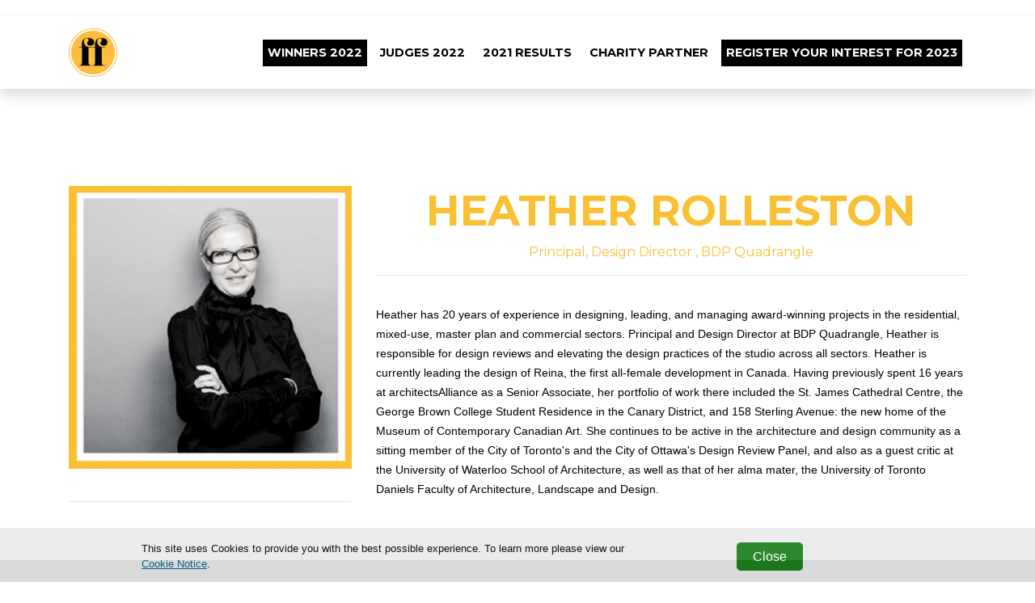

--- FILE ---
content_type: text/html; charset=utf-8
request_url: https://www.wanfemalefrontierawards.com/heather-rolleston
body_size: 4019
content:
<!DOCTYPE html>
<html
  lang="en"
  xmlns:og="http://ogp.me/ns#" 
  xmlns:fb="https://www.facebook.com/2008/fbml"
>
<head>

  <meta charset="utf-8">
  <meta name="viewport" content="width=device-width, initial-scale=1, shrink-to-fit=no">
  
  
  <title>WAN Female Frontier</title>

  <!-- Font Awesome Icons -->
  

  

  <link href="https://fonts.googleapis.com/css?family=Montserrat+Sans:400,700" rel="stylesheet">
<link href='https://fonts.googleapis.com/css?family=Montserrat:400,300,300italic,400italic,700,700italic' rel='stylesheet' type='text/css'>
<link rel="stylesheet" href="https://cdnjs.cloudflare.com/ajax/libs/font-awesome/6.5.1/css/all.min.css">



  
  

  <!-- Plugin CSS -->
  
  
  
  
  <!--[if (lt IE 9)]>
   <script src="https://cdnjs.cloudflare.com/ajax/libs/tiny-slider/2.9.3/min/tiny-slider.helper.ie8.min.js"></script>
  <![endif]-->

  
  
  
  
  

  
  
  
    
      
      
      <!-- condtion will be ignored for subDomain if only contains www -->
      
    
    
    
      <link href="https://sthbimicrosites.z35.web.core.windows.net/microsites/theme/theawardtheme/wwwroot/tenant/wanfemalefrontierawards/css/award.min.css?v=2026-01-08-03-07" rel="stylesheet" type="text/css" />
    
  

  

   <!-- Google Tag Manager -->
    
      <script type="text/javascript" charset="utf-8">
          window.dataLayer = window.dataLayer || [];
          window.dataLayer.push(
            {
              "brand": "winwan"
            }
          );
      </script>
    
    <script>(function(w,d,s,l,i){w[l]=w[l]||[];w[l].push({'gtm.start':
    new Date().getTime(),event:'gtm.js'});var f=d.getElementsByTagName(s)[0],
    j=d.createElement(s),dl=l!='dataLayer'?'&l='+l:'';j.async=true;j.src=
    'https://www.googletagmanager.com/gtm.js?id='+i+dl;f.parentNode.insertBefore(j,f);
    })(window,document,'script','dataLayer','GTM-PW3X7ZQ');</script>
    <!-- End Google Tag Manager -->

    

    <!-- Bootstrap core JavaScript -->
        
    

    <!-- Plugin JavaScript -->
        
    
    <script src="https://cdnjs.cloudflare.com/ajax/libs/tiny-slider/2.9.2/min/tiny-slider.js"></script>
  
    <!-- Custom scripts for this template -->
    
    
    <meta content="HEATHER ROLLESTON" property="og:title" />
<meta content="https://www.wanfemalefrontierawards.com/heather-rolleston" property="og:url" />
<meta content="WAN Female Frontier" property="og:site_name" />
<meta content="en-US" property="og:locale" />
<meta content="HEATHER ROLLESTON" name="twitter:title" />
<meta content="https://www.wanfemalefrontierawards.com/heather-rolleston" name="twitter:url" />
    <link href="/TheAwardTheme/vendor/fontawesome-free/css/all.min.css?v=dABdfBfUoC8vJUBOwGVdm8L9qlMWaHTIfXt-7GnZCIo" rel="stylesheet" type="text/css" />
<link href="/TheAwardTheme/vendor/magnific-popup/magnific-popup.css?v=RdH19s-RN0bEXdaXsajztxnALYs_Z43H_Cdm1U4ar24" rel="stylesheet" type="text/css" />
<link href="https://cdnjs.cloudflare.com/ajax/libs/tiny-slider/2.9.3/tiny-slider.min.css" rel="stylesheet" type="text/css" />
<link href="https://cdnjs.cloudflare.com/ajax/libs/lightbox2/2.11.3/css/lightbox.min.css" rel="stylesheet" type="text/css" />
    <link href="https://www.wanfemalefrontierawards.com/heather-rolleston" rel="canonical" />
<link href="/media/favicons/favicon-16x16.png" rel="icon" sizes="16x16" type="image/png" />
<link href="/media/favicons/favicon-32x32.png" rel="icon" sizes="32x32" type="image/png" />
    

</head>

<body id="page-top" dir="ltr">

  <!-- Google Tag Manager (noscript) -->
  <noscript><iframe src="https://www.googletagmanager.com/ns.html?id=GTM-PW3X7ZQ"
  height="0" width="0" style="display:none;visibility:hidden"></iframe></noscript>
  <!-- End Google Tag Manager (noscript) -->

  <!-- Navigation & Headers -->



        <div class="navbar__spacer"></div>
        <div class="fixed-top">
            <div class="siteHeader">
                
    
        

<div class="widget-container">

    










    



    



    



    



    



    


    



    

   

    








    <section aria-label="" 
        class="container-fluid pageSection widget--white pageSection--noWidgetPadding  widget widget-container" 
        id=""
        style="padding-top:10px; padding-bottom:10px;"
        >

        
        <div class="container">
             
        </div>
    </section>
    
</div>

    

            </div>

            <nav class="navbar navbar--fixedTop navbar-expand-lg navbar-dark py-3" id="mainNav">
                <div class="container container--menufixedTop">
                    
                    

    
        
    

    
        
    

    <a class="navbar-brand js-scroll-trigger" href="/" target="_self">
        <div id="logo">
            
                <img src="/media/Logo/logowan.png" />
            
        </div>
    </a>


                    
                    <button class="navbar-toggler navbar-toggler-right" type="button" data-toggle="collapse" data-target="#navbarResponsive" aria-controls="navbarResponsive" aria-expanded="false" aria-label="Toggle navigation">
                        <span class="navbar-toggler-icon"></span>
                    </button>
                    <div class="collapse navbar-collapse" id="navbarResponsive">
                        <ul class="navbar-nav text-uppercase ml-auto">
                            
                                
  <li class="nav-item">
      
      
      


  



  <a class="nav-link js-scroll-trigger nav-button--black" href="/winners-2022">

  
   Winners 2022
  
  
</a>
  </li>

                            
                                
  <li class="nav-item">
      
      
      


  



  <a class="nav-link js-scroll-trigger " href="/#2022Judges">

  
   JUDGES 2022
  
  
</a>
  </li>

                            
                                
  <li class="nav-item">
      
      
      


  



  <a class="nav-link js-scroll-trigger " href="results-2021">

  
   2021 RESULTS
  
  
</a>
  </li>

                            
                                
  <li class="nav-item">
      
      
      


  



  <a class="nav-link js-scroll-trigger " href="charity-partner">

  
   CHARITY PARTNER
  
  
</a>
  </li>

                            
                                
  <li class="nav-item">
      
      
      


  



  <a class="nav-link js-scroll-trigger nav-button--black" href="https://survey.alchemer.com/s3/6866774/WAN-Female-Frontiers-2023-Register-Your-Interest">

  
   Register your interest for 2023
  
  
</a>
  </li>

                            
                        </ul>
                        
                    </div>
                </div>
            </nav>
        </div>



  
  
  
<header class="masthead masthead--secondary">
    
</header>

  <div id="main">
    
<div class="page">
  <section class="judge">
      <div class="container">
        <div class="row">
          <div class="col-md-4">
            <figure class="figure">
              <div class="img-container"><img src="/media/Judges/HEATHER%20ROLLESTON.png?width=450&amp;height=450&amp;token=id8UrUsIaXxbyxPBGQ6UWaxwkKmOVmfHSP8GLlr6ZQg%3D" class="figure-img img-fluid" alt=""/></div>
            </figure>
            <hr />
            <div class="judge__icons">
            
              
              
              
            </div>
          </div>
          <div class="col-md-8">
            <h1 class="judge__name">HEATHER ROLLESTON</h1>
            <h5 class="judge__title">
              Principal, Design Director
              
                , 
              
              BDP Quadrangle</h5>
            <hr />
            <div class="judge__detail">
              <p><span style="color: rgba(0, 0, 0, 1); font-family: &quot;Open Sans&quot;, sans-serif; font-size: 14px">Heather has 20 years of experience in designing, leading, and managing award-winning projects in the residential, mixed-use, master plan and commercial sectors. Principal and Design Director at BDP Quadrangle, Heather is responsible for design reviews and elevating the design practices of the studio across all sectors. Heather is currently leading the design of Reina, the first all-female development in Canada. Having previously spent 16 years at architectsAlliance as a Senior Associate, her portfolio of work there included the St. James Cathedral Centre, the George Brown College Student Residence in the Canary District, and 158 Sterling Avenue: the new home of the Museum of Contemporary Canadian Art. She continues to be active in the architecture and design community as a sitting member of the City of Toronto's and the City of Ottawa's Design Review Panel, and also as a guest critic at the University of Waterloo School of Architecture, as well as that of her alma mater, the University of Toronto Daniels Faculty of Architecture, Landscape and Design.</span><br></p>
            </div>
          </div>
      </div>
    </div>
  </section>
</div>


  </div>
  <div class="footer">
    






<article class="widget widget-image-widget ">
    
    
        
            <figure class="figure">
                <img src="/media/Logo/logowan.png" class="figure-img img-fluid rounded" alt="" />
                <figcaption class="figure-caption"></figcaption>
            </figure>
        
    
</article>

            
          
          

          
    <div class="widget">
      <p>Copyright &copy; 2026 Haymarket Media Group Limited. All Rights Reserved.</p>
    </div>
              
    <nav class="footerNav">
    <ul class="navbar-nav">
        
            
  <li class="nav-item">
      
      
      
<a class="nav-link" target="_blank" href="https://www.haymarket.com/awards/">Terms &amp; Conditions</a>
  </li>

        
            
  <li class="nav-item">
      
      
      
<a class="nav-link" target="_blank" href="https://www.haymarket.com/privacy-policy/">Privacy Policy</a>
  </li>

        
    </ul>
</nav>               
  </div>

  

  <script src="https://www.youtube.com/player_api?modestbranding=1"></script>
  <div class="modal modal--entrantVid fade" id="videoModal" tabindex="-1" role="dialog" aria-labelledby="videoModal" aria-hidden="true">
      <div class="modal-dialog modal-lg">
          <div class="modal-content">
              <div class="modal-body">
                  <button type="button" class="close" data-dismiss="modal" aria-hidden="true"><span class="fa fa-times"></span></button>
                  <iframe width="100%" src=""></iframe>
              </div>
          </div>
      </div>
  </div>

  <script crossorigin="anonymous" integrity="sha384-vk5WoKIaW/vJyUAd9n/wmopsmNhiy+L2Z+SBxGYnUkunIxVxAv/UtMOhba/xskxh" src="https://code.jquery.com/jquery-3.4.1.min.js"></script>
<script crossorigin="anonymous" integrity="sha384-xrRywqdh3PHs8keKZN+8zzc5TX0GRTLCcmivcbNJWm2rs5C8PRhcEn3czEjhAO9o" src="https://stackpath.bootstrapcdn.com/bootstrap/4.3.1/js/bootstrap.bundle.min.js"></script>
<script crossorigin="anonymous" integrity="sha384-leGYpHE9Tc4N9OwRd98xg6YFpB9shlc/RkilpFi0ljr3QD4tFoFptZvgnnzzwG4Q" src="https://cdn.jsdelivr.net/npm/jquery.easing@1.4.1/jquery.easing.min.js"></script>
<script src="/TheAwardTheme/vendor/magnific-popup/jquery.magnific-popup.min.js?v=P93G0oq6PBPWTP1IR8Mz_0jHHUpaWL0aBJTKauisG7Q"></script>
<script src="/TheAwardTheme/js/award.min.js?v=G1VhaWmTylxgiVY8Jas1xqk71ZUsbcacmVxqBBatg7A"></script>

  
  
  <script>
    
    $(document).ready(function() {
        $('.awaitingResults .entrant__tag').remove();

        // Resize header spacer based on fixed header
        var fixedHeader = $('body > .fixed-top');
        if(fixedHeader) {
          var fixeHeaderHeight = fixedHeader.height();
          $('body > .navbar__spacer').height(fixeHeaderHeight);
        }
    });
  </script>
<script defer src="https://static.cloudflareinsights.com/beacon.min.js/vcd15cbe7772f49c399c6a5babf22c1241717689176015" integrity="sha512-ZpsOmlRQV6y907TI0dKBHq9Md29nnaEIPlkf84rnaERnq6zvWvPUqr2ft8M1aS28oN72PdrCzSjY4U6VaAw1EQ==" data-cf-beacon='{"version":"2024.11.0","token":"950a0c38715c4dc0880d4e1c83dda184","r":1,"server_timing":{"name":{"cfCacheStatus":true,"cfEdge":true,"cfExtPri":true,"cfL4":true,"cfOrigin":true,"cfSpeedBrain":true},"location_startswith":null}}' crossorigin="anonymous"></script>
</body>

</html>

--- FILE ---
content_type: text/css
request_url: https://sthbimicrosites.z35.web.core.windows.net/microsites/theme/theawardtheme/wwwroot/tenant/wanfemalefrontierawards/css/award.min.css?v=2026-01-08-03-07
body_size: 539161
content:
/*!
 * Start Bootstrap - Creative v5.1.8 (https://startbootstrap.com/template-overviews/creative)
 * Copyright 2013-2025 Start Bootstrap
 * Licensed under MIT (https://github.com/BlackrockDigital/startbootstrap-creative/blob/master/LICENSE)
 *//*!
 * Bootstrap v4.6.2 (https://getbootstrap.com/)
 * Copyright 2011-2022 The Bootstrap Authors
 * Copyright 2011-2022 Twitter, Inc.
 * Licensed under MIT (https://github.com/twbs/bootstrap/blob/main/LICENSE)
 */:root{--blue:#007bff;--indigo:#6610f2;--purple:#6f42c1;--pink:#e83e8c;--red:#dc3545;--orange:#fd7e14;--yellow:#ffc107;--green:#28a745;--teal:#20c997;--cyan:#17a2b8;--white:#fff;--gray:#6c757d;--gray-dark:#343a40;--primary:#f9c033;--secondary:#000000;--success:#28a745;--info:#17a2b8;--warning:#ffc107;--danger:#dc3545;--light:#f8f9fa;--dark:#343a40;--breakpoint-xs:0;--breakpoint-sm:576px;--breakpoint-md:768px;--breakpoint-lg:992px;--breakpoint-xl:1200px;--font-family-sans-serif:"Montserrat",sans-serif;--font-family-monospace:SFMono-Regular,Menlo,Monaco,Consolas,"Liberation Mono","Courier New",monospace}*,::after,::before{box-sizing:border-box}html{font-family:sans-serif;line-height:1.15;-webkit-text-size-adjust:100%;-webkit-tap-highlight-color:transparent}article,aside,figcaption,figure,footer,header,hgroup,main,nav,section{display:block}body{margin:0;font-family:Montserrat,sans-serif;font-size:1rem;font-weight:400;line-height:1.5;color:#212529;text-align:left;background-color:#fff}[tabindex="-1"]:focus:not(:focus-visible){outline:0!important}hr{box-sizing:content-box;height:0;overflow:visible}h1,h2,h3,h4,h5,h6{margin-top:0;margin-bottom:.5rem}p{margin-top:0;margin-bottom:1rem}abbr[data-original-title],abbr[title]{text-decoration:underline;-webkit-text-decoration:underline dotted;text-decoration:underline dotted;cursor:help;border-bottom:0;-webkit-text-decoration-skip-ink:none;text-decoration-skip-ink:none}address{margin-bottom:1rem;font-style:normal;line-height:inherit}dl,ol,ul{margin-top:0;margin-bottom:1rem}ol ol,ol ul,ul ol,ul ul{margin-bottom:0}dt{font-weight:700}dd{margin-bottom:.5rem;margin-left:0}blockquote{margin:0 0 1rem}b,strong{font-weight:bolder}small{font-size:80%}sub,sup{position:relative;font-size:75%;line-height:0;vertical-align:baseline}sub{bottom:-.25em}sup{top:-.5em}a{color:#f9c033;text-decoration:none;background-color:transparent}a:hover{color:#d99c06;text-decoration:underline}a:not([href]):not([class]){color:inherit;text-decoration:none}a:not([href]):not([class]):hover{color:inherit;text-decoration:none}code,kbd,pre,samp{font-family:SFMono-Regular,Menlo,Monaco,Consolas,"Liberation Mono","Courier New",monospace;font-size:1em}pre{margin-top:0;margin-bottom:1rem;overflow:auto;-ms-overflow-style:scrollbar}figure{margin:0 0 1rem}img{vertical-align:middle;border-style:none}svg{overflow:hidden;vertical-align:middle}table{border-collapse:collapse}caption{padding-top:.75rem;padding-bottom:.75rem;color:#6c757d;text-align:left;caption-side:bottom}th{text-align:inherit;text-align:-webkit-match-parent}label{display:inline-block;margin-bottom:.5rem}button{border-radius:0}button:focus:not(:focus-visible){outline:0}button,input,optgroup,select,textarea{margin:0;font-family:inherit;font-size:inherit;line-height:inherit}button,input{overflow:visible}button,select{text-transform:none}[role=button]{cursor:pointer}select{word-wrap:normal}[type=button],[type=reset],[type=submit],button{-webkit-appearance:button}[type=button]:not(:disabled),[type=reset]:not(:disabled),[type=submit]:not(:disabled),button:not(:disabled){cursor:pointer}[type=button]::-moz-focus-inner,[type=reset]::-moz-focus-inner,[type=submit]::-moz-focus-inner,button::-moz-focus-inner{padding:0;border-style:none}input[type=checkbox],input[type=radio]{box-sizing:border-box;padding:0}textarea{overflow:auto;resize:vertical}fieldset{min-width:0;padding:0;margin:0;border:0}legend{display:block;width:100%;max-width:100%;padding:0;margin-bottom:.5rem;font-size:1.5rem;line-height:inherit;color:inherit;white-space:normal}progress{vertical-align:baseline}[type=number]::-webkit-inner-spin-button,[type=number]::-webkit-outer-spin-button{height:auto}[type=search]{outline-offset:-2px;-webkit-appearance:none}[type=search]::-webkit-search-decoration{-webkit-appearance:none}::-webkit-file-upload-button{font:inherit;-webkit-appearance:button}output{display:inline-block}summary{display:list-item;cursor:pointer}template{display:none}[hidden]{display:none!important}.h1,.h2,.h3,.h4,.h5,.h6,h1,h2,h3,h4,h5,h6{margin-bottom:.5rem;font-family:Montserrat,sans-serif;font-weight:500;line-height:1.2}.h1,h1{font-size:2.5rem}.h2,h2{font-size:2rem}.h3,h3{font-size:1.75rem}.h4,h4{font-size:1.5rem}.h5,h5{font-size:1.25rem}.h6,h6{font-size:1rem}.lead{font-size:1.25rem;font-weight:300}.display-1{font-size:6rem;font-weight:300;line-height:1.2}.display-2{font-size:5.5rem;font-weight:300;line-height:1.2}.display-3{font-size:4.5rem;font-weight:300;line-height:1.2}.display-4{font-size:3.5rem;font-weight:300;line-height:1.2}hr{margin-top:1rem;margin-bottom:1rem;border:0;border-top:1px solid rgba(0,0,0,.1)}.small,small{font-size:.875em;font-weight:400}.mark,mark{padding:.2em;background-color:#fcf8e3}.list-unstyled{padding-left:0;list-style:none}.list-inline{padding-left:0;list-style:none}.list-inline-item{display:inline-block}.list-inline-item:not(:last-child){margin-right:.5rem}.initialism{font-size:90%;text-transform:uppercase}.blockquote{margin-bottom:1rem;font-size:1.25rem}.blockquote-footer{display:block;font-size:.875em;color:#6c757d}.blockquote-footer::before{content:"\2014\00A0"}.img-fluid{max-width:100%;height:auto}.img-thumbnail{padding:.25rem;background-color:#fff;border:1px solid #dee2e6;border-radius:.25rem;max-width:100%;height:auto}.figure{display:inline-block}.figure-img{margin-bottom:.5rem;line-height:1}.figure-caption{font-size:90%;color:#6c757d}code{font-size:87.5%;color:#e83e8c;word-wrap:break-word}a>code{color:inherit}kbd{padding:.2rem .4rem;font-size:87.5%;color:#fff;background-color:#212529;border-radius:.2rem}kbd kbd{padding:0;font-size:100%;font-weight:700}pre{display:block;font-size:87.5%;color:#212529}pre code{font-size:inherit;color:inherit;word-break:normal}.pre-scrollable{max-height:340px;overflow-y:scroll}.container,.container-fluid,.container-lg,.container-md,.container-sm,.container-xl{width:100%;padding-right:15px;padding-left:15px;margin-right:auto;margin-left:auto}@media (min-width:576px){.container,.container-sm{max-width:540px}}@media (min-width:768px){.container,.container-md,.container-sm{max-width:720px}}@media (min-width:992px){.container,.container-lg,.container-md,.container-sm{max-width:960px}}@media (min-width:1200px){.container,.container-lg,.container-md,.container-sm,.container-xl{max-width:1140px}}.row{display:flex;flex-wrap:wrap;margin-right:-15px;margin-left:-15px}.no-gutters{margin-right:0;margin-left:0}.no-gutters>.col,.no-gutters>[class*=col-]{padding-right:0;padding-left:0}.col,.col-1,.col-10,.col-11,.col-12,.col-2,.col-3,.col-4,.col-5,.col-6,.col-7,.col-8,.col-9,.col-auto,.col-lg,.col-lg-1,.col-lg-10,.col-lg-11,.col-lg-12,.col-lg-2,.col-lg-3,.col-lg-4,.col-lg-5,.col-lg-6,.col-lg-7,.col-lg-8,.col-lg-9,.col-lg-auto,.col-md,.col-md-1,.col-md-10,.col-md-11,.col-md-12,.col-md-2,.col-md-3,.col-md-4,.col-md-5,.col-md-6,.col-md-7,.col-md-8,.col-md-9,.col-md-auto,.col-sm,.col-sm-1,.col-sm-10,.col-sm-11,.col-sm-12,.col-sm-2,.col-sm-3,.col-sm-4,.col-sm-5,.col-sm-6,.col-sm-7,.col-sm-8,.col-sm-9,.col-sm-auto,.col-xl,.col-xl-1,.col-xl-10,.col-xl-11,.col-xl-12,.col-xl-2,.col-xl-3,.col-xl-4,.col-xl-5,.col-xl-6,.col-xl-7,.col-xl-8,.col-xl-9,.col-xl-auto{position:relative;width:100%;padding-right:15px;padding-left:15px}.col{flex-basis:0;flex-grow:1;max-width:100%}.row-cols-1>*{flex:0 0 100%;max-width:100%}.row-cols-2>*{flex:0 0 50%;max-width:50%}.row-cols-3>*{flex:0 0 33.33333%;max-width:33.33333%}.row-cols-4>*{flex:0 0 25%;max-width:25%}.row-cols-5>*{flex:0 0 20%;max-width:20%}.row-cols-6>*{flex:0 0 16.66667%;max-width:16.66667%}.col-auto{flex:0 0 auto;width:auto;max-width:100%}.col-1{flex:0 0 8.33333%;max-width:8.33333%}.col-2{flex:0 0 16.66667%;max-width:16.66667%}.col-3{flex:0 0 25%;max-width:25%}.col-4{flex:0 0 33.33333%;max-width:33.33333%}.col-5{flex:0 0 41.66667%;max-width:41.66667%}.col-6{flex:0 0 50%;max-width:50%}.col-7{flex:0 0 58.33333%;max-width:58.33333%}.col-8{flex:0 0 66.66667%;max-width:66.66667%}.col-9{flex:0 0 75%;max-width:75%}.col-10{flex:0 0 83.33333%;max-width:83.33333%}.col-11{flex:0 0 91.66667%;max-width:91.66667%}.col-12{flex:0 0 100%;max-width:100%}.order-first{order:-1}.order-last{order:13}.order-0{order:0}.order-1{order:1}.order-2{order:2}.order-3{order:3}.order-4{order:4}.order-5{order:5}.order-6{order:6}.order-7{order:7}.order-8{order:8}.order-9{order:9}.order-10{order:10}.order-11{order:11}.order-12{order:12}.offset-1{margin-left:8.33333%}.offset-2{margin-left:16.66667%}.offset-3{margin-left:25%}.offset-4{margin-left:33.33333%}.offset-5{margin-left:41.66667%}.offset-6{margin-left:50%}.offset-7{margin-left:58.33333%}.offset-8{margin-left:66.66667%}.offset-9{margin-left:75%}.offset-10{margin-left:83.33333%}.offset-11{margin-left:91.66667%}@media (min-width:576px){.col-sm{flex-basis:0;flex-grow:1;max-width:100%}.row-cols-sm-1>*{flex:0 0 100%;max-width:100%}.row-cols-sm-2>*{flex:0 0 50%;max-width:50%}.row-cols-sm-3>*{flex:0 0 33.33333%;max-width:33.33333%}.row-cols-sm-4>*{flex:0 0 25%;max-width:25%}.row-cols-sm-5>*{flex:0 0 20%;max-width:20%}.row-cols-sm-6>*{flex:0 0 16.66667%;max-width:16.66667%}.col-sm-auto{flex:0 0 auto;width:auto;max-width:100%}.col-sm-1{flex:0 0 8.33333%;max-width:8.33333%}.col-sm-2{flex:0 0 16.66667%;max-width:16.66667%}.col-sm-3{flex:0 0 25%;max-width:25%}.col-sm-4{flex:0 0 33.33333%;max-width:33.33333%}.col-sm-5{flex:0 0 41.66667%;max-width:41.66667%}.col-sm-6{flex:0 0 50%;max-width:50%}.col-sm-7{flex:0 0 58.33333%;max-width:58.33333%}.col-sm-8{flex:0 0 66.66667%;max-width:66.66667%}.col-sm-9{flex:0 0 75%;max-width:75%}.col-sm-10{flex:0 0 83.33333%;max-width:83.33333%}.col-sm-11{flex:0 0 91.66667%;max-width:91.66667%}.col-sm-12{flex:0 0 100%;max-width:100%}.order-sm-first{order:-1}.order-sm-last{order:13}.order-sm-0{order:0}.order-sm-1{order:1}.order-sm-2{order:2}.order-sm-3{order:3}.order-sm-4{order:4}.order-sm-5{order:5}.order-sm-6{order:6}.order-sm-7{order:7}.order-sm-8{order:8}.order-sm-9{order:9}.order-sm-10{order:10}.order-sm-11{order:11}.order-sm-12{order:12}.offset-sm-0{margin-left:0}.offset-sm-1{margin-left:8.33333%}.offset-sm-2{margin-left:16.66667%}.offset-sm-3{margin-left:25%}.offset-sm-4{margin-left:33.33333%}.offset-sm-5{margin-left:41.66667%}.offset-sm-6{margin-left:50%}.offset-sm-7{margin-left:58.33333%}.offset-sm-8{margin-left:66.66667%}.offset-sm-9{margin-left:75%}.offset-sm-10{margin-left:83.33333%}.offset-sm-11{margin-left:91.66667%}}@media (min-width:768px){.col-md{flex-basis:0;flex-grow:1;max-width:100%}.row-cols-md-1>*{flex:0 0 100%;max-width:100%}.row-cols-md-2>*{flex:0 0 50%;max-width:50%}.row-cols-md-3>*{flex:0 0 33.33333%;max-width:33.33333%}.row-cols-md-4>*{flex:0 0 25%;max-width:25%}.row-cols-md-5>*{flex:0 0 20%;max-width:20%}.row-cols-md-6>*{flex:0 0 16.66667%;max-width:16.66667%}.col-md-auto{flex:0 0 auto;width:auto;max-width:100%}.col-md-1{flex:0 0 8.33333%;max-width:8.33333%}.col-md-2{flex:0 0 16.66667%;max-width:16.66667%}.col-md-3{flex:0 0 25%;max-width:25%}.col-md-4{flex:0 0 33.33333%;max-width:33.33333%}.col-md-5{flex:0 0 41.66667%;max-width:41.66667%}.col-md-6{flex:0 0 50%;max-width:50%}.col-md-7{flex:0 0 58.33333%;max-width:58.33333%}.col-md-8{flex:0 0 66.66667%;max-width:66.66667%}.col-md-9{flex:0 0 75%;max-width:75%}.col-md-10{flex:0 0 83.33333%;max-width:83.33333%}.col-md-11{flex:0 0 91.66667%;max-width:91.66667%}.col-md-12{flex:0 0 100%;max-width:100%}.order-md-first{order:-1}.order-md-last{order:13}.order-md-0{order:0}.order-md-1{order:1}.order-md-2{order:2}.order-md-3{order:3}.order-md-4{order:4}.order-md-5{order:5}.order-md-6{order:6}.order-md-7{order:7}.order-md-8{order:8}.order-md-9{order:9}.order-md-10{order:10}.order-md-11{order:11}.order-md-12{order:12}.offset-md-0{margin-left:0}.offset-md-1{margin-left:8.33333%}.offset-md-2{margin-left:16.66667%}.offset-md-3{margin-left:25%}.offset-md-4{margin-left:33.33333%}.offset-md-5{margin-left:41.66667%}.offset-md-6{margin-left:50%}.offset-md-7{margin-left:58.33333%}.offset-md-8{margin-left:66.66667%}.offset-md-9{margin-left:75%}.offset-md-10{margin-left:83.33333%}.offset-md-11{margin-left:91.66667%}}@media (min-width:992px){.col-lg{flex-basis:0;flex-grow:1;max-width:100%}.row-cols-lg-1>*{flex:0 0 100%;max-width:100%}.row-cols-lg-2>*{flex:0 0 50%;max-width:50%}.row-cols-lg-3>*{flex:0 0 33.33333%;max-width:33.33333%}.row-cols-lg-4>*{flex:0 0 25%;max-width:25%}.row-cols-lg-5>*{flex:0 0 20%;max-width:20%}.row-cols-lg-6>*{flex:0 0 16.66667%;max-width:16.66667%}.col-lg-auto{flex:0 0 auto;width:auto;max-width:100%}.col-lg-1{flex:0 0 8.33333%;max-width:8.33333%}.col-lg-2{flex:0 0 16.66667%;max-width:16.66667%}.col-lg-3{flex:0 0 25%;max-width:25%}.col-lg-4{flex:0 0 33.33333%;max-width:33.33333%}.col-lg-5{flex:0 0 41.66667%;max-width:41.66667%}.col-lg-6{flex:0 0 50%;max-width:50%}.col-lg-7{flex:0 0 58.33333%;max-width:58.33333%}.col-lg-8{flex:0 0 66.66667%;max-width:66.66667%}.col-lg-9{flex:0 0 75%;max-width:75%}.col-lg-10{flex:0 0 83.33333%;max-width:83.33333%}.col-lg-11{flex:0 0 91.66667%;max-width:91.66667%}.col-lg-12{flex:0 0 100%;max-width:100%}.order-lg-first{order:-1}.order-lg-last{order:13}.order-lg-0{order:0}.order-lg-1{order:1}.order-lg-2{order:2}.order-lg-3{order:3}.order-lg-4{order:4}.order-lg-5{order:5}.order-lg-6{order:6}.order-lg-7{order:7}.order-lg-8{order:8}.order-lg-9{order:9}.order-lg-10{order:10}.order-lg-11{order:11}.order-lg-12{order:12}.offset-lg-0{margin-left:0}.offset-lg-1{margin-left:8.33333%}.offset-lg-2{margin-left:16.66667%}.offset-lg-3{margin-left:25%}.offset-lg-4{margin-left:33.33333%}.offset-lg-5{margin-left:41.66667%}.offset-lg-6{margin-left:50%}.offset-lg-7{margin-left:58.33333%}.offset-lg-8{margin-left:66.66667%}.offset-lg-9{margin-left:75%}.offset-lg-10{margin-left:83.33333%}.offset-lg-11{margin-left:91.66667%}}@media (min-width:1200px){.col-xl{flex-basis:0;flex-grow:1;max-width:100%}.row-cols-xl-1>*{flex:0 0 100%;max-width:100%}.row-cols-xl-2>*{flex:0 0 50%;max-width:50%}.row-cols-xl-3>*{flex:0 0 33.33333%;max-width:33.33333%}.row-cols-xl-4>*{flex:0 0 25%;max-width:25%}.row-cols-xl-5>*{flex:0 0 20%;max-width:20%}.row-cols-xl-6>*{flex:0 0 16.66667%;max-width:16.66667%}.col-xl-auto{flex:0 0 auto;width:auto;max-width:100%}.col-xl-1{flex:0 0 8.33333%;max-width:8.33333%}.col-xl-2{flex:0 0 16.66667%;max-width:16.66667%}.col-xl-3{flex:0 0 25%;max-width:25%}.col-xl-4{flex:0 0 33.33333%;max-width:33.33333%}.col-xl-5{flex:0 0 41.66667%;max-width:41.66667%}.col-xl-6{flex:0 0 50%;max-width:50%}.col-xl-7{flex:0 0 58.33333%;max-width:58.33333%}.col-xl-8{flex:0 0 66.66667%;max-width:66.66667%}.col-xl-9{flex:0 0 75%;max-width:75%}.col-xl-10{flex:0 0 83.33333%;max-width:83.33333%}.col-xl-11{flex:0 0 91.66667%;max-width:91.66667%}.col-xl-12{flex:0 0 100%;max-width:100%}.order-xl-first{order:-1}.order-xl-last{order:13}.order-xl-0{order:0}.order-xl-1{order:1}.order-xl-2{order:2}.order-xl-3{order:3}.order-xl-4{order:4}.order-xl-5{order:5}.order-xl-6{order:6}.order-xl-7{order:7}.order-xl-8{order:8}.order-xl-9{order:9}.order-xl-10{order:10}.order-xl-11{order:11}.order-xl-12{order:12}.offset-xl-0{margin-left:0}.offset-xl-1{margin-left:8.33333%}.offset-xl-2{margin-left:16.66667%}.offset-xl-3{margin-left:25%}.offset-xl-4{margin-left:33.33333%}.offset-xl-5{margin-left:41.66667%}.offset-xl-6{margin-left:50%}.offset-xl-7{margin-left:58.33333%}.offset-xl-8{margin-left:66.66667%}.offset-xl-9{margin-left:75%}.offset-xl-10{margin-left:83.33333%}.offset-xl-11{margin-left:91.66667%}}.table{width:100%;margin-bottom:1rem;color:#212529}.table td,.table th{padding:.75rem;vertical-align:top;border-top:1px solid #dee2e6}.table thead th{vertical-align:bottom;border-bottom:2px solid #dee2e6}.table tbody+tbody{border-top:2px solid #dee2e6}.table-sm td,.table-sm th{padding:.3rem}.table-bordered{border:1px solid #dee2e6}.table-bordered td,.table-bordered th{border:1px solid #dee2e6}.table-bordered thead td,.table-bordered thead th{border-bottom-width:2px}.table-borderless tbody+tbody,.table-borderless td,.table-borderless th,.table-borderless thead th{border:0}.table-striped tbody tr:nth-of-type(odd){background-color:rgba(0,0,0,.05)}.table-hover tbody tr:hover{color:#212529;background-color:rgba(0,0,0,.075)}.table-primary,.table-primary>td,.table-primary>th{background-color:#fdedc6}.table-primary tbody+tbody,.table-primary td,.table-primary th,.table-primary thead th{border-color:#fcde95}.table-hover .table-primary:hover{background-color:#fce5ad}.table-hover .table-primary:hover>td,.table-hover .table-primary:hover>th{background-color:#fce5ad}.table-secondary,.table-secondary>td,.table-secondary>th{background-color:#b8b8b8}.table-secondary tbody+tbody,.table-secondary td,.table-secondary th,.table-secondary thead th{border-color:#7a7a7a}.table-hover .table-secondary:hover{background-color:#ababab}.table-hover .table-secondary:hover>td,.table-hover .table-secondary:hover>th{background-color:#ababab}.table-success,.table-success>td,.table-success>th{background-color:#c3e6cb}.table-success tbody+tbody,.table-success td,.table-success th,.table-success thead th{border-color:#8fd19e}.table-hover .table-success:hover{background-color:#b1dfbb}.table-hover .table-success:hover>td,.table-hover .table-success:hover>th{background-color:#b1dfbb}.table-info,.table-info>td,.table-info>th{background-color:#bee5eb}.table-info tbody+tbody,.table-info td,.table-info th,.table-info thead th{border-color:#86cfda}.table-hover .table-info:hover{background-color:#abdde5}.table-hover .table-info:hover>td,.table-hover .table-info:hover>th{background-color:#abdde5}.table-warning,.table-warning>td,.table-warning>th{background-color:#ffeeba}.table-warning tbody+tbody,.table-warning td,.table-warning th,.table-warning thead th{border-color:#ffdf7e}.table-hover .table-warning:hover{background-color:#ffe8a1}.table-hover .table-warning:hover>td,.table-hover .table-warning:hover>th{background-color:#ffe8a1}.table-danger,.table-danger>td,.table-danger>th{background-color:#f5c6cb}.table-danger tbody+tbody,.table-danger td,.table-danger th,.table-danger thead th{border-color:#ed969e}.table-hover .table-danger:hover{background-color:#f1b0b7}.table-hover .table-danger:hover>td,.table-hover .table-danger:hover>th{background-color:#f1b0b7}.table-light,.table-light>td,.table-light>th{background-color:#fdfdfe}.table-light tbody+tbody,.table-light td,.table-light th,.table-light thead th{border-color:#fbfcfc}.table-hover .table-light:hover{background-color:#ececf6}.table-hover .table-light:hover>td,.table-hover .table-light:hover>th{background-color:#ececf6}.table-dark,.table-dark>td,.table-dark>th{background-color:#c6c8ca}.table-dark tbody+tbody,.table-dark td,.table-dark th,.table-dark thead th{border-color:#95999c}.table-hover .table-dark:hover{background-color:#b9bbbe}.table-hover .table-dark:hover>td,.table-hover .table-dark:hover>th{background-color:#b9bbbe}.table-active,.table-active>td,.table-active>th{background-color:rgba(0,0,0,.075)}.table-hover .table-active:hover{background-color:rgba(0,0,0,.075)}.table-hover .table-active:hover>td,.table-hover .table-active:hover>th{background-color:rgba(0,0,0,.075)}.table .thead-dark th{color:#fff;background-color:#343a40;border-color:#454d55}.table .thead-light th{color:#495057;background-color:#e9ecef;border-color:#dee2e6}.table-dark{color:#fff;background-color:#343a40}.table-dark td,.table-dark th,.table-dark thead th{border-color:#454d55}.table-dark.table-bordered{border:0}.table-dark.table-striped tbody tr:nth-of-type(odd){background-color:rgba(255,255,255,.05)}.table-dark.table-hover tbody tr:hover{color:#fff;background-color:rgba(255,255,255,.075)}@media (max-width:575.98px){.table-responsive-sm{display:block;width:100%;overflow-x:auto;-webkit-overflow-scrolling:touch}.table-responsive-sm>.table-bordered{border:0}}@media (max-width:767.98px){.table-responsive-md{display:block;width:100%;overflow-x:auto;-webkit-overflow-scrolling:touch}.table-responsive-md>.table-bordered{border:0}}@media (max-width:991.98px){.table-responsive-lg{display:block;width:100%;overflow-x:auto;-webkit-overflow-scrolling:touch}.table-responsive-lg>.table-bordered{border:0}}@media (max-width:1199.98px){.table-responsive-xl{display:block;width:100%;overflow-x:auto;-webkit-overflow-scrolling:touch}.table-responsive-xl>.table-bordered{border:0}}.table-responsive{display:block;width:100%;overflow-x:auto;-webkit-overflow-scrolling:touch}.table-responsive>.table-bordered{border:0}.form-control{display:block;width:100%;height:calc(1.5em + .75rem + 2px);padding:.375rem .75rem;font-size:1rem;font-weight:400;line-height:1.5;color:#495057;background-color:#fff;background-clip:padding-box;border:1px solid #ced4da;border-radius:.25rem;transition:border-color .15s ease-in-out,box-shadow .15s ease-in-out}@media (prefers-reduced-motion:reduce){.form-control{transition:none}}.form-control::-ms-expand{background-color:transparent;border:0}.form-control:focus{color:#495057;background-color:#fff;border-color:#fde6af;outline:0;box-shadow:0 0 0 .2rem rgba(249,192,51,.25)}.form-control::-webkit-input-placeholder{color:#6c757d;opacity:1}.form-control:-ms-input-placeholder{color:#6c757d;opacity:1}.form-control::-ms-input-placeholder{color:#6c757d;opacity:1}.form-control::placeholder{color:#6c757d;opacity:1}.form-control:disabled,.form-control[readonly]{background-color:#e9ecef;opacity:1}input[type=date].form-control,input[type=datetime-local].form-control,input[type=month].form-control,input[type=time].form-control{-webkit-appearance:none;-moz-appearance:none;appearance:none}select.form-control:-moz-focusring{color:transparent;text-shadow:0 0 0 #495057}select.form-control:focus::-ms-value{color:#495057;background-color:#fff}.form-control-file,.form-control-range{display:block;width:100%}.col-form-label{padding-top:calc(.375rem + 1px);padding-bottom:calc(.375rem + 1px);margin-bottom:0;font-size:inherit;line-height:1.5}.col-form-label-lg{padding-top:calc(.5rem + 1px);padding-bottom:calc(.5rem + 1px);font-size:1.25rem;line-height:1.5}.col-form-label-sm{padding-top:calc(.25rem + 1px);padding-bottom:calc(.25rem + 1px);font-size:.875rem;line-height:1.5}.form-control-plaintext{display:block;width:100%;padding:.375rem 0;margin-bottom:0;font-size:1rem;line-height:1.5;color:#212529;background-color:transparent;border:solid transparent;border-width:1px 0}.form-control-plaintext.form-control-lg,.form-control-plaintext.form-control-sm{padding-right:0;padding-left:0}.form-control-sm{height:calc(1.5em + .5rem + 2px);padding:.25rem .5rem;font-size:.875rem;line-height:1.5;border-radius:.2rem}.form-control-lg{height:calc(1.5em + 1rem + 2px);padding:.5rem 1rem;font-size:1.25rem;line-height:1.5;border-radius:.3rem}select.form-control[multiple],select.form-control[size]{height:auto}textarea.form-control{height:auto}.form-group{margin-bottom:1rem}.form-text{display:block;margin-top:.25rem}.form-row{display:flex;flex-wrap:wrap;margin-right:-5px;margin-left:-5px}.form-row>.col,.form-row>[class*=col-]{padding-right:5px;padding-left:5px}.form-check{position:relative;display:block;padding-left:1.25rem}.form-check-input{position:absolute;margin-top:.3rem;margin-left:-1.25rem}.form-check-input:disabled~.form-check-label,.form-check-input[disabled]~.form-check-label{color:#6c757d}.form-check-label{margin-bottom:0}.form-check-inline{display:inline-flex;align-items:center;padding-left:0;margin-right:.75rem}.form-check-inline .form-check-input{position:static;margin-top:0;margin-right:.3125rem;margin-left:0}.valid-feedback{display:none;width:100%;margin-top:.25rem;font-size:.875em;color:#28a745}.valid-tooltip{position:absolute;top:100%;left:0;z-index:5;display:none;max-width:100%;padding:.25rem .5rem;margin-top:.1rem;font-size:.875rem;line-height:1.5;color:#fff;background-color:rgba(40,167,69,.9);border-radius:.25rem}.form-row>.col>.valid-tooltip,.form-row>[class*=col-]>.valid-tooltip{left:5px}.is-valid~.valid-feedback,.is-valid~.valid-tooltip,.was-validated :valid~.valid-feedback,.was-validated :valid~.valid-tooltip{display:block}.form-control.is-valid,.was-validated .form-control:valid{border-color:#28a745;padding-right:calc(1.5em + .75rem)!important;background-image:url("data:image/svg+xml,%3csvg xmlns='http://www.w3.org/2000/svg' width='8' height='8' viewBox='0 0 8 8'%3e%3cpath fill='%2328a745' d='M2.3 6.73L.6 4.53c-.4-1.04.46-1.4 1.1-.8l1.1 1.4 3.4-3.8c.6-.63 1.6-.27 1.2.7l-4 4.6c-.43.5-.8.4-1.1.1z'/%3e%3c/svg%3e");background-repeat:no-repeat;background-position:right calc(.375em + .1875rem) center;background-size:calc(.75em + .375rem) calc(.75em + .375rem)}.form-control.is-valid:focus,.was-validated .form-control:valid:focus{border-color:#28a745;box-shadow:0 0 0 .2rem rgba(40,167,69,.25)}.was-validated select.form-control:valid,select.form-control.is-valid{padding-right:3rem!important;background-position:right 1.5rem center}.was-validated textarea.form-control:valid,textarea.form-control.is-valid{padding-right:calc(1.5em + .75rem);background-position:top calc(.375em + .1875rem) right calc(.375em + .1875rem)}.custom-select.is-valid,.was-validated .custom-select:valid{border-color:#28a745;padding-right:calc(.75em + 2.3125rem)!important;background:url("data:image/svg+xml,%3csvg xmlns='http://www.w3.org/2000/svg' width='4' height='5' viewBox='0 0 4 5'%3e%3cpath fill='%23343a40' d='M2 0L0 2h4zm0 5L0 3h4z'/%3e%3c/svg%3e") right .75rem center/8px 10px no-repeat,#fff url("data:image/svg+xml,%3csvg xmlns='http://www.w3.org/2000/svg' width='8' height='8' viewBox='0 0 8 8'%3e%3cpath fill='%2328a745' d='M2.3 6.73L.6 4.53c-.4-1.04.46-1.4 1.1-.8l1.1 1.4 3.4-3.8c.6-.63 1.6-.27 1.2.7l-4 4.6c-.43.5-.8.4-1.1.1z'/%3e%3c/svg%3e") center right 1.75rem/calc(.75em + .375rem) calc(.75em + .375rem) no-repeat}.custom-select.is-valid:focus,.was-validated .custom-select:valid:focus{border-color:#28a745;box-shadow:0 0 0 .2rem rgba(40,167,69,.25)}.form-check-input.is-valid~.form-check-label,.was-validated .form-check-input:valid~.form-check-label{color:#28a745}.form-check-input.is-valid~.valid-feedback,.form-check-input.is-valid~.valid-tooltip,.was-validated .form-check-input:valid~.valid-feedback,.was-validated .form-check-input:valid~.valid-tooltip{display:block}.custom-control-input.is-valid~.custom-control-label,.was-validated .custom-control-input:valid~.custom-control-label{color:#28a745}.custom-control-input.is-valid~.custom-control-label::before,.was-validated .custom-control-input:valid~.custom-control-label::before{border-color:#28a745}.custom-control-input.is-valid:checked~.custom-control-label::before,.was-validated .custom-control-input:valid:checked~.custom-control-label::before{border-color:#34ce57;background-color:#34ce57}.custom-control-input.is-valid:focus~.custom-control-label::before,.was-validated .custom-control-input:valid:focus~.custom-control-label::before{box-shadow:0 0 0 .2rem rgba(40,167,69,.25)}.custom-control-input.is-valid:focus:not(:checked)~.custom-control-label::before,.was-validated .custom-control-input:valid:focus:not(:checked)~.custom-control-label::before{border-color:#28a745}.custom-file-input.is-valid~.custom-file-label,.was-validated .custom-file-input:valid~.custom-file-label{border-color:#28a745}.custom-file-input.is-valid:focus~.custom-file-label,.was-validated .custom-file-input:valid:focus~.custom-file-label{border-color:#28a745;box-shadow:0 0 0 .2rem rgba(40,167,69,.25)}.invalid-feedback{display:none;width:100%;margin-top:.25rem;font-size:.875em;color:#dc3545}.invalid-tooltip{position:absolute;top:100%;left:0;z-index:5;display:none;max-width:100%;padding:.25rem .5rem;margin-top:.1rem;font-size:.875rem;line-height:1.5;color:#fff;background-color:rgba(220,53,69,.9);border-radius:.25rem}.form-row>.col>.invalid-tooltip,.form-row>[class*=col-]>.invalid-tooltip{left:5px}.is-invalid~.invalid-feedback,.is-invalid~.invalid-tooltip,.was-validated :invalid~.invalid-feedback,.was-validated :invalid~.invalid-tooltip{display:block}.form-control.is-invalid,.was-validated .form-control:invalid{border-color:#dc3545;padding-right:calc(1.5em + .75rem)!important;background-image:url("data:image/svg+xml,%3csvg xmlns='http://www.w3.org/2000/svg' width='12' height='12' fill='none' stroke='%23dc3545' viewBox='0 0 12 12'%3e%3ccircle cx='6' cy='6' r='4.5'/%3e%3cpath stroke-linejoin='round' d='M5.8 3.6h.4L6 6.5z'/%3e%3ccircle cx='6' cy='8.2' r='.6' fill='%23dc3545' stroke='none'/%3e%3c/svg%3e");background-repeat:no-repeat;background-position:right calc(.375em + .1875rem) center;background-size:calc(.75em + .375rem) calc(.75em + .375rem)}.form-control.is-invalid:focus,.was-validated .form-control:invalid:focus{border-color:#dc3545;box-shadow:0 0 0 .2rem rgba(220,53,69,.25)}.was-validated select.form-control:invalid,select.form-control.is-invalid{padding-right:3rem!important;background-position:right 1.5rem center}.was-validated textarea.form-control:invalid,textarea.form-control.is-invalid{padding-right:calc(1.5em + .75rem);background-position:top calc(.375em + .1875rem) right calc(.375em + .1875rem)}.custom-select.is-invalid,.was-validated .custom-select:invalid{border-color:#dc3545;padding-right:calc(.75em + 2.3125rem)!important;background:url("data:image/svg+xml,%3csvg xmlns='http://www.w3.org/2000/svg' width='4' height='5' viewBox='0 0 4 5'%3e%3cpath fill='%23343a40' d='M2 0L0 2h4zm0 5L0 3h4z'/%3e%3c/svg%3e") right .75rem center/8px 10px no-repeat,#fff url("data:image/svg+xml,%3csvg xmlns='http://www.w3.org/2000/svg' width='12' height='12' fill='none' stroke='%23dc3545' viewBox='0 0 12 12'%3e%3ccircle cx='6' cy='6' r='4.5'/%3e%3cpath stroke-linejoin='round' d='M5.8 3.6h.4L6 6.5z'/%3e%3ccircle cx='6' cy='8.2' r='.6' fill='%23dc3545' stroke='none'/%3e%3c/svg%3e") center right 1.75rem/calc(.75em + .375rem) calc(.75em + .375rem) no-repeat}.custom-select.is-invalid:focus,.was-validated .custom-select:invalid:focus{border-color:#dc3545;box-shadow:0 0 0 .2rem rgba(220,53,69,.25)}.form-check-input.is-invalid~.form-check-label,.was-validated .form-check-input:invalid~.form-check-label{color:#dc3545}.form-check-input.is-invalid~.invalid-feedback,.form-check-input.is-invalid~.invalid-tooltip,.was-validated .form-check-input:invalid~.invalid-feedback,.was-validated .form-check-input:invalid~.invalid-tooltip{display:block}.custom-control-input.is-invalid~.custom-control-label,.was-validated .custom-control-input:invalid~.custom-control-label{color:#dc3545}.custom-control-input.is-invalid~.custom-control-label::before,.was-validated .custom-control-input:invalid~.custom-control-label::before{border-color:#dc3545}.custom-control-input.is-invalid:checked~.custom-control-label::before,.was-validated .custom-control-input:invalid:checked~.custom-control-label::before{border-color:#e4606d;background-color:#e4606d}.custom-control-input.is-invalid:focus~.custom-control-label::before,.was-validated .custom-control-input:invalid:focus~.custom-control-label::before{box-shadow:0 0 0 .2rem rgba(220,53,69,.25)}.custom-control-input.is-invalid:focus:not(:checked)~.custom-control-label::before,.was-validated .custom-control-input:invalid:focus:not(:checked)~.custom-control-label::before{border-color:#dc3545}.custom-file-input.is-invalid~.custom-file-label,.was-validated .custom-file-input:invalid~.custom-file-label{border-color:#dc3545}.custom-file-input.is-invalid:focus~.custom-file-label,.was-validated .custom-file-input:invalid:focus~.custom-file-label{border-color:#dc3545;box-shadow:0 0 0 .2rem rgba(220,53,69,.25)}.form-inline{display:flex;flex-flow:row wrap;align-items:center}.form-inline .form-check{width:100%}@media (min-width:576px){.form-inline label{display:flex;align-items:center;justify-content:center;margin-bottom:0}.form-inline .form-group{display:flex;flex:0 0 auto;flex-flow:row wrap;align-items:center;margin-bottom:0}.form-inline .form-control{display:inline-block;width:auto;vertical-align:middle}.form-inline .form-control-plaintext{display:inline-block}.form-inline .custom-select,.form-inline .input-group{width:auto}.form-inline .form-check{display:flex;align-items:center;justify-content:center;width:auto;padding-left:0}.form-inline .form-check-input{position:relative;flex-shrink:0;margin-top:0;margin-right:.25rem;margin-left:0}.form-inline .custom-control{align-items:center;justify-content:center}.form-inline .custom-control-label{margin-bottom:0}}.btn{display:inline-block;font-weight:400;color:#212529;text-align:center;vertical-align:middle;-webkit-user-select:none;-moz-user-select:none;-ms-user-select:none;user-select:none;background-color:transparent;border:1px solid transparent;padding:.375rem .75rem;font-size:1rem;line-height:1.5;border-radius:.25rem;transition:color .15s ease-in-out,background-color .15s ease-in-out,border-color .15s ease-in-out,box-shadow .15s ease-in-out}@media (prefers-reduced-motion:reduce){.btn{transition:none}}.btn:hover{color:#212529;text-decoration:none}.btn.focus,.btn:focus{outline:0;box-shadow:0 0 0 .2rem rgba(249,192,51,.25)}.btn.disabled,.btn:disabled{opacity:.65}.btn:not(:disabled):not(.disabled){cursor:pointer}a.btn.disabled,fieldset:disabled a.btn{pointer-events:none}.btn-primary{color:#212529;background-color:#f9c033;border-color:#f9c033}.btn-primary:hover{color:#212529;background-color:#f8b50e;border-color:#f2ae07}.btn-primary.focus,.btn-primary:focus{color:#212529;background-color:#f8b50e;border-color:#f2ae07;box-shadow:0 0 0 .2rem rgba(217,169,50,.5)}.btn-primary.disabled,.btn-primary:disabled{color:#212529;background-color:#f9c033;border-color:#f9c033}.btn-primary:not(:disabled):not(.disabled).active,.btn-primary:not(:disabled):not(.disabled):active,.show>.btn-primary.dropdown-toggle{color:#212529;background-color:#f2ae07;border-color:#e6a507}.btn-primary:not(:disabled):not(.disabled).active:focus,.btn-primary:not(:disabled):not(.disabled):active:focus,.show>.btn-primary.dropdown-toggle:focus{box-shadow:0 0 0 .2rem rgba(217,169,50,.5)}.btn-secondary{color:#fff;background-color:#000;border-color:#000}.btn-secondary:hover{color:#fff;background-color:#000;border-color:#000}.btn-secondary.focus,.btn-secondary:focus{color:#fff;background-color:#000;border-color:#000;box-shadow:0 0 0 .2rem rgba(38,38,38,.5)}.btn-secondary.disabled,.btn-secondary:disabled{color:#fff;background-color:#000;border-color:#000}.btn-secondary:not(:disabled):not(.disabled).active,.btn-secondary:not(:disabled):not(.disabled):active,.show>.btn-secondary.dropdown-toggle{color:#fff;background-color:#000;border-color:#000}.btn-secondary:not(:disabled):not(.disabled).active:focus,.btn-secondary:not(:disabled):not(.disabled):active:focus,.show>.btn-secondary.dropdown-toggle:focus{box-shadow:0 0 0 .2rem rgba(38,38,38,.5)}.btn-success{color:#fff;background-color:#28a745;border-color:#28a745}.btn-success:hover{color:#fff;background-color:#218838;border-color:#1e7e34}.btn-success.focus,.btn-success:focus{color:#fff;background-color:#218838;border-color:#1e7e34;box-shadow:0 0 0 .2rem rgba(72,180,97,.5)}.btn-success.disabled,.btn-success:disabled{color:#fff;background-color:#28a745;border-color:#28a745}.btn-success:not(:disabled):not(.disabled).active,.btn-success:not(:disabled):not(.disabled):active,.show>.btn-success.dropdown-toggle{color:#fff;background-color:#1e7e34;border-color:#1c7430}.btn-success:not(:disabled):not(.disabled).active:focus,.btn-success:not(:disabled):not(.disabled):active:focus,.show>.btn-success.dropdown-toggle:focus{box-shadow:0 0 0 .2rem rgba(72,180,97,.5)}.btn-info{color:#fff;background-color:#17a2b8;border-color:#17a2b8}.btn-info:hover{color:#fff;background-color:#138496;border-color:#117a8b}.btn-info.focus,.btn-info:focus{color:#fff;background-color:#138496;border-color:#117a8b;box-shadow:0 0 0 .2rem rgba(58,176,195,.5)}.btn-info.disabled,.btn-info:disabled{color:#fff;background-color:#17a2b8;border-color:#17a2b8}.btn-info:not(:disabled):not(.disabled).active,.btn-info:not(:disabled):not(.disabled):active,.show>.btn-info.dropdown-toggle{color:#fff;background-color:#117a8b;border-color:#10707f}.btn-info:not(:disabled):not(.disabled).active:focus,.btn-info:not(:disabled):not(.disabled):active:focus,.show>.btn-info.dropdown-toggle:focus{box-shadow:0 0 0 .2rem rgba(58,176,195,.5)}.btn-warning{color:#212529;background-color:#ffc107;border-color:#ffc107}.btn-warning:hover{color:#212529;background-color:#e0a800;border-color:#d39e00}.btn-warning.focus,.btn-warning:focus{color:#212529;background-color:#e0a800;border-color:#d39e00;box-shadow:0 0 0 .2rem rgba(222,170,12,.5)}.btn-warning.disabled,.btn-warning:disabled{color:#212529;background-color:#ffc107;border-color:#ffc107}.btn-warning:not(:disabled):not(.disabled).active,.btn-warning:not(:disabled):not(.disabled):active,.show>.btn-warning.dropdown-toggle{color:#212529;background-color:#d39e00;border-color:#c69500}.btn-warning:not(:disabled):not(.disabled).active:focus,.btn-warning:not(:disabled):not(.disabled):active:focus,.show>.btn-warning.dropdown-toggle:focus{box-shadow:0 0 0 .2rem rgba(222,170,12,.5)}.btn-danger{color:#fff;background-color:#dc3545;border-color:#dc3545}.btn-danger:hover{color:#fff;background-color:#c82333;border-color:#bd2130}.btn-danger.focus,.btn-danger:focus{color:#fff;background-color:#c82333;border-color:#bd2130;box-shadow:0 0 0 .2rem rgba(225,83,97,.5)}.btn-danger.disabled,.btn-danger:disabled{color:#fff;background-color:#dc3545;border-color:#dc3545}.btn-danger:not(:disabled):not(.disabled).active,.btn-danger:not(:disabled):not(.disabled):active,.show>.btn-danger.dropdown-toggle{color:#fff;background-color:#bd2130;border-color:#b21f2d}.btn-danger:not(:disabled):not(.disabled).active:focus,.btn-danger:not(:disabled):not(.disabled):active:focus,.show>.btn-danger.dropdown-toggle:focus{box-shadow:0 0 0 .2rem rgba(225,83,97,.5)}.btn-light{color:#212529;background-color:#f8f9fa;border-color:#f8f9fa}.btn-light:hover{color:#212529;background-color:#e2e6ea;border-color:#dae0e5}.btn-light.focus,.btn-light:focus{color:#212529;background-color:#e2e6ea;border-color:#dae0e5;box-shadow:0 0 0 .2rem rgba(216,217,219,.5)}.btn-light.disabled,.btn-light:disabled{color:#212529;background-color:#f8f9fa;border-color:#f8f9fa}.btn-light:not(:disabled):not(.disabled).active,.btn-light:not(:disabled):not(.disabled):active,.show>.btn-light.dropdown-toggle{color:#212529;background-color:#dae0e5;border-color:#d3d9df}.btn-light:not(:disabled):not(.disabled).active:focus,.btn-light:not(:disabled):not(.disabled):active:focus,.show>.btn-light.dropdown-toggle:focus{box-shadow:0 0 0 .2rem rgba(216,217,219,.5)}.btn-dark{color:#fff;background-color:#343a40;border-color:#343a40}.btn-dark:hover{color:#fff;background-color:#23272b;border-color:#1d2124}.btn-dark.focus,.btn-dark:focus{color:#fff;background-color:#23272b;border-color:#1d2124;box-shadow:0 0 0 .2rem rgba(82,88,93,.5)}.btn-dark.disabled,.btn-dark:disabled{color:#fff;background-color:#343a40;border-color:#343a40}.btn-dark:not(:disabled):not(.disabled).active,.btn-dark:not(:disabled):not(.disabled):active,.show>.btn-dark.dropdown-toggle{color:#fff;background-color:#1d2124;border-color:#171a1d}.btn-dark:not(:disabled):not(.disabled).active:focus,.btn-dark:not(:disabled):not(.disabled):active:focus,.show>.btn-dark.dropdown-toggle:focus{box-shadow:0 0 0 .2rem rgba(82,88,93,.5)}.btn-outline-primary{color:#f9c033;border-color:#f9c033}.btn-outline-primary:hover{color:#212529;background-color:#f9c033;border-color:#f9c033}.btn-outline-primary.focus,.btn-outline-primary:focus{box-shadow:0 0 0 .2rem rgba(249,192,51,.5)}.btn-outline-primary.disabled,.btn-outline-primary:disabled{color:#f9c033;background-color:transparent}.btn-outline-primary:not(:disabled):not(.disabled).active,.btn-outline-primary:not(:disabled):not(.disabled):active,.show>.btn-outline-primary.dropdown-toggle{color:#212529;background-color:#f9c033;border-color:#f9c033}.btn-outline-primary:not(:disabled):not(.disabled).active:focus,.btn-outline-primary:not(:disabled):not(.disabled):active:focus,.show>.btn-outline-primary.dropdown-toggle:focus{box-shadow:0 0 0 .2rem rgba(249,192,51,.5)}.btn-outline-secondary{color:#000;border-color:#000}.btn-outline-secondary:hover{color:#fff;background-color:#000;border-color:#000}.btn-outline-secondary.focus,.btn-outline-secondary:focus{box-shadow:0 0 0 .2rem rgba(0,0,0,.5)}.btn-outline-secondary.disabled,.btn-outline-secondary:disabled{color:#000;background-color:transparent}.btn-outline-secondary:not(:disabled):not(.disabled).active,.btn-outline-secondary:not(:disabled):not(.disabled):active,.show>.btn-outline-secondary.dropdown-toggle{color:#fff;background-color:#000;border-color:#000}.btn-outline-secondary:not(:disabled):not(.disabled).active:focus,.btn-outline-secondary:not(:disabled):not(.disabled):active:focus,.show>.btn-outline-secondary.dropdown-toggle:focus{box-shadow:0 0 0 .2rem rgba(0,0,0,.5)}.btn-outline-success{color:#28a745;border-color:#28a745}.btn-outline-success:hover{color:#fff;background-color:#28a745;border-color:#28a745}.btn-outline-success.focus,.btn-outline-success:focus{box-shadow:0 0 0 .2rem rgba(40,167,69,.5)}.btn-outline-success.disabled,.btn-outline-success:disabled{color:#28a745;background-color:transparent}.btn-outline-success:not(:disabled):not(.disabled).active,.btn-outline-success:not(:disabled):not(.disabled):active,.show>.btn-outline-success.dropdown-toggle{color:#fff;background-color:#28a745;border-color:#28a745}.btn-outline-success:not(:disabled):not(.disabled).active:focus,.btn-outline-success:not(:disabled):not(.disabled):active:focus,.show>.btn-outline-success.dropdown-toggle:focus{box-shadow:0 0 0 .2rem rgba(40,167,69,.5)}.btn-outline-info{color:#17a2b8;border-color:#17a2b8}.btn-outline-info:hover{color:#fff;background-color:#17a2b8;border-color:#17a2b8}.btn-outline-info.focus,.btn-outline-info:focus{box-shadow:0 0 0 .2rem rgba(23,162,184,.5)}.btn-outline-info.disabled,.btn-outline-info:disabled{color:#17a2b8;background-color:transparent}.btn-outline-info:not(:disabled):not(.disabled).active,.btn-outline-info:not(:disabled):not(.disabled):active,.show>.btn-outline-info.dropdown-toggle{color:#fff;background-color:#17a2b8;border-color:#17a2b8}.btn-outline-info:not(:disabled):not(.disabled).active:focus,.btn-outline-info:not(:disabled):not(.disabled):active:focus,.show>.btn-outline-info.dropdown-toggle:focus{box-shadow:0 0 0 .2rem rgba(23,162,184,.5)}.btn-outline-warning{color:#ffc107;border-color:#ffc107}.btn-outline-warning:hover{color:#212529;background-color:#ffc107;border-color:#ffc107}.btn-outline-warning.focus,.btn-outline-warning:focus{box-shadow:0 0 0 .2rem rgba(255,193,7,.5)}.btn-outline-warning.disabled,.btn-outline-warning:disabled{color:#ffc107;background-color:transparent}.btn-outline-warning:not(:disabled):not(.disabled).active,.btn-outline-warning:not(:disabled):not(.disabled):active,.show>.btn-outline-warning.dropdown-toggle{color:#212529;background-color:#ffc107;border-color:#ffc107}.btn-outline-warning:not(:disabled):not(.disabled).active:focus,.btn-outline-warning:not(:disabled):not(.disabled):active:focus,.show>.btn-outline-warning.dropdown-toggle:focus{box-shadow:0 0 0 .2rem rgba(255,193,7,.5)}.btn-outline-danger{color:#dc3545;border-color:#dc3545}.btn-outline-danger:hover{color:#fff;background-color:#dc3545;border-color:#dc3545}.btn-outline-danger.focus,.btn-outline-danger:focus{box-shadow:0 0 0 .2rem rgba(220,53,69,.5)}.btn-outline-danger.disabled,.btn-outline-danger:disabled{color:#dc3545;background-color:transparent}.btn-outline-danger:not(:disabled):not(.disabled).active,.btn-outline-danger:not(:disabled):not(.disabled):active,.show>.btn-outline-danger.dropdown-toggle{color:#fff;background-color:#dc3545;border-color:#dc3545}.btn-outline-danger:not(:disabled):not(.disabled).active:focus,.btn-outline-danger:not(:disabled):not(.disabled):active:focus,.show>.btn-outline-danger.dropdown-toggle:focus{box-shadow:0 0 0 .2rem rgba(220,53,69,.5)}.btn-outline-light{color:#f8f9fa;border-color:#f8f9fa}.btn-outline-light:hover{color:#212529;background-color:#f8f9fa;border-color:#f8f9fa}.btn-outline-light.focus,.btn-outline-light:focus{box-shadow:0 0 0 .2rem rgba(248,249,250,.5)}.btn-outline-light.disabled,.btn-outline-light:disabled{color:#f8f9fa;background-color:transparent}.btn-outline-light:not(:disabled):not(.disabled).active,.btn-outline-light:not(:disabled):not(.disabled):active,.show>.btn-outline-light.dropdown-toggle{color:#212529;background-color:#f8f9fa;border-color:#f8f9fa}.btn-outline-light:not(:disabled):not(.disabled).active:focus,.btn-outline-light:not(:disabled):not(.disabled):active:focus,.show>.btn-outline-light.dropdown-toggle:focus{box-shadow:0 0 0 .2rem rgba(248,249,250,.5)}.btn-outline-dark{color:#343a40;border-color:#343a40}.btn-outline-dark:hover{color:#fff;background-color:#343a40;border-color:#343a40}.btn-outline-dark.focus,.btn-outline-dark:focus{box-shadow:0 0 0 .2rem rgba(52,58,64,.5)}.btn-outline-dark.disabled,.btn-outline-dark:disabled{color:#343a40;background-color:transparent}.btn-outline-dark:not(:disabled):not(.disabled).active,.btn-outline-dark:not(:disabled):not(.disabled):active,.show>.btn-outline-dark.dropdown-toggle{color:#fff;background-color:#343a40;border-color:#343a40}.btn-outline-dark:not(:disabled):not(.disabled).active:focus,.btn-outline-dark:not(:disabled):not(.disabled):active:focus,.show>.btn-outline-dark.dropdown-toggle:focus{box-shadow:0 0 0 .2rem rgba(52,58,64,.5)}.btn-link{font-weight:400;color:#f9c033;text-decoration:none}.btn-link:hover{color:#d99c06;text-decoration:underline}.btn-link.focus,.btn-link:focus{text-decoration:underline}.btn-link.disabled,.btn-link:disabled{color:#6c757d;pointer-events:none}.btn-group-lg>.btn,.btn-lg{padding:.5rem 1rem;font-size:1.25rem;line-height:1.5;border-radius:.3rem}.btn-group-sm>.btn,.btn-sm{padding:.25rem .5rem;font-size:.875rem;line-height:1.5;border-radius:.2rem}.btn-block{display:block;width:100%}.btn-block+.btn-block{margin-top:.5rem}input[type=button].btn-block,input[type=reset].btn-block,input[type=submit].btn-block{width:100%}.fade{transition:opacity .15s linear}@media (prefers-reduced-motion:reduce){.fade{transition:none}}.fade:not(.show){opacity:0}.collapse:not(.show){display:none}.collapsing{position:relative;height:0;overflow:hidden;transition:height .35s ease}@media (prefers-reduced-motion:reduce){.collapsing{transition:none}}.collapsing.width{width:0;height:auto;transition:width .35s ease}@media (prefers-reduced-motion:reduce){.collapsing.width{transition:none}}.dropdown,.dropleft,.dropright,.dropup{position:relative}.dropdown-toggle{white-space:nowrap}.dropdown-toggle::after{display:inline-block;margin-left:.255em;vertical-align:.255em;content:"";border-top:.3em solid;border-right:.3em solid transparent;border-bottom:0;border-left:.3em solid transparent}.dropdown-toggle:empty::after{margin-left:0}.dropdown-menu{position:absolute;top:100%;left:0;z-index:1000;display:none;float:left;min-width:10rem;padding:.5rem 0;margin:.125rem 0 0;font-size:1rem;color:#212529;text-align:left;list-style:none;background-color:#fff;background-clip:padding-box;border:1px solid rgba(0,0,0,.15);border-radius:.25rem}.dropdown-menu-left{right:auto;left:0}.dropdown-menu-right{right:0;left:auto}@media (min-width:576px){.dropdown-menu-sm-left{right:auto;left:0}.dropdown-menu-sm-right{right:0;left:auto}}@media (min-width:768px){.dropdown-menu-md-left{right:auto;left:0}.dropdown-menu-md-right{right:0;left:auto}}@media (min-width:992px){.dropdown-menu-lg-left{right:auto;left:0}.dropdown-menu-lg-right{right:0;left:auto}}@media (min-width:1200px){.dropdown-menu-xl-left{right:auto;left:0}.dropdown-menu-xl-right{right:0;left:auto}}.dropup .dropdown-menu{top:auto;bottom:100%;margin-top:0;margin-bottom:.125rem}.dropup .dropdown-toggle::after{display:inline-block;margin-left:.255em;vertical-align:.255em;content:"";border-top:0;border-right:.3em solid transparent;border-bottom:.3em solid;border-left:.3em solid transparent}.dropup .dropdown-toggle:empty::after{margin-left:0}.dropright .dropdown-menu{top:0;right:auto;left:100%;margin-top:0;margin-left:.125rem}.dropright .dropdown-toggle::after{display:inline-block;margin-left:.255em;vertical-align:.255em;content:"";border-top:.3em solid transparent;border-right:0;border-bottom:.3em solid transparent;border-left:.3em solid}.dropright .dropdown-toggle:empty::after{margin-left:0}.dropright .dropdown-toggle::after{vertical-align:0}.dropleft .dropdown-menu{top:0;right:100%;left:auto;margin-top:0;margin-right:.125rem}.dropleft .dropdown-toggle::after{display:inline-block;margin-left:.255em;vertical-align:.255em;content:""}.dropleft .dropdown-toggle::after{display:none}.dropleft .dropdown-toggle::before{display:inline-block;margin-right:.255em;vertical-align:.255em;content:"";border-top:.3em solid transparent;border-right:.3em solid;border-bottom:.3em solid transparent}.dropleft .dropdown-toggle:empty::after{margin-left:0}.dropleft .dropdown-toggle::before{vertical-align:0}.dropdown-menu[x-placement^=bottom],.dropdown-menu[x-placement^=left],.dropdown-menu[x-placement^=right],.dropdown-menu[x-placement^=top]{right:auto;bottom:auto}.dropdown-divider{height:0;margin:.5rem 0;overflow:hidden;border-top:1px solid #e9ecef}.dropdown-item{display:block;width:100%;padding:.25rem 1.5rem;clear:both;font-weight:400;color:#212529;text-align:inherit;white-space:nowrap;background-color:transparent;border:0}.dropdown-item:focus,.dropdown-item:hover{color:#16181b;text-decoration:none;background-color:#e9ecef}.dropdown-item.active,.dropdown-item:active{color:#fff;text-decoration:none;background-color:#f9c033}.dropdown-item.disabled,.dropdown-item:disabled{color:#adb5bd;pointer-events:none;background-color:transparent}.dropdown-menu.show{display:block}.dropdown-header{display:block;padding:.5rem 1.5rem;margin-bottom:0;font-size:.875rem;color:#6c757d;white-space:nowrap}.dropdown-item-text{display:block;padding:.25rem 1.5rem;color:#212529}.btn-group,.btn-group-vertical{position:relative;display:inline-flex;vertical-align:middle}.btn-group-vertical>.btn,.btn-group>.btn{position:relative;flex:1 1 auto}.btn-group-vertical>.btn:hover,.btn-group>.btn:hover{z-index:1}.btn-group-vertical>.btn.active,.btn-group-vertical>.btn:active,.btn-group-vertical>.btn:focus,.btn-group>.btn.active,.btn-group>.btn:active,.btn-group>.btn:focus{z-index:1}.btn-toolbar{display:flex;flex-wrap:wrap;justify-content:flex-start}.btn-toolbar .input-group{width:auto}.btn-group>.btn-group:not(:first-child),.btn-group>.btn:not(:first-child){margin-left:-1px}.btn-group>.btn-group:not(:last-child)>.btn,.btn-group>.btn:not(:last-child):not(.dropdown-toggle){border-top-right-radius:0;border-bottom-right-radius:0}.btn-group>.btn-group:not(:first-child)>.btn,.btn-group>.btn:not(:first-child){border-top-left-radius:0;border-bottom-left-radius:0}.dropdown-toggle-split{padding-right:.5625rem;padding-left:.5625rem}.dropdown-toggle-split::after,.dropright .dropdown-toggle-split::after,.dropup .dropdown-toggle-split::after{margin-left:0}.dropleft .dropdown-toggle-split::before{margin-right:0}.btn-group-sm>.btn+.dropdown-toggle-split,.btn-sm+.dropdown-toggle-split{padding-right:.375rem;padding-left:.375rem}.btn-group-lg>.btn+.dropdown-toggle-split,.btn-lg+.dropdown-toggle-split{padding-right:.75rem;padding-left:.75rem}.btn-group-vertical{flex-direction:column;align-items:flex-start;justify-content:center}.btn-group-vertical>.btn,.btn-group-vertical>.btn-group{width:100%}.btn-group-vertical>.btn-group:not(:first-child),.btn-group-vertical>.btn:not(:first-child){margin-top:-1px}.btn-group-vertical>.btn-group:not(:last-child)>.btn,.btn-group-vertical>.btn:not(:last-child):not(.dropdown-toggle){border-bottom-right-radius:0;border-bottom-left-radius:0}.btn-group-vertical>.btn-group:not(:first-child)>.btn,.btn-group-vertical>.btn:not(:first-child){border-top-left-radius:0;border-top-right-radius:0}.btn-group-toggle>.btn,.btn-group-toggle>.btn-group>.btn{margin-bottom:0}.btn-group-toggle>.btn input[type=checkbox],.btn-group-toggle>.btn input[type=radio],.btn-group-toggle>.btn-group>.btn input[type=checkbox],.btn-group-toggle>.btn-group>.btn input[type=radio]{position:absolute;clip:rect(0,0,0,0);pointer-events:none}.input-group{position:relative;display:flex;flex-wrap:wrap;align-items:stretch;width:100%}.input-group>.custom-file,.input-group>.custom-select,.input-group>.form-control,.input-group>.form-control-plaintext{position:relative;flex:1 1 auto;width:1%;min-width:0;margin-bottom:0}.input-group>.custom-file+.custom-file,.input-group>.custom-file+.custom-select,.input-group>.custom-file+.form-control,.input-group>.custom-select+.custom-file,.input-group>.custom-select+.custom-select,.input-group>.custom-select+.form-control,.input-group>.form-control+.custom-file,.input-group>.form-control+.custom-select,.input-group>.form-control+.form-control,.input-group>.form-control-plaintext+.custom-file,.input-group>.form-control-plaintext+.custom-select,.input-group>.form-control-plaintext+.form-control{margin-left:-1px}.input-group>.custom-file .custom-file-input:focus~.custom-file-label,.input-group>.custom-select:focus,.input-group>.form-control:focus{z-index:3}.input-group>.custom-file .custom-file-input:focus{z-index:4}.input-group>.custom-select:not(:first-child),.input-group>.form-control:not(:first-child){border-top-left-radius:0;border-bottom-left-radius:0}.input-group>.custom-file{display:flex;align-items:center}.input-group>.custom-file:not(:last-child) .custom-file-label,.input-group>.custom-file:not(:last-child) .custom-file-label::after{border-top-right-radius:0;border-bottom-right-radius:0}.input-group>.custom-file:not(:first-child) .custom-file-label{border-top-left-radius:0;border-bottom-left-radius:0}.input-group:not(.has-validation)>.custom-file:not(:last-child) .custom-file-label,.input-group:not(.has-validation)>.custom-file:not(:last-child) .custom-file-label::after,.input-group:not(.has-validation)>.custom-select:not(:last-child),.input-group:not(.has-validation)>.form-control:not(:last-child){border-top-right-radius:0;border-bottom-right-radius:0}.input-group.has-validation>.custom-file:nth-last-child(n+3) .custom-file-label,.input-group.has-validation>.custom-file:nth-last-child(n+3) .custom-file-label::after,.input-group.has-validation>.custom-select:nth-last-child(n+3),.input-group.has-validation>.form-control:nth-last-child(n+3){border-top-right-radius:0;border-bottom-right-radius:0}.input-group-append,.input-group-prepend{display:flex}.input-group-append .btn,.input-group-prepend .btn{position:relative;z-index:2}.input-group-append .btn:focus,.input-group-prepend .btn:focus{z-index:3}.input-group-append .btn+.btn,.input-group-append .btn+.input-group-text,.input-group-append .input-group-text+.btn,.input-group-append .input-group-text+.input-group-text,.input-group-prepend .btn+.btn,.input-group-prepend .btn+.input-group-text,.input-group-prepend .input-group-text+.btn,.input-group-prepend .input-group-text+.input-group-text{margin-left:-1px}.input-group-prepend{margin-right:-1px}.input-group-append{margin-left:-1px}.input-group-text{display:flex;align-items:center;padding:.375rem .75rem;margin-bottom:0;font-size:1rem;font-weight:400;line-height:1.5;color:#495057;text-align:center;white-space:nowrap;background-color:#e9ecef;border:1px solid #ced4da;border-radius:.25rem}.input-group-text input[type=checkbox],.input-group-text input[type=radio]{margin-top:0}.input-group-lg>.custom-select,.input-group-lg>.form-control:not(textarea){height:calc(1.5em + 1rem + 2px)}.input-group-lg>.custom-select,.input-group-lg>.form-control,.input-group-lg>.input-group-append>.btn,.input-group-lg>.input-group-append>.input-group-text,.input-group-lg>.input-group-prepend>.btn,.input-group-lg>.input-group-prepend>.input-group-text{padding:.5rem 1rem;font-size:1.25rem;line-height:1.5;border-radius:.3rem}.input-group-sm>.custom-select,.input-group-sm>.form-control:not(textarea){height:calc(1.5em + .5rem + 2px)}.input-group-sm>.custom-select,.input-group-sm>.form-control,.input-group-sm>.input-group-append>.btn,.input-group-sm>.input-group-append>.input-group-text,.input-group-sm>.input-group-prepend>.btn,.input-group-sm>.input-group-prepend>.input-group-text{padding:.25rem .5rem;font-size:.875rem;line-height:1.5;border-radius:.2rem}.input-group-lg>.custom-select,.input-group-sm>.custom-select{padding-right:1.75rem}.input-group.has-validation>.input-group-append:nth-last-child(n+3)>.btn,.input-group.has-validation>.input-group-append:nth-last-child(n+3)>.input-group-text,.input-group:not(.has-validation)>.input-group-append:not(:last-child)>.btn,.input-group:not(.has-validation)>.input-group-append:not(:last-child)>.input-group-text,.input-group>.input-group-append:last-child>.btn:not(:last-child):not(.dropdown-toggle),.input-group>.input-group-append:last-child>.input-group-text:not(:last-child),.input-group>.input-group-prepend>.btn,.input-group>.input-group-prepend>.input-group-text{border-top-right-radius:0;border-bottom-right-radius:0}.input-group>.input-group-append>.btn,.input-group>.input-group-append>.input-group-text,.input-group>.input-group-prepend:first-child>.btn:not(:first-child),.input-group>.input-group-prepend:first-child>.input-group-text:not(:first-child),.input-group>.input-group-prepend:not(:first-child)>.btn,.input-group>.input-group-prepend:not(:first-child)>.input-group-text{border-top-left-radius:0;border-bottom-left-radius:0}.custom-control{position:relative;z-index:1;display:block;min-height:1.5rem;padding-left:1.5rem;print-color-adjust:exact}.custom-control-inline{display:inline-flex;margin-right:1rem}.custom-control-input{position:absolute;left:0;z-index:-1;width:1rem;height:1.25rem;opacity:0}.custom-control-input:checked~.custom-control-label::before{color:#fff;border-color:#f9c033;background-color:#f9c033}.custom-control-input:focus~.custom-control-label::before{box-shadow:0 0 0 .2rem rgba(249,192,51,.25)}.custom-control-input:focus:not(:checked)~.custom-control-label::before{border-color:#fde6af}.custom-control-input:not(:disabled):active~.custom-control-label::before{color:#fff;background-color:#fef6e0;border-color:#fef6e0}.custom-control-input:disabled~.custom-control-label,.custom-control-input[disabled]~.custom-control-label{color:#6c757d}.custom-control-input:disabled~.custom-control-label::before,.custom-control-input[disabled]~.custom-control-label::before{background-color:#e9ecef}.custom-control-label{position:relative;margin-bottom:0;vertical-align:top}.custom-control-label::before{position:absolute;top:.25rem;left:-1.5rem;display:block;width:1rem;height:1rem;pointer-events:none;content:"";background-color:#fff;border:1px solid #adb5bd}.custom-control-label::after{position:absolute;top:.25rem;left:-1.5rem;display:block;width:1rem;height:1rem;content:"";background:50%/50% 50% no-repeat}.custom-checkbox .custom-control-label::before{border-radius:.25rem}.custom-checkbox .custom-control-input:checked~.custom-control-label::after{background-image:url("data:image/svg+xml,%3csvg xmlns='http://www.w3.org/2000/svg' width='8' height='8' viewBox='0 0 8 8'%3e%3cpath fill='%23fff' d='M6.564.75l-3.59 3.612-1.538-1.55L0 4.26l2.974 2.99L8 2.193z'/%3e%3c/svg%3e")}.custom-checkbox .custom-control-input:indeterminate~.custom-control-label::before{border-color:#f9c033;background-color:#f9c033}.custom-checkbox .custom-control-input:indeterminate~.custom-control-label::after{background-image:url("data:image/svg+xml,%3csvg xmlns='http://www.w3.org/2000/svg' width='4' height='4' viewBox='0 0 4 4'%3e%3cpath stroke='%23fff' d='M0 2h4'/%3e%3c/svg%3e")}.custom-checkbox .custom-control-input:disabled:checked~.custom-control-label::before{background-color:rgba(249,192,51,.5)}.custom-checkbox .custom-control-input:disabled:indeterminate~.custom-control-label::before{background-color:rgba(249,192,51,.5)}.custom-radio .custom-control-label::before{border-radius:50%}.custom-radio .custom-control-input:checked~.custom-control-label::after{background-image:url("data:image/svg+xml,%3csvg xmlns='http://www.w3.org/2000/svg' width='12' height='12' viewBox='-4 -4 8 8'%3e%3ccircle r='3' fill='%23fff'/%3e%3c/svg%3e")}.custom-radio .custom-control-input:disabled:checked~.custom-control-label::before{background-color:rgba(249,192,51,.5)}.custom-switch{padding-left:2.25rem}.custom-switch .custom-control-label::before{left:-2.25rem;width:1.75rem;pointer-events:all;border-radius:.5rem}.custom-switch .custom-control-label::after{top:calc(.25rem + 2px);left:calc(-2.25rem + 2px);width:calc(1rem - 4px);height:calc(1rem - 4px);background-color:#adb5bd;border-radius:.5rem;transition:transform .15s ease-in-out,background-color .15s ease-in-out,border-color .15s ease-in-out,box-shadow .15s ease-in-out}@media (prefers-reduced-motion:reduce){.custom-switch .custom-control-label::after{transition:none}}.custom-switch .custom-control-input:checked~.custom-control-label::after{background-color:#fff;transform:translateX(.75rem)}.custom-switch .custom-control-input:disabled:checked~.custom-control-label::before{background-color:rgba(249,192,51,.5)}.custom-select{display:inline-block;width:100%;height:calc(1.5em + .75rem + 2px);padding:.375rem 1.75rem .375rem .75rem;font-size:1rem;font-weight:400;line-height:1.5;color:#495057;vertical-align:middle;background:#fff url("data:image/svg+xml,%3csvg xmlns='http://www.w3.org/2000/svg' width='4' height='5' viewBox='0 0 4 5'%3e%3cpath fill='%23343a40' d='M2 0L0 2h4zm0 5L0 3h4z'/%3e%3c/svg%3e") right .75rem center/8px 10px no-repeat;border:1px solid #ced4da;border-radius:.25rem;-webkit-appearance:none;-moz-appearance:none;appearance:none}.custom-select:focus{border-color:#fde6af;outline:0;box-shadow:0 0 0 .2rem rgba(249,192,51,.25)}.custom-select:focus::-ms-value{color:#495057;background-color:#fff}.custom-select[multiple],.custom-select[size]:not([size="1"]){height:auto;padding-right:.75rem;background-image:none}.custom-select:disabled{color:#6c757d;background-color:#e9ecef}.custom-select::-ms-expand{display:none}.custom-select:-moz-focusring{color:transparent;text-shadow:0 0 0 #495057}.custom-select-sm{height:calc(1.5em + .5rem + 2px);padding-top:.25rem;padding-bottom:.25rem;padding-left:.5rem;font-size:.875rem}.custom-select-lg{height:calc(1.5em + 1rem + 2px);padding-top:.5rem;padding-bottom:.5rem;padding-left:1rem;font-size:1.25rem}.custom-file{position:relative;display:inline-block;width:100%;height:calc(1.5em + .75rem + 2px);margin-bottom:0}.custom-file-input{position:relative;z-index:2;width:100%;height:calc(1.5em + .75rem + 2px);margin:0;overflow:hidden;opacity:0}.custom-file-input:focus~.custom-file-label{border-color:#fde6af;box-shadow:0 0 0 .2rem rgba(249,192,51,.25)}.custom-file-input:disabled~.custom-file-label,.custom-file-input[disabled]~.custom-file-label{background-color:#e9ecef}.custom-file-input:lang(en)~.custom-file-label::after{content:"Browse"}.custom-file-input~.custom-file-label[data-browse]::after{content:attr(data-browse)}.custom-file-label{position:absolute;top:0;right:0;left:0;z-index:1;height:calc(1.5em + .75rem + 2px);padding:.375rem .75rem;overflow:hidden;font-weight:400;line-height:1.5;color:#495057;background-color:#fff;border:1px solid #ced4da;border-radius:.25rem}.custom-file-label::after{position:absolute;top:0;right:0;bottom:0;z-index:3;display:block;height:calc(1.5em + .75rem);padding:.375rem .75rem;line-height:1.5;color:#495057;content:"Browse";background-color:#e9ecef;border-left:inherit;border-radius:0 .25rem .25rem 0}.custom-range{width:100%;height:1.4rem;padding:0;background-color:transparent;-webkit-appearance:none;-moz-appearance:none;appearance:none}.custom-range:focus{outline:0}.custom-range:focus::-webkit-slider-thumb{box-shadow:0 0 0 1px #fff,0 0 0 .2rem rgba(249,192,51,.25)}.custom-range:focus::-moz-range-thumb{box-shadow:0 0 0 1px #fff,0 0 0 .2rem rgba(249,192,51,.25)}.custom-range:focus::-ms-thumb{box-shadow:0 0 0 1px #fff,0 0 0 .2rem rgba(249,192,51,.25)}.custom-range::-moz-focus-outer{border:0}.custom-range::-webkit-slider-thumb{width:1rem;height:1rem;margin-top:-.25rem;background-color:#f9c033;border:0;border-radius:1rem;-webkit-transition:background-color .15s ease-in-out,border-color .15s ease-in-out,box-shadow .15s ease-in-out;transition:background-color .15s ease-in-out,border-color .15s ease-in-out,box-shadow .15s ease-in-out;-webkit-appearance:none;appearance:none}@media (prefers-reduced-motion:reduce){.custom-range::-webkit-slider-thumb{-webkit-transition:none;transition:none}}.custom-range::-webkit-slider-thumb:active{background-color:#fef6e0}.custom-range::-webkit-slider-runnable-track{width:100%;height:.5rem;color:transparent;cursor:pointer;background-color:#dee2e6;border-color:transparent;border-radius:1rem}.custom-range::-moz-range-thumb{width:1rem;height:1rem;background-color:#f9c033;border:0;border-radius:1rem;-moz-transition:background-color .15s ease-in-out,border-color .15s ease-in-out,box-shadow .15s ease-in-out;transition:background-color .15s ease-in-out,border-color .15s ease-in-out,box-shadow .15s ease-in-out;-moz-appearance:none;appearance:none}@media (prefers-reduced-motion:reduce){.custom-range::-moz-range-thumb{-moz-transition:none;transition:none}}.custom-range::-moz-range-thumb:active{background-color:#fef6e0}.custom-range::-moz-range-track{width:100%;height:.5rem;color:transparent;cursor:pointer;background-color:#dee2e6;border-color:transparent;border-radius:1rem}.custom-range::-ms-thumb{width:1rem;height:1rem;margin-top:0;margin-right:.2rem;margin-left:.2rem;background-color:#f9c033;border:0;border-radius:1rem;-ms-transition:background-color .15s ease-in-out,border-color .15s ease-in-out,box-shadow .15s ease-in-out;transition:background-color .15s ease-in-out,border-color .15s ease-in-out,box-shadow .15s ease-in-out;appearance:none}@media (prefers-reduced-motion:reduce){.custom-range::-ms-thumb{-ms-transition:none;transition:none}}.custom-range::-ms-thumb:active{background-color:#fef6e0}.custom-range::-ms-track{width:100%;height:.5rem;color:transparent;cursor:pointer;background-color:transparent;border-color:transparent;border-width:.5rem}.custom-range::-ms-fill-lower{background-color:#dee2e6;border-radius:1rem}.custom-range::-ms-fill-upper{margin-right:15px;background-color:#dee2e6;border-radius:1rem}.custom-range:disabled::-webkit-slider-thumb{background-color:#adb5bd}.custom-range:disabled::-webkit-slider-runnable-track{cursor:default}.custom-range:disabled::-moz-range-thumb{background-color:#adb5bd}.custom-range:disabled::-moz-range-track{cursor:default}.custom-range:disabled::-ms-thumb{background-color:#adb5bd}.custom-control-label::before,.custom-file-label,.custom-select{transition:background-color .15s ease-in-out,border-color .15s ease-in-out,box-shadow .15s ease-in-out}@media (prefers-reduced-motion:reduce){.custom-control-label::before,.custom-file-label,.custom-select{transition:none}}.nav{display:flex;flex-wrap:wrap;padding-left:0;margin-bottom:0;list-style:none}.nav-link{display:block;padding:.5rem 1rem}.nav-link:focus,.nav-link:hover{text-decoration:none}.nav-link.disabled{color:#6c757d;pointer-events:none;cursor:default}.nav-tabs{border-bottom:1px solid #dee2e6}.nav-tabs .nav-link{margin-bottom:-1px;background-color:transparent;border:1px solid transparent;border-top-left-radius:.25rem;border-top-right-radius:.25rem}.nav-tabs .nav-link:focus,.nav-tabs .nav-link:hover{isolation:isolate;border-color:#e9ecef #e9ecef #dee2e6}.nav-tabs .nav-link.disabled{color:#6c757d;background-color:transparent;border-color:transparent}.nav-tabs .nav-item.show .nav-link,.nav-tabs .nav-link.active{color:#495057;background-color:#fff;border-color:#dee2e6 #dee2e6 #fff}.nav-tabs .dropdown-menu{margin-top:-1px;border-top-left-radius:0;border-top-right-radius:0}.nav-pills .nav-link{background:0 0;border:0;border-radius:.25rem}.nav-pills .nav-link.active,.nav-pills .show>.nav-link{color:#fff;background-color:#f9c033}.nav-fill .nav-item,.nav-fill>.nav-link{flex:1 1 auto;text-align:center}.nav-justified .nav-item,.nav-justified>.nav-link{flex-basis:0;flex-grow:1;text-align:center}.tab-content>.tab-pane{display:none}.tab-content>.active{display:block}.navbar{position:relative;display:flex;flex-wrap:wrap;align-items:center;justify-content:space-between;padding:.5rem 1rem}.navbar .container,.navbar .container-fluid,.navbar .container-lg,.navbar .container-md,.navbar .container-sm,.navbar .container-xl{display:flex;flex-wrap:wrap;align-items:center;justify-content:space-between}.navbar-brand{display:inline-block;padding-top:.3125rem;padding-bottom:.3125rem;margin-right:1rem;font-size:1.25rem;line-height:inherit;white-space:nowrap}.navbar-brand:focus,.navbar-brand:hover{text-decoration:none}.navbar-nav{display:flex;flex-direction:column;padding-left:0;margin-bottom:0;list-style:none}.navbar-nav .nav-link{padding-right:0;padding-left:0}.navbar-nav .dropdown-menu{position:static;float:none}.navbar-text{display:inline-block;padding-top:.5rem;padding-bottom:.5rem}.navbar-collapse{flex-basis:100%;flex-grow:1;align-items:center}.navbar-toggler{padding:.25rem .75rem;font-size:1.25rem;line-height:1;background-color:transparent;border:1px solid transparent;border-radius:.25rem}.navbar-toggler:focus,.navbar-toggler:hover{text-decoration:none}.navbar-toggler-icon{display:inline-block;width:1.5em;height:1.5em;vertical-align:middle;content:"";background:50%/100% 100% no-repeat}.navbar-nav-scroll{max-height:75vh;overflow-y:auto}@media (max-width:575.98px){.navbar-expand-sm>.container,.navbar-expand-sm>.container-fluid,.navbar-expand-sm>.container-lg,.navbar-expand-sm>.container-md,.navbar-expand-sm>.container-sm,.navbar-expand-sm>.container-xl{padding-right:0;padding-left:0}}@media (min-width:576px){.navbar-expand-sm{flex-flow:row nowrap;justify-content:flex-start}.navbar-expand-sm .navbar-nav{flex-direction:row}.navbar-expand-sm .navbar-nav .dropdown-menu{position:absolute}.navbar-expand-sm .navbar-nav .nav-link{padding-right:.5rem;padding-left:.5rem}.navbar-expand-sm>.container,.navbar-expand-sm>.container-fluid,.navbar-expand-sm>.container-lg,.navbar-expand-sm>.container-md,.navbar-expand-sm>.container-sm,.navbar-expand-sm>.container-xl{flex-wrap:nowrap}.navbar-expand-sm .navbar-nav-scroll{overflow:visible}.navbar-expand-sm .navbar-collapse{display:flex!important;flex-basis:auto}.navbar-expand-sm .navbar-toggler{display:none}}@media (max-width:767.98px){.navbar-expand-md>.container,.navbar-expand-md>.container-fluid,.navbar-expand-md>.container-lg,.navbar-expand-md>.container-md,.navbar-expand-md>.container-sm,.navbar-expand-md>.container-xl{padding-right:0;padding-left:0}}@media (min-width:768px){.navbar-expand-md{flex-flow:row nowrap;justify-content:flex-start}.navbar-expand-md .navbar-nav{flex-direction:row}.navbar-expand-md .navbar-nav .dropdown-menu{position:absolute}.navbar-expand-md .navbar-nav .nav-link{padding-right:.5rem;padding-left:.5rem}.navbar-expand-md>.container,.navbar-expand-md>.container-fluid,.navbar-expand-md>.container-lg,.navbar-expand-md>.container-md,.navbar-expand-md>.container-sm,.navbar-expand-md>.container-xl{flex-wrap:nowrap}.navbar-expand-md .navbar-nav-scroll{overflow:visible}.navbar-expand-md .navbar-collapse{display:flex!important;flex-basis:auto}.navbar-expand-md .navbar-toggler{display:none}}@media (max-width:991.98px){.navbar-expand-lg>.container,.navbar-expand-lg>.container-fluid,.navbar-expand-lg>.container-lg,.navbar-expand-lg>.container-md,.navbar-expand-lg>.container-sm,.navbar-expand-lg>.container-xl{padding-right:0;padding-left:0}}@media (min-width:992px){.navbar-expand-lg{flex-flow:row nowrap;justify-content:flex-start}.navbar-expand-lg .navbar-nav{flex-direction:row}.navbar-expand-lg .navbar-nav .dropdown-menu{position:absolute}.navbar-expand-lg .navbar-nav .nav-link{padding-right:.5rem;padding-left:.5rem}.navbar-expand-lg>.container,.navbar-expand-lg>.container-fluid,.navbar-expand-lg>.container-lg,.navbar-expand-lg>.container-md,.navbar-expand-lg>.container-sm,.navbar-expand-lg>.container-xl{flex-wrap:nowrap}.navbar-expand-lg .navbar-nav-scroll{overflow:visible}.navbar-expand-lg .navbar-collapse{display:flex!important;flex-basis:auto}.navbar-expand-lg .navbar-toggler{display:none}}@media (max-width:1199.98px){.navbar-expand-xl>.container,.navbar-expand-xl>.container-fluid,.navbar-expand-xl>.container-lg,.navbar-expand-xl>.container-md,.navbar-expand-xl>.container-sm,.navbar-expand-xl>.container-xl{padding-right:0;padding-left:0}}@media (min-width:1200px){.navbar-expand-xl{flex-flow:row nowrap;justify-content:flex-start}.navbar-expand-xl .navbar-nav{flex-direction:row}.navbar-expand-xl .navbar-nav .dropdown-menu{position:absolute}.navbar-expand-xl .navbar-nav .nav-link{padding-right:.5rem;padding-left:.5rem}.navbar-expand-xl>.container,.navbar-expand-xl>.container-fluid,.navbar-expand-xl>.container-lg,.navbar-expand-xl>.container-md,.navbar-expand-xl>.container-sm,.navbar-expand-xl>.container-xl{flex-wrap:nowrap}.navbar-expand-xl .navbar-nav-scroll{overflow:visible}.navbar-expand-xl .navbar-collapse{display:flex!important;flex-basis:auto}.navbar-expand-xl .navbar-toggler{display:none}}.navbar-expand{flex-flow:row nowrap;justify-content:flex-start}.navbar-expand>.container,.navbar-expand>.container-fluid,.navbar-expand>.container-lg,.navbar-expand>.container-md,.navbar-expand>.container-sm,.navbar-expand>.container-xl{padding-right:0;padding-left:0}.navbar-expand .navbar-nav{flex-direction:row}.navbar-expand .navbar-nav .dropdown-menu{position:absolute}.navbar-expand .navbar-nav .nav-link{padding-right:.5rem;padding-left:.5rem}.navbar-expand>.container,.navbar-expand>.container-fluid,.navbar-expand>.container-lg,.navbar-expand>.container-md,.navbar-expand>.container-sm,.navbar-expand>.container-xl{flex-wrap:nowrap}.navbar-expand .navbar-nav-scroll{overflow:visible}.navbar-expand .navbar-collapse{display:flex!important;flex-basis:auto}.navbar-expand .navbar-toggler{display:none}.navbar-light .navbar-brand{color:rgba(0,0,0,.9)}.navbar-light .navbar-brand:focus,.navbar-light .navbar-brand:hover{color:rgba(0,0,0,.9)}.navbar-light .navbar-nav .nav-link{color:rgba(0,0,0,.5)}.navbar-light .navbar-nav .nav-link:focus,.navbar-light .navbar-nav .nav-link:hover{color:rgba(0,0,0,.7)}.navbar-light .navbar-nav .nav-link.disabled{color:rgba(0,0,0,.3)}.navbar-light .navbar-nav .active>.nav-link,.navbar-light .navbar-nav .nav-link.active,.navbar-light .navbar-nav .nav-link.show,.navbar-light .navbar-nav .show>.nav-link{color:rgba(0,0,0,.9)}.navbar-light .navbar-toggler{color:rgba(0,0,0,.5);border-color:rgba(0,0,0,.1)}.navbar-light .navbar-toggler-icon{background-image:url("data:image/svg+xml,%3csvg xmlns='http://www.w3.org/2000/svg' width='30' height='30' viewBox='0 0 30 30'%3e%3cpath stroke='rgba%280, 0, 0, 0.5%29' stroke-linecap='round' stroke-miterlimit='10' stroke-width='2' d='M4 7h22M4 15h22M4 23h22'/%3e%3c/svg%3e")}.navbar-light .navbar-text{color:rgba(0,0,0,.5)}.navbar-light .navbar-text a{color:rgba(0,0,0,.9)}.navbar-light .navbar-text a:focus,.navbar-light .navbar-text a:hover{color:rgba(0,0,0,.9)}.navbar-dark .navbar-brand{color:#fff}.navbar-dark .navbar-brand:focus,.navbar-dark .navbar-brand:hover{color:#fff}.navbar-dark .navbar-nav .nav-link{color:rgba(255,255,255,.5)}.navbar-dark .navbar-nav .nav-link:focus,.navbar-dark .navbar-nav .nav-link:hover{color:rgba(255,255,255,.75)}.navbar-dark .navbar-nav .nav-link.disabled{color:rgba(255,255,255,.25)}.navbar-dark .navbar-nav .active>.nav-link,.navbar-dark .navbar-nav .nav-link.active,.navbar-dark .navbar-nav .nav-link.show,.navbar-dark .navbar-nav .show>.nav-link{color:#fff}.navbar-dark .navbar-toggler{color:rgba(255,255,255,.5);border-color:rgba(255,255,255,.1)}.navbar-dark .navbar-toggler-icon{background-image:url("data:image/svg+xml,%3csvg xmlns='http://www.w3.org/2000/svg' width='30' height='30' viewBox='0 0 30 30'%3e%3cpath stroke='rgba%28255, 255, 255, 0.5%29' stroke-linecap='round' stroke-miterlimit='10' stroke-width='2' d='M4 7h22M4 15h22M4 23h22'/%3e%3c/svg%3e")}.navbar-dark .navbar-text{color:rgba(255,255,255,.5)}.navbar-dark .navbar-text a{color:#fff}.navbar-dark .navbar-text a:focus,.navbar-dark .navbar-text a:hover{color:#fff}.card{position:relative;display:flex;flex-direction:column;min-width:0;word-wrap:break-word;background-color:#fff;background-clip:border-box;border:1px solid rgba(0,0,0,.125);border-radius:.25rem}.card>hr{margin-right:0;margin-left:0}.card>.list-group{border-top:inherit;border-bottom:inherit}.card>.list-group:first-child{border-top-width:0;border-top-left-radius:calc(.25rem - 1px);border-top-right-radius:calc(.25rem - 1px)}.card>.list-group:last-child{border-bottom-width:0;border-bottom-right-radius:calc(.25rem - 1px);border-bottom-left-radius:calc(.25rem - 1px)}.card>.card-header+.list-group,.card>.list-group+.card-footer{border-top:0}.card-body{flex:1 1 auto;min-height:1px;padding:1.25rem}.card-title{margin-bottom:.75rem}.card-subtitle{margin-top:-.375rem;margin-bottom:0}.card-text:last-child{margin-bottom:0}.card-link:hover{text-decoration:none}.card-link+.card-link{margin-left:1.25rem}.card-header{padding:.75rem 1.25rem;margin-bottom:0;background-color:rgba(0,0,0,.03);border-bottom:1px solid rgba(0,0,0,.125)}.card-header:first-child{border-radius:calc(.25rem - 1px) calc(.25rem - 1px) 0 0}.card-footer{padding:.75rem 1.25rem;background-color:rgba(0,0,0,.03);border-top:1px solid rgba(0,0,0,.125)}.card-footer:last-child{border-radius:0 0 calc(.25rem - 1px) calc(.25rem - 1px)}.card-header-tabs{margin-right:-.625rem;margin-bottom:-.75rem;margin-left:-.625rem;border-bottom:0}.card-header-pills{margin-right:-.625rem;margin-left:-.625rem}.card-img-overlay{position:absolute;top:0;right:0;bottom:0;left:0;padding:1.25rem;border-radius:calc(.25rem - 1px)}.card-img,.card-img-bottom,.card-img-top{flex-shrink:0;width:100%}.card-img,.card-img-top{border-top-left-radius:calc(.25rem - 1px);border-top-right-radius:calc(.25rem - 1px)}.card-img,.card-img-bottom{border-bottom-right-radius:calc(.25rem - 1px);border-bottom-left-radius:calc(.25rem - 1px)}.card-deck .card{margin-bottom:15px}@media (min-width:576px){.card-deck{display:flex;flex-flow:row wrap;margin-right:-15px;margin-left:-15px}.card-deck .card{flex:1 0 0%;margin-right:15px;margin-bottom:0;margin-left:15px}}.card-group>.card{margin-bottom:15px}@media (min-width:576px){.card-group{display:flex;flex-flow:row wrap}.card-group>.card{flex:1 0 0%;margin-bottom:0}.card-group>.card+.card{margin-left:0;border-left:0}.card-group>.card:not(:last-child){border-top-right-radius:0;border-bottom-right-radius:0}.card-group>.card:not(:last-child) .card-header,.card-group>.card:not(:last-child) .card-img-top{border-top-right-radius:0}.card-group>.card:not(:last-child) .card-footer,.card-group>.card:not(:last-child) .card-img-bottom{border-bottom-right-radius:0}.card-group>.card:not(:first-child){border-top-left-radius:0;border-bottom-left-radius:0}.card-group>.card:not(:first-child) .card-header,.card-group>.card:not(:first-child) .card-img-top{border-top-left-radius:0}.card-group>.card:not(:first-child) .card-footer,.card-group>.card:not(:first-child) .card-img-bottom{border-bottom-left-radius:0}}.card-columns .card{margin-bottom:.75rem}@media (min-width:576px){.card-columns{-moz-column-count:3;column-count:3;-moz-column-gap:1.25rem;column-gap:1.25rem;orphans:1;widows:1}.card-columns .card{display:inline-block;width:100%}}.accordion{overflow-anchor:none}.accordion>.card{overflow:hidden}.accordion>.card:not(:last-of-type){border-bottom:0;border-bottom-right-radius:0;border-bottom-left-radius:0}.accordion>.card:not(:first-of-type){border-top-left-radius:0;border-top-right-radius:0}.accordion>.card>.card-header{border-radius:0;margin-bottom:-1px}.breadcrumb{display:flex;flex-wrap:wrap;padding:.75rem 1rem;margin-bottom:1rem;list-style:none;background-color:#e9ecef;border-radius:.25rem}.breadcrumb-item+.breadcrumb-item{padding-left:.5rem}.breadcrumb-item+.breadcrumb-item::before{float:left;padding-right:.5rem;color:#6c757d;content:"/"}.breadcrumb-item+.breadcrumb-item:hover::before{text-decoration:underline}.breadcrumb-item+.breadcrumb-item:hover::before{text-decoration:none}.breadcrumb-item.active{color:#6c757d}.pagination{display:flex;padding-left:0;list-style:none;border-radius:.25rem}.page-link{position:relative;display:block;padding:.5rem .75rem;margin-left:-1px;line-height:1.25;color:#f9c033;background-color:#fff;border:1px solid #dee2e6}.page-link:hover{z-index:2;color:#d99c06;text-decoration:none;background-color:#e9ecef;border-color:#dee2e6}.page-link:focus{z-index:3;outline:0;box-shadow:0 0 0 .2rem rgba(249,192,51,.25)}.page-item:first-child .page-link{margin-left:0;border-top-left-radius:.25rem;border-bottom-left-radius:.25rem}.page-item:last-child .page-link{border-top-right-radius:.25rem;border-bottom-right-radius:.25rem}.page-item.active .page-link{z-index:3;color:#fff;background-color:#f9c033;border-color:#f9c033}.page-item.disabled .page-link{color:#6c757d;pointer-events:none;cursor:auto;background-color:#fff;border-color:#dee2e6}.pagination-lg .page-link{padding:.75rem 1.5rem;font-size:1.25rem;line-height:1.5}.pagination-lg .page-item:first-child .page-link{border-top-left-radius:.3rem;border-bottom-left-radius:.3rem}.pagination-lg .page-item:last-child .page-link{border-top-right-radius:.3rem;border-bottom-right-radius:.3rem}.pagination-sm .page-link{padding:.25rem .5rem;font-size:.875rem;line-height:1.5}.pagination-sm .page-item:first-child .page-link{border-top-left-radius:.2rem;border-bottom-left-radius:.2rem}.pagination-sm .page-item:last-child .page-link{border-top-right-radius:.2rem;border-bottom-right-radius:.2rem}.badge{display:inline-block;padding:.25em .4em;font-size:75%;font-weight:700;line-height:1;text-align:center;white-space:nowrap;vertical-align:baseline;border-radius:.25rem;transition:color .15s ease-in-out,background-color .15s ease-in-out,border-color .15s ease-in-out,box-shadow .15s ease-in-out}@media (prefers-reduced-motion:reduce){.badge{transition:none}}a.badge:focus,a.badge:hover{text-decoration:none}.badge:empty{display:none}.btn .badge{position:relative;top:-1px}.badge-pill{padding-right:.6em;padding-left:.6em;border-radius:10rem}.badge-primary{color:#212529;background-color:#f9c033}a.badge-primary:focus,a.badge-primary:hover{color:#212529;background-color:#f2ae07}a.badge-primary.focus,a.badge-primary:focus{outline:0;box-shadow:0 0 0 .2rem rgba(249,192,51,.5)}.badge-secondary{color:#fff;background-color:#000}a.badge-secondary:focus,a.badge-secondary:hover{color:#fff;background-color:#000}a.badge-secondary.focus,a.badge-secondary:focus{outline:0;box-shadow:0 0 0 .2rem rgba(0,0,0,.5)}.badge-success{color:#fff;background-color:#28a745}a.badge-success:focus,a.badge-success:hover{color:#fff;background-color:#1e7e34}a.badge-success.focus,a.badge-success:focus{outline:0;box-shadow:0 0 0 .2rem rgba(40,167,69,.5)}.badge-info{color:#fff;background-color:#17a2b8}a.badge-info:focus,a.badge-info:hover{color:#fff;background-color:#117a8b}a.badge-info.focus,a.badge-info:focus{outline:0;box-shadow:0 0 0 .2rem rgba(23,162,184,.5)}.badge-warning{color:#212529;background-color:#ffc107}a.badge-warning:focus,a.badge-warning:hover{color:#212529;background-color:#d39e00}a.badge-warning.focus,a.badge-warning:focus{outline:0;box-shadow:0 0 0 .2rem rgba(255,193,7,.5)}.badge-danger{color:#fff;background-color:#dc3545}a.badge-danger:focus,a.badge-danger:hover{color:#fff;background-color:#bd2130}a.badge-danger.focus,a.badge-danger:focus{outline:0;box-shadow:0 0 0 .2rem rgba(220,53,69,.5)}.badge-light{color:#212529;background-color:#f8f9fa}a.badge-light:focus,a.badge-light:hover{color:#212529;background-color:#dae0e5}a.badge-light.focus,a.badge-light:focus{outline:0;box-shadow:0 0 0 .2rem rgba(248,249,250,.5)}.badge-dark{color:#fff;background-color:#343a40}a.badge-dark:focus,a.badge-dark:hover{color:#fff;background-color:#1d2124}a.badge-dark.focus,a.badge-dark:focus{outline:0;box-shadow:0 0 0 .2rem rgba(52,58,64,.5)}.jumbotron{padding:2rem 1rem;margin-bottom:2rem;background-color:#e9ecef;border-radius:.3rem}@media (min-width:576px){.jumbotron{padding:4rem 2rem}}.jumbotron-fluid{padding-right:0;padding-left:0;border-radius:0}.alert{position:relative;padding:.75rem 1.25rem;margin-bottom:1rem;border:1px solid transparent;border-radius:.25rem}.alert-heading{color:inherit}.alert-link{font-weight:700}.alert-dismissible{padding-right:4rem}.alert-dismissible .close{position:absolute;top:0;right:0;z-index:2;padding:.75rem 1.25rem;color:inherit}.alert-primary{color:#81641b;background-color:#fef2d6;border-color:#fdedc6}.alert-primary hr{border-top-color:#fce5ad}.alert-primary .alert-link{color:#574312}.alert-secondary{color:#000;background-color:#ccc;border-color:#b8b8b8}.alert-secondary hr{border-top-color:#ababab}.alert-secondary .alert-link{color:#000}.alert-success{color:#155724;background-color:#d4edda;border-color:#c3e6cb}.alert-success hr{border-top-color:#b1dfbb}.alert-success .alert-link{color:#0b2e13}.alert-info{color:#0c5460;background-color:#d1ecf1;border-color:#bee5eb}.alert-info hr{border-top-color:#abdde5}.alert-info .alert-link{color:#062c33}.alert-warning{color:#856404;background-color:#fff3cd;border-color:#ffeeba}.alert-warning hr{border-top-color:#ffe8a1}.alert-warning .alert-link{color:#533f03}.alert-danger{color:#721c24;background-color:#f8d7da;border-color:#f5c6cb}.alert-danger hr{border-top-color:#f1b0b7}.alert-danger .alert-link{color:#491217}.alert-light{color:#818182;background-color:#fefefe;border-color:#fdfdfe}.alert-light hr{border-top-color:#ececf6}.alert-light .alert-link{color:#686868}.alert-dark{color:#1b1e21;background-color:#d6d8d9;border-color:#c6c8ca}.alert-dark hr{border-top-color:#b9bbbe}.alert-dark .alert-link{color:#040505}@keyframes progress-bar-stripes{from{background-position:1rem 0}to{background-position:0 0}}.progress{display:flex;height:1rem;overflow:hidden;line-height:0;font-size:.75rem;background-color:#e9ecef;border-radius:.25rem}.progress-bar{display:flex;flex-direction:column;justify-content:center;overflow:hidden;color:#fff;text-align:center;white-space:nowrap;background-color:#f9c033;transition:width .6s ease}@media (prefers-reduced-motion:reduce){.progress-bar{transition:none}}.progress-bar-striped{background-image:linear-gradient(45deg,rgba(255,255,255,.15) 25%,transparent 25%,transparent 50%,rgba(255,255,255,.15) 50%,rgba(255,255,255,.15) 75%,transparent 75%,transparent);background-size:1rem 1rem}.progress-bar-animated{animation:1s linear infinite progress-bar-stripes}@media (prefers-reduced-motion:reduce){.progress-bar-animated{animation:none}}.media{display:flex;align-items:flex-start}.media-body{flex:1}.list-group{display:flex;flex-direction:column;padding-left:0;margin-bottom:0;border-radius:.25rem}.list-group-item-action{width:100%;color:#495057;text-align:inherit}.list-group-item-action:focus,.list-group-item-action:hover{z-index:1;color:#495057;text-decoration:none;background-color:#f8f9fa}.list-group-item-action:active{color:#212529;background-color:#e9ecef}.list-group-item{position:relative;display:block;padding:.75rem 1.25rem;background-color:#fff;border:1px solid rgba(0,0,0,.125)}.list-group-item:first-child{border-top-left-radius:inherit;border-top-right-radius:inherit}.list-group-item:last-child{border-bottom-right-radius:inherit;border-bottom-left-radius:inherit}.list-group-item.disabled,.list-group-item:disabled{color:#6c757d;pointer-events:none;background-color:#fff}.list-group-item.active{z-index:2;color:#fff;background-color:#f9c033;border-color:#f9c033}.list-group-item+.list-group-item{border-top-width:0}.list-group-item+.list-group-item.active{margin-top:-1px;border-top-width:1px}.list-group-horizontal{flex-direction:row}.list-group-horizontal>.list-group-item:first-child{border-bottom-left-radius:.25rem;border-top-right-radius:0}.list-group-horizontal>.list-group-item:last-child{border-top-right-radius:.25rem;border-bottom-left-radius:0}.list-group-horizontal>.list-group-item.active{margin-top:0}.list-group-horizontal>.list-group-item+.list-group-item{border-top-width:1px;border-left-width:0}.list-group-horizontal>.list-group-item+.list-group-item.active{margin-left:-1px;border-left-width:1px}@media (min-width:576px){.list-group-horizontal-sm{flex-direction:row}.list-group-horizontal-sm>.list-group-item:first-child{border-bottom-left-radius:.25rem;border-top-right-radius:0}.list-group-horizontal-sm>.list-group-item:last-child{border-top-right-radius:.25rem;border-bottom-left-radius:0}.list-group-horizontal-sm>.list-group-item.active{margin-top:0}.list-group-horizontal-sm>.list-group-item+.list-group-item{border-top-width:1px;border-left-width:0}.list-group-horizontal-sm>.list-group-item+.list-group-item.active{margin-left:-1px;border-left-width:1px}}@media (min-width:768px){.list-group-horizontal-md{flex-direction:row}.list-group-horizontal-md>.list-group-item:first-child{border-bottom-left-radius:.25rem;border-top-right-radius:0}.list-group-horizontal-md>.list-group-item:last-child{border-top-right-radius:.25rem;border-bottom-left-radius:0}.list-group-horizontal-md>.list-group-item.active{margin-top:0}.list-group-horizontal-md>.list-group-item+.list-group-item{border-top-width:1px;border-left-width:0}.list-group-horizontal-md>.list-group-item+.list-group-item.active{margin-left:-1px;border-left-width:1px}}@media (min-width:992px){.list-group-horizontal-lg{flex-direction:row}.list-group-horizontal-lg>.list-group-item:first-child{border-bottom-left-radius:.25rem;border-top-right-radius:0}.list-group-horizontal-lg>.list-group-item:last-child{border-top-right-radius:.25rem;border-bottom-left-radius:0}.list-group-horizontal-lg>.list-group-item.active{margin-top:0}.list-group-horizontal-lg>.list-group-item+.list-group-item{border-top-width:1px;border-left-width:0}.list-group-horizontal-lg>.list-group-item+.list-group-item.active{margin-left:-1px;border-left-width:1px}}@media (min-width:1200px){.list-group-horizontal-xl{flex-direction:row}.list-group-horizontal-xl>.list-group-item:first-child{border-bottom-left-radius:.25rem;border-top-right-radius:0}.list-group-horizontal-xl>.list-group-item:last-child{border-top-right-radius:.25rem;border-bottom-left-radius:0}.list-group-horizontal-xl>.list-group-item.active{margin-top:0}.list-group-horizontal-xl>.list-group-item+.list-group-item{border-top-width:1px;border-left-width:0}.list-group-horizontal-xl>.list-group-item+.list-group-item.active{margin-left:-1px;border-left-width:1px}}.list-group-flush{border-radius:0}.list-group-flush>.list-group-item{border-width:0 0 1px}.list-group-flush>.list-group-item:last-child{border-bottom-width:0}.list-group-item-primary{color:#81641b;background-color:#fdedc6}.list-group-item-primary.list-group-item-action:focus,.list-group-item-primary.list-group-item-action:hover{color:#81641b;background-color:#fce5ad}.list-group-item-primary.list-group-item-action.active{color:#fff;background-color:#81641b;border-color:#81641b}.list-group-item-secondary{color:#000;background-color:#b8b8b8}.list-group-item-secondary.list-group-item-action:focus,.list-group-item-secondary.list-group-item-action:hover{color:#000;background-color:#ababab}.list-group-item-secondary.list-group-item-action.active{color:#fff;background-color:#000;border-color:#000}.list-group-item-success{color:#155724;background-color:#c3e6cb}.list-group-item-success.list-group-item-action:focus,.list-group-item-success.list-group-item-action:hover{color:#155724;background-color:#b1dfbb}.list-group-item-success.list-group-item-action.active{color:#fff;background-color:#155724;border-color:#155724}.list-group-item-info{color:#0c5460;background-color:#bee5eb}.list-group-item-info.list-group-item-action:focus,.list-group-item-info.list-group-item-action:hover{color:#0c5460;background-color:#abdde5}.list-group-item-info.list-group-item-action.active{color:#fff;background-color:#0c5460;border-color:#0c5460}.list-group-item-warning{color:#856404;background-color:#ffeeba}.list-group-item-warning.list-group-item-action:focus,.list-group-item-warning.list-group-item-action:hover{color:#856404;background-color:#ffe8a1}.list-group-item-warning.list-group-item-action.active{color:#fff;background-color:#856404;border-color:#856404}.list-group-item-danger{color:#721c24;background-color:#f5c6cb}.list-group-item-danger.list-group-item-action:focus,.list-group-item-danger.list-group-item-action:hover{color:#721c24;background-color:#f1b0b7}.list-group-item-danger.list-group-item-action.active{color:#fff;background-color:#721c24;border-color:#721c24}.list-group-item-light{color:#818182;background-color:#fdfdfe}.list-group-item-light.list-group-item-action:focus,.list-group-item-light.list-group-item-action:hover{color:#818182;background-color:#ececf6}.list-group-item-light.list-group-item-action.active{color:#fff;background-color:#818182;border-color:#818182}.list-group-item-dark{color:#1b1e21;background-color:#c6c8ca}.list-group-item-dark.list-group-item-action:focus,.list-group-item-dark.list-group-item-action:hover{color:#1b1e21;background-color:#b9bbbe}.list-group-item-dark.list-group-item-action.active{color:#fff;background-color:#1b1e21;border-color:#1b1e21}.close{float:right;font-size:1.5rem;font-weight:700;line-height:1;color:#000;text-shadow:0 1px 0 #fff;opacity:.5}.close:hover{color:#000;text-decoration:none}.close:not(:disabled):not(.disabled):focus,.close:not(:disabled):not(.disabled):hover{opacity:.75}button.close{padding:0;background-color:transparent;border:0}a.close.disabled{pointer-events:none}.toast{flex-basis:350px;max-width:350px;font-size:.875rem;background-color:rgba(255,255,255,.85);background-clip:padding-box;border:1px solid rgba(0,0,0,.1);box-shadow:0 .25rem .75rem rgba(0,0,0,.1);opacity:0;border-radius:.25rem}.toast:not(:last-child){margin-bottom:.75rem}.toast.showing{opacity:1}.toast.show{display:block;opacity:1}.toast.hide{display:none}.toast-header{display:flex;align-items:center;padding:.25rem .75rem;color:#6c757d;background-color:rgba(255,255,255,.85);background-clip:padding-box;border-bottom:1px solid rgba(0,0,0,.05);border-top-left-radius:calc(.25rem - 1px);border-top-right-radius:calc(.25rem - 1px)}.toast-body{padding:.75rem}.modal-open{overflow:hidden}.modal-open .modal{overflow-x:hidden;overflow-y:auto}.modal{position:fixed;top:0;left:0;z-index:1050;display:none;width:100%;height:100%;overflow:hidden;outline:0}.modal-dialog{position:relative;width:auto;margin:.5rem;pointer-events:none}.modal.fade .modal-dialog{transition:transform .3s ease-out;transform:translate(0,-50px)}@media (prefers-reduced-motion:reduce){.modal.fade .modal-dialog{transition:none}}.modal.show .modal-dialog{transform:none}.modal.modal-static .modal-dialog{transform:scale(1.02)}.modal-dialog-scrollable{display:flex;max-height:calc(100% - 1rem)}.modal-dialog-scrollable .modal-content{max-height:calc(100vh - 1rem);overflow:hidden}.modal-dialog-scrollable .modal-footer,.modal-dialog-scrollable .modal-header{flex-shrink:0}.modal-dialog-scrollable .modal-body{overflow-y:auto}.modal-dialog-centered{display:flex;align-items:center;min-height:calc(100% - 1rem)}.modal-dialog-centered::before{display:block;height:calc(100vh - 1rem);height:-webkit-min-content;height:-moz-min-content;height:min-content;content:""}.modal-dialog-centered.modal-dialog-scrollable{flex-direction:column;justify-content:center;height:100%}.modal-dialog-centered.modal-dialog-scrollable .modal-content{max-height:none}.modal-dialog-centered.modal-dialog-scrollable::before{content:none}.modal-content{position:relative;display:flex;flex-direction:column;width:100%;pointer-events:auto;background-color:#fff;background-clip:padding-box;border:1px solid rgba(0,0,0,.2);border-radius:.3rem;outline:0}.modal-backdrop{position:fixed;top:0;left:0;z-index:1040;width:100vw;height:100vh;background-color:#000}.modal-backdrop.fade{opacity:0}.modal-backdrop.show{opacity:.5}.modal-header{display:flex;align-items:flex-start;justify-content:space-between;padding:1rem 1rem;border-bottom:1px solid #dee2e6;border-top-left-radius:calc(.3rem - 1px);border-top-right-radius:calc(.3rem - 1px)}.modal-header .close{padding:1rem 1rem;margin:-1rem -1rem -1rem auto}.modal-title{margin-bottom:0;line-height:1.5}.modal-body{position:relative;flex:1 1 auto;padding:1rem}.modal-footer{display:flex;flex-wrap:wrap;align-items:center;justify-content:flex-end;padding:.75rem;border-top:1px solid #dee2e6;border-bottom-right-radius:calc(.3rem - 1px);border-bottom-left-radius:calc(.3rem - 1px)}.modal-footer>*{margin:.25rem}.modal-scrollbar-measure{position:absolute;top:-9999px;width:50px;height:50px;overflow:scroll}@media (min-width:576px){.modal-dialog{max-width:500px;margin:1.75rem auto}.modal-dialog-scrollable{max-height:calc(100% - 3.5rem)}.modal-dialog-scrollable .modal-content{max-height:calc(100vh - 3.5rem)}.modal-dialog-centered{min-height:calc(100% - 3.5rem)}.modal-dialog-centered::before{height:calc(100vh - 3.5rem);height:-webkit-min-content;height:-moz-min-content;height:min-content}.modal-sm{max-width:300px}}@media (min-width:992px){.modal-lg,.modal-xl{max-width:800px}}@media (min-width:1200px){.modal-xl{max-width:1140px}}.tooltip{position:absolute;z-index:1070;display:block;margin:0;font-family:Montserrat,sans-serif;font-style:normal;font-weight:400;line-height:1.5;text-align:left;text-align:start;text-decoration:none;text-shadow:none;text-transform:none;letter-spacing:normal;word-break:normal;white-space:normal;word-spacing:normal;line-break:auto;font-size:.875rem;word-wrap:break-word;opacity:0}.tooltip.show{opacity:.9}.tooltip .arrow{position:absolute;display:block;width:.8rem;height:.4rem}.tooltip .arrow::before{position:absolute;content:"";border-color:transparent;border-style:solid}.bs-tooltip-auto[x-placement^=top],.bs-tooltip-top{padding:.4rem 0}.bs-tooltip-auto[x-placement^=top] .arrow,.bs-tooltip-top .arrow{bottom:0}.bs-tooltip-auto[x-placement^=top] .arrow::before,.bs-tooltip-top .arrow::before{top:0;border-width:.4rem .4rem 0;border-top-color:#000}.bs-tooltip-auto[x-placement^=right],.bs-tooltip-right{padding:0 .4rem}.bs-tooltip-auto[x-placement^=right] .arrow,.bs-tooltip-right .arrow{left:0;width:.4rem;height:.8rem}.bs-tooltip-auto[x-placement^=right] .arrow::before,.bs-tooltip-right .arrow::before{right:0;border-width:.4rem .4rem .4rem 0;border-right-color:#000}.bs-tooltip-auto[x-placement^=bottom],.bs-tooltip-bottom{padding:.4rem 0}.bs-tooltip-auto[x-placement^=bottom] .arrow,.bs-tooltip-bottom .arrow{top:0}.bs-tooltip-auto[x-placement^=bottom] .arrow::before,.bs-tooltip-bottom .arrow::before{bottom:0;border-width:0 .4rem .4rem;border-bottom-color:#000}.bs-tooltip-auto[x-placement^=left],.bs-tooltip-left{padding:0 .4rem}.bs-tooltip-auto[x-placement^=left] .arrow,.bs-tooltip-left .arrow{right:0;width:.4rem;height:.8rem}.bs-tooltip-auto[x-placement^=left] .arrow::before,.bs-tooltip-left .arrow::before{left:0;border-width:.4rem 0 .4rem .4rem;border-left-color:#000}.tooltip-inner{max-width:200px;padding:.25rem .5rem;color:#fff;text-align:center;background-color:#000;border-radius:.25rem}.popover{position:absolute;top:0;left:0;z-index:1060;display:block;max-width:276px;font-family:Montserrat,sans-serif;font-style:normal;font-weight:400;line-height:1.5;text-align:left;text-align:start;text-decoration:none;text-shadow:none;text-transform:none;letter-spacing:normal;word-break:normal;white-space:normal;word-spacing:normal;line-break:auto;font-size:.875rem;word-wrap:break-word;background-color:#fff;background-clip:padding-box;border:1px solid rgba(0,0,0,.2);border-radius:.3rem}.popover .arrow{position:absolute;display:block;width:1rem;height:.5rem;margin:0 .3rem}.popover .arrow::after,.popover .arrow::before{position:absolute;display:block;content:"";border-color:transparent;border-style:solid}.bs-popover-auto[x-placement^=top],.bs-popover-top{margin-bottom:.5rem}.bs-popover-auto[x-placement^=top]>.arrow,.bs-popover-top>.arrow{bottom:calc(-.5rem - 1px)}.bs-popover-auto[x-placement^=top]>.arrow::before,.bs-popover-top>.arrow::before{bottom:0;border-width:.5rem .5rem 0;border-top-color:rgba(0,0,0,.25)}.bs-popover-auto[x-placement^=top]>.arrow::after,.bs-popover-top>.arrow::after{bottom:1px;border-width:.5rem .5rem 0;border-top-color:#fff}.bs-popover-auto[x-placement^=right],.bs-popover-right{margin-left:.5rem}.bs-popover-auto[x-placement^=right]>.arrow,.bs-popover-right>.arrow{left:calc(-.5rem - 1px);width:.5rem;height:1rem;margin:.3rem 0}.bs-popover-auto[x-placement^=right]>.arrow::before,.bs-popover-right>.arrow::before{left:0;border-width:.5rem .5rem .5rem 0;border-right-color:rgba(0,0,0,.25)}.bs-popover-auto[x-placement^=right]>.arrow::after,.bs-popover-right>.arrow::after{left:1px;border-width:.5rem .5rem .5rem 0;border-right-color:#fff}.bs-popover-auto[x-placement^=bottom],.bs-popover-bottom{margin-top:.5rem}.bs-popover-auto[x-placement^=bottom]>.arrow,.bs-popover-bottom>.arrow{top:calc(-.5rem - 1px)}.bs-popover-auto[x-placement^=bottom]>.arrow::before,.bs-popover-bottom>.arrow::before{top:0;border-width:0 .5rem .5rem .5rem;border-bottom-color:rgba(0,0,0,.25)}.bs-popover-auto[x-placement^=bottom]>.arrow::after,.bs-popover-bottom>.arrow::after{top:1px;border-width:0 .5rem .5rem .5rem;border-bottom-color:#fff}.bs-popover-auto[x-placement^=bottom] .popover-header::before,.bs-popover-bottom .popover-header::before{position:absolute;top:0;left:50%;display:block;width:1rem;margin-left:-.5rem;content:"";border-bottom:1px solid #f7f7f7}.bs-popover-auto[x-placement^=left],.bs-popover-left{margin-right:.5rem}.bs-popover-auto[x-placement^=left]>.arrow,.bs-popover-left>.arrow{right:calc(-.5rem - 1px);width:.5rem;height:1rem;margin:.3rem 0}.bs-popover-auto[x-placement^=left]>.arrow::before,.bs-popover-left>.arrow::before{right:0;border-width:.5rem 0 .5rem .5rem;border-left-color:rgba(0,0,0,.25)}.bs-popover-auto[x-placement^=left]>.arrow::after,.bs-popover-left>.arrow::after{right:1px;border-width:.5rem 0 .5rem .5rem;border-left-color:#fff}.popover-header{padding:.5rem .75rem;margin-bottom:0;font-size:1rem;background-color:#f7f7f7;border-bottom:1px solid #ebebeb;border-top-left-radius:calc(.3rem - 1px);border-top-right-radius:calc(.3rem - 1px)}.popover-header:empty{display:none}.popover-body{padding:.5rem .75rem;color:#212529}.carousel{position:relative}.carousel.pointer-event{touch-action:pan-y}.carousel-inner{position:relative;width:100%;overflow:hidden}.carousel-inner::after{display:block;clear:both;content:""}.carousel-item{position:relative;display:none;float:left;width:100%;margin-right:-100%;-webkit-backface-visibility:hidden;backface-visibility:hidden;transition:transform .6s ease-in-out}@media (prefers-reduced-motion:reduce){.carousel-item{transition:none}}.carousel-item-next,.carousel-item-prev,.carousel-item.active{display:block}.active.carousel-item-right,.carousel-item-next:not(.carousel-item-left){transform:translateX(100%)}.active.carousel-item-left,.carousel-item-prev:not(.carousel-item-right){transform:translateX(-100%)}.carousel-fade .carousel-item{opacity:0;transition-property:opacity;transform:none}.carousel-fade .carousel-item-next.carousel-item-left,.carousel-fade .carousel-item-prev.carousel-item-right,.carousel-fade .carousel-item.active{z-index:1;opacity:1}.carousel-fade .active.carousel-item-left,.carousel-fade .active.carousel-item-right{z-index:0;opacity:0;transition:opacity 0s .6s}@media (prefers-reduced-motion:reduce){.carousel-fade .active.carousel-item-left,.carousel-fade .active.carousel-item-right{transition:none}}.carousel-control-next,.carousel-control-prev{position:absolute;top:0;bottom:0;z-index:1;display:flex;align-items:center;justify-content:center;width:15%;padding:0;color:#fff;text-align:center;background:0 0;border:0;opacity:.5;transition:opacity .15s ease}@media (prefers-reduced-motion:reduce){.carousel-control-next,.carousel-control-prev{transition:none}}.carousel-control-next:focus,.carousel-control-next:hover,.carousel-control-prev:focus,.carousel-control-prev:hover{color:#fff;text-decoration:none;outline:0;opacity:.9}.carousel-control-prev{left:0}.carousel-control-next{right:0}.carousel-control-next-icon,.carousel-control-prev-icon{display:inline-block;width:20px;height:20px;background:50%/100% 100% no-repeat}.carousel-control-prev-icon{background-image:url("data:image/svg+xml,%3csvg xmlns='http://www.w3.org/2000/svg' fill='%23fff' width='8' height='8' viewBox='0 0 8 8'%3e%3cpath d='M5.25 0l-4 4 4 4 1.5-1.5L4.25 4l2.5-2.5L5.25 0z'/%3e%3c/svg%3e")}.carousel-control-next-icon{background-image:url("data:image/svg+xml,%3csvg xmlns='http://www.w3.org/2000/svg' fill='%23fff' width='8' height='8' viewBox='0 0 8 8'%3e%3cpath d='M2.75 0l-1.5 1.5L3.75 4l-2.5 2.5L2.75 8l4-4-4-4z'/%3e%3c/svg%3e")}.carousel-indicators{position:absolute;right:0;bottom:0;left:0;z-index:15;display:flex;justify-content:center;padding-left:0;margin-right:15%;margin-left:15%;list-style:none}.carousel-indicators li{box-sizing:content-box;flex:0 1 auto;width:30px;height:3px;margin-right:3px;margin-left:3px;text-indent:-999px;cursor:pointer;background-color:#fff;background-clip:padding-box;border-top:10px solid transparent;border-bottom:10px solid transparent;opacity:.5;transition:opacity .6s ease}@media (prefers-reduced-motion:reduce){.carousel-indicators li{transition:none}}.carousel-indicators .active{opacity:1}.carousel-caption{position:absolute;right:15%;bottom:20px;left:15%;z-index:10;padding-top:20px;padding-bottom:20px;color:#fff;text-align:center}@keyframes spinner-border{to{transform:rotate(360deg)}}.spinner-border{display:inline-block;width:2rem;height:2rem;vertical-align:-.125em;border:.25em solid currentcolor;border-right-color:transparent;border-radius:50%;animation:.75s linear infinite spinner-border}.spinner-border-sm{width:1rem;height:1rem;border-width:.2em}@keyframes spinner-grow{0%{transform:scale(0)}50%{opacity:1;transform:none}}.spinner-grow{display:inline-block;width:2rem;height:2rem;vertical-align:-.125em;background-color:currentcolor;border-radius:50%;opacity:0;animation:.75s linear infinite spinner-grow}.spinner-grow-sm{width:1rem;height:1rem}@media (prefers-reduced-motion:reduce){.spinner-border,.spinner-grow{animation-duration:1.5s}}.align-baseline{vertical-align:baseline!important}.align-top{vertical-align:top!important}.align-middle{vertical-align:middle!important}.align-bottom{vertical-align:bottom!important}.align-text-bottom{vertical-align:text-bottom!important}.align-text-top{vertical-align:text-top!important}.bg-primary{background-color:#f9c033!important}a.bg-primary:focus,a.bg-primary:hover,button.bg-primary:focus,button.bg-primary:hover{background-color:#f2ae07!important}.bg-secondary{background-color:#000!important}a.bg-secondary:focus,a.bg-secondary:hover,button.bg-secondary:focus,button.bg-secondary:hover{background-color:#000!important}.bg-success{background-color:#28a745!important}a.bg-success:focus,a.bg-success:hover,button.bg-success:focus,button.bg-success:hover{background-color:#1e7e34!important}.bg-info{background-color:#17a2b8!important}a.bg-info:focus,a.bg-info:hover,button.bg-info:focus,button.bg-info:hover{background-color:#117a8b!important}.bg-warning{background-color:#ffc107!important}a.bg-warning:focus,a.bg-warning:hover,button.bg-warning:focus,button.bg-warning:hover{background-color:#d39e00!important}.bg-danger{background-color:#dc3545!important}a.bg-danger:focus,a.bg-danger:hover,button.bg-danger:focus,button.bg-danger:hover{background-color:#bd2130!important}.bg-light{background-color:#f8f9fa!important}a.bg-light:focus,a.bg-light:hover,button.bg-light:focus,button.bg-light:hover{background-color:#dae0e5!important}.bg-dark{background-color:#343a40!important}a.bg-dark:focus,a.bg-dark:hover,button.bg-dark:focus,button.bg-dark:hover{background-color:#1d2124!important}.bg-white{background-color:#fff!important}.bg-transparent{background-color:transparent!important}.border{border:1px solid #dee2e6!important}.border-top{border-top:1px solid #dee2e6!important}.border-right{border-right:1px solid #dee2e6!important}.border-bottom{border-bottom:1px solid #dee2e6!important}.border-left{border-left:1px solid #dee2e6!important}.border-0{border:0!important}.border-top-0{border-top:0!important}.border-right-0{border-right:0!important}.border-bottom-0{border-bottom:0!important}.border-left-0{border-left:0!important}.border-primary{border-color:#f9c033!important}.border-secondary{border-color:#000!important}.border-success{border-color:#28a745!important}.border-info{border-color:#17a2b8!important}.border-warning{border-color:#ffc107!important}.border-danger{border-color:#dc3545!important}.border-light{border-color:#f8f9fa!important}.border-dark{border-color:#343a40!important}.border-white{border-color:#fff!important}.rounded-sm{border-radius:.2rem!important}.rounded{border-radius:.25rem!important}.rounded-top{border-top-left-radius:.25rem!important;border-top-right-radius:.25rem!important}.rounded-right{border-top-right-radius:.25rem!important;border-bottom-right-radius:.25rem!important}.rounded-bottom{border-bottom-right-radius:.25rem!important;border-bottom-left-radius:.25rem!important}.rounded-left{border-top-left-radius:.25rem!important;border-bottom-left-radius:.25rem!important}.rounded-lg{border-radius:.3rem!important}.rounded-circle{border-radius:50%!important}.rounded-pill{border-radius:50rem!important}.rounded-0{border-radius:0!important}.clearfix::after{display:block;clear:both;content:""}.d-none{display:none!important}.d-inline{display:inline!important}.d-inline-block{display:inline-block!important}.d-block{display:block!important}.d-table{display:table!important}.d-table-row{display:table-row!important}.d-table-cell{display:table-cell!important}.d-flex{display:flex!important}.d-inline-flex{display:inline-flex!important}@media (min-width:576px){.d-sm-none{display:none!important}.d-sm-inline{display:inline!important}.d-sm-inline-block{display:inline-block!important}.d-sm-block{display:block!important}.d-sm-table{display:table!important}.d-sm-table-row{display:table-row!important}.d-sm-table-cell{display:table-cell!important}.d-sm-flex{display:flex!important}.d-sm-inline-flex{display:inline-flex!important}}@media (min-width:768px){.d-md-none{display:none!important}.d-md-inline{display:inline!important}.d-md-inline-block{display:inline-block!important}.d-md-block{display:block!important}.d-md-table{display:table!important}.d-md-table-row{display:table-row!important}.d-md-table-cell{display:table-cell!important}.d-md-flex{display:flex!important}.d-md-inline-flex{display:inline-flex!important}}@media (min-width:992px){.d-lg-none{display:none!important}.d-lg-inline{display:inline!important}.d-lg-inline-block{display:inline-block!important}.d-lg-block{display:block!important}.d-lg-table{display:table!important}.d-lg-table-row{display:table-row!important}.d-lg-table-cell{display:table-cell!important}.d-lg-flex{display:flex!important}.d-lg-inline-flex{display:inline-flex!important}}@media (min-width:1200px){.d-xl-none{display:none!important}.d-xl-inline{display:inline!important}.d-xl-inline-block{display:inline-block!important}.d-xl-block{display:block!important}.d-xl-table{display:table!important}.d-xl-table-row{display:table-row!important}.d-xl-table-cell{display:table-cell!important}.d-xl-flex{display:flex!important}.d-xl-inline-flex{display:inline-flex!important}}@media print{.d-print-none{display:none!important}.d-print-inline{display:inline!important}.d-print-inline-block{display:inline-block!important}.d-print-block{display:block!important}.d-print-table{display:table!important}.d-print-table-row{display:table-row!important}.d-print-table-cell{display:table-cell!important}.d-print-flex{display:flex!important}.d-print-inline-flex{display:inline-flex!important}}.embed-responsive{position:relative;display:block;width:100%;padding:0;overflow:hidden}.embed-responsive::before{display:block;content:""}.embed-responsive .embed-responsive-item,.embed-responsive embed,.embed-responsive iframe,.embed-responsive object,.embed-responsive video{position:absolute;top:0;bottom:0;left:0;width:100%;height:100%;border:0}.embed-responsive-21by9::before{padding-top:42.85714%}.embed-responsive-16by9::before{padding-top:56.25%}.embed-responsive-4by3::before{padding-top:75%}.embed-responsive-1by1::before{padding-top:100%}.flex-row{flex-direction:row!important}.flex-column{flex-direction:column!important}.flex-row-reverse{flex-direction:row-reverse!important}.flex-column-reverse{flex-direction:column-reverse!important}.flex-wrap{flex-wrap:wrap!important}.flex-nowrap{flex-wrap:nowrap!important}.flex-wrap-reverse{flex-wrap:wrap-reverse!important}.flex-fill{flex:1 1 auto!important}.flex-grow-0{flex-grow:0!important}.flex-grow-1{flex-grow:1!important}.flex-shrink-0{flex-shrink:0!important}.flex-shrink-1{flex-shrink:1!important}.justify-content-start{justify-content:flex-start!important}.justify-content-end{justify-content:flex-end!important}.justify-content-center{justify-content:center!important}.justify-content-between{justify-content:space-between!important}.justify-content-around{justify-content:space-around!important}.align-items-start{align-items:flex-start!important}.align-items-end{align-items:flex-end!important}.align-items-center{align-items:center!important}.align-items-baseline{align-items:baseline!important}.align-items-stretch{align-items:stretch!important}.align-content-start{align-content:flex-start!important}.align-content-end{align-content:flex-end!important}.align-content-center{align-content:center!important}.align-content-between{align-content:space-between!important}.align-content-around{align-content:space-around!important}.align-content-stretch{align-content:stretch!important}.align-self-auto{align-self:auto!important}.align-self-start{align-self:flex-start!important}.align-self-end{align-self:flex-end!important}.align-self-center{align-self:center!important}.align-self-baseline{align-self:baseline!important}.align-self-stretch{align-self:stretch!important}@media (min-width:576px){.flex-sm-row{flex-direction:row!important}.flex-sm-column{flex-direction:column!important}.flex-sm-row-reverse{flex-direction:row-reverse!important}.flex-sm-column-reverse{flex-direction:column-reverse!important}.flex-sm-wrap{flex-wrap:wrap!important}.flex-sm-nowrap{flex-wrap:nowrap!important}.flex-sm-wrap-reverse{flex-wrap:wrap-reverse!important}.flex-sm-fill{flex:1 1 auto!important}.flex-sm-grow-0{flex-grow:0!important}.flex-sm-grow-1{flex-grow:1!important}.flex-sm-shrink-0{flex-shrink:0!important}.flex-sm-shrink-1{flex-shrink:1!important}.justify-content-sm-start{justify-content:flex-start!important}.justify-content-sm-end{justify-content:flex-end!important}.justify-content-sm-center{justify-content:center!important}.justify-content-sm-between{justify-content:space-between!important}.justify-content-sm-around{justify-content:space-around!important}.align-items-sm-start{align-items:flex-start!important}.align-items-sm-end{align-items:flex-end!important}.align-items-sm-center{align-items:center!important}.align-items-sm-baseline{align-items:baseline!important}.align-items-sm-stretch{align-items:stretch!important}.align-content-sm-start{align-content:flex-start!important}.align-content-sm-end{align-content:flex-end!important}.align-content-sm-center{align-content:center!important}.align-content-sm-between{align-content:space-between!important}.align-content-sm-around{align-content:space-around!important}.align-content-sm-stretch{align-content:stretch!important}.align-self-sm-auto{align-self:auto!important}.align-self-sm-start{align-self:flex-start!important}.align-self-sm-end{align-self:flex-end!important}.align-self-sm-center{align-self:center!important}.align-self-sm-baseline{align-self:baseline!important}.align-self-sm-stretch{align-self:stretch!important}}@media (min-width:768px){.flex-md-row{flex-direction:row!important}.flex-md-column{flex-direction:column!important}.flex-md-row-reverse{flex-direction:row-reverse!important}.flex-md-column-reverse{flex-direction:column-reverse!important}.flex-md-wrap{flex-wrap:wrap!important}.flex-md-nowrap{flex-wrap:nowrap!important}.flex-md-wrap-reverse{flex-wrap:wrap-reverse!important}.flex-md-fill{flex:1 1 auto!important}.flex-md-grow-0{flex-grow:0!important}.flex-md-grow-1{flex-grow:1!important}.flex-md-shrink-0{flex-shrink:0!important}.flex-md-shrink-1{flex-shrink:1!important}.justify-content-md-start{justify-content:flex-start!important}.justify-content-md-end{justify-content:flex-end!important}.justify-content-md-center{justify-content:center!important}.justify-content-md-between{justify-content:space-between!important}.justify-content-md-around{justify-content:space-around!important}.align-items-md-start{align-items:flex-start!important}.align-items-md-end{align-items:flex-end!important}.align-items-md-center{align-items:center!important}.align-items-md-baseline{align-items:baseline!important}.align-items-md-stretch{align-items:stretch!important}.align-content-md-start{align-content:flex-start!important}.align-content-md-end{align-content:flex-end!important}.align-content-md-center{align-content:center!important}.align-content-md-between{align-content:space-between!important}.align-content-md-around{align-content:space-around!important}.align-content-md-stretch{align-content:stretch!important}.align-self-md-auto{align-self:auto!important}.align-self-md-start{align-self:flex-start!important}.align-self-md-end{align-self:flex-end!important}.align-self-md-center{align-self:center!important}.align-self-md-baseline{align-self:baseline!important}.align-self-md-stretch{align-self:stretch!important}}@media (min-width:992px){.flex-lg-row{flex-direction:row!important}.flex-lg-column{flex-direction:column!important}.flex-lg-row-reverse{flex-direction:row-reverse!important}.flex-lg-column-reverse{flex-direction:column-reverse!important}.flex-lg-wrap{flex-wrap:wrap!important}.flex-lg-nowrap{flex-wrap:nowrap!important}.flex-lg-wrap-reverse{flex-wrap:wrap-reverse!important}.flex-lg-fill{flex:1 1 auto!important}.flex-lg-grow-0{flex-grow:0!important}.flex-lg-grow-1{flex-grow:1!important}.flex-lg-shrink-0{flex-shrink:0!important}.flex-lg-shrink-1{flex-shrink:1!important}.justify-content-lg-start{justify-content:flex-start!important}.justify-content-lg-end{justify-content:flex-end!important}.justify-content-lg-center{justify-content:center!important}.justify-content-lg-between{justify-content:space-between!important}.justify-content-lg-around{justify-content:space-around!important}.align-items-lg-start{align-items:flex-start!important}.align-items-lg-end{align-items:flex-end!important}.align-items-lg-center{align-items:center!important}.align-items-lg-baseline{align-items:baseline!important}.align-items-lg-stretch{align-items:stretch!important}.align-content-lg-start{align-content:flex-start!important}.align-content-lg-end{align-content:flex-end!important}.align-content-lg-center{align-content:center!important}.align-content-lg-between{align-content:space-between!important}.align-content-lg-around{align-content:space-around!important}.align-content-lg-stretch{align-content:stretch!important}.align-self-lg-auto{align-self:auto!important}.align-self-lg-start{align-self:flex-start!important}.align-self-lg-end{align-self:flex-end!important}.align-self-lg-center{align-self:center!important}.align-self-lg-baseline{align-self:baseline!important}.align-self-lg-stretch{align-self:stretch!important}}@media (min-width:1200px){.flex-xl-row{flex-direction:row!important}.flex-xl-column{flex-direction:column!important}.flex-xl-row-reverse{flex-direction:row-reverse!important}.flex-xl-column-reverse{flex-direction:column-reverse!important}.flex-xl-wrap{flex-wrap:wrap!important}.flex-xl-nowrap{flex-wrap:nowrap!important}.flex-xl-wrap-reverse{flex-wrap:wrap-reverse!important}.flex-xl-fill{flex:1 1 auto!important}.flex-xl-grow-0{flex-grow:0!important}.flex-xl-grow-1{flex-grow:1!important}.flex-xl-shrink-0{flex-shrink:0!important}.flex-xl-shrink-1{flex-shrink:1!important}.justify-content-xl-start{justify-content:flex-start!important}.justify-content-xl-end{justify-content:flex-end!important}.justify-content-xl-center{justify-content:center!important}.justify-content-xl-between{justify-content:space-between!important}.justify-content-xl-around{justify-content:space-around!important}.align-items-xl-start{align-items:flex-start!important}.align-items-xl-end{align-items:flex-end!important}.align-items-xl-center{align-items:center!important}.align-items-xl-baseline{align-items:baseline!important}.align-items-xl-stretch{align-items:stretch!important}.align-content-xl-start{align-content:flex-start!important}.align-content-xl-end{align-content:flex-end!important}.align-content-xl-center{align-content:center!important}.align-content-xl-between{align-content:space-between!important}.align-content-xl-around{align-content:space-around!important}.align-content-xl-stretch{align-content:stretch!important}.align-self-xl-auto{align-self:auto!important}.align-self-xl-start{align-self:flex-start!important}.align-self-xl-end{align-self:flex-end!important}.align-self-xl-center{align-self:center!important}.align-self-xl-baseline{align-self:baseline!important}.align-self-xl-stretch{align-self:stretch!important}}.float-left{float:left!important}.float-right{float:right!important}.float-none{float:none!important}@media (min-width:576px){.float-sm-left{float:left!important}.float-sm-right{float:right!important}.float-sm-none{float:none!important}}@media (min-width:768px){.float-md-left{float:left!important}.float-md-right{float:right!important}.float-md-none{float:none!important}}@media (min-width:992px){.float-lg-left{float:left!important}.float-lg-right{float:right!important}.float-lg-none{float:none!important}}@media (min-width:1200px){.float-xl-left{float:left!important}.float-xl-right{float:right!important}.float-xl-none{float:none!important}}.user-select-all{-webkit-user-select:all!important;-moz-user-select:all!important;-ms-user-select:all!important;user-select:all!important}.user-select-auto{-webkit-user-select:auto!important;-moz-user-select:auto!important;-ms-user-select:auto!important;user-select:auto!important}.user-select-none{-webkit-user-select:none!important;-moz-user-select:none!important;-ms-user-select:none!important;user-select:none!important}.overflow-auto{overflow:auto!important}.overflow-hidden{overflow:hidden!important}.position-static{position:static!important}.position-relative{position:relative!important}.position-absolute{position:absolute!important}.position-fixed{position:fixed!important}.position-sticky{position:-webkit-sticky!important;position:sticky!important}.fixed-top{position:fixed;top:0;right:0;left:0;z-index:1030}.fixed-bottom{position:fixed;right:0;bottom:0;left:0;z-index:1030}@supports ((position:-webkit-sticky) or (position:sticky)){.sticky-top{position:-webkit-sticky;position:sticky;top:0;z-index:1020}}.sr-only{position:absolute;width:1px;height:1px;padding:0;margin:-1px;overflow:hidden;clip:rect(0,0,0,0);white-space:nowrap;border:0}.sr-only-focusable:active,.sr-only-focusable:focus{position:static;width:auto;height:auto;overflow:visible;clip:auto;white-space:normal}.shadow-sm{box-shadow:0 .125rem .25rem rgba(0,0,0,.075)!important}.shadow{box-shadow:0 .5rem 1rem rgba(0,0,0,.15)!important}.shadow-lg{box-shadow:0 1rem 3rem rgba(0,0,0,.175)!important}.shadow-none{box-shadow:none!important}.w-25{width:25%!important}.w-50{width:50%!important}.w-75{width:75%!important}.w-100{width:100%!important}.w-auto{width:auto!important}.h-25{height:25%!important}.h-50{height:50%!important}.h-75{height:75%!important}.h-100{height:100%!important}.h-auto{height:auto!important}.mw-100{max-width:100%!important}.mh-100{max-height:100%!important}.min-vw-100{min-width:100vw!important}.min-vh-100{min-height:100vh!important}.vw-100{width:100vw!important}.vh-100{height:100vh!important}.m-0{margin:0!important}.mt-0,.my-0{margin-top:0!important}.mr-0,.mx-0{margin-right:0!important}.mb-0,.my-0{margin-bottom:0!important}.ml-0,.mx-0{margin-left:0!important}.m-1{margin:.25rem!important}.mt-1,.my-1{margin-top:.25rem!important}.mr-1,.mx-1{margin-right:.25rem!important}.mb-1,.my-1{margin-bottom:.25rem!important}.ml-1,.mx-1{margin-left:.25rem!important}.m-2{margin:.5rem!important}.mt-2,.my-2{margin-top:.5rem!important}.mr-2,.mx-2{margin-right:.5rem!important}.mb-2,.my-2{margin-bottom:.5rem!important}.ml-2,.mx-2{margin-left:.5rem!important}.m-3{margin:1rem!important}.mt-3,.my-3{margin-top:1rem!important}.mr-3,.mx-3{margin-right:1rem!important}.mb-3,.my-3{margin-bottom:1rem!important}.ml-3,.mx-3{margin-left:1rem!important}.m-4{margin:1.5rem!important}.mt-4,.my-4{margin-top:1.5rem!important}.mr-4,.mx-4{margin-right:1.5rem!important}.mb-4,.my-4{margin-bottom:1.5rem!important}.ml-4,.mx-4{margin-left:1.5rem!important}.m-5{margin:3rem!important}.mt-5,.my-5{margin-top:3rem!important}.mr-5,.mx-5{margin-right:3rem!important}.mb-5,.my-5{margin-bottom:3rem!important}.ml-5,.mx-5{margin-left:3rem!important}.p-0{padding:0!important}.pt-0,.py-0{padding-top:0!important}.pr-0,.px-0{padding-right:0!important}.pb-0,.py-0{padding-bottom:0!important}.pl-0,.px-0{padding-left:0!important}.p-1{padding:.25rem!important}.pt-1,.py-1{padding-top:.25rem!important}.pr-1,.px-1{padding-right:.25rem!important}.pb-1,.py-1{padding-bottom:.25rem!important}.pl-1,.px-1{padding-left:.25rem!important}.p-2{padding:.5rem!important}.pt-2,.py-2{padding-top:.5rem!important}.pr-2,.px-2{padding-right:.5rem!important}.pb-2,.py-2{padding-bottom:.5rem!important}.pl-2,.px-2{padding-left:.5rem!important}.p-3{padding:1rem!important}.pt-3,.py-3{padding-top:1rem!important}.pr-3,.px-3{padding-right:1rem!important}.pb-3,.py-3{padding-bottom:1rem!important}.pl-3,.px-3{padding-left:1rem!important}.p-4{padding:1.5rem!important}.pt-4,.py-4{padding-top:1.5rem!important}.pr-4,.px-4{padding-right:1.5rem!important}.pb-4,.py-4{padding-bottom:1.5rem!important}.pl-4,.px-4{padding-left:1.5rem!important}.p-5{padding:3rem!important}.pt-5,.py-5{padding-top:3rem!important}.pr-5,.px-5{padding-right:3rem!important}.pb-5,.py-5{padding-bottom:3rem!important}.pl-5,.px-5{padding-left:3rem!important}.m-n1{margin:-.25rem!important}.mt-n1,.my-n1{margin-top:-.25rem!important}.mr-n1,.mx-n1{margin-right:-.25rem!important}.mb-n1,.my-n1{margin-bottom:-.25rem!important}.ml-n1,.mx-n1{margin-left:-.25rem!important}.m-n2{margin:-.5rem!important}.mt-n2,.my-n2{margin-top:-.5rem!important}.mr-n2,.mx-n2{margin-right:-.5rem!important}.mb-n2,.my-n2{margin-bottom:-.5rem!important}.ml-n2,.mx-n2{margin-left:-.5rem!important}.m-n3{margin:-1rem!important}.mt-n3,.my-n3{margin-top:-1rem!important}.mr-n3,.mx-n3{margin-right:-1rem!important}.mb-n3,.my-n3{margin-bottom:-1rem!important}.ml-n3,.mx-n3{margin-left:-1rem!important}.m-n4{margin:-1.5rem!important}.mt-n4,.my-n4{margin-top:-1.5rem!important}.mr-n4,.mx-n4{margin-right:-1.5rem!important}.mb-n4,.my-n4{margin-bottom:-1.5rem!important}.ml-n4,.mx-n4{margin-left:-1.5rem!important}.m-n5{margin:-3rem!important}.mt-n5,.my-n5{margin-top:-3rem!important}.mr-n5,.mx-n5{margin-right:-3rem!important}.mb-n5,.my-n5{margin-bottom:-3rem!important}.ml-n5,.mx-n5{margin-left:-3rem!important}.m-auto{margin:auto!important}.mt-auto,.my-auto{margin-top:auto!important}.mr-auto,.mx-auto{margin-right:auto!important}.mb-auto,.my-auto{margin-bottom:auto!important}.ml-auto,.mx-auto{margin-left:auto!important}@media (min-width:576px){.m-sm-0{margin:0!important}.mt-sm-0,.my-sm-0{margin-top:0!important}.mr-sm-0,.mx-sm-0{margin-right:0!important}.mb-sm-0,.my-sm-0{margin-bottom:0!important}.ml-sm-0,.mx-sm-0{margin-left:0!important}.m-sm-1{margin:.25rem!important}.mt-sm-1,.my-sm-1{margin-top:.25rem!important}.mr-sm-1,.mx-sm-1{margin-right:.25rem!important}.mb-sm-1,.my-sm-1{margin-bottom:.25rem!important}.ml-sm-1,.mx-sm-1{margin-left:.25rem!important}.m-sm-2{margin:.5rem!important}.mt-sm-2,.my-sm-2{margin-top:.5rem!important}.mr-sm-2,.mx-sm-2{margin-right:.5rem!important}.mb-sm-2,.my-sm-2{margin-bottom:.5rem!important}.ml-sm-2,.mx-sm-2{margin-left:.5rem!important}.m-sm-3{margin:1rem!important}.mt-sm-3,.my-sm-3{margin-top:1rem!important}.mr-sm-3,.mx-sm-3{margin-right:1rem!important}.mb-sm-3,.my-sm-3{margin-bottom:1rem!important}.ml-sm-3,.mx-sm-3{margin-left:1rem!important}.m-sm-4{margin:1.5rem!important}.mt-sm-4,.my-sm-4{margin-top:1.5rem!important}.mr-sm-4,.mx-sm-4{margin-right:1.5rem!important}.mb-sm-4,.my-sm-4{margin-bottom:1.5rem!important}.ml-sm-4,.mx-sm-4{margin-left:1.5rem!important}.m-sm-5{margin:3rem!important}.mt-sm-5,.my-sm-5{margin-top:3rem!important}.mr-sm-5,.mx-sm-5{margin-right:3rem!important}.mb-sm-5,.my-sm-5{margin-bottom:3rem!important}.ml-sm-5,.mx-sm-5{margin-left:3rem!important}.p-sm-0{padding:0!important}.pt-sm-0,.py-sm-0{padding-top:0!important}.pr-sm-0,.px-sm-0{padding-right:0!important}.pb-sm-0,.py-sm-0{padding-bottom:0!important}.pl-sm-0,.px-sm-0{padding-left:0!important}.p-sm-1{padding:.25rem!important}.pt-sm-1,.py-sm-1{padding-top:.25rem!important}.pr-sm-1,.px-sm-1{padding-right:.25rem!important}.pb-sm-1,.py-sm-1{padding-bottom:.25rem!important}.pl-sm-1,.px-sm-1{padding-left:.25rem!important}.p-sm-2{padding:.5rem!important}.pt-sm-2,.py-sm-2{padding-top:.5rem!important}.pr-sm-2,.px-sm-2{padding-right:.5rem!important}.pb-sm-2,.py-sm-2{padding-bottom:.5rem!important}.pl-sm-2,.px-sm-2{padding-left:.5rem!important}.p-sm-3{padding:1rem!important}.pt-sm-3,.py-sm-3{padding-top:1rem!important}.pr-sm-3,.px-sm-3{padding-right:1rem!important}.pb-sm-3,.py-sm-3{padding-bottom:1rem!important}.pl-sm-3,.px-sm-3{padding-left:1rem!important}.p-sm-4{padding:1.5rem!important}.pt-sm-4,.py-sm-4{padding-top:1.5rem!important}.pr-sm-4,.px-sm-4{padding-right:1.5rem!important}.pb-sm-4,.py-sm-4{padding-bottom:1.5rem!important}.pl-sm-4,.px-sm-4{padding-left:1.5rem!important}.p-sm-5{padding:3rem!important}.pt-sm-5,.py-sm-5{padding-top:3rem!important}.pr-sm-5,.px-sm-5{padding-right:3rem!important}.pb-sm-5,.py-sm-5{padding-bottom:3rem!important}.pl-sm-5,.px-sm-5{padding-left:3rem!important}.m-sm-n1{margin:-.25rem!important}.mt-sm-n1,.my-sm-n1{margin-top:-.25rem!important}.mr-sm-n1,.mx-sm-n1{margin-right:-.25rem!important}.mb-sm-n1,.my-sm-n1{margin-bottom:-.25rem!important}.ml-sm-n1,.mx-sm-n1{margin-left:-.25rem!important}.m-sm-n2{margin:-.5rem!important}.mt-sm-n2,.my-sm-n2{margin-top:-.5rem!important}.mr-sm-n2,.mx-sm-n2{margin-right:-.5rem!important}.mb-sm-n2,.my-sm-n2{margin-bottom:-.5rem!important}.ml-sm-n2,.mx-sm-n2{margin-left:-.5rem!important}.m-sm-n3{margin:-1rem!important}.mt-sm-n3,.my-sm-n3{margin-top:-1rem!important}.mr-sm-n3,.mx-sm-n3{margin-right:-1rem!important}.mb-sm-n3,.my-sm-n3{margin-bottom:-1rem!important}.ml-sm-n3,.mx-sm-n3{margin-left:-1rem!important}.m-sm-n4{margin:-1.5rem!important}.mt-sm-n4,.my-sm-n4{margin-top:-1.5rem!important}.mr-sm-n4,.mx-sm-n4{margin-right:-1.5rem!important}.mb-sm-n4,.my-sm-n4{margin-bottom:-1.5rem!important}.ml-sm-n4,.mx-sm-n4{margin-left:-1.5rem!important}.m-sm-n5{margin:-3rem!important}.mt-sm-n5,.my-sm-n5{margin-top:-3rem!important}.mr-sm-n5,.mx-sm-n5{margin-right:-3rem!important}.mb-sm-n5,.my-sm-n5{margin-bottom:-3rem!important}.ml-sm-n5,.mx-sm-n5{margin-left:-3rem!important}.m-sm-auto{margin:auto!important}.mt-sm-auto,.my-sm-auto{margin-top:auto!important}.mr-sm-auto,.mx-sm-auto{margin-right:auto!important}.mb-sm-auto,.my-sm-auto{margin-bottom:auto!important}.ml-sm-auto,.mx-sm-auto{margin-left:auto!important}}@media (min-width:768px){.m-md-0{margin:0!important}.mt-md-0,.my-md-0{margin-top:0!important}.mr-md-0,.mx-md-0{margin-right:0!important}.mb-md-0,.my-md-0{margin-bottom:0!important}.ml-md-0,.mx-md-0{margin-left:0!important}.m-md-1{margin:.25rem!important}.mt-md-1,.my-md-1{margin-top:.25rem!important}.mr-md-1,.mx-md-1{margin-right:.25rem!important}.mb-md-1,.my-md-1{margin-bottom:.25rem!important}.ml-md-1,.mx-md-1{margin-left:.25rem!important}.m-md-2{margin:.5rem!important}.mt-md-2,.my-md-2{margin-top:.5rem!important}.mr-md-2,.mx-md-2{margin-right:.5rem!important}.mb-md-2,.my-md-2{margin-bottom:.5rem!important}.ml-md-2,.mx-md-2{margin-left:.5rem!important}.m-md-3{margin:1rem!important}.mt-md-3,.my-md-3{margin-top:1rem!important}.mr-md-3,.mx-md-3{margin-right:1rem!important}.mb-md-3,.my-md-3{margin-bottom:1rem!important}.ml-md-3,.mx-md-3{margin-left:1rem!important}.m-md-4{margin:1.5rem!important}.mt-md-4,.my-md-4{margin-top:1.5rem!important}.mr-md-4,.mx-md-4{margin-right:1.5rem!important}.mb-md-4,.my-md-4{margin-bottom:1.5rem!important}.ml-md-4,.mx-md-4{margin-left:1.5rem!important}.m-md-5{margin:3rem!important}.mt-md-5,.my-md-5{margin-top:3rem!important}.mr-md-5,.mx-md-5{margin-right:3rem!important}.mb-md-5,.my-md-5{margin-bottom:3rem!important}.ml-md-5,.mx-md-5{margin-left:3rem!important}.p-md-0{padding:0!important}.pt-md-0,.py-md-0{padding-top:0!important}.pr-md-0,.px-md-0{padding-right:0!important}.pb-md-0,.py-md-0{padding-bottom:0!important}.pl-md-0,.px-md-0{padding-left:0!important}.p-md-1{padding:.25rem!important}.pt-md-1,.py-md-1{padding-top:.25rem!important}.pr-md-1,.px-md-1{padding-right:.25rem!important}.pb-md-1,.py-md-1{padding-bottom:.25rem!important}.pl-md-1,.px-md-1{padding-left:.25rem!important}.p-md-2{padding:.5rem!important}.pt-md-2,.py-md-2{padding-top:.5rem!important}.pr-md-2,.px-md-2{padding-right:.5rem!important}.pb-md-2,.py-md-2{padding-bottom:.5rem!important}.pl-md-2,.px-md-2{padding-left:.5rem!important}.p-md-3{padding:1rem!important}.pt-md-3,.py-md-3{padding-top:1rem!important}.pr-md-3,.px-md-3{padding-right:1rem!important}.pb-md-3,.py-md-3{padding-bottom:1rem!important}.pl-md-3,.px-md-3{padding-left:1rem!important}.p-md-4{padding:1.5rem!important}.pt-md-4,.py-md-4{padding-top:1.5rem!important}.pr-md-4,.px-md-4{padding-right:1.5rem!important}.pb-md-4,.py-md-4{padding-bottom:1.5rem!important}.pl-md-4,.px-md-4{padding-left:1.5rem!important}.p-md-5{padding:3rem!important}.pt-md-5,.py-md-5{padding-top:3rem!important}.pr-md-5,.px-md-5{padding-right:3rem!important}.pb-md-5,.py-md-5{padding-bottom:3rem!important}.pl-md-5,.px-md-5{padding-left:3rem!important}.m-md-n1{margin:-.25rem!important}.mt-md-n1,.my-md-n1{margin-top:-.25rem!important}.mr-md-n1,.mx-md-n1{margin-right:-.25rem!important}.mb-md-n1,.my-md-n1{margin-bottom:-.25rem!important}.ml-md-n1,.mx-md-n1{margin-left:-.25rem!important}.m-md-n2{margin:-.5rem!important}.mt-md-n2,.my-md-n2{margin-top:-.5rem!important}.mr-md-n2,.mx-md-n2{margin-right:-.5rem!important}.mb-md-n2,.my-md-n2{margin-bottom:-.5rem!important}.ml-md-n2,.mx-md-n2{margin-left:-.5rem!important}.m-md-n3{margin:-1rem!important}.mt-md-n3,.my-md-n3{margin-top:-1rem!important}.mr-md-n3,.mx-md-n3{margin-right:-1rem!important}.mb-md-n3,.my-md-n3{margin-bottom:-1rem!important}.ml-md-n3,.mx-md-n3{margin-left:-1rem!important}.m-md-n4{margin:-1.5rem!important}.mt-md-n4,.my-md-n4{margin-top:-1.5rem!important}.mr-md-n4,.mx-md-n4{margin-right:-1.5rem!important}.mb-md-n4,.my-md-n4{margin-bottom:-1.5rem!important}.ml-md-n4,.mx-md-n4{margin-left:-1.5rem!important}.m-md-n5{margin:-3rem!important}.mt-md-n5,.my-md-n5{margin-top:-3rem!important}.mr-md-n5,.mx-md-n5{margin-right:-3rem!important}.mb-md-n5,.my-md-n5{margin-bottom:-3rem!important}.ml-md-n5,.mx-md-n5{margin-left:-3rem!important}.m-md-auto{margin:auto!important}.mt-md-auto,.my-md-auto{margin-top:auto!important}.mr-md-auto,.mx-md-auto{margin-right:auto!important}.mb-md-auto,.my-md-auto{margin-bottom:auto!important}.ml-md-auto,.mx-md-auto{margin-left:auto!important}}@media (min-width:992px){.m-lg-0{margin:0!important}.mt-lg-0,.my-lg-0{margin-top:0!important}.mr-lg-0,.mx-lg-0{margin-right:0!important}.mb-lg-0,.my-lg-0{margin-bottom:0!important}.ml-lg-0,.mx-lg-0{margin-left:0!important}.m-lg-1{margin:.25rem!important}.mt-lg-1,.my-lg-1{margin-top:.25rem!important}.mr-lg-1,.mx-lg-1{margin-right:.25rem!important}.mb-lg-1,.my-lg-1{margin-bottom:.25rem!important}.ml-lg-1,.mx-lg-1{margin-left:.25rem!important}.m-lg-2{margin:.5rem!important}.mt-lg-2,.my-lg-2{margin-top:.5rem!important}.mr-lg-2,.mx-lg-2{margin-right:.5rem!important}.mb-lg-2,.my-lg-2{margin-bottom:.5rem!important}.ml-lg-2,.mx-lg-2{margin-left:.5rem!important}.m-lg-3{margin:1rem!important}.mt-lg-3,.my-lg-3{margin-top:1rem!important}.mr-lg-3,.mx-lg-3{margin-right:1rem!important}.mb-lg-3,.my-lg-3{margin-bottom:1rem!important}.ml-lg-3,.mx-lg-3{margin-left:1rem!important}.m-lg-4{margin:1.5rem!important}.mt-lg-4,.my-lg-4{margin-top:1.5rem!important}.mr-lg-4,.mx-lg-4{margin-right:1.5rem!important}.mb-lg-4,.my-lg-4{margin-bottom:1.5rem!important}.ml-lg-4,.mx-lg-4{margin-left:1.5rem!important}.m-lg-5{margin:3rem!important}.mt-lg-5,.my-lg-5{margin-top:3rem!important}.mr-lg-5,.mx-lg-5{margin-right:3rem!important}.mb-lg-5,.my-lg-5{margin-bottom:3rem!important}.ml-lg-5,.mx-lg-5{margin-left:3rem!important}.p-lg-0{padding:0!important}.pt-lg-0,.py-lg-0{padding-top:0!important}.pr-lg-0,.px-lg-0{padding-right:0!important}.pb-lg-0,.py-lg-0{padding-bottom:0!important}.pl-lg-0,.px-lg-0{padding-left:0!important}.p-lg-1{padding:.25rem!important}.pt-lg-1,.py-lg-1{padding-top:.25rem!important}.pr-lg-1,.px-lg-1{padding-right:.25rem!important}.pb-lg-1,.py-lg-1{padding-bottom:.25rem!important}.pl-lg-1,.px-lg-1{padding-left:.25rem!important}.p-lg-2{padding:.5rem!important}.pt-lg-2,.py-lg-2{padding-top:.5rem!important}.pr-lg-2,.px-lg-2{padding-right:.5rem!important}.pb-lg-2,.py-lg-2{padding-bottom:.5rem!important}.pl-lg-2,.px-lg-2{padding-left:.5rem!important}.p-lg-3{padding:1rem!important}.pt-lg-3,.py-lg-3{padding-top:1rem!important}.pr-lg-3,.px-lg-3{padding-right:1rem!important}.pb-lg-3,.py-lg-3{padding-bottom:1rem!important}.pl-lg-3,.px-lg-3{padding-left:1rem!important}.p-lg-4{padding:1.5rem!important}.pt-lg-4,.py-lg-4{padding-top:1.5rem!important}.pr-lg-4,.px-lg-4{padding-right:1.5rem!important}.pb-lg-4,.py-lg-4{padding-bottom:1.5rem!important}.pl-lg-4,.px-lg-4{padding-left:1.5rem!important}.p-lg-5{padding:3rem!important}.pt-lg-5,.py-lg-5{padding-top:3rem!important}.pr-lg-5,.px-lg-5{padding-right:3rem!important}.pb-lg-5,.py-lg-5{padding-bottom:3rem!important}.pl-lg-5,.px-lg-5{padding-left:3rem!important}.m-lg-n1{margin:-.25rem!important}.mt-lg-n1,.my-lg-n1{margin-top:-.25rem!important}.mr-lg-n1,.mx-lg-n1{margin-right:-.25rem!important}.mb-lg-n1,.my-lg-n1{margin-bottom:-.25rem!important}.ml-lg-n1,.mx-lg-n1{margin-left:-.25rem!important}.m-lg-n2{margin:-.5rem!important}.mt-lg-n2,.my-lg-n2{margin-top:-.5rem!important}.mr-lg-n2,.mx-lg-n2{margin-right:-.5rem!important}.mb-lg-n2,.my-lg-n2{margin-bottom:-.5rem!important}.ml-lg-n2,.mx-lg-n2{margin-left:-.5rem!important}.m-lg-n3{margin:-1rem!important}.mt-lg-n3,.my-lg-n3{margin-top:-1rem!important}.mr-lg-n3,.mx-lg-n3{margin-right:-1rem!important}.mb-lg-n3,.my-lg-n3{margin-bottom:-1rem!important}.ml-lg-n3,.mx-lg-n3{margin-left:-1rem!important}.m-lg-n4{margin:-1.5rem!important}.mt-lg-n4,.my-lg-n4{margin-top:-1.5rem!important}.mr-lg-n4,.mx-lg-n4{margin-right:-1.5rem!important}.mb-lg-n4,.my-lg-n4{margin-bottom:-1.5rem!important}.ml-lg-n4,.mx-lg-n4{margin-left:-1.5rem!important}.m-lg-n5{margin:-3rem!important}.mt-lg-n5,.my-lg-n5{margin-top:-3rem!important}.mr-lg-n5,.mx-lg-n5{margin-right:-3rem!important}.mb-lg-n5,.my-lg-n5{margin-bottom:-3rem!important}.ml-lg-n5,.mx-lg-n5{margin-left:-3rem!important}.m-lg-auto{margin:auto!important}.mt-lg-auto,.my-lg-auto{margin-top:auto!important}.mr-lg-auto,.mx-lg-auto{margin-right:auto!important}.mb-lg-auto,.my-lg-auto{margin-bottom:auto!important}.ml-lg-auto,.mx-lg-auto{margin-left:auto!important}}@media (min-width:1200px){.m-xl-0{margin:0!important}.mt-xl-0,.my-xl-0{margin-top:0!important}.mr-xl-0,.mx-xl-0{margin-right:0!important}.mb-xl-0,.my-xl-0{margin-bottom:0!important}.ml-xl-0,.mx-xl-0{margin-left:0!important}.m-xl-1{margin:.25rem!important}.mt-xl-1,.my-xl-1{margin-top:.25rem!important}.mr-xl-1,.mx-xl-1{margin-right:.25rem!important}.mb-xl-1,.my-xl-1{margin-bottom:.25rem!important}.ml-xl-1,.mx-xl-1{margin-left:.25rem!important}.m-xl-2{margin:.5rem!important}.mt-xl-2,.my-xl-2{margin-top:.5rem!important}.mr-xl-2,.mx-xl-2{margin-right:.5rem!important}.mb-xl-2,.my-xl-2{margin-bottom:.5rem!important}.ml-xl-2,.mx-xl-2{margin-left:.5rem!important}.m-xl-3{margin:1rem!important}.mt-xl-3,.my-xl-3{margin-top:1rem!important}.mr-xl-3,.mx-xl-3{margin-right:1rem!important}.mb-xl-3,.my-xl-3{margin-bottom:1rem!important}.ml-xl-3,.mx-xl-3{margin-left:1rem!important}.m-xl-4{margin:1.5rem!important}.mt-xl-4,.my-xl-4{margin-top:1.5rem!important}.mr-xl-4,.mx-xl-4{margin-right:1.5rem!important}.mb-xl-4,.my-xl-4{margin-bottom:1.5rem!important}.ml-xl-4,.mx-xl-4{margin-left:1.5rem!important}.m-xl-5{margin:3rem!important}.mt-xl-5,.my-xl-5{margin-top:3rem!important}.mr-xl-5,.mx-xl-5{margin-right:3rem!important}.mb-xl-5,.my-xl-5{margin-bottom:3rem!important}.ml-xl-5,.mx-xl-5{margin-left:3rem!important}.p-xl-0{padding:0!important}.pt-xl-0,.py-xl-0{padding-top:0!important}.pr-xl-0,.px-xl-0{padding-right:0!important}.pb-xl-0,.py-xl-0{padding-bottom:0!important}.pl-xl-0,.px-xl-0{padding-left:0!important}.p-xl-1{padding:.25rem!important}.pt-xl-1,.py-xl-1{padding-top:.25rem!important}.pr-xl-1,.px-xl-1{padding-right:.25rem!important}.pb-xl-1,.py-xl-1{padding-bottom:.25rem!important}.pl-xl-1,.px-xl-1{padding-left:.25rem!important}.p-xl-2{padding:.5rem!important}.pt-xl-2,.py-xl-2{padding-top:.5rem!important}.pr-xl-2,.px-xl-2{padding-right:.5rem!important}.pb-xl-2,.py-xl-2{padding-bottom:.5rem!important}.pl-xl-2,.px-xl-2{padding-left:.5rem!important}.p-xl-3{padding:1rem!important}.pt-xl-3,.py-xl-3{padding-top:1rem!important}.pr-xl-3,.px-xl-3{padding-right:1rem!important}.pb-xl-3,.py-xl-3{padding-bottom:1rem!important}.pl-xl-3,.px-xl-3{padding-left:1rem!important}.p-xl-4{padding:1.5rem!important}.pt-xl-4,.py-xl-4{padding-top:1.5rem!important}.pr-xl-4,.px-xl-4{padding-right:1.5rem!important}.pb-xl-4,.py-xl-4{padding-bottom:1.5rem!important}.pl-xl-4,.px-xl-4{padding-left:1.5rem!important}.p-xl-5{padding:3rem!important}.pt-xl-5,.py-xl-5{padding-top:3rem!important}.pr-xl-5,.px-xl-5{padding-right:3rem!important}.pb-xl-5,.py-xl-5{padding-bottom:3rem!important}.pl-xl-5,.px-xl-5{padding-left:3rem!important}.m-xl-n1{margin:-.25rem!important}.mt-xl-n1,.my-xl-n1{margin-top:-.25rem!important}.mr-xl-n1,.mx-xl-n1{margin-right:-.25rem!important}.mb-xl-n1,.my-xl-n1{margin-bottom:-.25rem!important}.ml-xl-n1,.mx-xl-n1{margin-left:-.25rem!important}.m-xl-n2{margin:-.5rem!important}.mt-xl-n2,.my-xl-n2{margin-top:-.5rem!important}.mr-xl-n2,.mx-xl-n2{margin-right:-.5rem!important}.mb-xl-n2,.my-xl-n2{margin-bottom:-.5rem!important}.ml-xl-n2,.mx-xl-n2{margin-left:-.5rem!important}.m-xl-n3{margin:-1rem!important}.mt-xl-n3,.my-xl-n3{margin-top:-1rem!important}.mr-xl-n3,.mx-xl-n3{margin-right:-1rem!important}.mb-xl-n3,.my-xl-n3{margin-bottom:-1rem!important}.ml-xl-n3,.mx-xl-n3{margin-left:-1rem!important}.m-xl-n4{margin:-1.5rem!important}.mt-xl-n4,.my-xl-n4{margin-top:-1.5rem!important}.mr-xl-n4,.mx-xl-n4{margin-right:-1.5rem!important}.mb-xl-n4,.my-xl-n4{margin-bottom:-1.5rem!important}.ml-xl-n4,.mx-xl-n4{margin-left:-1.5rem!important}.m-xl-n5{margin:-3rem!important}.mt-xl-n5,.my-xl-n5{margin-top:-3rem!important}.mr-xl-n5,.mx-xl-n5{margin-right:-3rem!important}.mb-xl-n5,.my-xl-n5{margin-bottom:-3rem!important}.ml-xl-n5,.mx-xl-n5{margin-left:-3rem!important}.m-xl-auto{margin:auto!important}.mt-xl-auto,.my-xl-auto{margin-top:auto!important}.mr-xl-auto,.mx-xl-auto{margin-right:auto!important}.mb-xl-auto,.my-xl-auto{margin-bottom:auto!important}.ml-xl-auto,.mx-xl-auto{margin-left:auto!important}}.stretched-link::after{position:absolute;top:0;right:0;bottom:0;left:0;z-index:1;pointer-events:auto;content:"";background-color:rgba(0,0,0,0)}.text-monospace{font-family:SFMono-Regular,Menlo,Monaco,Consolas,"Liberation Mono","Courier New",monospace!important}.text-justify{text-align:justify!important}.text-wrap{white-space:normal!important}.text-nowrap{white-space:nowrap!important}.text-truncate{overflow:hidden;text-overflow:ellipsis;white-space:nowrap}.text-left{text-align:left!important}.text-right{text-align:right!important}.text-center{text-align:center!important}@media (min-width:576px){.text-sm-left{text-align:left!important}.text-sm-right{text-align:right!important}.text-sm-center{text-align:center!important}}@media (min-width:768px){.text-md-left{text-align:left!important}.text-md-right{text-align:right!important}.text-md-center{text-align:center!important}}@media (min-width:992px){.text-lg-left{text-align:left!important}.text-lg-right{text-align:right!important}.text-lg-center{text-align:center!important}}@media (min-width:1200px){.text-xl-left{text-align:left!important}.text-xl-right{text-align:right!important}.text-xl-center{text-align:center!important}}.text-lowercase{text-transform:lowercase!important}.text-uppercase{text-transform:uppercase!important}.text-capitalize{text-transform:capitalize!important}.font-weight-light{font-weight:300!important}.font-weight-lighter{font-weight:lighter!important}.font-weight-normal{font-weight:400!important}.font-weight-bold{font-weight:700!important}.font-weight-bolder{font-weight:bolder!important}.font-italic{font-style:italic!important}.text-white{color:#fff!important}.text-primary{color:#f9c033!important}a.text-primary:focus,a.text-primary:hover{color:#d99c06!important}.text-secondary{color:#000!important}a.text-secondary:focus,a.text-secondary:hover{color:#000!important}.text-success{color:#28a745!important}a.text-success:focus,a.text-success:hover{color:#19692c!important}.text-info{color:#17a2b8!important}a.text-info:focus,a.text-info:hover{color:#0f6674!important}.text-warning{color:#ffc107!important}a.text-warning:focus,a.text-warning:hover{color:#ba8b00!important}.text-danger{color:#dc3545!important}a.text-danger:focus,a.text-danger:hover{color:#a71d2a!important}.text-light{color:#f8f9fa!important}a.text-light:focus,a.text-light:hover{color:#cbd3da!important}.text-dark{color:#343a40!important}a.text-dark:focus,a.text-dark:hover{color:#121416!important}.text-body{color:#212529!important}.text-muted{color:#6c757d!important}.text-black-50{color:rgba(0,0,0,.5)!important}.text-white-50{color:rgba(255,255,255,.5)!important}.text-hide{font:0/0 a;color:transparent;text-shadow:none;background-color:transparent;border:0}.text-decoration-none{text-decoration:none!important}.text-break{word-break:break-word!important;word-wrap:break-word!important}.text-reset{color:inherit!important}.visible{visibility:visible!important}.invisible{visibility:hidden!important}@media print{*,::after,::before{text-shadow:none!important;box-shadow:none!important}a:not(.btn){text-decoration:underline}abbr[title]::after{content:" (" attr(title) ")"}pre{white-space:pre-wrap!important}blockquote,pre{border:1px solid #adb5bd;page-break-inside:avoid}img,tr{page-break-inside:avoid}h2,h3,p{orphans:3;widows:3}h2,h3{page-break-after:avoid}@page{size:a3}body{min-width:992px!important}.container{min-width:992px!important}.navbar{display:none}.badge{border:1px solid #000}.table{border-collapse:collapse!important}.table td,.table th{background-color:#fff!important}.table-bordered td,.table-bordered th{border:1px solid #dee2e6!important}.table-dark{color:inherit}.table-dark tbody+tbody,.table-dark td,.table-dark th,.table-dark thead th{border-color:#dee2e6}.table .thead-dark th{color:inherit;border-color:#dee2e6}}h1{font-size:2.05rem;line-height:1.2;font-weight:900;color:#f9c033}@media screen and (min-width:720px){h1{font-size:3.25rem;line-height:1.2}}h2{font-size:2.05rem;line-height:1.2;font-weight:900;color:#f9c033}@media screen and (min-width:720px){h2{font-size:2.83rem;line-height:1.2}}h3{font-size:1.33rem;line-height:1.2;font-weight:900;color:#f9c033}@media screen and (min-width:720px){h3{font-size:2.05rem;line-height:1.2}}h4{font-size:1.33rem;line-height:1.2;font-weight:900;color:#f9c033}@media screen and (min-width:720px){h4{font-size:1.33rem;line-height:1.2}}h5{font-size:1rem;line-height:1.5;font-weight:400;color:#f9c033}@media screen and (min-width:720px){h5{font-size:1rem;line-height:1.5}}h6{font-size:.75rem;line-height:1.7;font-weight:400;color:#f9c033}@media screen and (min-width:720px){h6{font-size:.75rem;line-height:1.7}}body,p,ul li{font-size:1rem;line-height:1.5;font-weight:400}@media screen and (min-width:720px){body,p,ul li{font-size:1rem;line-height:1.5}}blockquote{font-size:1.33rem;line-height:1.2;font-weight:600;line-height:1!important;letter-spacing:-1px;color:#f9c033}@media screen and (min-width:720px){blockquote{font-size:2.05rem;line-height:1.2}}.fa-globe{font-family:'Font Awesome 6 Free'!important}.fa{font-weight:900!important}body{overflow-y:scroll;min-width:340px}body,html{width:100%;height:100%;font-size:16px;line-height:1}@media screen and (min-width:720px){body,html{font-size:16px;line-height:1}}.text-white-75{color:rgba(255,255,255,.75)}hr.divider{max-width:3.25rem;border-width:.2rem;border-color:#f9c033}hr.light{border-color:#fff}.btn{font-family:Montserrat,sans-serif}.btn-xl{padding:1.25rem 2.25rem;font-size:.85rem;font-weight:700;text-transform:uppercase;border:none;border-radius:10rem}.widget-align-center{text-align:center}.page{padding:40px 20px}.notFound{padding-top:40px;padding-bottom:80px}.notFound h1{text-align:center;letter-spacing:-3px;margin:0 auto 20px auto}@media (min-width:576px){.notFound__message{max-width:66%;margin:0 auto}}.notFound__message .btn .fa{margin:0 10px}.widget{margin:0 auto;padding-top:60px;padding-bottom:30px}.container--menuStandard .widget,.pageSection--noWidgetPadding .widget{padding-top:0;padding-bottom:0}.widget-c-t-a,.widget-image-widget{padding-top:10px;padding-bottom:10px}.widget-container{padding-top:0;padding-bottom:0}.widget--noSpacing{padding-top:0;padding-bottom:0;margin-top:0;margin-bottom:0}#mainNav .widget{padding-top:0;padding-bottom:0}#mainNav .widget p{margin-bottom:0}.flow{--bs-gutter-x:1.5rem;--bs-gutter-y:0;display:flex;flex-wrap:wrap;margin-right:0;margin-left:0}.flow .widget{margin:0 auto;padding-left:10px;padding-right:10px}.flow .widget-align-left{text-align:left}.flow .widget-align-center{text-align:center}.flow .widget-align-right{text-align:right}.flow .widget-align-justify{text-align:justify}.flow .widget-size-100,.flow .widget-size-25,.flow .widget-size-33,.flow .widget-size-50,.flow .widget-size-66,.flow .widget-size-75{position:relative;flex-shrink:0;width:100%;max-width:100%;margin-top:var(--bs-gutter-y);flex:0 0 auto;width:100%}@media (min-width:576px){.flow .widget-size-25{flex:0 0 auto;width:25%}.flow .widget-size-33{flex:0 0 auto;width:33.33333333%}.flow .widget-size-50{flex:0 0 auto;width:50%}.flow .widget-size-66{flex:0 0 auto;width:66.66666667%}.flow .widget-size-75{flex:0 0 auto;width:75%}}@media (min-width:768px){.widget .flow .widget-size-25{flex:0 0 auto;width:25%}.widget .flow .widget-size-33{flex:0 0 auto;width:33.33333333%}.widget .flow .widget-size-50{flex:0 0 auto;width:50%}.widget .flow .widget-size-66{flex:0 0 auto;width:66.66666667%}.widget .flow .widget-size-75{flex:0 0 auto;width:75%}}@media (max-width:767.98px){.flow .widget{flex:0 0 100%;max-width:100%}}@media (max-width:767.98px){.widget-columns .col-1,.widget-columns .col-10,.widget-columns .col-11,.widget-columns .col-12,.widget-columns .col-2,.widget-columns .col-3,.widget-columns .col-4,.widget-columns .col-5,.widget-columns .col-6,.widget-columns .col-7,.widget-columns .col-8,.widget-columns .col-9{flex:100%!important;max-width:100%!important}}.widget--white{background-color:#fff}.widget--white .container-fluid>.flow>.widget .pageBlock__header>.subtitle,.widget--white .container-fluid>.flow>.widget .pageBlock__header>h2,.widget--white .container-fluid>.flow>.widget .table,.widget--white .container-fluid>.flow>.widget .table-hover tbody tr:hover,.widget--white .container-fluid>.flow>.widget a:not(.btn),.widget--white .container-fluid>.flow>.widget blockquote,.widget--white .container-fluid>.flow>.widget h1,.widget--white .container-fluid>.flow>.widget h2,.widget--white .container-fluid>.flow>.widget h3,.widget--white .container-lg>.flow>.widget .pageBlock__header>.subtitle,.widget--white .container-lg>.flow>.widget .pageBlock__header>h2,.widget--white .container-lg>.flow>.widget .table,.widget--white .container-lg>.flow>.widget .table-hover tbody tr:hover,.widget--white .container-lg>.flow>.widget a:not(.btn),.widget--white .container-lg>.flow>.widget blockquote,.widget--white .container-lg>.flow>.widget h1,.widget--white .container-lg>.flow>.widget h2,.widget--white .container-lg>.flow>.widget h3,.widget--white .container-md>.flow>.widget .pageBlock__header>.subtitle,.widget--white .container-md>.flow>.widget .pageBlock__header>h2,.widget--white .container-md>.flow>.widget .table,.widget--white .container-md>.flow>.widget .table-hover tbody tr:hover,.widget--white .container-md>.flow>.widget a:not(.btn),.widget--white .container-md>.flow>.widget blockquote,.widget--white .container-md>.flow>.widget h1,.widget--white .container-md>.flow>.widget h2,.widget--white .container-md>.flow>.widget h3,.widget--white .container-sm>.flow>.widget .pageBlock__header>.subtitle,.widget--white .container-sm>.flow>.widget .pageBlock__header>h2,.widget--white .container-sm>.flow>.widget .table,.widget--white .container-sm>.flow>.widget .table-hover tbody tr:hover,.widget--white .container-sm>.flow>.widget a:not(.btn),.widget--white .container-sm>.flow>.widget blockquote,.widget--white .container-sm>.flow>.widget h1,.widget--white .container-sm>.flow>.widget h2,.widget--white .container-sm>.flow>.widget h3,.widget--white .container-xl>.flow>.widget .pageBlock__header>.subtitle,.widget--white .container-xl>.flow>.widget .pageBlock__header>h2,.widget--white .container-xl>.flow>.widget .table,.widget--white .container-xl>.flow>.widget .table-hover tbody tr:hover,.widget--white .container-xl>.flow>.widget a:not(.btn),.widget--white .container-xl>.flow>.widget blockquote,.widget--white .container-xl>.flow>.widget h1,.widget--white .container-xl>.flow>.widget h2,.widget--white .container-xl>.flow>.widget h3,.widget--white>.container .pageBlock__header>.subtitle,.widget--white>.container .pageBlock__header>h2,.widget--white>.container .table,.widget--white>.container .table-hover tbody tr:hover,.widget--white>.container a:not(.btn),.widget--white>.container blockquote,.widget--white>.container h1,.widget--white>.container h2,.widget--white>.container h3{color:#000}.widget--alternate_3 .widget--white .container-fluid>.flow>.widget .pageBlock__header>.subtitle,.widget--alternate_3 .widget--white .container-fluid>.flow>.widget .pageBlock__header>h2,.widget--alternate_3 .widget--white .container-fluid>.flow>.widget .table,.widget--alternate_3 .widget--white .container-fluid>.flow>.widget .table-hover tbody tr:hover,.widget--alternate_3 .widget--white .container-fluid>.flow>.widget a:not(.btn),.widget--alternate_3 .widget--white .container-fluid>.flow>.widget blockquote,.widget--alternate_3 .widget--white .container-fluid>.flow>.widget h1,.widget--alternate_3 .widget--white .container-fluid>.flow>.widget h2,.widget--alternate_3 .widget--white .container-fluid>.flow>.widget h3,.widget--alternate_3 .widget--white .container-lg>.flow>.widget .pageBlock__header>.subtitle,.widget--alternate_3 .widget--white .container-lg>.flow>.widget .pageBlock__header>h2,.widget--alternate_3 .widget--white .container-lg>.flow>.widget .table,.widget--alternate_3 .widget--white .container-lg>.flow>.widget .table-hover tbody tr:hover,.widget--alternate_3 .widget--white .container-lg>.flow>.widget a:not(.btn),.widget--alternate_3 .widget--white .container-lg>.flow>.widget blockquote,.widget--alternate_3 .widget--white .container-lg>.flow>.widget h1,.widget--alternate_3 .widget--white .container-lg>.flow>.widget h2,.widget--alternate_3 .widget--white .container-lg>.flow>.widget h3,.widget--alternate_3 .widget--white .container-md>.flow>.widget .pageBlock__header>.subtitle,.widget--alternate_3 .widget--white .container-md>.flow>.widget .pageBlock__header>h2,.widget--alternate_3 .widget--white .container-md>.flow>.widget .table,.widget--alternate_3 .widget--white .container-md>.flow>.widget .table-hover tbody tr:hover,.widget--alternate_3 .widget--white .container-md>.flow>.widget a:not(.btn),.widget--alternate_3 .widget--white .container-md>.flow>.widget blockquote,.widget--alternate_3 .widget--white .container-md>.flow>.widget h1,.widget--alternate_3 .widget--white .container-md>.flow>.widget h2,.widget--alternate_3 .widget--white .container-md>.flow>.widget h3,.widget--alternate_3 .widget--white .container-sm>.flow>.widget .pageBlock__header>.subtitle,.widget--alternate_3 .widget--white .container-sm>.flow>.widget .pageBlock__header>h2,.widget--alternate_3 .widget--white .container-sm>.flow>.widget .table,.widget--alternate_3 .widget--white .container-sm>.flow>.widget .table-hover tbody tr:hover,.widget--alternate_3 .widget--white .container-sm>.flow>.widget a:not(.btn),.widget--alternate_3 .widget--white .container-sm>.flow>.widget blockquote,.widget--alternate_3 .widget--white .container-sm>.flow>.widget h1,.widget--alternate_3 .widget--white .container-sm>.flow>.widget h2,.widget--alternate_3 .widget--white .container-sm>.flow>.widget h3,.widget--alternate_3 .widget--white .container-xl>.flow>.widget .pageBlock__header>.subtitle,.widget--alternate_3 .widget--white .container-xl>.flow>.widget .pageBlock__header>h2,.widget--alternate_3 .widget--white .container-xl>.flow>.widget .table,.widget--alternate_3 .widget--white .container-xl>.flow>.widget .table-hover tbody tr:hover,.widget--alternate_3 .widget--white .container-xl>.flow>.widget a:not(.btn),.widget--alternate_3 .widget--white .container-xl>.flow>.widget blockquote,.widget--alternate_3 .widget--white .container-xl>.flow>.widget h1,.widget--alternate_3 .widget--white .container-xl>.flow>.widget h2,.widget--alternate_3 .widget--white .container-xl>.flow>.widget h3,.widget--alternate_3 .widget--white>.container .pageBlock__header>.subtitle,.widget--alternate_3 .widget--white>.container .pageBlock__header>h2,.widget--alternate_3 .widget--white>.container .table,.widget--alternate_3 .widget--white>.container .table-hover tbody tr:hover,.widget--alternate_3 .widget--white>.container a:not(.btn),.widget--alternate_3 .widget--white>.container blockquote,.widget--alternate_3 .widget--white>.container h1,.widget--alternate_3 .widget--white>.container h2,.widget--alternate_3 .widget--white>.container h3,.widget--alternate_4 .widget--white .container-fluid>.flow>.widget .pageBlock__header>.subtitle,.widget--alternate_4 .widget--white .container-fluid>.flow>.widget .pageBlock__header>h2,.widget--alternate_4 .widget--white .container-fluid>.flow>.widget .table,.widget--alternate_4 .widget--white .container-fluid>.flow>.widget .table-hover tbody tr:hover,.widget--alternate_4 .widget--white .container-fluid>.flow>.widget a:not(.btn),.widget--alternate_4 .widget--white .container-fluid>.flow>.widget blockquote,.widget--alternate_4 .widget--white .container-fluid>.flow>.widget h1,.widget--alternate_4 .widget--white .container-fluid>.flow>.widget h2,.widget--alternate_4 .widget--white .container-fluid>.flow>.widget h3,.widget--alternate_4 .widget--white .container-lg>.flow>.widget .pageBlock__header>.subtitle,.widget--alternate_4 .widget--white .container-lg>.flow>.widget .pageBlock__header>h2,.widget--alternate_4 .widget--white .container-lg>.flow>.widget .table,.widget--alternate_4 .widget--white .container-lg>.flow>.widget .table-hover tbody tr:hover,.widget--alternate_4 .widget--white .container-lg>.flow>.widget a:not(.btn),.widget--alternate_4 .widget--white .container-lg>.flow>.widget blockquote,.widget--alternate_4 .widget--white .container-lg>.flow>.widget h1,.widget--alternate_4 .widget--white .container-lg>.flow>.widget h2,.widget--alternate_4 .widget--white .container-lg>.flow>.widget h3,.widget--alternate_4 .widget--white .container-md>.flow>.widget .pageBlock__header>.subtitle,.widget--alternate_4 .widget--white .container-md>.flow>.widget .pageBlock__header>h2,.widget--alternate_4 .widget--white .container-md>.flow>.widget .table,.widget--alternate_4 .widget--white .container-md>.flow>.widget .table-hover tbody tr:hover,.widget--alternate_4 .widget--white .container-md>.flow>.widget a:not(.btn),.widget--alternate_4 .widget--white .container-md>.flow>.widget blockquote,.widget--alternate_4 .widget--white .container-md>.flow>.widget h1,.widget--alternate_4 .widget--white .container-md>.flow>.widget h2,.widget--alternate_4 .widget--white .container-md>.flow>.widget h3,.widget--alternate_4 .widget--white .container-sm>.flow>.widget .pageBlock__header>.subtitle,.widget--alternate_4 .widget--white .container-sm>.flow>.widget .pageBlock__header>h2,.widget--alternate_4 .widget--white .container-sm>.flow>.widget .table,.widget--alternate_4 .widget--white .container-sm>.flow>.widget .table-hover tbody tr:hover,.widget--alternate_4 .widget--white .container-sm>.flow>.widget a:not(.btn),.widget--alternate_4 .widget--white .container-sm>.flow>.widget blockquote,.widget--alternate_4 .widget--white .container-sm>.flow>.widget h1,.widget--alternate_4 .widget--white .container-sm>.flow>.widget h2,.widget--alternate_4 .widget--white .container-sm>.flow>.widget h3,.widget--alternate_4 .widget--white .container-xl>.flow>.widget .pageBlock__header>.subtitle,.widget--alternate_4 .widget--white .container-xl>.flow>.widget .pageBlock__header>h2,.widget--alternate_4 .widget--white .container-xl>.flow>.widget .table,.widget--alternate_4 .widget--white .container-xl>.flow>.widget .table-hover tbody tr:hover,.widget--alternate_4 .widget--white .container-xl>.flow>.widget a:not(.btn),.widget--alternate_4 .widget--white .container-xl>.flow>.widget blockquote,.widget--alternate_4 .widget--white .container-xl>.flow>.widget h1,.widget--alternate_4 .widget--white .container-xl>.flow>.widget h2,.widget--alternate_4 .widget--white .container-xl>.flow>.widget h3,.widget--alternate_4 .widget--white>.container .pageBlock__header>.subtitle,.widget--alternate_4 .widget--white>.container .pageBlock__header>h2,.widget--alternate_4 .widget--white>.container .table,.widget--alternate_4 .widget--white>.container .table-hover tbody tr:hover,.widget--alternate_4 .widget--white>.container a:not(.btn),.widget--alternate_4 .widget--white>.container blockquote,.widget--alternate_4 .widget--white>.container h1,.widget--alternate_4 .widget--white>.container h2,.widget--alternate_4 .widget--white>.container h3,.widget--black .widget--white .container-fluid>.flow>.widget .pageBlock__header>.subtitle,.widget--black .widget--white .container-fluid>.flow>.widget .pageBlock__header>h2,.widget--black .widget--white .container-fluid>.flow>.widget .table,.widget--black .widget--white .container-fluid>.flow>.widget .table-hover tbody tr:hover,.widget--black .widget--white .container-fluid>.flow>.widget a:not(.btn),.widget--black .widget--white .container-fluid>.flow>.widget blockquote,.widget--black .widget--white .container-fluid>.flow>.widget h1,.widget--black .widget--white .container-fluid>.flow>.widget h2,.widget--black .widget--white .container-fluid>.flow>.widget h3,.widget--black .widget--white .container-lg>.flow>.widget .pageBlock__header>.subtitle,.widget--black .widget--white .container-lg>.flow>.widget .pageBlock__header>h2,.widget--black .widget--white .container-lg>.flow>.widget .table,.widget--black .widget--white .container-lg>.flow>.widget .table-hover tbody tr:hover,.widget--black .widget--white .container-lg>.flow>.widget a:not(.btn),.widget--black .widget--white .container-lg>.flow>.widget blockquote,.widget--black .widget--white .container-lg>.flow>.widget h1,.widget--black .widget--white .container-lg>.flow>.widget h2,.widget--black .widget--white .container-lg>.flow>.widget h3,.widget--black .widget--white .container-md>.flow>.widget .pageBlock__header>.subtitle,.widget--black .widget--white .container-md>.flow>.widget .pageBlock__header>h2,.widget--black .widget--white .container-md>.flow>.widget .table,.widget--black .widget--white .container-md>.flow>.widget .table-hover tbody tr:hover,.widget--black .widget--white .container-md>.flow>.widget a:not(.btn),.widget--black .widget--white .container-md>.flow>.widget blockquote,.widget--black .widget--white .container-md>.flow>.widget h1,.widget--black .widget--white .container-md>.flow>.widget h2,.widget--black .widget--white .container-md>.flow>.widget h3,.widget--black .widget--white .container-sm>.flow>.widget .pageBlock__header>.subtitle,.widget--black .widget--white .container-sm>.flow>.widget .pageBlock__header>h2,.widget--black .widget--white .container-sm>.flow>.widget .table,.widget--black .widget--white .container-sm>.flow>.widget .table-hover tbody tr:hover,.widget--black .widget--white .container-sm>.flow>.widget a:not(.btn),.widget--black .widget--white .container-sm>.flow>.widget blockquote,.widget--black .widget--white .container-sm>.flow>.widget h1,.widget--black .widget--white .container-sm>.flow>.widget h2,.widget--black .widget--white .container-sm>.flow>.widget h3,.widget--black .widget--white .container-xl>.flow>.widget .pageBlock__header>.subtitle,.widget--black .widget--white .container-xl>.flow>.widget .pageBlock__header>h2,.widget--black .widget--white .container-xl>.flow>.widget .table,.widget--black .widget--white .container-xl>.flow>.widget .table-hover tbody tr:hover,.widget--black .widget--white .container-xl>.flow>.widget a:not(.btn),.widget--black .widget--white .container-xl>.flow>.widget blockquote,.widget--black .widget--white .container-xl>.flow>.widget h1,.widget--black .widget--white .container-xl>.flow>.widget h2,.widget--black .widget--white .container-xl>.flow>.widget h3,.widget--black .widget--white>.container .pageBlock__header>.subtitle,.widget--black .widget--white>.container .pageBlock__header>h2,.widget--black .widget--white>.container .table,.widget--black .widget--white>.container .table-hover tbody tr:hover,.widget--black .widget--white>.container a:not(.btn),.widget--black .widget--white>.container blockquote,.widget--black .widget--white>.container h1,.widget--black .widget--white>.container h2,.widget--black .widget--white>.container h3,.widget--primary .widget--white .container-fluid>.flow>.widget .pageBlock__header>.subtitle,.widget--primary .widget--white .container-fluid>.flow>.widget .pageBlock__header>h2,.widget--primary .widget--white .container-fluid>.flow>.widget .table,.widget--primary .widget--white .container-fluid>.flow>.widget .table-hover tbody tr:hover,.widget--primary .widget--white .container-fluid>.flow>.widget a:not(.btn),.widget--primary .widget--white .container-fluid>.flow>.widget blockquote,.widget--primary .widget--white .container-fluid>.flow>.widget h1,.widget--primary .widget--white .container-fluid>.flow>.widget h2,.widget--primary .widget--white .container-fluid>.flow>.widget h3,.widget--primary .widget--white .container-lg>.flow>.widget .pageBlock__header>.subtitle,.widget--primary .widget--white .container-lg>.flow>.widget .pageBlock__header>h2,.widget--primary .widget--white .container-lg>.flow>.widget .table,.widget--primary .widget--white .container-lg>.flow>.widget .table-hover tbody tr:hover,.widget--primary .widget--white .container-lg>.flow>.widget a:not(.btn),.widget--primary .widget--white .container-lg>.flow>.widget blockquote,.widget--primary .widget--white .container-lg>.flow>.widget h1,.widget--primary .widget--white .container-lg>.flow>.widget h2,.widget--primary .widget--white .container-lg>.flow>.widget h3,.widget--primary .widget--white .container-md>.flow>.widget .pageBlock__header>.subtitle,.widget--primary .widget--white .container-md>.flow>.widget .pageBlock__header>h2,.widget--primary .widget--white .container-md>.flow>.widget .table,.widget--primary .widget--white .container-md>.flow>.widget .table-hover tbody tr:hover,.widget--primary .widget--white .container-md>.flow>.widget a:not(.btn),.widget--primary .widget--white .container-md>.flow>.widget blockquote,.widget--primary .widget--white .container-md>.flow>.widget h1,.widget--primary .widget--white .container-md>.flow>.widget h2,.widget--primary .widget--white .container-md>.flow>.widget h3,.widget--primary .widget--white .container-sm>.flow>.widget .pageBlock__header>.subtitle,.widget--primary .widget--white .container-sm>.flow>.widget .pageBlock__header>h2,.widget--primary .widget--white .container-sm>.flow>.widget .table,.widget--primary .widget--white .container-sm>.flow>.widget .table-hover tbody tr:hover,.widget--primary .widget--white .container-sm>.flow>.widget a:not(.btn),.widget--primary .widget--white .container-sm>.flow>.widget blockquote,.widget--primary .widget--white .container-sm>.flow>.widget h1,.widget--primary .widget--white .container-sm>.flow>.widget h2,.widget--primary .widget--white .container-sm>.flow>.widget h3,.widget--primary .widget--white .container-xl>.flow>.widget .pageBlock__header>.subtitle,.widget--primary .widget--white .container-xl>.flow>.widget .pageBlock__header>h2,.widget--primary .widget--white .container-xl>.flow>.widget .table,.widget--primary .widget--white .container-xl>.flow>.widget .table-hover tbody tr:hover,.widget--primary .widget--white .container-xl>.flow>.widget a:not(.btn),.widget--primary .widget--white .container-xl>.flow>.widget blockquote,.widget--primary .widget--white .container-xl>.flow>.widget h1,.widget--primary .widget--white .container-xl>.flow>.widget h2,.widget--primary .widget--white .container-xl>.flow>.widget h3,.widget--primary .widget--white>.container .pageBlock__header>.subtitle,.widget--primary .widget--white>.container .pageBlock__header>h2,.widget--primary .widget--white>.container .table,.widget--primary .widget--white>.container .table-hover tbody tr:hover,.widget--primary .widget--white>.container a:not(.btn),.widget--primary .widget--white>.container blockquote,.widget--primary .widget--white>.container h1,.widget--primary .widget--white>.container h2,.widget--primary .widget--white>.container h3,.widget--quaternary .widget--white .container-fluid>.flow>.widget .pageBlock__header>.subtitle,.widget--quaternary .widget--white .container-fluid>.flow>.widget .pageBlock__header>h2,.widget--quaternary .widget--white .container-fluid>.flow>.widget .table,.widget--quaternary .widget--white .container-fluid>.flow>.widget .table-hover tbody tr:hover,.widget--quaternary .widget--white .container-fluid>.flow>.widget a:not(.btn),.widget--quaternary .widget--white .container-fluid>.flow>.widget blockquote,.widget--quaternary .widget--white .container-fluid>.flow>.widget h1,.widget--quaternary .widget--white .container-fluid>.flow>.widget h2,.widget--quaternary .widget--white .container-fluid>.flow>.widget h3,.widget--quaternary .widget--white .container-lg>.flow>.widget .pageBlock__header>.subtitle,.widget--quaternary .widget--white .container-lg>.flow>.widget .pageBlock__header>h2,.widget--quaternary .widget--white .container-lg>.flow>.widget .table,.widget--quaternary .widget--white .container-lg>.flow>.widget .table-hover tbody tr:hover,.widget--quaternary .widget--white .container-lg>.flow>.widget a:not(.btn),.widget--quaternary .widget--white .container-lg>.flow>.widget blockquote,.widget--quaternary .widget--white .container-lg>.flow>.widget h1,.widget--quaternary .widget--white .container-lg>.flow>.widget h2,.widget--quaternary .widget--white .container-lg>.flow>.widget h3,.widget--quaternary .widget--white .container-md>.flow>.widget .pageBlock__header>.subtitle,.widget--quaternary .widget--white .container-md>.flow>.widget .pageBlock__header>h2,.widget--quaternary .widget--white .container-md>.flow>.widget .table,.widget--quaternary .widget--white .container-md>.flow>.widget .table-hover tbody tr:hover,.widget--quaternary .widget--white .container-md>.flow>.widget a:not(.btn),.widget--quaternary .widget--white .container-md>.flow>.widget blockquote,.widget--quaternary .widget--white .container-md>.flow>.widget h1,.widget--quaternary .widget--white .container-md>.flow>.widget h2,.widget--quaternary .widget--white .container-md>.flow>.widget h3,.widget--quaternary .widget--white .container-sm>.flow>.widget .pageBlock__header>.subtitle,.widget--quaternary .widget--white .container-sm>.flow>.widget .pageBlock__header>h2,.widget--quaternary .widget--white .container-sm>.flow>.widget .table,.widget--quaternary .widget--white .container-sm>.flow>.widget .table-hover tbody tr:hover,.widget--quaternary .widget--white .container-sm>.flow>.widget a:not(.btn),.widget--quaternary .widget--white .container-sm>.flow>.widget blockquote,.widget--quaternary .widget--white .container-sm>.flow>.widget h1,.widget--quaternary .widget--white .container-sm>.flow>.widget h2,.widget--quaternary .widget--white .container-sm>.flow>.widget h3,.widget--quaternary .widget--white .container-xl>.flow>.widget .pageBlock__header>.subtitle,.widget--quaternary .widget--white .container-xl>.flow>.widget .pageBlock__header>h2,.widget--quaternary .widget--white .container-xl>.flow>.widget .table,.widget--quaternary .widget--white .container-xl>.flow>.widget .table-hover tbody tr:hover,.widget--quaternary .widget--white .container-xl>.flow>.widget a:not(.btn),.widget--quaternary .widget--white .container-xl>.flow>.widget blockquote,.widget--quaternary .widget--white .container-xl>.flow>.widget h1,.widget--quaternary .widget--white .container-xl>.flow>.widget h2,.widget--quaternary .widget--white .container-xl>.flow>.widget h3,.widget--quaternary .widget--white>.container .pageBlock__header>.subtitle,.widget--quaternary .widget--white>.container .pageBlock__header>h2,.widget--quaternary .widget--white>.container .table,.widget--quaternary .widget--white>.container .table-hover tbody tr:hover,.widget--quaternary .widget--white>.container a:not(.btn),.widget--quaternary .widget--white>.container blockquote,.widget--quaternary .widget--white>.container h1,.widget--quaternary .widget--white>.container h2,.widget--quaternary .widget--white>.container h3,.widget--secondary .widget--white .container-fluid>.flow>.widget .pageBlock__header>.subtitle,.widget--secondary .widget--white .container-fluid>.flow>.widget .pageBlock__header>h2,.widget--secondary .widget--white .container-fluid>.flow>.widget .table,.widget--secondary .widget--white .container-fluid>.flow>.widget .table-hover tbody tr:hover,.widget--secondary .widget--white .container-fluid>.flow>.widget a:not(.btn),.widget--secondary .widget--white .container-fluid>.flow>.widget blockquote,.widget--secondary .widget--white .container-fluid>.flow>.widget h1,.widget--secondary .widget--white .container-fluid>.flow>.widget h2,.widget--secondary .widget--white .container-fluid>.flow>.widget h3,.widget--secondary .widget--white .container-lg>.flow>.widget .pageBlock__header>.subtitle,.widget--secondary .widget--white .container-lg>.flow>.widget .pageBlock__header>h2,.widget--secondary .widget--white .container-lg>.flow>.widget .table,.widget--secondary .widget--white .container-lg>.flow>.widget .table-hover tbody tr:hover,.widget--secondary .widget--white .container-lg>.flow>.widget a:not(.btn),.widget--secondary .widget--white .container-lg>.flow>.widget blockquote,.widget--secondary .widget--white .container-lg>.flow>.widget h1,.widget--secondary .widget--white .container-lg>.flow>.widget h2,.widget--secondary .widget--white .container-lg>.flow>.widget h3,.widget--secondary .widget--white .container-md>.flow>.widget .pageBlock__header>.subtitle,.widget--secondary .widget--white .container-md>.flow>.widget .pageBlock__header>h2,.widget--secondary .widget--white .container-md>.flow>.widget .table,.widget--secondary .widget--white .container-md>.flow>.widget .table-hover tbody tr:hover,.widget--secondary .widget--white .container-md>.flow>.widget a:not(.btn),.widget--secondary .widget--white .container-md>.flow>.widget blockquote,.widget--secondary .widget--white .container-md>.flow>.widget h1,.widget--secondary .widget--white .container-md>.flow>.widget h2,.widget--secondary .widget--white .container-md>.flow>.widget h3,.widget--secondary .widget--white .container-sm>.flow>.widget .pageBlock__header>.subtitle,.widget--secondary .widget--white .container-sm>.flow>.widget .pageBlock__header>h2,.widget--secondary .widget--white .container-sm>.flow>.widget .table,.widget--secondary .widget--white .container-sm>.flow>.widget .table-hover tbody tr:hover,.widget--secondary .widget--white .container-sm>.flow>.widget a:not(.btn),.widget--secondary .widget--white .container-sm>.flow>.widget blockquote,.widget--secondary .widget--white .container-sm>.flow>.widget h1,.widget--secondary .widget--white .container-sm>.flow>.widget h2,.widget--secondary .widget--white .container-sm>.flow>.widget h3,.widget--secondary .widget--white .container-xl>.flow>.widget .pageBlock__header>.subtitle,.widget--secondary .widget--white .container-xl>.flow>.widget .pageBlock__header>h2,.widget--secondary .widget--white .container-xl>.flow>.widget .table,.widget--secondary .widget--white .container-xl>.flow>.widget .table-hover tbody tr:hover,.widget--secondary .widget--white .container-xl>.flow>.widget a:not(.btn),.widget--secondary .widget--white .container-xl>.flow>.widget blockquote,.widget--secondary .widget--white .container-xl>.flow>.widget h1,.widget--secondary .widget--white .container-xl>.flow>.widget h2,.widget--secondary .widget--white .container-xl>.flow>.widget h3,.widget--secondary .widget--white>.container .pageBlock__header>.subtitle,.widget--secondary .widget--white>.container .pageBlock__header>h2,.widget--secondary .widget--white>.container .table,.widget--secondary .widget--white>.container .table-hover tbody tr:hover,.widget--secondary .widget--white>.container a:not(.btn),.widget--secondary .widget--white>.container blockquote,.widget--secondary .widget--white>.container h1,.widget--secondary .widget--white>.container h2,.widget--secondary .widget--white>.container h3,.widget--tertiary .widget--white .container-fluid>.flow>.widget .pageBlock__header>.subtitle,.widget--tertiary .widget--white .container-fluid>.flow>.widget .pageBlock__header>h2,.widget--tertiary .widget--white .container-fluid>.flow>.widget .table,.widget--tertiary .widget--white .container-fluid>.flow>.widget .table-hover tbody tr:hover,.widget--tertiary .widget--white .container-fluid>.flow>.widget a:not(.btn),.widget--tertiary .widget--white .container-fluid>.flow>.widget blockquote,.widget--tertiary .widget--white .container-fluid>.flow>.widget h1,.widget--tertiary .widget--white .container-fluid>.flow>.widget h2,.widget--tertiary .widget--white .container-fluid>.flow>.widget h3,.widget--tertiary .widget--white .container-lg>.flow>.widget .pageBlock__header>.subtitle,.widget--tertiary .widget--white .container-lg>.flow>.widget .pageBlock__header>h2,.widget--tertiary .widget--white .container-lg>.flow>.widget .table,.widget--tertiary .widget--white .container-lg>.flow>.widget .table-hover tbody tr:hover,.widget--tertiary .widget--white .container-lg>.flow>.widget a:not(.btn),.widget--tertiary .widget--white .container-lg>.flow>.widget blockquote,.widget--tertiary .widget--white .container-lg>.flow>.widget h1,.widget--tertiary .widget--white .container-lg>.flow>.widget h2,.widget--tertiary .widget--white .container-lg>.flow>.widget h3,.widget--tertiary .widget--white .container-md>.flow>.widget .pageBlock__header>.subtitle,.widget--tertiary .widget--white .container-md>.flow>.widget .pageBlock__header>h2,.widget--tertiary .widget--white .container-md>.flow>.widget .table,.widget--tertiary .widget--white .container-md>.flow>.widget .table-hover tbody tr:hover,.widget--tertiary .widget--white .container-md>.flow>.widget a:not(.btn),.widget--tertiary .widget--white .container-md>.flow>.widget blockquote,.widget--tertiary .widget--white .container-md>.flow>.widget h1,.widget--tertiary .widget--white .container-md>.flow>.widget h2,.widget--tertiary .widget--white .container-md>.flow>.widget h3,.widget--tertiary .widget--white .container-sm>.flow>.widget .pageBlock__header>.subtitle,.widget--tertiary .widget--white .container-sm>.flow>.widget .pageBlock__header>h2,.widget--tertiary .widget--white .container-sm>.flow>.widget .table,.widget--tertiary .widget--white .container-sm>.flow>.widget .table-hover tbody tr:hover,.widget--tertiary .widget--white .container-sm>.flow>.widget a:not(.btn),.widget--tertiary .widget--white .container-sm>.flow>.widget blockquote,.widget--tertiary .widget--white .container-sm>.flow>.widget h1,.widget--tertiary .widget--white .container-sm>.flow>.widget h2,.widget--tertiary .widget--white .container-sm>.flow>.widget h3,.widget--tertiary .widget--white .container-xl>.flow>.widget .pageBlock__header>.subtitle,.widget--tertiary .widget--white .container-xl>.flow>.widget .pageBlock__header>h2,.widget--tertiary .widget--white .container-xl>.flow>.widget .table,.widget--tertiary .widget--white .container-xl>.flow>.widget .table-hover tbody tr:hover,.widget--tertiary .widget--white .container-xl>.flow>.widget a:not(.btn),.widget--tertiary .widget--white .container-xl>.flow>.widget blockquote,.widget--tertiary .widget--white .container-xl>.flow>.widget h1,.widget--tertiary .widget--white .container-xl>.flow>.widget h2,.widget--tertiary .widget--white .container-xl>.flow>.widget h3,.widget--tertiary .widget--white>.container .pageBlock__header>.subtitle,.widget--tertiary .widget--white>.container .pageBlock__header>h2,.widget--tertiary .widget--white>.container .table,.widget--tertiary .widget--white>.container .table-hover tbody tr:hover,.widget--tertiary .widget--white>.container a:not(.btn),.widget--tertiary .widget--white>.container blockquote,.widget--tertiary .widget--white>.container h1,.widget--tertiary .widget--white>.container h2,.widget--tertiary .widget--white>.container h3,.widget--transparent .widget--white .container-fluid>.flow>.widget .pageBlock__header>.subtitle,.widget--transparent .widget--white .container-fluid>.flow>.widget .pageBlock__header>h2,.widget--transparent .widget--white .container-fluid>.flow>.widget .table,.widget--transparent .widget--white .container-fluid>.flow>.widget .table-hover tbody tr:hover,.widget--transparent .widget--white .container-fluid>.flow>.widget a:not(.btn),.widget--transparent .widget--white .container-fluid>.flow>.widget blockquote,.widget--transparent .widget--white .container-fluid>.flow>.widget h1,.widget--transparent .widget--white .container-fluid>.flow>.widget h2,.widget--transparent .widget--white .container-fluid>.flow>.widget h3,.widget--transparent .widget--white .container-lg>.flow>.widget .pageBlock__header>.subtitle,.widget--transparent .widget--white .container-lg>.flow>.widget .pageBlock__header>h2,.widget--transparent .widget--white .container-lg>.flow>.widget .table,.widget--transparent .widget--white .container-lg>.flow>.widget .table-hover tbody tr:hover,.widget--transparent .widget--white .container-lg>.flow>.widget a:not(.btn),.widget--transparent .widget--white .container-lg>.flow>.widget blockquote,.widget--transparent .widget--white .container-lg>.flow>.widget h1,.widget--transparent .widget--white .container-lg>.flow>.widget h2,.widget--transparent .widget--white .container-lg>.flow>.widget h3,.widget--transparent .widget--white .container-md>.flow>.widget .pageBlock__header>.subtitle,.widget--transparent .widget--white .container-md>.flow>.widget .pageBlock__header>h2,.widget--transparent .widget--white .container-md>.flow>.widget .table,.widget--transparent .widget--white .container-md>.flow>.widget .table-hover tbody tr:hover,.widget--transparent .widget--white .container-md>.flow>.widget a:not(.btn),.widget--transparent .widget--white .container-md>.flow>.widget blockquote,.widget--transparent .widget--white .container-md>.flow>.widget h1,.widget--transparent .widget--white .container-md>.flow>.widget h2,.widget--transparent .widget--white .container-md>.flow>.widget h3,.widget--transparent .widget--white .container-sm>.flow>.widget .pageBlock__header>.subtitle,.widget--transparent .widget--white .container-sm>.flow>.widget .pageBlock__header>h2,.widget--transparent .widget--white .container-sm>.flow>.widget .table,.widget--transparent .widget--white .container-sm>.flow>.widget .table-hover tbody tr:hover,.widget--transparent .widget--white .container-sm>.flow>.widget a:not(.btn),.widget--transparent .widget--white .container-sm>.flow>.widget blockquote,.widget--transparent .widget--white .container-sm>.flow>.widget h1,.widget--transparent .widget--white .container-sm>.flow>.widget h2,.widget--transparent .widget--white .container-sm>.flow>.widget h3,.widget--transparent .widget--white .container-xl>.flow>.widget .pageBlock__header>.subtitle,.widget--transparent .widget--white .container-xl>.flow>.widget .pageBlock__header>h2,.widget--transparent .widget--white .container-xl>.flow>.widget .table,.widget--transparent .widget--white .container-xl>.flow>.widget .table-hover tbody tr:hover,.widget--transparent .widget--white .container-xl>.flow>.widget a:not(.btn),.widget--transparent .widget--white .container-xl>.flow>.widget blockquote,.widget--transparent .widget--white .container-xl>.flow>.widget h1,.widget--transparent .widget--white .container-xl>.flow>.widget h2,.widget--transparent .widget--white .container-xl>.flow>.widget h3,.widget--transparent .widget--white>.container .pageBlock__header>.subtitle,.widget--transparent .widget--white>.container .pageBlock__header>h2,.widget--transparent .widget--white>.container .table,.widget--transparent .widget--white>.container .table-hover tbody tr:hover,.widget--transparent .widget--white>.container a:not(.btn),.widget--transparent .widget--white>.container blockquote,.widget--transparent .widget--white>.container h1,.widget--transparent .widget--white>.container h2,.widget--transparent .widget--white>.container h3{color:#000}.widget--white .container-fluid>.flow>.widget h4,.widget--white .container-fluid>.flow>.widget h5,.widget--white .container-fluid>.flow>.widget h6,.widget--white .container-fluid>.flow>.widget i,.widget--white .container-fluid>.flow>.widget li,.widget--white .container-fluid>.flow>.widget p,.widget--white .container-fluid>.flow>.widget ul,.widget--white .container-lg>.flow>.widget h4,.widget--white .container-lg>.flow>.widget h5,.widget--white .container-lg>.flow>.widget h6,.widget--white .container-lg>.flow>.widget i,.widget--white .container-lg>.flow>.widget li,.widget--white .container-lg>.flow>.widget p,.widget--white .container-lg>.flow>.widget ul,.widget--white .container-md>.flow>.widget h4,.widget--white .container-md>.flow>.widget h5,.widget--white .container-md>.flow>.widget h6,.widget--white .container-md>.flow>.widget i,.widget--white .container-md>.flow>.widget li,.widget--white .container-md>.flow>.widget p,.widget--white .container-md>.flow>.widget ul,.widget--white .container-sm>.flow>.widget h4,.widget--white .container-sm>.flow>.widget h5,.widget--white .container-sm>.flow>.widget h6,.widget--white .container-sm>.flow>.widget i,.widget--white .container-sm>.flow>.widget li,.widget--white .container-sm>.flow>.widget p,.widget--white .container-sm>.flow>.widget ul,.widget--white .container-xl>.flow>.widget h4,.widget--white .container-xl>.flow>.widget h5,.widget--white .container-xl>.flow>.widget h6,.widget--white .container-xl>.flow>.widget i,.widget--white .container-xl>.flow>.widget li,.widget--white .container-xl>.flow>.widget p,.widget--white .container-xl>.flow>.widget ul,.widget--white>.container h4,.widget--white>.container h5,.widget--white>.container h6,.widget--white>.container i,.widget--white>.container li,.widget--white>.container p,.widget--white>.container ul{color:#000}.widget--alternate_3 .widget--white .container-fluid>.flow>.widget h4,.widget--alternate_3 .widget--white .container-fluid>.flow>.widget h5,.widget--alternate_3 .widget--white .container-fluid>.flow>.widget h6,.widget--alternate_3 .widget--white .container-fluid>.flow>.widget i,.widget--alternate_3 .widget--white .container-fluid>.flow>.widget li,.widget--alternate_3 .widget--white .container-fluid>.flow>.widget p,.widget--alternate_3 .widget--white .container-fluid>.flow>.widget ul,.widget--alternate_3 .widget--white .container-lg>.flow>.widget h4,.widget--alternate_3 .widget--white .container-lg>.flow>.widget h5,.widget--alternate_3 .widget--white .container-lg>.flow>.widget h6,.widget--alternate_3 .widget--white .container-lg>.flow>.widget i,.widget--alternate_3 .widget--white .container-lg>.flow>.widget li,.widget--alternate_3 .widget--white .container-lg>.flow>.widget p,.widget--alternate_3 .widget--white .container-lg>.flow>.widget ul,.widget--alternate_3 .widget--white .container-md>.flow>.widget h4,.widget--alternate_3 .widget--white .container-md>.flow>.widget h5,.widget--alternate_3 .widget--white .container-md>.flow>.widget h6,.widget--alternate_3 .widget--white .container-md>.flow>.widget i,.widget--alternate_3 .widget--white .container-md>.flow>.widget li,.widget--alternate_3 .widget--white .container-md>.flow>.widget p,.widget--alternate_3 .widget--white .container-md>.flow>.widget ul,.widget--alternate_3 .widget--white .container-sm>.flow>.widget h4,.widget--alternate_3 .widget--white .container-sm>.flow>.widget h5,.widget--alternate_3 .widget--white .container-sm>.flow>.widget h6,.widget--alternate_3 .widget--white .container-sm>.flow>.widget i,.widget--alternate_3 .widget--white .container-sm>.flow>.widget li,.widget--alternate_3 .widget--white .container-sm>.flow>.widget p,.widget--alternate_3 .widget--white .container-sm>.flow>.widget ul,.widget--alternate_3 .widget--white .container-xl>.flow>.widget h4,.widget--alternate_3 .widget--white .container-xl>.flow>.widget h5,.widget--alternate_3 .widget--white .container-xl>.flow>.widget h6,.widget--alternate_3 .widget--white .container-xl>.flow>.widget i,.widget--alternate_3 .widget--white .container-xl>.flow>.widget li,.widget--alternate_3 .widget--white .container-xl>.flow>.widget p,.widget--alternate_3 .widget--white .container-xl>.flow>.widget ul,.widget--alternate_3 .widget--white>.container h4,.widget--alternate_3 .widget--white>.container h5,.widget--alternate_3 .widget--white>.container h6,.widget--alternate_3 .widget--white>.container i,.widget--alternate_3 .widget--white>.container li,.widget--alternate_3 .widget--white>.container p,.widget--alternate_3 .widget--white>.container ul,.widget--alternate_4 .widget--white .container-fluid>.flow>.widget h4,.widget--alternate_4 .widget--white .container-fluid>.flow>.widget h5,.widget--alternate_4 .widget--white .container-fluid>.flow>.widget h6,.widget--alternate_4 .widget--white .container-fluid>.flow>.widget i,.widget--alternate_4 .widget--white .container-fluid>.flow>.widget li,.widget--alternate_4 .widget--white .container-fluid>.flow>.widget p,.widget--alternate_4 .widget--white .container-fluid>.flow>.widget ul,.widget--alternate_4 .widget--white .container-lg>.flow>.widget h4,.widget--alternate_4 .widget--white .container-lg>.flow>.widget h5,.widget--alternate_4 .widget--white .container-lg>.flow>.widget h6,.widget--alternate_4 .widget--white .container-lg>.flow>.widget i,.widget--alternate_4 .widget--white .container-lg>.flow>.widget li,.widget--alternate_4 .widget--white .container-lg>.flow>.widget p,.widget--alternate_4 .widget--white .container-lg>.flow>.widget ul,.widget--alternate_4 .widget--white .container-md>.flow>.widget h4,.widget--alternate_4 .widget--white .container-md>.flow>.widget h5,.widget--alternate_4 .widget--white .container-md>.flow>.widget h6,.widget--alternate_4 .widget--white .container-md>.flow>.widget i,.widget--alternate_4 .widget--white .container-md>.flow>.widget li,.widget--alternate_4 .widget--white .container-md>.flow>.widget p,.widget--alternate_4 .widget--white .container-md>.flow>.widget ul,.widget--alternate_4 .widget--white .container-sm>.flow>.widget h4,.widget--alternate_4 .widget--white .container-sm>.flow>.widget h5,.widget--alternate_4 .widget--white .container-sm>.flow>.widget h6,.widget--alternate_4 .widget--white .container-sm>.flow>.widget i,.widget--alternate_4 .widget--white .container-sm>.flow>.widget li,.widget--alternate_4 .widget--white .container-sm>.flow>.widget p,.widget--alternate_4 .widget--white .container-sm>.flow>.widget ul,.widget--alternate_4 .widget--white .container-xl>.flow>.widget h4,.widget--alternate_4 .widget--white .container-xl>.flow>.widget h5,.widget--alternate_4 .widget--white .container-xl>.flow>.widget h6,.widget--alternate_4 .widget--white .container-xl>.flow>.widget i,.widget--alternate_4 .widget--white .container-xl>.flow>.widget li,.widget--alternate_4 .widget--white .container-xl>.flow>.widget p,.widget--alternate_4 .widget--white .container-xl>.flow>.widget ul,.widget--alternate_4 .widget--white>.container h4,.widget--alternate_4 .widget--white>.container h5,.widget--alternate_4 .widget--white>.container h6,.widget--alternate_4 .widget--white>.container i,.widget--alternate_4 .widget--white>.container li,.widget--alternate_4 .widget--white>.container p,.widget--alternate_4 .widget--white>.container ul,.widget--black .widget--white .container-fluid>.flow>.widget h4,.widget--black .widget--white .container-fluid>.flow>.widget h5,.widget--black .widget--white .container-fluid>.flow>.widget h6,.widget--black .widget--white .container-fluid>.flow>.widget i,.widget--black .widget--white .container-fluid>.flow>.widget li,.widget--black .widget--white .container-fluid>.flow>.widget p,.widget--black .widget--white .container-fluid>.flow>.widget ul,.widget--black .widget--white .container-lg>.flow>.widget h4,.widget--black .widget--white .container-lg>.flow>.widget h5,.widget--black .widget--white .container-lg>.flow>.widget h6,.widget--black .widget--white .container-lg>.flow>.widget i,.widget--black .widget--white .container-lg>.flow>.widget li,.widget--black .widget--white .container-lg>.flow>.widget p,.widget--black .widget--white .container-lg>.flow>.widget ul,.widget--black .widget--white .container-md>.flow>.widget h4,.widget--black .widget--white .container-md>.flow>.widget h5,.widget--black .widget--white .container-md>.flow>.widget h6,.widget--black .widget--white .container-md>.flow>.widget i,.widget--black .widget--white .container-md>.flow>.widget li,.widget--black .widget--white .container-md>.flow>.widget p,.widget--black .widget--white .container-md>.flow>.widget ul,.widget--black .widget--white .container-sm>.flow>.widget h4,.widget--black .widget--white .container-sm>.flow>.widget h5,.widget--black .widget--white .container-sm>.flow>.widget h6,.widget--black .widget--white .container-sm>.flow>.widget i,.widget--black .widget--white .container-sm>.flow>.widget li,.widget--black .widget--white .container-sm>.flow>.widget p,.widget--black .widget--white .container-sm>.flow>.widget ul,.widget--black .widget--white .container-xl>.flow>.widget h4,.widget--black .widget--white .container-xl>.flow>.widget h5,.widget--black .widget--white .container-xl>.flow>.widget h6,.widget--black .widget--white .container-xl>.flow>.widget i,.widget--black .widget--white .container-xl>.flow>.widget li,.widget--black .widget--white .container-xl>.flow>.widget p,.widget--black .widget--white .container-xl>.flow>.widget ul,.widget--black .widget--white>.container h4,.widget--black .widget--white>.container h5,.widget--black .widget--white>.container h6,.widget--black .widget--white>.container i,.widget--black .widget--white>.container li,.widget--black .widget--white>.container p,.widget--black .widget--white>.container ul,.widget--primary .widget--white .container-fluid>.flow>.widget h4,.widget--primary .widget--white .container-fluid>.flow>.widget h5,.widget--primary .widget--white .container-fluid>.flow>.widget h6,.widget--primary .widget--white .container-fluid>.flow>.widget i,.widget--primary .widget--white .container-fluid>.flow>.widget li,.widget--primary .widget--white .container-fluid>.flow>.widget p,.widget--primary .widget--white .container-fluid>.flow>.widget ul,.widget--primary .widget--white .container-lg>.flow>.widget h4,.widget--primary .widget--white .container-lg>.flow>.widget h5,.widget--primary .widget--white .container-lg>.flow>.widget h6,.widget--primary .widget--white .container-lg>.flow>.widget i,.widget--primary .widget--white .container-lg>.flow>.widget li,.widget--primary .widget--white .container-lg>.flow>.widget p,.widget--primary .widget--white .container-lg>.flow>.widget ul,.widget--primary .widget--white .container-md>.flow>.widget h4,.widget--primary .widget--white .container-md>.flow>.widget h5,.widget--primary .widget--white .container-md>.flow>.widget h6,.widget--primary .widget--white .container-md>.flow>.widget i,.widget--primary .widget--white .container-md>.flow>.widget li,.widget--primary .widget--white .container-md>.flow>.widget p,.widget--primary .widget--white .container-md>.flow>.widget ul,.widget--primary .widget--white .container-sm>.flow>.widget h4,.widget--primary .widget--white .container-sm>.flow>.widget h5,.widget--primary .widget--white .container-sm>.flow>.widget h6,.widget--primary .widget--white .container-sm>.flow>.widget i,.widget--primary .widget--white .container-sm>.flow>.widget li,.widget--primary .widget--white .container-sm>.flow>.widget p,.widget--primary .widget--white .container-sm>.flow>.widget ul,.widget--primary .widget--white .container-xl>.flow>.widget h4,.widget--primary .widget--white .container-xl>.flow>.widget h5,.widget--primary .widget--white .container-xl>.flow>.widget h6,.widget--primary .widget--white .container-xl>.flow>.widget i,.widget--primary .widget--white .container-xl>.flow>.widget li,.widget--primary .widget--white .container-xl>.flow>.widget p,.widget--primary .widget--white .container-xl>.flow>.widget ul,.widget--primary .widget--white>.container h4,.widget--primary .widget--white>.container h5,.widget--primary .widget--white>.container h6,.widget--primary .widget--white>.container i,.widget--primary .widget--white>.container li,.widget--primary .widget--white>.container p,.widget--primary .widget--white>.container ul,.widget--quaternary .widget--white .container-fluid>.flow>.widget h4,.widget--quaternary .widget--white .container-fluid>.flow>.widget h5,.widget--quaternary .widget--white .container-fluid>.flow>.widget h6,.widget--quaternary .widget--white .container-fluid>.flow>.widget i,.widget--quaternary .widget--white .container-fluid>.flow>.widget li,.widget--quaternary .widget--white .container-fluid>.flow>.widget p,.widget--quaternary .widget--white .container-fluid>.flow>.widget ul,.widget--quaternary .widget--white .container-lg>.flow>.widget h4,.widget--quaternary .widget--white .container-lg>.flow>.widget h5,.widget--quaternary .widget--white .container-lg>.flow>.widget h6,.widget--quaternary .widget--white .container-lg>.flow>.widget i,.widget--quaternary .widget--white .container-lg>.flow>.widget li,.widget--quaternary .widget--white .container-lg>.flow>.widget p,.widget--quaternary .widget--white .container-lg>.flow>.widget ul,.widget--quaternary .widget--white .container-md>.flow>.widget h4,.widget--quaternary .widget--white .container-md>.flow>.widget h5,.widget--quaternary .widget--white .container-md>.flow>.widget h6,.widget--quaternary .widget--white .container-md>.flow>.widget i,.widget--quaternary .widget--white .container-md>.flow>.widget li,.widget--quaternary .widget--white .container-md>.flow>.widget p,.widget--quaternary .widget--white .container-md>.flow>.widget ul,.widget--quaternary .widget--white .container-sm>.flow>.widget h4,.widget--quaternary .widget--white .container-sm>.flow>.widget h5,.widget--quaternary .widget--white .container-sm>.flow>.widget h6,.widget--quaternary .widget--white .container-sm>.flow>.widget i,.widget--quaternary .widget--white .container-sm>.flow>.widget li,.widget--quaternary .widget--white .container-sm>.flow>.widget p,.widget--quaternary .widget--white .container-sm>.flow>.widget ul,.widget--quaternary .widget--white .container-xl>.flow>.widget h4,.widget--quaternary .widget--white .container-xl>.flow>.widget h5,.widget--quaternary .widget--white .container-xl>.flow>.widget h6,.widget--quaternary .widget--white .container-xl>.flow>.widget i,.widget--quaternary .widget--white .container-xl>.flow>.widget li,.widget--quaternary .widget--white .container-xl>.flow>.widget p,.widget--quaternary .widget--white .container-xl>.flow>.widget ul,.widget--quaternary .widget--white>.container h4,.widget--quaternary .widget--white>.container h5,.widget--quaternary .widget--white>.container h6,.widget--quaternary .widget--white>.container i,.widget--quaternary .widget--white>.container li,.widget--quaternary .widget--white>.container p,.widget--quaternary .widget--white>.container ul,.widget--secondary .widget--white .container-fluid>.flow>.widget h4,.widget--secondary .widget--white .container-fluid>.flow>.widget h5,.widget--secondary .widget--white .container-fluid>.flow>.widget h6,.widget--secondary .widget--white .container-fluid>.flow>.widget i,.widget--secondary .widget--white .container-fluid>.flow>.widget li,.widget--secondary .widget--white .container-fluid>.flow>.widget p,.widget--secondary .widget--white .container-fluid>.flow>.widget ul,.widget--secondary .widget--white .container-lg>.flow>.widget h4,.widget--secondary .widget--white .container-lg>.flow>.widget h5,.widget--secondary .widget--white .container-lg>.flow>.widget h6,.widget--secondary .widget--white .container-lg>.flow>.widget i,.widget--secondary .widget--white .container-lg>.flow>.widget li,.widget--secondary .widget--white .container-lg>.flow>.widget p,.widget--secondary .widget--white .container-lg>.flow>.widget ul,.widget--secondary .widget--white .container-md>.flow>.widget h4,.widget--secondary .widget--white .container-md>.flow>.widget h5,.widget--secondary .widget--white .container-md>.flow>.widget h6,.widget--secondary .widget--white .container-md>.flow>.widget i,.widget--secondary .widget--white .container-md>.flow>.widget li,.widget--secondary .widget--white .container-md>.flow>.widget p,.widget--secondary .widget--white .container-md>.flow>.widget ul,.widget--secondary .widget--white .container-sm>.flow>.widget h4,.widget--secondary .widget--white .container-sm>.flow>.widget h5,.widget--secondary .widget--white .container-sm>.flow>.widget h6,.widget--secondary .widget--white .container-sm>.flow>.widget i,.widget--secondary .widget--white .container-sm>.flow>.widget li,.widget--secondary .widget--white .container-sm>.flow>.widget p,.widget--secondary .widget--white .container-sm>.flow>.widget ul,.widget--secondary .widget--white .container-xl>.flow>.widget h4,.widget--secondary .widget--white .container-xl>.flow>.widget h5,.widget--secondary .widget--white .container-xl>.flow>.widget h6,.widget--secondary .widget--white .container-xl>.flow>.widget i,.widget--secondary .widget--white .container-xl>.flow>.widget li,.widget--secondary .widget--white .container-xl>.flow>.widget p,.widget--secondary .widget--white .container-xl>.flow>.widget ul,.widget--secondary .widget--white>.container h4,.widget--secondary .widget--white>.container h5,.widget--secondary .widget--white>.container h6,.widget--secondary .widget--white>.container i,.widget--secondary .widget--white>.container li,.widget--secondary .widget--white>.container p,.widget--secondary .widget--white>.container ul,.widget--tertiary .widget--white .container-fluid>.flow>.widget h4,.widget--tertiary .widget--white .container-fluid>.flow>.widget h5,.widget--tertiary .widget--white .container-fluid>.flow>.widget h6,.widget--tertiary .widget--white .container-fluid>.flow>.widget i,.widget--tertiary .widget--white .container-fluid>.flow>.widget li,.widget--tertiary .widget--white .container-fluid>.flow>.widget p,.widget--tertiary .widget--white .container-fluid>.flow>.widget ul,.widget--tertiary .widget--white .container-lg>.flow>.widget h4,.widget--tertiary .widget--white .container-lg>.flow>.widget h5,.widget--tertiary .widget--white .container-lg>.flow>.widget h6,.widget--tertiary .widget--white .container-lg>.flow>.widget i,.widget--tertiary .widget--white .container-lg>.flow>.widget li,.widget--tertiary .widget--white .container-lg>.flow>.widget p,.widget--tertiary .widget--white .container-lg>.flow>.widget ul,.widget--tertiary .widget--white .container-md>.flow>.widget h4,.widget--tertiary .widget--white .container-md>.flow>.widget h5,.widget--tertiary .widget--white .container-md>.flow>.widget h6,.widget--tertiary .widget--white .container-md>.flow>.widget i,.widget--tertiary .widget--white .container-md>.flow>.widget li,.widget--tertiary .widget--white .container-md>.flow>.widget p,.widget--tertiary .widget--white .container-md>.flow>.widget ul,.widget--tertiary .widget--white .container-sm>.flow>.widget h4,.widget--tertiary .widget--white .container-sm>.flow>.widget h5,.widget--tertiary .widget--white .container-sm>.flow>.widget h6,.widget--tertiary .widget--white .container-sm>.flow>.widget i,.widget--tertiary .widget--white .container-sm>.flow>.widget li,.widget--tertiary .widget--white .container-sm>.flow>.widget p,.widget--tertiary .widget--white .container-sm>.flow>.widget ul,.widget--tertiary .widget--white .container-xl>.flow>.widget h4,.widget--tertiary .widget--white .container-xl>.flow>.widget h5,.widget--tertiary .widget--white .container-xl>.flow>.widget h6,.widget--tertiary .widget--white .container-xl>.flow>.widget i,.widget--tertiary .widget--white .container-xl>.flow>.widget li,.widget--tertiary .widget--white .container-xl>.flow>.widget p,.widget--tertiary .widget--white .container-xl>.flow>.widget ul,.widget--tertiary .widget--white>.container h4,.widget--tertiary .widget--white>.container h5,.widget--tertiary .widget--white>.container h6,.widget--tertiary .widget--white>.container i,.widget--tertiary .widget--white>.container li,.widget--tertiary .widget--white>.container p,.widget--tertiary .widget--white>.container ul,.widget--transparent .widget--white .container-fluid>.flow>.widget h4,.widget--transparent .widget--white .container-fluid>.flow>.widget h5,.widget--transparent .widget--white .container-fluid>.flow>.widget h6,.widget--transparent .widget--white .container-fluid>.flow>.widget i,.widget--transparent .widget--white .container-fluid>.flow>.widget li,.widget--transparent .widget--white .container-fluid>.flow>.widget p,.widget--transparent .widget--white .container-fluid>.flow>.widget ul,.widget--transparent .widget--white .container-lg>.flow>.widget h4,.widget--transparent .widget--white .container-lg>.flow>.widget h5,.widget--transparent .widget--white .container-lg>.flow>.widget h6,.widget--transparent .widget--white .container-lg>.flow>.widget i,.widget--transparent .widget--white .container-lg>.flow>.widget li,.widget--transparent .widget--white .container-lg>.flow>.widget p,.widget--transparent .widget--white .container-lg>.flow>.widget ul,.widget--transparent .widget--white .container-md>.flow>.widget h4,.widget--transparent .widget--white .container-md>.flow>.widget h5,.widget--transparent .widget--white .container-md>.flow>.widget h6,.widget--transparent .widget--white .container-md>.flow>.widget i,.widget--transparent .widget--white .container-md>.flow>.widget li,.widget--transparent .widget--white .container-md>.flow>.widget p,.widget--transparent .widget--white .container-md>.flow>.widget ul,.widget--transparent .widget--white .container-sm>.flow>.widget h4,.widget--transparent .widget--white .container-sm>.flow>.widget h5,.widget--transparent .widget--white .container-sm>.flow>.widget h6,.widget--transparent .widget--white .container-sm>.flow>.widget i,.widget--transparent .widget--white .container-sm>.flow>.widget li,.widget--transparent .widget--white .container-sm>.flow>.widget p,.widget--transparent .widget--white .container-sm>.flow>.widget ul,.widget--transparent .widget--white .container-xl>.flow>.widget h4,.widget--transparent .widget--white .container-xl>.flow>.widget h5,.widget--transparent .widget--white .container-xl>.flow>.widget h6,.widget--transparent .widget--white .container-xl>.flow>.widget i,.widget--transparent .widget--white .container-xl>.flow>.widget li,.widget--transparent .widget--white .container-xl>.flow>.widget p,.widget--transparent .widget--white .container-xl>.flow>.widget ul,.widget--transparent .widget--white>.container h4,.widget--transparent .widget--white>.container h5,.widget--transparent .widget--white>.container h6,.widget--transparent .widget--white>.container i,.widget--transparent .widget--white>.container li,.widget--transparent .widget--white>.container p,.widget--transparent .widget--white>.container ul{color:#000}.widget--white .container-fluid>.flow>.widget .pageBlock__header>hr,.widget--white .container-lg>.flow>.widget .pageBlock__header>hr,.widget--white .container-md>.flow>.widget .pageBlock__header>hr,.widget--white .container-sm>.flow>.widget .pageBlock__header>hr,.widget--white .container-xl>.flow>.widget .pageBlock__header>hr,.widget--white>.container .pageBlock__header>hr{border-top-color:#000}.widget--alternate_3 .widget--white .container-fluid>.flow>.widget .pageBlock__header>hr,.widget--alternate_3 .widget--white .container-lg>.flow>.widget .pageBlock__header>hr,.widget--alternate_3 .widget--white .container-md>.flow>.widget .pageBlock__header>hr,.widget--alternate_3 .widget--white .container-sm>.flow>.widget .pageBlock__header>hr,.widget--alternate_3 .widget--white .container-xl>.flow>.widget .pageBlock__header>hr,.widget--alternate_3 .widget--white>.container .pageBlock__header>hr,.widget--alternate_4 .widget--white .container-fluid>.flow>.widget .pageBlock__header>hr,.widget--alternate_4 .widget--white .container-lg>.flow>.widget .pageBlock__header>hr,.widget--alternate_4 .widget--white .container-md>.flow>.widget .pageBlock__header>hr,.widget--alternate_4 .widget--white .container-sm>.flow>.widget .pageBlock__header>hr,.widget--alternate_4 .widget--white .container-xl>.flow>.widget .pageBlock__header>hr,.widget--alternate_4 .widget--white>.container .pageBlock__header>hr,.widget--black .widget--white .container-fluid>.flow>.widget .pageBlock__header>hr,.widget--black .widget--white .container-lg>.flow>.widget .pageBlock__header>hr,.widget--black .widget--white .container-md>.flow>.widget .pageBlock__header>hr,.widget--black .widget--white .container-sm>.flow>.widget .pageBlock__header>hr,.widget--black .widget--white .container-xl>.flow>.widget .pageBlock__header>hr,.widget--black .widget--white>.container .pageBlock__header>hr,.widget--primary .widget--white .container-fluid>.flow>.widget .pageBlock__header>hr,.widget--primary .widget--white .container-lg>.flow>.widget .pageBlock__header>hr,.widget--primary .widget--white .container-md>.flow>.widget .pageBlock__header>hr,.widget--primary .widget--white .container-sm>.flow>.widget .pageBlock__header>hr,.widget--primary .widget--white .container-xl>.flow>.widget .pageBlock__header>hr,.widget--primary .widget--white>.container .pageBlock__header>hr,.widget--quaternary .widget--white .container-fluid>.flow>.widget .pageBlock__header>hr,.widget--quaternary .widget--white .container-lg>.flow>.widget .pageBlock__header>hr,.widget--quaternary .widget--white .container-md>.flow>.widget .pageBlock__header>hr,.widget--quaternary .widget--white .container-sm>.flow>.widget .pageBlock__header>hr,.widget--quaternary .widget--white .container-xl>.flow>.widget .pageBlock__header>hr,.widget--quaternary .widget--white>.container .pageBlock__header>hr,.widget--secondary .widget--white .container-fluid>.flow>.widget .pageBlock__header>hr,.widget--secondary .widget--white .container-lg>.flow>.widget .pageBlock__header>hr,.widget--secondary .widget--white .container-md>.flow>.widget .pageBlock__header>hr,.widget--secondary .widget--white .container-sm>.flow>.widget .pageBlock__header>hr,.widget--secondary .widget--white .container-xl>.flow>.widget .pageBlock__header>hr,.widget--secondary .widget--white>.container .pageBlock__header>hr,.widget--tertiary .widget--white .container-fluid>.flow>.widget .pageBlock__header>hr,.widget--tertiary .widget--white .container-lg>.flow>.widget .pageBlock__header>hr,.widget--tertiary .widget--white .container-md>.flow>.widget .pageBlock__header>hr,.widget--tertiary .widget--white .container-sm>.flow>.widget .pageBlock__header>hr,.widget--tertiary .widget--white .container-xl>.flow>.widget .pageBlock__header>hr,.widget--tertiary .widget--white>.container .pageBlock__header>hr,.widget--transparent .widget--white .container-fluid>.flow>.widget .pageBlock__header>hr,.widget--transparent .widget--white .container-lg>.flow>.widget .pageBlock__header>hr,.widget--transparent .widget--white .container-md>.flow>.widget .pageBlock__header>hr,.widget--transparent .widget--white .container-sm>.flow>.widget .pageBlock__header>hr,.widget--transparent .widget--white .container-xl>.flow>.widget .pageBlock__header>hr,.widget--transparent .widget--white>.container .pageBlock__header>hr{border-top-color:#000}.slideshow .widget--white h1,.slideshow .widget--white h2,.slideshow .widget--white h3,.slideshow .widget--white h4,.slideshow .widget--white h5,.slideshow .widget--white h6{color:#000}.slideshow .widget--white p{color:#000}.widget--black{background-color:#000}.widget--black .container-fluid>.flow>.widget .pageBlock__header>.subtitle,.widget--black .container-fluid>.flow>.widget .pageBlock__header>h2,.widget--black .container-fluid>.flow>.widget .table,.widget--black .container-fluid>.flow>.widget .table-hover tbody tr:hover,.widget--black .container-fluid>.flow>.widget blockquote,.widget--black .container-fluid>.flow>.widget h1,.widget--black .container-fluid>.flow>.widget h2,.widget--black .container-fluid>.flow>.widget h3,.widget--black .container-fluid>.flow>.widget h4,.widget--black .container-fluid>.flow>.widget h5,.widget--black .container-fluid>.flow>.widget h6,.widget--black .container-lg>.flow>.widget .pageBlock__header>.subtitle,.widget--black .container-lg>.flow>.widget .pageBlock__header>h2,.widget--black .container-lg>.flow>.widget .table,.widget--black .container-lg>.flow>.widget .table-hover tbody tr:hover,.widget--black .container-lg>.flow>.widget blockquote,.widget--black .container-lg>.flow>.widget h1,.widget--black .container-lg>.flow>.widget h2,.widget--black .container-lg>.flow>.widget h3,.widget--black .container-lg>.flow>.widget h4,.widget--black .container-lg>.flow>.widget h5,.widget--black .container-lg>.flow>.widget h6,.widget--black .container-md>.flow>.widget .pageBlock__header>.subtitle,.widget--black .container-md>.flow>.widget .pageBlock__header>h2,.widget--black .container-md>.flow>.widget .table,.widget--black .container-md>.flow>.widget .table-hover tbody tr:hover,.widget--black .container-md>.flow>.widget blockquote,.widget--black .container-md>.flow>.widget h1,.widget--black .container-md>.flow>.widget h2,.widget--black .container-md>.flow>.widget h3,.widget--black .container-md>.flow>.widget h4,.widget--black .container-md>.flow>.widget h5,.widget--black .container-md>.flow>.widget h6,.widget--black .container-sm>.flow>.widget .pageBlock__header>.subtitle,.widget--black .container-sm>.flow>.widget .pageBlock__header>h2,.widget--black .container-sm>.flow>.widget .table,.widget--black .container-sm>.flow>.widget .table-hover tbody tr:hover,.widget--black .container-sm>.flow>.widget blockquote,.widget--black .container-sm>.flow>.widget h1,.widget--black .container-sm>.flow>.widget h2,.widget--black .container-sm>.flow>.widget h3,.widget--black .container-sm>.flow>.widget h4,.widget--black .container-sm>.flow>.widget h5,.widget--black .container-sm>.flow>.widget h6,.widget--black .container-xl>.flow>.widget .pageBlock__header>.subtitle,.widget--black .container-xl>.flow>.widget .pageBlock__header>h2,.widget--black .container-xl>.flow>.widget .table,.widget--black .container-xl>.flow>.widget .table-hover tbody tr:hover,.widget--black .container-xl>.flow>.widget blockquote,.widget--black .container-xl>.flow>.widget h1,.widget--black .container-xl>.flow>.widget h2,.widget--black .container-xl>.flow>.widget h3,.widget--black .container-xl>.flow>.widget h4,.widget--black .container-xl>.flow>.widget h5,.widget--black .container-xl>.flow>.widget h6,.widget--black>.container .pageBlock__header>.subtitle,.widget--black>.container .pageBlock__header>h2,.widget--black>.container .table,.widget--black>.container .table-hover tbody tr:hover,.widget--black>.container blockquote,.widget--black>.container h1,.widget--black>.container h2,.widget--black>.container h3,.widget--black>.container h4,.widget--black>.container h5,.widget--black>.container h6{color:#fff}.widget--alternate_3 .widget--black .container-fluid>.flow>.widget .pageBlock__header>.subtitle,.widget--alternate_3 .widget--black .container-fluid>.flow>.widget .pageBlock__header>h2,.widget--alternate_3 .widget--black .container-fluid>.flow>.widget .table,.widget--alternate_3 .widget--black .container-fluid>.flow>.widget .table-hover tbody tr:hover,.widget--alternate_3 .widget--black .container-fluid>.flow>.widget blockquote,.widget--alternate_3 .widget--black .container-fluid>.flow>.widget h1,.widget--alternate_3 .widget--black .container-fluid>.flow>.widget h2,.widget--alternate_3 .widget--black .container-fluid>.flow>.widget h3,.widget--alternate_3 .widget--black .container-fluid>.flow>.widget h4,.widget--alternate_3 .widget--black .container-fluid>.flow>.widget h5,.widget--alternate_3 .widget--black .container-fluid>.flow>.widget h6,.widget--alternate_3 .widget--black .container-lg>.flow>.widget .pageBlock__header>.subtitle,.widget--alternate_3 .widget--black .container-lg>.flow>.widget .pageBlock__header>h2,.widget--alternate_3 .widget--black .container-lg>.flow>.widget .table,.widget--alternate_3 .widget--black .container-lg>.flow>.widget .table-hover tbody tr:hover,.widget--alternate_3 .widget--black .container-lg>.flow>.widget blockquote,.widget--alternate_3 .widget--black .container-lg>.flow>.widget h1,.widget--alternate_3 .widget--black .container-lg>.flow>.widget h2,.widget--alternate_3 .widget--black .container-lg>.flow>.widget h3,.widget--alternate_3 .widget--black .container-lg>.flow>.widget h4,.widget--alternate_3 .widget--black .container-lg>.flow>.widget h5,.widget--alternate_3 .widget--black .container-lg>.flow>.widget h6,.widget--alternate_3 .widget--black .container-md>.flow>.widget .pageBlock__header>.subtitle,.widget--alternate_3 .widget--black .container-md>.flow>.widget .pageBlock__header>h2,.widget--alternate_3 .widget--black .container-md>.flow>.widget .table,.widget--alternate_3 .widget--black .container-md>.flow>.widget .table-hover tbody tr:hover,.widget--alternate_3 .widget--black .container-md>.flow>.widget blockquote,.widget--alternate_3 .widget--black .container-md>.flow>.widget h1,.widget--alternate_3 .widget--black .container-md>.flow>.widget h2,.widget--alternate_3 .widget--black .container-md>.flow>.widget h3,.widget--alternate_3 .widget--black .container-md>.flow>.widget h4,.widget--alternate_3 .widget--black .container-md>.flow>.widget h5,.widget--alternate_3 .widget--black .container-md>.flow>.widget h6,.widget--alternate_3 .widget--black .container-sm>.flow>.widget .pageBlock__header>.subtitle,.widget--alternate_3 .widget--black .container-sm>.flow>.widget .pageBlock__header>h2,.widget--alternate_3 .widget--black .container-sm>.flow>.widget .table,.widget--alternate_3 .widget--black .container-sm>.flow>.widget .table-hover tbody tr:hover,.widget--alternate_3 .widget--black .container-sm>.flow>.widget blockquote,.widget--alternate_3 .widget--black .container-sm>.flow>.widget h1,.widget--alternate_3 .widget--black .container-sm>.flow>.widget h2,.widget--alternate_3 .widget--black .container-sm>.flow>.widget h3,.widget--alternate_3 .widget--black .container-sm>.flow>.widget h4,.widget--alternate_3 .widget--black .container-sm>.flow>.widget h5,.widget--alternate_3 .widget--black .container-sm>.flow>.widget h6,.widget--alternate_3 .widget--black .container-xl>.flow>.widget .pageBlock__header>.subtitle,.widget--alternate_3 .widget--black .container-xl>.flow>.widget .pageBlock__header>h2,.widget--alternate_3 .widget--black .container-xl>.flow>.widget .table,.widget--alternate_3 .widget--black .container-xl>.flow>.widget .table-hover tbody tr:hover,.widget--alternate_3 .widget--black .container-xl>.flow>.widget blockquote,.widget--alternate_3 .widget--black .container-xl>.flow>.widget h1,.widget--alternate_3 .widget--black .container-xl>.flow>.widget h2,.widget--alternate_3 .widget--black .container-xl>.flow>.widget h3,.widget--alternate_3 .widget--black .container-xl>.flow>.widget h4,.widget--alternate_3 .widget--black .container-xl>.flow>.widget h5,.widget--alternate_3 .widget--black .container-xl>.flow>.widget h6,.widget--alternate_3 .widget--black>.container .pageBlock__header>.subtitle,.widget--alternate_3 .widget--black>.container .pageBlock__header>h2,.widget--alternate_3 .widget--black>.container .table,.widget--alternate_3 .widget--black>.container .table-hover tbody tr:hover,.widget--alternate_3 .widget--black>.container blockquote,.widget--alternate_3 .widget--black>.container h1,.widget--alternate_3 .widget--black>.container h2,.widget--alternate_3 .widget--black>.container h3,.widget--alternate_3 .widget--black>.container h4,.widget--alternate_3 .widget--black>.container h5,.widget--alternate_3 .widget--black>.container h6,.widget--alternate_4 .widget--black .container-fluid>.flow>.widget .pageBlock__header>.subtitle,.widget--alternate_4 .widget--black .container-fluid>.flow>.widget .pageBlock__header>h2,.widget--alternate_4 .widget--black .container-fluid>.flow>.widget .table,.widget--alternate_4 .widget--black .container-fluid>.flow>.widget .table-hover tbody tr:hover,.widget--alternate_4 .widget--black .container-fluid>.flow>.widget blockquote,.widget--alternate_4 .widget--black .container-fluid>.flow>.widget h1,.widget--alternate_4 .widget--black .container-fluid>.flow>.widget h2,.widget--alternate_4 .widget--black .container-fluid>.flow>.widget h3,.widget--alternate_4 .widget--black .container-fluid>.flow>.widget h4,.widget--alternate_4 .widget--black .container-fluid>.flow>.widget h5,.widget--alternate_4 .widget--black .container-fluid>.flow>.widget h6,.widget--alternate_4 .widget--black .container-lg>.flow>.widget .pageBlock__header>.subtitle,.widget--alternate_4 .widget--black .container-lg>.flow>.widget .pageBlock__header>h2,.widget--alternate_4 .widget--black .container-lg>.flow>.widget .table,.widget--alternate_4 .widget--black .container-lg>.flow>.widget .table-hover tbody tr:hover,.widget--alternate_4 .widget--black .container-lg>.flow>.widget blockquote,.widget--alternate_4 .widget--black .container-lg>.flow>.widget h1,.widget--alternate_4 .widget--black .container-lg>.flow>.widget h2,.widget--alternate_4 .widget--black .container-lg>.flow>.widget h3,.widget--alternate_4 .widget--black .container-lg>.flow>.widget h4,.widget--alternate_4 .widget--black .container-lg>.flow>.widget h5,.widget--alternate_4 .widget--black .container-lg>.flow>.widget h6,.widget--alternate_4 .widget--black .container-md>.flow>.widget .pageBlock__header>.subtitle,.widget--alternate_4 .widget--black .container-md>.flow>.widget .pageBlock__header>h2,.widget--alternate_4 .widget--black .container-md>.flow>.widget .table,.widget--alternate_4 .widget--black .container-md>.flow>.widget .table-hover tbody tr:hover,.widget--alternate_4 .widget--black .container-md>.flow>.widget blockquote,.widget--alternate_4 .widget--black .container-md>.flow>.widget h1,.widget--alternate_4 .widget--black .container-md>.flow>.widget h2,.widget--alternate_4 .widget--black .container-md>.flow>.widget h3,.widget--alternate_4 .widget--black .container-md>.flow>.widget h4,.widget--alternate_4 .widget--black .container-md>.flow>.widget h5,.widget--alternate_4 .widget--black .container-md>.flow>.widget h6,.widget--alternate_4 .widget--black .container-sm>.flow>.widget .pageBlock__header>.subtitle,.widget--alternate_4 .widget--black .container-sm>.flow>.widget .pageBlock__header>h2,.widget--alternate_4 .widget--black .container-sm>.flow>.widget .table,.widget--alternate_4 .widget--black .container-sm>.flow>.widget .table-hover tbody tr:hover,.widget--alternate_4 .widget--black .container-sm>.flow>.widget blockquote,.widget--alternate_4 .widget--black .container-sm>.flow>.widget h1,.widget--alternate_4 .widget--black .container-sm>.flow>.widget h2,.widget--alternate_4 .widget--black .container-sm>.flow>.widget h3,.widget--alternate_4 .widget--black .container-sm>.flow>.widget h4,.widget--alternate_4 .widget--black .container-sm>.flow>.widget h5,.widget--alternate_4 .widget--black .container-sm>.flow>.widget h6,.widget--alternate_4 .widget--black .container-xl>.flow>.widget .pageBlock__header>.subtitle,.widget--alternate_4 .widget--black .container-xl>.flow>.widget .pageBlock__header>h2,.widget--alternate_4 .widget--black .container-xl>.flow>.widget .table,.widget--alternate_4 .widget--black .container-xl>.flow>.widget .table-hover tbody tr:hover,.widget--alternate_4 .widget--black .container-xl>.flow>.widget blockquote,.widget--alternate_4 .widget--black .container-xl>.flow>.widget h1,.widget--alternate_4 .widget--black .container-xl>.flow>.widget h2,.widget--alternate_4 .widget--black .container-xl>.flow>.widget h3,.widget--alternate_4 .widget--black .container-xl>.flow>.widget h4,.widget--alternate_4 .widget--black .container-xl>.flow>.widget h5,.widget--alternate_4 .widget--black .container-xl>.flow>.widget h6,.widget--alternate_4 .widget--black>.container .pageBlock__header>.subtitle,.widget--alternate_4 .widget--black>.container .pageBlock__header>h2,.widget--alternate_4 .widget--black>.container .table,.widget--alternate_4 .widget--black>.container .table-hover tbody tr:hover,.widget--alternate_4 .widget--black>.container blockquote,.widget--alternate_4 .widget--black>.container h1,.widget--alternate_4 .widget--black>.container h2,.widget--alternate_4 .widget--black>.container h3,.widget--alternate_4 .widget--black>.container h4,.widget--alternate_4 .widget--black>.container h5,.widget--alternate_4 .widget--black>.container h6,.widget--primary .widget--black .container-fluid>.flow>.widget .pageBlock__header>.subtitle,.widget--primary .widget--black .container-fluid>.flow>.widget .pageBlock__header>h2,.widget--primary .widget--black .container-fluid>.flow>.widget .table,.widget--primary .widget--black .container-fluid>.flow>.widget .table-hover tbody tr:hover,.widget--primary .widget--black .container-fluid>.flow>.widget blockquote,.widget--primary .widget--black .container-fluid>.flow>.widget h1,.widget--primary .widget--black .container-fluid>.flow>.widget h2,.widget--primary .widget--black .container-fluid>.flow>.widget h3,.widget--primary .widget--black .container-fluid>.flow>.widget h4,.widget--primary .widget--black .container-fluid>.flow>.widget h5,.widget--primary .widget--black .container-fluid>.flow>.widget h6,.widget--primary .widget--black .container-lg>.flow>.widget .pageBlock__header>.subtitle,.widget--primary .widget--black .container-lg>.flow>.widget .pageBlock__header>h2,.widget--primary .widget--black .container-lg>.flow>.widget .table,.widget--primary .widget--black .container-lg>.flow>.widget .table-hover tbody tr:hover,.widget--primary .widget--black .container-lg>.flow>.widget blockquote,.widget--primary .widget--black .container-lg>.flow>.widget h1,.widget--primary .widget--black .container-lg>.flow>.widget h2,.widget--primary .widget--black .container-lg>.flow>.widget h3,.widget--primary .widget--black .container-lg>.flow>.widget h4,.widget--primary .widget--black .container-lg>.flow>.widget h5,.widget--primary .widget--black .container-lg>.flow>.widget h6,.widget--primary .widget--black .container-md>.flow>.widget .pageBlock__header>.subtitle,.widget--primary .widget--black .container-md>.flow>.widget .pageBlock__header>h2,.widget--primary .widget--black .container-md>.flow>.widget .table,.widget--primary .widget--black .container-md>.flow>.widget .table-hover tbody tr:hover,.widget--primary .widget--black .container-md>.flow>.widget blockquote,.widget--primary .widget--black .container-md>.flow>.widget h1,.widget--primary .widget--black .container-md>.flow>.widget h2,.widget--primary .widget--black .container-md>.flow>.widget h3,.widget--primary .widget--black .container-md>.flow>.widget h4,.widget--primary .widget--black .container-md>.flow>.widget h5,.widget--primary .widget--black .container-md>.flow>.widget h6,.widget--primary .widget--black .container-sm>.flow>.widget .pageBlock__header>.subtitle,.widget--primary .widget--black .container-sm>.flow>.widget .pageBlock__header>h2,.widget--primary .widget--black .container-sm>.flow>.widget .table,.widget--primary .widget--black .container-sm>.flow>.widget .table-hover tbody tr:hover,.widget--primary .widget--black .container-sm>.flow>.widget blockquote,.widget--primary .widget--black .container-sm>.flow>.widget h1,.widget--primary .widget--black .container-sm>.flow>.widget h2,.widget--primary .widget--black .container-sm>.flow>.widget h3,.widget--primary .widget--black .container-sm>.flow>.widget h4,.widget--primary .widget--black .container-sm>.flow>.widget h5,.widget--primary .widget--black .container-sm>.flow>.widget h6,.widget--primary .widget--black .container-xl>.flow>.widget .pageBlock__header>.subtitle,.widget--primary .widget--black .container-xl>.flow>.widget .pageBlock__header>h2,.widget--primary .widget--black .container-xl>.flow>.widget .table,.widget--primary .widget--black .container-xl>.flow>.widget .table-hover tbody tr:hover,.widget--primary .widget--black .container-xl>.flow>.widget blockquote,.widget--primary .widget--black .container-xl>.flow>.widget h1,.widget--primary .widget--black .container-xl>.flow>.widget h2,.widget--primary .widget--black .container-xl>.flow>.widget h3,.widget--primary .widget--black .container-xl>.flow>.widget h4,.widget--primary .widget--black .container-xl>.flow>.widget h5,.widget--primary .widget--black .container-xl>.flow>.widget h6,.widget--primary .widget--black>.container .pageBlock__header>.subtitle,.widget--primary .widget--black>.container .pageBlock__header>h2,.widget--primary .widget--black>.container .table,.widget--primary .widget--black>.container .table-hover tbody tr:hover,.widget--primary .widget--black>.container blockquote,.widget--primary .widget--black>.container h1,.widget--primary .widget--black>.container h2,.widget--primary .widget--black>.container h3,.widget--primary .widget--black>.container h4,.widget--primary .widget--black>.container h5,.widget--primary .widget--black>.container h6,.widget--quaternary .widget--black .container-fluid>.flow>.widget .pageBlock__header>.subtitle,.widget--quaternary .widget--black .container-fluid>.flow>.widget .pageBlock__header>h2,.widget--quaternary .widget--black .container-fluid>.flow>.widget .table,.widget--quaternary .widget--black .container-fluid>.flow>.widget .table-hover tbody tr:hover,.widget--quaternary .widget--black .container-fluid>.flow>.widget blockquote,.widget--quaternary .widget--black .container-fluid>.flow>.widget h1,.widget--quaternary .widget--black .container-fluid>.flow>.widget h2,.widget--quaternary .widget--black .container-fluid>.flow>.widget h3,.widget--quaternary .widget--black .container-fluid>.flow>.widget h4,.widget--quaternary .widget--black .container-fluid>.flow>.widget h5,.widget--quaternary .widget--black .container-fluid>.flow>.widget h6,.widget--quaternary .widget--black .container-lg>.flow>.widget .pageBlock__header>.subtitle,.widget--quaternary .widget--black .container-lg>.flow>.widget .pageBlock__header>h2,.widget--quaternary .widget--black .container-lg>.flow>.widget .table,.widget--quaternary .widget--black .container-lg>.flow>.widget .table-hover tbody tr:hover,.widget--quaternary .widget--black .container-lg>.flow>.widget blockquote,.widget--quaternary .widget--black .container-lg>.flow>.widget h1,.widget--quaternary .widget--black .container-lg>.flow>.widget h2,.widget--quaternary .widget--black .container-lg>.flow>.widget h3,.widget--quaternary .widget--black .container-lg>.flow>.widget h4,.widget--quaternary .widget--black .container-lg>.flow>.widget h5,.widget--quaternary .widget--black .container-lg>.flow>.widget h6,.widget--quaternary .widget--black .container-md>.flow>.widget .pageBlock__header>.subtitle,.widget--quaternary .widget--black .container-md>.flow>.widget .pageBlock__header>h2,.widget--quaternary .widget--black .container-md>.flow>.widget .table,.widget--quaternary .widget--black .container-md>.flow>.widget .table-hover tbody tr:hover,.widget--quaternary .widget--black .container-md>.flow>.widget blockquote,.widget--quaternary .widget--black .container-md>.flow>.widget h1,.widget--quaternary .widget--black .container-md>.flow>.widget h2,.widget--quaternary .widget--black .container-md>.flow>.widget h3,.widget--quaternary .widget--black .container-md>.flow>.widget h4,.widget--quaternary .widget--black .container-md>.flow>.widget h5,.widget--quaternary .widget--black .container-md>.flow>.widget h6,.widget--quaternary .widget--black .container-sm>.flow>.widget .pageBlock__header>.subtitle,.widget--quaternary .widget--black .container-sm>.flow>.widget .pageBlock__header>h2,.widget--quaternary .widget--black .container-sm>.flow>.widget .table,.widget--quaternary .widget--black .container-sm>.flow>.widget .table-hover tbody tr:hover,.widget--quaternary .widget--black .container-sm>.flow>.widget blockquote,.widget--quaternary .widget--black .container-sm>.flow>.widget h1,.widget--quaternary .widget--black .container-sm>.flow>.widget h2,.widget--quaternary .widget--black .container-sm>.flow>.widget h3,.widget--quaternary .widget--black .container-sm>.flow>.widget h4,.widget--quaternary .widget--black .container-sm>.flow>.widget h5,.widget--quaternary .widget--black .container-sm>.flow>.widget h6,.widget--quaternary .widget--black .container-xl>.flow>.widget .pageBlock__header>.subtitle,.widget--quaternary .widget--black .container-xl>.flow>.widget .pageBlock__header>h2,.widget--quaternary .widget--black .container-xl>.flow>.widget .table,.widget--quaternary .widget--black .container-xl>.flow>.widget .table-hover tbody tr:hover,.widget--quaternary .widget--black .container-xl>.flow>.widget blockquote,.widget--quaternary .widget--black .container-xl>.flow>.widget h1,.widget--quaternary .widget--black .container-xl>.flow>.widget h2,.widget--quaternary .widget--black .container-xl>.flow>.widget h3,.widget--quaternary .widget--black .container-xl>.flow>.widget h4,.widget--quaternary .widget--black .container-xl>.flow>.widget h5,.widget--quaternary .widget--black .container-xl>.flow>.widget h6,.widget--quaternary .widget--black>.container .pageBlock__header>.subtitle,.widget--quaternary .widget--black>.container .pageBlock__header>h2,.widget--quaternary .widget--black>.container .table,.widget--quaternary .widget--black>.container .table-hover tbody tr:hover,.widget--quaternary .widget--black>.container blockquote,.widget--quaternary .widget--black>.container h1,.widget--quaternary .widget--black>.container h2,.widget--quaternary .widget--black>.container h3,.widget--quaternary .widget--black>.container h4,.widget--quaternary .widget--black>.container h5,.widget--quaternary .widget--black>.container h6,.widget--secondary .widget--black .container-fluid>.flow>.widget .pageBlock__header>.subtitle,.widget--secondary .widget--black .container-fluid>.flow>.widget .pageBlock__header>h2,.widget--secondary .widget--black .container-fluid>.flow>.widget .table,.widget--secondary .widget--black .container-fluid>.flow>.widget .table-hover tbody tr:hover,.widget--secondary .widget--black .container-fluid>.flow>.widget blockquote,.widget--secondary .widget--black .container-fluid>.flow>.widget h1,.widget--secondary .widget--black .container-fluid>.flow>.widget h2,.widget--secondary .widget--black .container-fluid>.flow>.widget h3,.widget--secondary .widget--black .container-fluid>.flow>.widget h4,.widget--secondary .widget--black .container-fluid>.flow>.widget h5,.widget--secondary .widget--black .container-fluid>.flow>.widget h6,.widget--secondary .widget--black .container-lg>.flow>.widget .pageBlock__header>.subtitle,.widget--secondary .widget--black .container-lg>.flow>.widget .pageBlock__header>h2,.widget--secondary .widget--black .container-lg>.flow>.widget .table,.widget--secondary .widget--black .container-lg>.flow>.widget .table-hover tbody tr:hover,.widget--secondary .widget--black .container-lg>.flow>.widget blockquote,.widget--secondary .widget--black .container-lg>.flow>.widget h1,.widget--secondary .widget--black .container-lg>.flow>.widget h2,.widget--secondary .widget--black .container-lg>.flow>.widget h3,.widget--secondary .widget--black .container-lg>.flow>.widget h4,.widget--secondary .widget--black .container-lg>.flow>.widget h5,.widget--secondary .widget--black .container-lg>.flow>.widget h6,.widget--secondary .widget--black .container-md>.flow>.widget .pageBlock__header>.subtitle,.widget--secondary .widget--black .container-md>.flow>.widget .pageBlock__header>h2,.widget--secondary .widget--black .container-md>.flow>.widget .table,.widget--secondary .widget--black .container-md>.flow>.widget .table-hover tbody tr:hover,.widget--secondary .widget--black .container-md>.flow>.widget blockquote,.widget--secondary .widget--black .container-md>.flow>.widget h1,.widget--secondary .widget--black .container-md>.flow>.widget h2,.widget--secondary .widget--black .container-md>.flow>.widget h3,.widget--secondary .widget--black .container-md>.flow>.widget h4,.widget--secondary .widget--black .container-md>.flow>.widget h5,.widget--secondary .widget--black .container-md>.flow>.widget h6,.widget--secondary .widget--black .container-sm>.flow>.widget .pageBlock__header>.subtitle,.widget--secondary .widget--black .container-sm>.flow>.widget .pageBlock__header>h2,.widget--secondary .widget--black .container-sm>.flow>.widget .table,.widget--secondary .widget--black .container-sm>.flow>.widget .table-hover tbody tr:hover,.widget--secondary .widget--black .container-sm>.flow>.widget blockquote,.widget--secondary .widget--black .container-sm>.flow>.widget h1,.widget--secondary .widget--black .container-sm>.flow>.widget h2,.widget--secondary .widget--black .container-sm>.flow>.widget h3,.widget--secondary .widget--black .container-sm>.flow>.widget h4,.widget--secondary .widget--black .container-sm>.flow>.widget h5,.widget--secondary .widget--black .container-sm>.flow>.widget h6,.widget--secondary .widget--black .container-xl>.flow>.widget .pageBlock__header>.subtitle,.widget--secondary .widget--black .container-xl>.flow>.widget .pageBlock__header>h2,.widget--secondary .widget--black .container-xl>.flow>.widget .table,.widget--secondary .widget--black .container-xl>.flow>.widget .table-hover tbody tr:hover,.widget--secondary .widget--black .container-xl>.flow>.widget blockquote,.widget--secondary .widget--black .container-xl>.flow>.widget h1,.widget--secondary .widget--black .container-xl>.flow>.widget h2,.widget--secondary .widget--black .container-xl>.flow>.widget h3,.widget--secondary .widget--black .container-xl>.flow>.widget h4,.widget--secondary .widget--black .container-xl>.flow>.widget h5,.widget--secondary .widget--black .container-xl>.flow>.widget h6,.widget--secondary .widget--black>.container .pageBlock__header>.subtitle,.widget--secondary .widget--black>.container .pageBlock__header>h2,.widget--secondary .widget--black>.container .table,.widget--secondary .widget--black>.container .table-hover tbody tr:hover,.widget--secondary .widget--black>.container blockquote,.widget--secondary .widget--black>.container h1,.widget--secondary .widget--black>.container h2,.widget--secondary .widget--black>.container h3,.widget--secondary .widget--black>.container h4,.widget--secondary .widget--black>.container h5,.widget--secondary .widget--black>.container h6,.widget--tertiary .widget--black .container-fluid>.flow>.widget .pageBlock__header>.subtitle,.widget--tertiary .widget--black .container-fluid>.flow>.widget .pageBlock__header>h2,.widget--tertiary .widget--black .container-fluid>.flow>.widget .table,.widget--tertiary .widget--black .container-fluid>.flow>.widget .table-hover tbody tr:hover,.widget--tertiary .widget--black .container-fluid>.flow>.widget blockquote,.widget--tertiary .widget--black .container-fluid>.flow>.widget h1,.widget--tertiary .widget--black .container-fluid>.flow>.widget h2,.widget--tertiary .widget--black .container-fluid>.flow>.widget h3,.widget--tertiary .widget--black .container-fluid>.flow>.widget h4,.widget--tertiary .widget--black .container-fluid>.flow>.widget h5,.widget--tertiary .widget--black .container-fluid>.flow>.widget h6,.widget--tertiary .widget--black .container-lg>.flow>.widget .pageBlock__header>.subtitle,.widget--tertiary .widget--black .container-lg>.flow>.widget .pageBlock__header>h2,.widget--tertiary .widget--black .container-lg>.flow>.widget .table,.widget--tertiary .widget--black .container-lg>.flow>.widget .table-hover tbody tr:hover,.widget--tertiary .widget--black .container-lg>.flow>.widget blockquote,.widget--tertiary .widget--black .container-lg>.flow>.widget h1,.widget--tertiary .widget--black .container-lg>.flow>.widget h2,.widget--tertiary .widget--black .container-lg>.flow>.widget h3,.widget--tertiary .widget--black .container-lg>.flow>.widget h4,.widget--tertiary .widget--black .container-lg>.flow>.widget h5,.widget--tertiary .widget--black .container-lg>.flow>.widget h6,.widget--tertiary .widget--black .container-md>.flow>.widget .pageBlock__header>.subtitle,.widget--tertiary .widget--black .container-md>.flow>.widget .pageBlock__header>h2,.widget--tertiary .widget--black .container-md>.flow>.widget .table,.widget--tertiary .widget--black .container-md>.flow>.widget .table-hover tbody tr:hover,.widget--tertiary .widget--black .container-md>.flow>.widget blockquote,.widget--tertiary .widget--black .container-md>.flow>.widget h1,.widget--tertiary .widget--black .container-md>.flow>.widget h2,.widget--tertiary .widget--black .container-md>.flow>.widget h3,.widget--tertiary .widget--black .container-md>.flow>.widget h4,.widget--tertiary .widget--black .container-md>.flow>.widget h5,.widget--tertiary .widget--black .container-md>.flow>.widget h6,.widget--tertiary .widget--black .container-sm>.flow>.widget .pageBlock__header>.subtitle,.widget--tertiary .widget--black .container-sm>.flow>.widget .pageBlock__header>h2,.widget--tertiary .widget--black .container-sm>.flow>.widget .table,.widget--tertiary .widget--black .container-sm>.flow>.widget .table-hover tbody tr:hover,.widget--tertiary .widget--black .container-sm>.flow>.widget blockquote,.widget--tertiary .widget--black .container-sm>.flow>.widget h1,.widget--tertiary .widget--black .container-sm>.flow>.widget h2,.widget--tertiary .widget--black .container-sm>.flow>.widget h3,.widget--tertiary .widget--black .container-sm>.flow>.widget h4,.widget--tertiary .widget--black .container-sm>.flow>.widget h5,.widget--tertiary .widget--black .container-sm>.flow>.widget h6,.widget--tertiary .widget--black .container-xl>.flow>.widget .pageBlock__header>.subtitle,.widget--tertiary .widget--black .container-xl>.flow>.widget .pageBlock__header>h2,.widget--tertiary .widget--black .container-xl>.flow>.widget .table,.widget--tertiary .widget--black .container-xl>.flow>.widget .table-hover tbody tr:hover,.widget--tertiary .widget--black .container-xl>.flow>.widget blockquote,.widget--tertiary .widget--black .container-xl>.flow>.widget h1,.widget--tertiary .widget--black .container-xl>.flow>.widget h2,.widget--tertiary .widget--black .container-xl>.flow>.widget h3,.widget--tertiary .widget--black .container-xl>.flow>.widget h4,.widget--tertiary .widget--black .container-xl>.flow>.widget h5,.widget--tertiary .widget--black .container-xl>.flow>.widget h6,.widget--tertiary .widget--black>.container .pageBlock__header>.subtitle,.widget--tertiary .widget--black>.container .pageBlock__header>h2,.widget--tertiary .widget--black>.container .table,.widget--tertiary .widget--black>.container .table-hover tbody tr:hover,.widget--tertiary .widget--black>.container blockquote,.widget--tertiary .widget--black>.container h1,.widget--tertiary .widget--black>.container h2,.widget--tertiary .widget--black>.container h3,.widget--tertiary .widget--black>.container h4,.widget--tertiary .widget--black>.container h5,.widget--tertiary .widget--black>.container h6,.widget--transparent .widget--black .container-fluid>.flow>.widget .pageBlock__header>.subtitle,.widget--transparent .widget--black .container-fluid>.flow>.widget .pageBlock__header>h2,.widget--transparent .widget--black .container-fluid>.flow>.widget .table,.widget--transparent .widget--black .container-fluid>.flow>.widget .table-hover tbody tr:hover,.widget--transparent .widget--black .container-fluid>.flow>.widget blockquote,.widget--transparent .widget--black .container-fluid>.flow>.widget h1,.widget--transparent .widget--black .container-fluid>.flow>.widget h2,.widget--transparent .widget--black .container-fluid>.flow>.widget h3,.widget--transparent .widget--black .container-fluid>.flow>.widget h4,.widget--transparent .widget--black .container-fluid>.flow>.widget h5,.widget--transparent .widget--black .container-fluid>.flow>.widget h6,.widget--transparent .widget--black .container-lg>.flow>.widget .pageBlock__header>.subtitle,.widget--transparent .widget--black .container-lg>.flow>.widget .pageBlock__header>h2,.widget--transparent .widget--black .container-lg>.flow>.widget .table,.widget--transparent .widget--black .container-lg>.flow>.widget .table-hover tbody tr:hover,.widget--transparent .widget--black .container-lg>.flow>.widget blockquote,.widget--transparent .widget--black .container-lg>.flow>.widget h1,.widget--transparent .widget--black .container-lg>.flow>.widget h2,.widget--transparent .widget--black .container-lg>.flow>.widget h3,.widget--transparent .widget--black .container-lg>.flow>.widget h4,.widget--transparent .widget--black .container-lg>.flow>.widget h5,.widget--transparent .widget--black .container-lg>.flow>.widget h6,.widget--transparent .widget--black .container-md>.flow>.widget .pageBlock__header>.subtitle,.widget--transparent .widget--black .container-md>.flow>.widget .pageBlock__header>h2,.widget--transparent .widget--black .container-md>.flow>.widget .table,.widget--transparent .widget--black .container-md>.flow>.widget .table-hover tbody tr:hover,.widget--transparent .widget--black .container-md>.flow>.widget blockquote,.widget--transparent .widget--black .container-md>.flow>.widget h1,.widget--transparent .widget--black .container-md>.flow>.widget h2,.widget--transparent .widget--black .container-md>.flow>.widget h3,.widget--transparent .widget--black .container-md>.flow>.widget h4,.widget--transparent .widget--black .container-md>.flow>.widget h5,.widget--transparent .widget--black .container-md>.flow>.widget h6,.widget--transparent .widget--black .container-sm>.flow>.widget .pageBlock__header>.subtitle,.widget--transparent .widget--black .container-sm>.flow>.widget .pageBlock__header>h2,.widget--transparent .widget--black .container-sm>.flow>.widget .table,.widget--transparent .widget--black .container-sm>.flow>.widget .table-hover tbody tr:hover,.widget--transparent .widget--black .container-sm>.flow>.widget blockquote,.widget--transparent .widget--black .container-sm>.flow>.widget h1,.widget--transparent .widget--black .container-sm>.flow>.widget h2,.widget--transparent .widget--black .container-sm>.flow>.widget h3,.widget--transparent .widget--black .container-sm>.flow>.widget h4,.widget--transparent .widget--black .container-sm>.flow>.widget h5,.widget--transparent .widget--black .container-sm>.flow>.widget h6,.widget--transparent .widget--black .container-xl>.flow>.widget .pageBlock__header>.subtitle,.widget--transparent .widget--black .container-xl>.flow>.widget .pageBlock__header>h2,.widget--transparent .widget--black .container-xl>.flow>.widget .table,.widget--transparent .widget--black .container-xl>.flow>.widget .table-hover tbody tr:hover,.widget--transparent .widget--black .container-xl>.flow>.widget blockquote,.widget--transparent .widget--black .container-xl>.flow>.widget h1,.widget--transparent .widget--black .container-xl>.flow>.widget h2,.widget--transparent .widget--black .container-xl>.flow>.widget h3,.widget--transparent .widget--black .container-xl>.flow>.widget h4,.widget--transparent .widget--black .container-xl>.flow>.widget h5,.widget--transparent .widget--black .container-xl>.flow>.widget h6,.widget--transparent .widget--black>.container .pageBlock__header>.subtitle,.widget--transparent .widget--black>.container .pageBlock__header>h2,.widget--transparent .widget--black>.container .table,.widget--transparent .widget--black>.container .table-hover tbody tr:hover,.widget--transparent .widget--black>.container blockquote,.widget--transparent .widget--black>.container h1,.widget--transparent .widget--black>.container h2,.widget--transparent .widget--black>.container h3,.widget--transparent .widget--black>.container h4,.widget--transparent .widget--black>.container h5,.widget--transparent .widget--black>.container h6,.widget--white .widget--black .container-fluid>.flow>.widget .pageBlock__header>.subtitle,.widget--white .widget--black .container-fluid>.flow>.widget .pageBlock__header>h2,.widget--white .widget--black .container-fluid>.flow>.widget .table,.widget--white .widget--black .container-fluid>.flow>.widget .table-hover tbody tr:hover,.widget--white .widget--black .container-fluid>.flow>.widget blockquote,.widget--white .widget--black .container-fluid>.flow>.widget h1,.widget--white .widget--black .container-fluid>.flow>.widget h2,.widget--white .widget--black .container-fluid>.flow>.widget h3,.widget--white .widget--black .container-fluid>.flow>.widget h4,.widget--white .widget--black .container-fluid>.flow>.widget h5,.widget--white .widget--black .container-fluid>.flow>.widget h6,.widget--white .widget--black .container-lg>.flow>.widget .pageBlock__header>.subtitle,.widget--white .widget--black .container-lg>.flow>.widget .pageBlock__header>h2,.widget--white .widget--black .container-lg>.flow>.widget .table,.widget--white .widget--black .container-lg>.flow>.widget .table-hover tbody tr:hover,.widget--white .widget--black .container-lg>.flow>.widget blockquote,.widget--white .widget--black .container-lg>.flow>.widget h1,.widget--white .widget--black .container-lg>.flow>.widget h2,.widget--white .widget--black .container-lg>.flow>.widget h3,.widget--white .widget--black .container-lg>.flow>.widget h4,.widget--white .widget--black .container-lg>.flow>.widget h5,.widget--white .widget--black .container-lg>.flow>.widget h6,.widget--white .widget--black .container-md>.flow>.widget .pageBlock__header>.subtitle,.widget--white .widget--black .container-md>.flow>.widget .pageBlock__header>h2,.widget--white .widget--black .container-md>.flow>.widget .table,.widget--white .widget--black .container-md>.flow>.widget .table-hover tbody tr:hover,.widget--white .widget--black .container-md>.flow>.widget blockquote,.widget--white .widget--black .container-md>.flow>.widget h1,.widget--white .widget--black .container-md>.flow>.widget h2,.widget--white .widget--black .container-md>.flow>.widget h3,.widget--white .widget--black .container-md>.flow>.widget h4,.widget--white .widget--black .container-md>.flow>.widget h5,.widget--white .widget--black .container-md>.flow>.widget h6,.widget--white .widget--black .container-sm>.flow>.widget .pageBlock__header>.subtitle,.widget--white .widget--black .container-sm>.flow>.widget .pageBlock__header>h2,.widget--white .widget--black .container-sm>.flow>.widget .table,.widget--white .widget--black .container-sm>.flow>.widget .table-hover tbody tr:hover,.widget--white .widget--black .container-sm>.flow>.widget blockquote,.widget--white .widget--black .container-sm>.flow>.widget h1,.widget--white .widget--black .container-sm>.flow>.widget h2,.widget--white .widget--black .container-sm>.flow>.widget h3,.widget--white .widget--black .container-sm>.flow>.widget h4,.widget--white .widget--black .container-sm>.flow>.widget h5,.widget--white .widget--black .container-sm>.flow>.widget h6,.widget--white .widget--black .container-xl>.flow>.widget .pageBlock__header>.subtitle,.widget--white .widget--black .container-xl>.flow>.widget .pageBlock__header>h2,.widget--white .widget--black .container-xl>.flow>.widget .table,.widget--white .widget--black .container-xl>.flow>.widget .table-hover tbody tr:hover,.widget--white .widget--black .container-xl>.flow>.widget blockquote,.widget--white .widget--black .container-xl>.flow>.widget h1,.widget--white .widget--black .container-xl>.flow>.widget h2,.widget--white .widget--black .container-xl>.flow>.widget h3,.widget--white .widget--black .container-xl>.flow>.widget h4,.widget--white .widget--black .container-xl>.flow>.widget h5,.widget--white .widget--black .container-xl>.flow>.widget h6,.widget--white .widget--black>.container .pageBlock__header>.subtitle,.widget--white .widget--black>.container .pageBlock__header>h2,.widget--white .widget--black>.container .table,.widget--white .widget--black>.container .table-hover tbody tr:hover,.widget--white .widget--black>.container blockquote,.widget--white .widget--black>.container h1,.widget--white .widget--black>.container h2,.widget--white .widget--black>.container h3,.widget--white .widget--black>.container h4,.widget--white .widget--black>.container h5,.widget--white .widget--black>.container h6{color:#fff}.widget--black .container-fluid>.flow>.widget a:not(.btn),.widget--black .container-fluid>.flow>.widget i,.widget--black .container-fluid>.flow>.widget li,.widget--black .container-fluid>.flow>.widget p,.widget--black .container-fluid>.flow>.widget ul,.widget--black .container-lg>.flow>.widget a:not(.btn),.widget--black .container-lg>.flow>.widget i,.widget--black .container-lg>.flow>.widget li,.widget--black .container-lg>.flow>.widget p,.widget--black .container-lg>.flow>.widget ul,.widget--black .container-md>.flow>.widget a:not(.btn),.widget--black .container-md>.flow>.widget i,.widget--black .container-md>.flow>.widget li,.widget--black .container-md>.flow>.widget p,.widget--black .container-md>.flow>.widget ul,.widget--black .container-sm>.flow>.widget a:not(.btn),.widget--black .container-sm>.flow>.widget i,.widget--black .container-sm>.flow>.widget li,.widget--black .container-sm>.flow>.widget p,.widget--black .container-sm>.flow>.widget ul,.widget--black .container-xl>.flow>.widget a:not(.btn),.widget--black .container-xl>.flow>.widget i,.widget--black .container-xl>.flow>.widget li,.widget--black .container-xl>.flow>.widget p,.widget--black .container-xl>.flow>.widget ul,.widget--black>.container a:not(.btn),.widget--black>.container i,.widget--black>.container li,.widget--black>.container p,.widget--black>.container ul{color:#fff}.widget--alternate_3 .widget--black .container-fluid>.flow>.widget a:not(.btn),.widget--alternate_3 .widget--black .container-fluid>.flow>.widget i,.widget--alternate_3 .widget--black .container-fluid>.flow>.widget li,.widget--alternate_3 .widget--black .container-fluid>.flow>.widget p,.widget--alternate_3 .widget--black .container-fluid>.flow>.widget ul,.widget--alternate_3 .widget--black .container-lg>.flow>.widget a:not(.btn),.widget--alternate_3 .widget--black .container-lg>.flow>.widget i,.widget--alternate_3 .widget--black .container-lg>.flow>.widget li,.widget--alternate_3 .widget--black .container-lg>.flow>.widget p,.widget--alternate_3 .widget--black .container-lg>.flow>.widget ul,.widget--alternate_3 .widget--black .container-md>.flow>.widget a:not(.btn),.widget--alternate_3 .widget--black .container-md>.flow>.widget i,.widget--alternate_3 .widget--black .container-md>.flow>.widget li,.widget--alternate_3 .widget--black .container-md>.flow>.widget p,.widget--alternate_3 .widget--black .container-md>.flow>.widget ul,.widget--alternate_3 .widget--black .container-sm>.flow>.widget a:not(.btn),.widget--alternate_3 .widget--black .container-sm>.flow>.widget i,.widget--alternate_3 .widget--black .container-sm>.flow>.widget li,.widget--alternate_3 .widget--black .container-sm>.flow>.widget p,.widget--alternate_3 .widget--black .container-sm>.flow>.widget ul,.widget--alternate_3 .widget--black .container-xl>.flow>.widget a:not(.btn),.widget--alternate_3 .widget--black .container-xl>.flow>.widget i,.widget--alternate_3 .widget--black .container-xl>.flow>.widget li,.widget--alternate_3 .widget--black .container-xl>.flow>.widget p,.widget--alternate_3 .widget--black .container-xl>.flow>.widget ul,.widget--alternate_3 .widget--black>.container a:not(.btn),.widget--alternate_3 .widget--black>.container i,.widget--alternate_3 .widget--black>.container li,.widget--alternate_3 .widget--black>.container p,.widget--alternate_3 .widget--black>.container ul,.widget--alternate_4 .widget--black .container-fluid>.flow>.widget a:not(.btn),.widget--alternate_4 .widget--black .container-fluid>.flow>.widget i,.widget--alternate_4 .widget--black .container-fluid>.flow>.widget li,.widget--alternate_4 .widget--black .container-fluid>.flow>.widget p,.widget--alternate_4 .widget--black .container-fluid>.flow>.widget ul,.widget--alternate_4 .widget--black .container-lg>.flow>.widget a:not(.btn),.widget--alternate_4 .widget--black .container-lg>.flow>.widget i,.widget--alternate_4 .widget--black .container-lg>.flow>.widget li,.widget--alternate_4 .widget--black .container-lg>.flow>.widget p,.widget--alternate_4 .widget--black .container-lg>.flow>.widget ul,.widget--alternate_4 .widget--black .container-md>.flow>.widget a:not(.btn),.widget--alternate_4 .widget--black .container-md>.flow>.widget i,.widget--alternate_4 .widget--black .container-md>.flow>.widget li,.widget--alternate_4 .widget--black .container-md>.flow>.widget p,.widget--alternate_4 .widget--black .container-md>.flow>.widget ul,.widget--alternate_4 .widget--black .container-sm>.flow>.widget a:not(.btn),.widget--alternate_4 .widget--black .container-sm>.flow>.widget i,.widget--alternate_4 .widget--black .container-sm>.flow>.widget li,.widget--alternate_4 .widget--black .container-sm>.flow>.widget p,.widget--alternate_4 .widget--black .container-sm>.flow>.widget ul,.widget--alternate_4 .widget--black .container-xl>.flow>.widget a:not(.btn),.widget--alternate_4 .widget--black .container-xl>.flow>.widget i,.widget--alternate_4 .widget--black .container-xl>.flow>.widget li,.widget--alternate_4 .widget--black .container-xl>.flow>.widget p,.widget--alternate_4 .widget--black .container-xl>.flow>.widget ul,.widget--alternate_4 .widget--black>.container a:not(.btn),.widget--alternate_4 .widget--black>.container i,.widget--alternate_4 .widget--black>.container li,.widget--alternate_4 .widget--black>.container p,.widget--alternate_4 .widget--black>.container ul,.widget--primary .widget--black .container-fluid>.flow>.widget a:not(.btn),.widget--primary .widget--black .container-fluid>.flow>.widget i,.widget--primary .widget--black .container-fluid>.flow>.widget li,.widget--primary .widget--black .container-fluid>.flow>.widget p,.widget--primary .widget--black .container-fluid>.flow>.widget ul,.widget--primary .widget--black .container-lg>.flow>.widget a:not(.btn),.widget--primary .widget--black .container-lg>.flow>.widget i,.widget--primary .widget--black .container-lg>.flow>.widget li,.widget--primary .widget--black .container-lg>.flow>.widget p,.widget--primary .widget--black .container-lg>.flow>.widget ul,.widget--primary .widget--black .container-md>.flow>.widget a:not(.btn),.widget--primary .widget--black .container-md>.flow>.widget i,.widget--primary .widget--black .container-md>.flow>.widget li,.widget--primary .widget--black .container-md>.flow>.widget p,.widget--primary .widget--black .container-md>.flow>.widget ul,.widget--primary .widget--black .container-sm>.flow>.widget a:not(.btn),.widget--primary .widget--black .container-sm>.flow>.widget i,.widget--primary .widget--black .container-sm>.flow>.widget li,.widget--primary .widget--black .container-sm>.flow>.widget p,.widget--primary .widget--black .container-sm>.flow>.widget ul,.widget--primary .widget--black .container-xl>.flow>.widget a:not(.btn),.widget--primary .widget--black .container-xl>.flow>.widget i,.widget--primary .widget--black .container-xl>.flow>.widget li,.widget--primary .widget--black .container-xl>.flow>.widget p,.widget--primary .widget--black .container-xl>.flow>.widget ul,.widget--primary .widget--black>.container a:not(.btn),.widget--primary .widget--black>.container i,.widget--primary .widget--black>.container li,.widget--primary .widget--black>.container p,.widget--primary .widget--black>.container ul,.widget--quaternary .widget--black .container-fluid>.flow>.widget a:not(.btn),.widget--quaternary .widget--black .container-fluid>.flow>.widget i,.widget--quaternary .widget--black .container-fluid>.flow>.widget li,.widget--quaternary .widget--black .container-fluid>.flow>.widget p,.widget--quaternary .widget--black .container-fluid>.flow>.widget ul,.widget--quaternary .widget--black .container-lg>.flow>.widget a:not(.btn),.widget--quaternary .widget--black .container-lg>.flow>.widget i,.widget--quaternary .widget--black .container-lg>.flow>.widget li,.widget--quaternary .widget--black .container-lg>.flow>.widget p,.widget--quaternary .widget--black .container-lg>.flow>.widget ul,.widget--quaternary .widget--black .container-md>.flow>.widget a:not(.btn),.widget--quaternary .widget--black .container-md>.flow>.widget i,.widget--quaternary .widget--black .container-md>.flow>.widget li,.widget--quaternary .widget--black .container-md>.flow>.widget p,.widget--quaternary .widget--black .container-md>.flow>.widget ul,.widget--quaternary .widget--black .container-sm>.flow>.widget a:not(.btn),.widget--quaternary .widget--black .container-sm>.flow>.widget i,.widget--quaternary .widget--black .container-sm>.flow>.widget li,.widget--quaternary .widget--black .container-sm>.flow>.widget p,.widget--quaternary .widget--black .container-sm>.flow>.widget ul,.widget--quaternary .widget--black .container-xl>.flow>.widget a:not(.btn),.widget--quaternary .widget--black .container-xl>.flow>.widget i,.widget--quaternary .widget--black .container-xl>.flow>.widget li,.widget--quaternary .widget--black .container-xl>.flow>.widget p,.widget--quaternary .widget--black .container-xl>.flow>.widget ul,.widget--quaternary .widget--black>.container a:not(.btn),.widget--quaternary .widget--black>.container i,.widget--quaternary .widget--black>.container li,.widget--quaternary .widget--black>.container p,.widget--quaternary .widget--black>.container ul,.widget--secondary .widget--black .container-fluid>.flow>.widget a:not(.btn),.widget--secondary .widget--black .container-fluid>.flow>.widget i,.widget--secondary .widget--black .container-fluid>.flow>.widget li,.widget--secondary .widget--black .container-fluid>.flow>.widget p,.widget--secondary .widget--black .container-fluid>.flow>.widget ul,.widget--secondary .widget--black .container-lg>.flow>.widget a:not(.btn),.widget--secondary .widget--black .container-lg>.flow>.widget i,.widget--secondary .widget--black .container-lg>.flow>.widget li,.widget--secondary .widget--black .container-lg>.flow>.widget p,.widget--secondary .widget--black .container-lg>.flow>.widget ul,.widget--secondary .widget--black .container-md>.flow>.widget a:not(.btn),.widget--secondary .widget--black .container-md>.flow>.widget i,.widget--secondary .widget--black .container-md>.flow>.widget li,.widget--secondary .widget--black .container-md>.flow>.widget p,.widget--secondary .widget--black .container-md>.flow>.widget ul,.widget--secondary .widget--black .container-sm>.flow>.widget a:not(.btn),.widget--secondary .widget--black .container-sm>.flow>.widget i,.widget--secondary .widget--black .container-sm>.flow>.widget li,.widget--secondary .widget--black .container-sm>.flow>.widget p,.widget--secondary .widget--black .container-sm>.flow>.widget ul,.widget--secondary .widget--black .container-xl>.flow>.widget a:not(.btn),.widget--secondary .widget--black .container-xl>.flow>.widget i,.widget--secondary .widget--black .container-xl>.flow>.widget li,.widget--secondary .widget--black .container-xl>.flow>.widget p,.widget--secondary .widget--black .container-xl>.flow>.widget ul,.widget--secondary .widget--black>.container a:not(.btn),.widget--secondary .widget--black>.container i,.widget--secondary .widget--black>.container li,.widget--secondary .widget--black>.container p,.widget--secondary .widget--black>.container ul,.widget--tertiary .widget--black .container-fluid>.flow>.widget a:not(.btn),.widget--tertiary .widget--black .container-fluid>.flow>.widget i,.widget--tertiary .widget--black .container-fluid>.flow>.widget li,.widget--tertiary .widget--black .container-fluid>.flow>.widget p,.widget--tertiary .widget--black .container-fluid>.flow>.widget ul,.widget--tertiary .widget--black .container-lg>.flow>.widget a:not(.btn),.widget--tertiary .widget--black .container-lg>.flow>.widget i,.widget--tertiary .widget--black .container-lg>.flow>.widget li,.widget--tertiary .widget--black .container-lg>.flow>.widget p,.widget--tertiary .widget--black .container-lg>.flow>.widget ul,.widget--tertiary .widget--black .container-md>.flow>.widget a:not(.btn),.widget--tertiary .widget--black .container-md>.flow>.widget i,.widget--tertiary .widget--black .container-md>.flow>.widget li,.widget--tertiary .widget--black .container-md>.flow>.widget p,.widget--tertiary .widget--black .container-md>.flow>.widget ul,.widget--tertiary .widget--black .container-sm>.flow>.widget a:not(.btn),.widget--tertiary .widget--black .container-sm>.flow>.widget i,.widget--tertiary .widget--black .container-sm>.flow>.widget li,.widget--tertiary .widget--black .container-sm>.flow>.widget p,.widget--tertiary .widget--black .container-sm>.flow>.widget ul,.widget--tertiary .widget--black .container-xl>.flow>.widget a:not(.btn),.widget--tertiary .widget--black .container-xl>.flow>.widget i,.widget--tertiary .widget--black .container-xl>.flow>.widget li,.widget--tertiary .widget--black .container-xl>.flow>.widget p,.widget--tertiary .widget--black .container-xl>.flow>.widget ul,.widget--tertiary .widget--black>.container a:not(.btn),.widget--tertiary .widget--black>.container i,.widget--tertiary .widget--black>.container li,.widget--tertiary .widget--black>.container p,.widget--tertiary .widget--black>.container ul,.widget--transparent .widget--black .container-fluid>.flow>.widget a:not(.btn),.widget--transparent .widget--black .container-fluid>.flow>.widget i,.widget--transparent .widget--black .container-fluid>.flow>.widget li,.widget--transparent .widget--black .container-fluid>.flow>.widget p,.widget--transparent .widget--black .container-fluid>.flow>.widget ul,.widget--transparent .widget--black .container-lg>.flow>.widget a:not(.btn),.widget--transparent .widget--black .container-lg>.flow>.widget i,.widget--transparent .widget--black .container-lg>.flow>.widget li,.widget--transparent .widget--black .container-lg>.flow>.widget p,.widget--transparent .widget--black .container-lg>.flow>.widget ul,.widget--transparent .widget--black .container-md>.flow>.widget a:not(.btn),.widget--transparent .widget--black .container-md>.flow>.widget i,.widget--transparent .widget--black .container-md>.flow>.widget li,.widget--transparent .widget--black .container-md>.flow>.widget p,.widget--transparent .widget--black .container-md>.flow>.widget ul,.widget--transparent .widget--black .container-sm>.flow>.widget a:not(.btn),.widget--transparent .widget--black .container-sm>.flow>.widget i,.widget--transparent .widget--black .container-sm>.flow>.widget li,.widget--transparent .widget--black .container-sm>.flow>.widget p,.widget--transparent .widget--black .container-sm>.flow>.widget ul,.widget--transparent .widget--black .container-xl>.flow>.widget a:not(.btn),.widget--transparent .widget--black .container-xl>.flow>.widget i,.widget--transparent .widget--black .container-xl>.flow>.widget li,.widget--transparent .widget--black .container-xl>.flow>.widget p,.widget--transparent .widget--black .container-xl>.flow>.widget ul,.widget--transparent .widget--black>.container a:not(.btn),.widget--transparent .widget--black>.container i,.widget--transparent .widget--black>.container li,.widget--transparent .widget--black>.container p,.widget--transparent .widget--black>.container ul,.widget--white .widget--black .container-fluid>.flow>.widget a:not(.btn),.widget--white .widget--black .container-fluid>.flow>.widget i,.widget--white .widget--black .container-fluid>.flow>.widget li,.widget--white .widget--black .container-fluid>.flow>.widget p,.widget--white .widget--black .container-fluid>.flow>.widget ul,.widget--white .widget--black .container-lg>.flow>.widget a:not(.btn),.widget--white .widget--black .container-lg>.flow>.widget i,.widget--white .widget--black .container-lg>.flow>.widget li,.widget--white .widget--black .container-lg>.flow>.widget p,.widget--white .widget--black .container-lg>.flow>.widget ul,.widget--white .widget--black .container-md>.flow>.widget a:not(.btn),.widget--white .widget--black .container-md>.flow>.widget i,.widget--white .widget--black .container-md>.flow>.widget li,.widget--white .widget--black .container-md>.flow>.widget p,.widget--white .widget--black .container-md>.flow>.widget ul,.widget--white .widget--black .container-sm>.flow>.widget a:not(.btn),.widget--white .widget--black .container-sm>.flow>.widget i,.widget--white .widget--black .container-sm>.flow>.widget li,.widget--white .widget--black .container-sm>.flow>.widget p,.widget--white .widget--black .container-sm>.flow>.widget ul,.widget--white .widget--black .container-xl>.flow>.widget a:not(.btn),.widget--white .widget--black .container-xl>.flow>.widget i,.widget--white .widget--black .container-xl>.flow>.widget li,.widget--white .widget--black .container-xl>.flow>.widget p,.widget--white .widget--black .container-xl>.flow>.widget ul,.widget--white .widget--black>.container a:not(.btn),.widget--white .widget--black>.container i,.widget--white .widget--black>.container li,.widget--white .widget--black>.container p,.widget--white .widget--black>.container ul{color:#fff}.widget--black .container-fluid>.flow>.widget .pageBlock__header>hr,.widget--black .container-lg>.flow>.widget .pageBlock__header>hr,.widget--black .container-md>.flow>.widget .pageBlock__header>hr,.widget--black .container-sm>.flow>.widget .pageBlock__header>hr,.widget--black .container-xl>.flow>.widget .pageBlock__header>hr,.widget--black>.container .pageBlock__header>hr{border-top-color:#fff}.widget--alternate_3 .widget--black .container-fluid>.flow>.widget .pageBlock__header>hr,.widget--alternate_3 .widget--black .container-lg>.flow>.widget .pageBlock__header>hr,.widget--alternate_3 .widget--black .container-md>.flow>.widget .pageBlock__header>hr,.widget--alternate_3 .widget--black .container-sm>.flow>.widget .pageBlock__header>hr,.widget--alternate_3 .widget--black .container-xl>.flow>.widget .pageBlock__header>hr,.widget--alternate_3 .widget--black>.container .pageBlock__header>hr,.widget--alternate_4 .widget--black .container-fluid>.flow>.widget .pageBlock__header>hr,.widget--alternate_4 .widget--black .container-lg>.flow>.widget .pageBlock__header>hr,.widget--alternate_4 .widget--black .container-md>.flow>.widget .pageBlock__header>hr,.widget--alternate_4 .widget--black .container-sm>.flow>.widget .pageBlock__header>hr,.widget--alternate_4 .widget--black .container-xl>.flow>.widget .pageBlock__header>hr,.widget--alternate_4 .widget--black>.container .pageBlock__header>hr,.widget--primary .widget--black .container-fluid>.flow>.widget .pageBlock__header>hr,.widget--primary .widget--black .container-lg>.flow>.widget .pageBlock__header>hr,.widget--primary .widget--black .container-md>.flow>.widget .pageBlock__header>hr,.widget--primary .widget--black .container-sm>.flow>.widget .pageBlock__header>hr,.widget--primary .widget--black .container-xl>.flow>.widget .pageBlock__header>hr,.widget--primary .widget--black>.container .pageBlock__header>hr,.widget--quaternary .widget--black .container-fluid>.flow>.widget .pageBlock__header>hr,.widget--quaternary .widget--black .container-lg>.flow>.widget .pageBlock__header>hr,.widget--quaternary .widget--black .container-md>.flow>.widget .pageBlock__header>hr,.widget--quaternary .widget--black .container-sm>.flow>.widget .pageBlock__header>hr,.widget--quaternary .widget--black .container-xl>.flow>.widget .pageBlock__header>hr,.widget--quaternary .widget--black>.container .pageBlock__header>hr,.widget--secondary .widget--black .container-fluid>.flow>.widget .pageBlock__header>hr,.widget--secondary .widget--black .container-lg>.flow>.widget .pageBlock__header>hr,.widget--secondary .widget--black .container-md>.flow>.widget .pageBlock__header>hr,.widget--secondary .widget--black .container-sm>.flow>.widget .pageBlock__header>hr,.widget--secondary .widget--black .container-xl>.flow>.widget .pageBlock__header>hr,.widget--secondary .widget--black>.container .pageBlock__header>hr,.widget--tertiary .widget--black .container-fluid>.flow>.widget .pageBlock__header>hr,.widget--tertiary .widget--black .container-lg>.flow>.widget .pageBlock__header>hr,.widget--tertiary .widget--black .container-md>.flow>.widget .pageBlock__header>hr,.widget--tertiary .widget--black .container-sm>.flow>.widget .pageBlock__header>hr,.widget--tertiary .widget--black .container-xl>.flow>.widget .pageBlock__header>hr,.widget--tertiary .widget--black>.container .pageBlock__header>hr,.widget--transparent .widget--black .container-fluid>.flow>.widget .pageBlock__header>hr,.widget--transparent .widget--black .container-lg>.flow>.widget .pageBlock__header>hr,.widget--transparent .widget--black .container-md>.flow>.widget .pageBlock__header>hr,.widget--transparent .widget--black .container-sm>.flow>.widget .pageBlock__header>hr,.widget--transparent .widget--black .container-xl>.flow>.widget .pageBlock__header>hr,.widget--transparent .widget--black>.container .pageBlock__header>hr,.widget--white .widget--black .container-fluid>.flow>.widget .pageBlock__header>hr,.widget--white .widget--black .container-lg>.flow>.widget .pageBlock__header>hr,.widget--white .widget--black .container-md>.flow>.widget .pageBlock__header>hr,.widget--white .widget--black .container-sm>.flow>.widget .pageBlock__header>hr,.widget--white .widget--black .container-xl>.flow>.widget .pageBlock__header>hr,.widget--white .widget--black>.container .pageBlock__header>hr{border-top-color:#fff}.slideshow .widget--black h1,.slideshow .widget--black h2,.slideshow .widget--black h3,.slideshow .widget--black h4,.slideshow .widget--black h5,.slideshow .widget--black h6{color:#fff}.slideshow .widget--black p{color:#fff}.widget--primary{background-color:#f9c033}.widget--primary .container-fluid>.flow>.widget .pageBlock__header>.subtitle,.widget--primary .container-fluid>.flow>.widget .pageBlock__header>h2,.widget--primary .container-fluid>.flow>.widget blockquote,.widget--primary .container-fluid>.flow>.widget h1,.widget--primary .container-fluid>.flow>.widget h2,.widget--primary .container-fluid>.flow>.widget h3,.widget--primary .container-fluid>.flow>.widget h4,.widget--primary .container-fluid>.flow>.widget h5,.widget--primary .container-fluid>.flow>.widget h6,.widget--primary .container-lg>.flow>.widget .pageBlock__header>.subtitle,.widget--primary .container-lg>.flow>.widget .pageBlock__header>h2,.widget--primary .container-lg>.flow>.widget blockquote,.widget--primary .container-lg>.flow>.widget h1,.widget--primary .container-lg>.flow>.widget h2,.widget--primary .container-lg>.flow>.widget h3,.widget--primary .container-lg>.flow>.widget h4,.widget--primary .container-lg>.flow>.widget h5,.widget--primary .container-lg>.flow>.widget h6,.widget--primary .container-md>.flow>.widget .pageBlock__header>.subtitle,.widget--primary .container-md>.flow>.widget .pageBlock__header>h2,.widget--primary .container-md>.flow>.widget blockquote,.widget--primary .container-md>.flow>.widget h1,.widget--primary .container-md>.flow>.widget h2,.widget--primary .container-md>.flow>.widget h3,.widget--primary .container-md>.flow>.widget h4,.widget--primary .container-md>.flow>.widget h5,.widget--primary .container-md>.flow>.widget h6,.widget--primary .container-sm>.flow>.widget .pageBlock__header>.subtitle,.widget--primary .container-sm>.flow>.widget .pageBlock__header>h2,.widget--primary .container-sm>.flow>.widget blockquote,.widget--primary .container-sm>.flow>.widget h1,.widget--primary .container-sm>.flow>.widget h2,.widget--primary .container-sm>.flow>.widget h3,.widget--primary .container-sm>.flow>.widget h4,.widget--primary .container-sm>.flow>.widget h5,.widget--primary .container-sm>.flow>.widget h6,.widget--primary .container-xl>.flow>.widget .pageBlock__header>.subtitle,.widget--primary .container-xl>.flow>.widget .pageBlock__header>h2,.widget--primary .container-xl>.flow>.widget blockquote,.widget--primary .container-xl>.flow>.widget h1,.widget--primary .container-xl>.flow>.widget h2,.widget--primary .container-xl>.flow>.widget h3,.widget--primary .container-xl>.flow>.widget h4,.widget--primary .container-xl>.flow>.widget h5,.widget--primary .container-xl>.flow>.widget h6,.widget--primary>.container .pageBlock__header>.subtitle,.widget--primary>.container .pageBlock__header>h2,.widget--primary>.container blockquote,.widget--primary>.container h1,.widget--primary>.container h2,.widget--primary>.container h3,.widget--primary>.container h4,.widget--primary>.container h5,.widget--primary>.container h6{color:#fff}.widget--alternate_3 .widget--primary .container-fluid>.flow>.widget .pageBlock__header>.subtitle,.widget--alternate_3 .widget--primary .container-fluid>.flow>.widget .pageBlock__header>h2,.widget--alternate_3 .widget--primary .container-fluid>.flow>.widget blockquote,.widget--alternate_3 .widget--primary .container-fluid>.flow>.widget h1,.widget--alternate_3 .widget--primary .container-fluid>.flow>.widget h2,.widget--alternate_3 .widget--primary .container-fluid>.flow>.widget h3,.widget--alternate_3 .widget--primary .container-fluid>.flow>.widget h4,.widget--alternate_3 .widget--primary .container-fluid>.flow>.widget h5,.widget--alternate_3 .widget--primary .container-fluid>.flow>.widget h6,.widget--alternate_3 .widget--primary .container-lg>.flow>.widget .pageBlock__header>.subtitle,.widget--alternate_3 .widget--primary .container-lg>.flow>.widget .pageBlock__header>h2,.widget--alternate_3 .widget--primary .container-lg>.flow>.widget blockquote,.widget--alternate_3 .widget--primary .container-lg>.flow>.widget h1,.widget--alternate_3 .widget--primary .container-lg>.flow>.widget h2,.widget--alternate_3 .widget--primary .container-lg>.flow>.widget h3,.widget--alternate_3 .widget--primary .container-lg>.flow>.widget h4,.widget--alternate_3 .widget--primary .container-lg>.flow>.widget h5,.widget--alternate_3 .widget--primary .container-lg>.flow>.widget h6,.widget--alternate_3 .widget--primary .container-md>.flow>.widget .pageBlock__header>.subtitle,.widget--alternate_3 .widget--primary .container-md>.flow>.widget .pageBlock__header>h2,.widget--alternate_3 .widget--primary .container-md>.flow>.widget blockquote,.widget--alternate_3 .widget--primary .container-md>.flow>.widget h1,.widget--alternate_3 .widget--primary .container-md>.flow>.widget h2,.widget--alternate_3 .widget--primary .container-md>.flow>.widget h3,.widget--alternate_3 .widget--primary .container-md>.flow>.widget h4,.widget--alternate_3 .widget--primary .container-md>.flow>.widget h5,.widget--alternate_3 .widget--primary .container-md>.flow>.widget h6,.widget--alternate_3 .widget--primary .container-sm>.flow>.widget .pageBlock__header>.subtitle,.widget--alternate_3 .widget--primary .container-sm>.flow>.widget .pageBlock__header>h2,.widget--alternate_3 .widget--primary .container-sm>.flow>.widget blockquote,.widget--alternate_3 .widget--primary .container-sm>.flow>.widget h1,.widget--alternate_3 .widget--primary .container-sm>.flow>.widget h2,.widget--alternate_3 .widget--primary .container-sm>.flow>.widget h3,.widget--alternate_3 .widget--primary .container-sm>.flow>.widget h4,.widget--alternate_3 .widget--primary .container-sm>.flow>.widget h5,.widget--alternate_3 .widget--primary .container-sm>.flow>.widget h6,.widget--alternate_3 .widget--primary .container-xl>.flow>.widget .pageBlock__header>.subtitle,.widget--alternate_3 .widget--primary .container-xl>.flow>.widget .pageBlock__header>h2,.widget--alternate_3 .widget--primary .container-xl>.flow>.widget blockquote,.widget--alternate_3 .widget--primary .container-xl>.flow>.widget h1,.widget--alternate_3 .widget--primary .container-xl>.flow>.widget h2,.widget--alternate_3 .widget--primary .container-xl>.flow>.widget h3,.widget--alternate_3 .widget--primary .container-xl>.flow>.widget h4,.widget--alternate_3 .widget--primary .container-xl>.flow>.widget h5,.widget--alternate_3 .widget--primary .container-xl>.flow>.widget h6,.widget--alternate_3 .widget--primary>.container .pageBlock__header>.subtitle,.widget--alternate_3 .widget--primary>.container .pageBlock__header>h2,.widget--alternate_3 .widget--primary>.container blockquote,.widget--alternate_3 .widget--primary>.container h1,.widget--alternate_3 .widget--primary>.container h2,.widget--alternate_3 .widget--primary>.container h3,.widget--alternate_3 .widget--primary>.container h4,.widget--alternate_3 .widget--primary>.container h5,.widget--alternate_3 .widget--primary>.container h6,.widget--alternate_4 .widget--primary .container-fluid>.flow>.widget .pageBlock__header>.subtitle,.widget--alternate_4 .widget--primary .container-fluid>.flow>.widget .pageBlock__header>h2,.widget--alternate_4 .widget--primary .container-fluid>.flow>.widget blockquote,.widget--alternate_4 .widget--primary .container-fluid>.flow>.widget h1,.widget--alternate_4 .widget--primary .container-fluid>.flow>.widget h2,.widget--alternate_4 .widget--primary .container-fluid>.flow>.widget h3,.widget--alternate_4 .widget--primary .container-fluid>.flow>.widget h4,.widget--alternate_4 .widget--primary .container-fluid>.flow>.widget h5,.widget--alternate_4 .widget--primary .container-fluid>.flow>.widget h6,.widget--alternate_4 .widget--primary .container-lg>.flow>.widget .pageBlock__header>.subtitle,.widget--alternate_4 .widget--primary .container-lg>.flow>.widget .pageBlock__header>h2,.widget--alternate_4 .widget--primary .container-lg>.flow>.widget blockquote,.widget--alternate_4 .widget--primary .container-lg>.flow>.widget h1,.widget--alternate_4 .widget--primary .container-lg>.flow>.widget h2,.widget--alternate_4 .widget--primary .container-lg>.flow>.widget h3,.widget--alternate_4 .widget--primary .container-lg>.flow>.widget h4,.widget--alternate_4 .widget--primary .container-lg>.flow>.widget h5,.widget--alternate_4 .widget--primary .container-lg>.flow>.widget h6,.widget--alternate_4 .widget--primary .container-md>.flow>.widget .pageBlock__header>.subtitle,.widget--alternate_4 .widget--primary .container-md>.flow>.widget .pageBlock__header>h2,.widget--alternate_4 .widget--primary .container-md>.flow>.widget blockquote,.widget--alternate_4 .widget--primary .container-md>.flow>.widget h1,.widget--alternate_4 .widget--primary .container-md>.flow>.widget h2,.widget--alternate_4 .widget--primary .container-md>.flow>.widget h3,.widget--alternate_4 .widget--primary .container-md>.flow>.widget h4,.widget--alternate_4 .widget--primary .container-md>.flow>.widget h5,.widget--alternate_4 .widget--primary .container-md>.flow>.widget h6,.widget--alternate_4 .widget--primary .container-sm>.flow>.widget .pageBlock__header>.subtitle,.widget--alternate_4 .widget--primary .container-sm>.flow>.widget .pageBlock__header>h2,.widget--alternate_4 .widget--primary .container-sm>.flow>.widget blockquote,.widget--alternate_4 .widget--primary .container-sm>.flow>.widget h1,.widget--alternate_4 .widget--primary .container-sm>.flow>.widget h2,.widget--alternate_4 .widget--primary .container-sm>.flow>.widget h3,.widget--alternate_4 .widget--primary .container-sm>.flow>.widget h4,.widget--alternate_4 .widget--primary .container-sm>.flow>.widget h5,.widget--alternate_4 .widget--primary .container-sm>.flow>.widget h6,.widget--alternate_4 .widget--primary .container-xl>.flow>.widget .pageBlock__header>.subtitle,.widget--alternate_4 .widget--primary .container-xl>.flow>.widget .pageBlock__header>h2,.widget--alternate_4 .widget--primary .container-xl>.flow>.widget blockquote,.widget--alternate_4 .widget--primary .container-xl>.flow>.widget h1,.widget--alternate_4 .widget--primary .container-xl>.flow>.widget h2,.widget--alternate_4 .widget--primary .container-xl>.flow>.widget h3,.widget--alternate_4 .widget--primary .container-xl>.flow>.widget h4,.widget--alternate_4 .widget--primary .container-xl>.flow>.widget h5,.widget--alternate_4 .widget--primary .container-xl>.flow>.widget h6,.widget--alternate_4 .widget--primary>.container .pageBlock__header>.subtitle,.widget--alternate_4 .widget--primary>.container .pageBlock__header>h2,.widget--alternate_4 .widget--primary>.container blockquote,.widget--alternate_4 .widget--primary>.container h1,.widget--alternate_4 .widget--primary>.container h2,.widget--alternate_4 .widget--primary>.container h3,.widget--alternate_4 .widget--primary>.container h4,.widget--alternate_4 .widget--primary>.container h5,.widget--alternate_4 .widget--primary>.container h6,.widget--black .widget--primary .container-fluid>.flow>.widget .pageBlock__header>.subtitle,.widget--black .widget--primary .container-fluid>.flow>.widget .pageBlock__header>h2,.widget--black .widget--primary .container-fluid>.flow>.widget blockquote,.widget--black .widget--primary .container-fluid>.flow>.widget h1,.widget--black .widget--primary .container-fluid>.flow>.widget h2,.widget--black .widget--primary .container-fluid>.flow>.widget h3,.widget--black .widget--primary .container-fluid>.flow>.widget h4,.widget--black .widget--primary .container-fluid>.flow>.widget h5,.widget--black .widget--primary .container-fluid>.flow>.widget h6,.widget--black .widget--primary .container-lg>.flow>.widget .pageBlock__header>.subtitle,.widget--black .widget--primary .container-lg>.flow>.widget .pageBlock__header>h2,.widget--black .widget--primary .container-lg>.flow>.widget blockquote,.widget--black .widget--primary .container-lg>.flow>.widget h1,.widget--black .widget--primary .container-lg>.flow>.widget h2,.widget--black .widget--primary .container-lg>.flow>.widget h3,.widget--black .widget--primary .container-lg>.flow>.widget h4,.widget--black .widget--primary .container-lg>.flow>.widget h5,.widget--black .widget--primary .container-lg>.flow>.widget h6,.widget--black .widget--primary .container-md>.flow>.widget .pageBlock__header>.subtitle,.widget--black .widget--primary .container-md>.flow>.widget .pageBlock__header>h2,.widget--black .widget--primary .container-md>.flow>.widget blockquote,.widget--black .widget--primary .container-md>.flow>.widget h1,.widget--black .widget--primary .container-md>.flow>.widget h2,.widget--black .widget--primary .container-md>.flow>.widget h3,.widget--black .widget--primary .container-md>.flow>.widget h4,.widget--black .widget--primary .container-md>.flow>.widget h5,.widget--black .widget--primary .container-md>.flow>.widget h6,.widget--black .widget--primary .container-sm>.flow>.widget .pageBlock__header>.subtitle,.widget--black .widget--primary .container-sm>.flow>.widget .pageBlock__header>h2,.widget--black .widget--primary .container-sm>.flow>.widget blockquote,.widget--black .widget--primary .container-sm>.flow>.widget h1,.widget--black .widget--primary .container-sm>.flow>.widget h2,.widget--black .widget--primary .container-sm>.flow>.widget h3,.widget--black .widget--primary .container-sm>.flow>.widget h4,.widget--black .widget--primary .container-sm>.flow>.widget h5,.widget--black .widget--primary .container-sm>.flow>.widget h6,.widget--black .widget--primary .container-xl>.flow>.widget .pageBlock__header>.subtitle,.widget--black .widget--primary .container-xl>.flow>.widget .pageBlock__header>h2,.widget--black .widget--primary .container-xl>.flow>.widget blockquote,.widget--black .widget--primary .container-xl>.flow>.widget h1,.widget--black .widget--primary .container-xl>.flow>.widget h2,.widget--black .widget--primary .container-xl>.flow>.widget h3,.widget--black .widget--primary .container-xl>.flow>.widget h4,.widget--black .widget--primary .container-xl>.flow>.widget h5,.widget--black .widget--primary .container-xl>.flow>.widget h6,.widget--black .widget--primary>.container .pageBlock__header>.subtitle,.widget--black .widget--primary>.container .pageBlock__header>h2,.widget--black .widget--primary>.container blockquote,.widget--black .widget--primary>.container h1,.widget--black .widget--primary>.container h2,.widget--black .widget--primary>.container h3,.widget--black .widget--primary>.container h4,.widget--black .widget--primary>.container h5,.widget--black .widget--primary>.container h6,.widget--quaternary .widget--primary .container-fluid>.flow>.widget .pageBlock__header>.subtitle,.widget--quaternary .widget--primary .container-fluid>.flow>.widget .pageBlock__header>h2,.widget--quaternary .widget--primary .container-fluid>.flow>.widget blockquote,.widget--quaternary .widget--primary .container-fluid>.flow>.widget h1,.widget--quaternary .widget--primary .container-fluid>.flow>.widget h2,.widget--quaternary .widget--primary .container-fluid>.flow>.widget h3,.widget--quaternary .widget--primary .container-fluid>.flow>.widget h4,.widget--quaternary .widget--primary .container-fluid>.flow>.widget h5,.widget--quaternary .widget--primary .container-fluid>.flow>.widget h6,.widget--quaternary .widget--primary .container-lg>.flow>.widget .pageBlock__header>.subtitle,.widget--quaternary .widget--primary .container-lg>.flow>.widget .pageBlock__header>h2,.widget--quaternary .widget--primary .container-lg>.flow>.widget blockquote,.widget--quaternary .widget--primary .container-lg>.flow>.widget h1,.widget--quaternary .widget--primary .container-lg>.flow>.widget h2,.widget--quaternary .widget--primary .container-lg>.flow>.widget h3,.widget--quaternary .widget--primary .container-lg>.flow>.widget h4,.widget--quaternary .widget--primary .container-lg>.flow>.widget h5,.widget--quaternary .widget--primary .container-lg>.flow>.widget h6,.widget--quaternary .widget--primary .container-md>.flow>.widget .pageBlock__header>.subtitle,.widget--quaternary .widget--primary .container-md>.flow>.widget .pageBlock__header>h2,.widget--quaternary .widget--primary .container-md>.flow>.widget blockquote,.widget--quaternary .widget--primary .container-md>.flow>.widget h1,.widget--quaternary .widget--primary .container-md>.flow>.widget h2,.widget--quaternary .widget--primary .container-md>.flow>.widget h3,.widget--quaternary .widget--primary .container-md>.flow>.widget h4,.widget--quaternary .widget--primary .container-md>.flow>.widget h5,.widget--quaternary .widget--primary .container-md>.flow>.widget h6,.widget--quaternary .widget--primary .container-sm>.flow>.widget .pageBlock__header>.subtitle,.widget--quaternary .widget--primary .container-sm>.flow>.widget .pageBlock__header>h2,.widget--quaternary .widget--primary .container-sm>.flow>.widget blockquote,.widget--quaternary .widget--primary .container-sm>.flow>.widget h1,.widget--quaternary .widget--primary .container-sm>.flow>.widget h2,.widget--quaternary .widget--primary .container-sm>.flow>.widget h3,.widget--quaternary .widget--primary .container-sm>.flow>.widget h4,.widget--quaternary .widget--primary .container-sm>.flow>.widget h5,.widget--quaternary .widget--primary .container-sm>.flow>.widget h6,.widget--quaternary .widget--primary .container-xl>.flow>.widget .pageBlock__header>.subtitle,.widget--quaternary .widget--primary .container-xl>.flow>.widget .pageBlock__header>h2,.widget--quaternary .widget--primary .container-xl>.flow>.widget blockquote,.widget--quaternary .widget--primary .container-xl>.flow>.widget h1,.widget--quaternary .widget--primary .container-xl>.flow>.widget h2,.widget--quaternary .widget--primary .container-xl>.flow>.widget h3,.widget--quaternary .widget--primary .container-xl>.flow>.widget h4,.widget--quaternary .widget--primary .container-xl>.flow>.widget h5,.widget--quaternary .widget--primary .container-xl>.flow>.widget h6,.widget--quaternary .widget--primary>.container .pageBlock__header>.subtitle,.widget--quaternary .widget--primary>.container .pageBlock__header>h2,.widget--quaternary .widget--primary>.container blockquote,.widget--quaternary .widget--primary>.container h1,.widget--quaternary .widget--primary>.container h2,.widget--quaternary .widget--primary>.container h3,.widget--quaternary .widget--primary>.container h4,.widget--quaternary .widget--primary>.container h5,.widget--quaternary .widget--primary>.container h6,.widget--secondary .widget--primary .container-fluid>.flow>.widget .pageBlock__header>.subtitle,.widget--secondary .widget--primary .container-fluid>.flow>.widget .pageBlock__header>h2,.widget--secondary .widget--primary .container-fluid>.flow>.widget blockquote,.widget--secondary .widget--primary .container-fluid>.flow>.widget h1,.widget--secondary .widget--primary .container-fluid>.flow>.widget h2,.widget--secondary .widget--primary .container-fluid>.flow>.widget h3,.widget--secondary .widget--primary .container-fluid>.flow>.widget h4,.widget--secondary .widget--primary .container-fluid>.flow>.widget h5,.widget--secondary .widget--primary .container-fluid>.flow>.widget h6,.widget--secondary .widget--primary .container-lg>.flow>.widget .pageBlock__header>.subtitle,.widget--secondary .widget--primary .container-lg>.flow>.widget .pageBlock__header>h2,.widget--secondary .widget--primary .container-lg>.flow>.widget blockquote,.widget--secondary .widget--primary .container-lg>.flow>.widget h1,.widget--secondary .widget--primary .container-lg>.flow>.widget h2,.widget--secondary .widget--primary .container-lg>.flow>.widget h3,.widget--secondary .widget--primary .container-lg>.flow>.widget h4,.widget--secondary .widget--primary .container-lg>.flow>.widget h5,.widget--secondary .widget--primary .container-lg>.flow>.widget h6,.widget--secondary .widget--primary .container-md>.flow>.widget .pageBlock__header>.subtitle,.widget--secondary .widget--primary .container-md>.flow>.widget .pageBlock__header>h2,.widget--secondary .widget--primary .container-md>.flow>.widget blockquote,.widget--secondary .widget--primary .container-md>.flow>.widget h1,.widget--secondary .widget--primary .container-md>.flow>.widget h2,.widget--secondary .widget--primary .container-md>.flow>.widget h3,.widget--secondary .widget--primary .container-md>.flow>.widget h4,.widget--secondary .widget--primary .container-md>.flow>.widget h5,.widget--secondary .widget--primary .container-md>.flow>.widget h6,.widget--secondary .widget--primary .container-sm>.flow>.widget .pageBlock__header>.subtitle,.widget--secondary .widget--primary .container-sm>.flow>.widget .pageBlock__header>h2,.widget--secondary .widget--primary .container-sm>.flow>.widget blockquote,.widget--secondary .widget--primary .container-sm>.flow>.widget h1,.widget--secondary .widget--primary .container-sm>.flow>.widget h2,.widget--secondary .widget--primary .container-sm>.flow>.widget h3,.widget--secondary .widget--primary .container-sm>.flow>.widget h4,.widget--secondary .widget--primary .container-sm>.flow>.widget h5,.widget--secondary .widget--primary .container-sm>.flow>.widget h6,.widget--secondary .widget--primary .container-xl>.flow>.widget .pageBlock__header>.subtitle,.widget--secondary .widget--primary .container-xl>.flow>.widget .pageBlock__header>h2,.widget--secondary .widget--primary .container-xl>.flow>.widget blockquote,.widget--secondary .widget--primary .container-xl>.flow>.widget h1,.widget--secondary .widget--primary .container-xl>.flow>.widget h2,.widget--secondary .widget--primary .container-xl>.flow>.widget h3,.widget--secondary .widget--primary .container-xl>.flow>.widget h4,.widget--secondary .widget--primary .container-xl>.flow>.widget h5,.widget--secondary .widget--primary .container-xl>.flow>.widget h6,.widget--secondary .widget--primary>.container .pageBlock__header>.subtitle,.widget--secondary .widget--primary>.container .pageBlock__header>h2,.widget--secondary .widget--primary>.container blockquote,.widget--secondary .widget--primary>.container h1,.widget--secondary .widget--primary>.container h2,.widget--secondary .widget--primary>.container h3,.widget--secondary .widget--primary>.container h4,.widget--secondary .widget--primary>.container h5,.widget--secondary .widget--primary>.container h6,.widget--tertiary .widget--primary .container-fluid>.flow>.widget .pageBlock__header>.subtitle,.widget--tertiary .widget--primary .container-fluid>.flow>.widget .pageBlock__header>h2,.widget--tertiary .widget--primary .container-fluid>.flow>.widget blockquote,.widget--tertiary .widget--primary .container-fluid>.flow>.widget h1,.widget--tertiary .widget--primary .container-fluid>.flow>.widget h2,.widget--tertiary .widget--primary .container-fluid>.flow>.widget h3,.widget--tertiary .widget--primary .container-fluid>.flow>.widget h4,.widget--tertiary .widget--primary .container-fluid>.flow>.widget h5,.widget--tertiary .widget--primary .container-fluid>.flow>.widget h6,.widget--tertiary .widget--primary .container-lg>.flow>.widget .pageBlock__header>.subtitle,.widget--tertiary .widget--primary .container-lg>.flow>.widget .pageBlock__header>h2,.widget--tertiary .widget--primary .container-lg>.flow>.widget blockquote,.widget--tertiary .widget--primary .container-lg>.flow>.widget h1,.widget--tertiary .widget--primary .container-lg>.flow>.widget h2,.widget--tertiary .widget--primary .container-lg>.flow>.widget h3,.widget--tertiary .widget--primary .container-lg>.flow>.widget h4,.widget--tertiary .widget--primary .container-lg>.flow>.widget h5,.widget--tertiary .widget--primary .container-lg>.flow>.widget h6,.widget--tertiary .widget--primary .container-md>.flow>.widget .pageBlock__header>.subtitle,.widget--tertiary .widget--primary .container-md>.flow>.widget .pageBlock__header>h2,.widget--tertiary .widget--primary .container-md>.flow>.widget blockquote,.widget--tertiary .widget--primary .container-md>.flow>.widget h1,.widget--tertiary .widget--primary .container-md>.flow>.widget h2,.widget--tertiary .widget--primary .container-md>.flow>.widget h3,.widget--tertiary .widget--primary .container-md>.flow>.widget h4,.widget--tertiary .widget--primary .container-md>.flow>.widget h5,.widget--tertiary .widget--primary .container-md>.flow>.widget h6,.widget--tertiary .widget--primary .container-sm>.flow>.widget .pageBlock__header>.subtitle,.widget--tertiary .widget--primary .container-sm>.flow>.widget .pageBlock__header>h2,.widget--tertiary .widget--primary .container-sm>.flow>.widget blockquote,.widget--tertiary .widget--primary .container-sm>.flow>.widget h1,.widget--tertiary .widget--primary .container-sm>.flow>.widget h2,.widget--tertiary .widget--primary .container-sm>.flow>.widget h3,.widget--tertiary .widget--primary .container-sm>.flow>.widget h4,.widget--tertiary .widget--primary .container-sm>.flow>.widget h5,.widget--tertiary .widget--primary .container-sm>.flow>.widget h6,.widget--tertiary .widget--primary .container-xl>.flow>.widget .pageBlock__header>.subtitle,.widget--tertiary .widget--primary .container-xl>.flow>.widget .pageBlock__header>h2,.widget--tertiary .widget--primary .container-xl>.flow>.widget blockquote,.widget--tertiary .widget--primary .container-xl>.flow>.widget h1,.widget--tertiary .widget--primary .container-xl>.flow>.widget h2,.widget--tertiary .widget--primary .container-xl>.flow>.widget h3,.widget--tertiary .widget--primary .container-xl>.flow>.widget h4,.widget--tertiary .widget--primary .container-xl>.flow>.widget h5,.widget--tertiary .widget--primary .container-xl>.flow>.widget h6,.widget--tertiary .widget--primary>.container .pageBlock__header>.subtitle,.widget--tertiary .widget--primary>.container .pageBlock__header>h2,.widget--tertiary .widget--primary>.container blockquote,.widget--tertiary .widget--primary>.container h1,.widget--tertiary .widget--primary>.container h2,.widget--tertiary .widget--primary>.container h3,.widget--tertiary .widget--primary>.container h4,.widget--tertiary .widget--primary>.container h5,.widget--tertiary .widget--primary>.container h6,.widget--transparent .widget--primary .container-fluid>.flow>.widget .pageBlock__header>.subtitle,.widget--transparent .widget--primary .container-fluid>.flow>.widget .pageBlock__header>h2,.widget--transparent .widget--primary .container-fluid>.flow>.widget blockquote,.widget--transparent .widget--primary .container-fluid>.flow>.widget h1,.widget--transparent .widget--primary .container-fluid>.flow>.widget h2,.widget--transparent .widget--primary .container-fluid>.flow>.widget h3,.widget--transparent .widget--primary .container-fluid>.flow>.widget h4,.widget--transparent .widget--primary .container-fluid>.flow>.widget h5,.widget--transparent .widget--primary .container-fluid>.flow>.widget h6,.widget--transparent .widget--primary .container-lg>.flow>.widget .pageBlock__header>.subtitle,.widget--transparent .widget--primary .container-lg>.flow>.widget .pageBlock__header>h2,.widget--transparent .widget--primary .container-lg>.flow>.widget blockquote,.widget--transparent .widget--primary .container-lg>.flow>.widget h1,.widget--transparent .widget--primary .container-lg>.flow>.widget h2,.widget--transparent .widget--primary .container-lg>.flow>.widget h3,.widget--transparent .widget--primary .container-lg>.flow>.widget h4,.widget--transparent .widget--primary .container-lg>.flow>.widget h5,.widget--transparent .widget--primary .container-lg>.flow>.widget h6,.widget--transparent .widget--primary .container-md>.flow>.widget .pageBlock__header>.subtitle,.widget--transparent .widget--primary .container-md>.flow>.widget .pageBlock__header>h2,.widget--transparent .widget--primary .container-md>.flow>.widget blockquote,.widget--transparent .widget--primary .container-md>.flow>.widget h1,.widget--transparent .widget--primary .container-md>.flow>.widget h2,.widget--transparent .widget--primary .container-md>.flow>.widget h3,.widget--transparent .widget--primary .container-md>.flow>.widget h4,.widget--transparent .widget--primary .container-md>.flow>.widget h5,.widget--transparent .widget--primary .container-md>.flow>.widget h6,.widget--transparent .widget--primary .container-sm>.flow>.widget .pageBlock__header>.subtitle,.widget--transparent .widget--primary .container-sm>.flow>.widget .pageBlock__header>h2,.widget--transparent .widget--primary .container-sm>.flow>.widget blockquote,.widget--transparent .widget--primary .container-sm>.flow>.widget h1,.widget--transparent .widget--primary .container-sm>.flow>.widget h2,.widget--transparent .widget--primary .container-sm>.flow>.widget h3,.widget--transparent .widget--primary .container-sm>.flow>.widget h4,.widget--transparent .widget--primary .container-sm>.flow>.widget h5,.widget--transparent .widget--primary .container-sm>.flow>.widget h6,.widget--transparent .widget--primary .container-xl>.flow>.widget .pageBlock__header>.subtitle,.widget--transparent .widget--primary .container-xl>.flow>.widget .pageBlock__header>h2,.widget--transparent .widget--primary .container-xl>.flow>.widget blockquote,.widget--transparent .widget--primary .container-xl>.flow>.widget h1,.widget--transparent .widget--primary .container-xl>.flow>.widget h2,.widget--transparent .widget--primary .container-xl>.flow>.widget h3,.widget--transparent .widget--primary .container-xl>.flow>.widget h4,.widget--transparent .widget--primary .container-xl>.flow>.widget h5,.widget--transparent .widget--primary .container-xl>.flow>.widget h6,.widget--transparent .widget--primary>.container .pageBlock__header>.subtitle,.widget--transparent .widget--primary>.container .pageBlock__header>h2,.widget--transparent .widget--primary>.container blockquote,.widget--transparent .widget--primary>.container h1,.widget--transparent .widget--primary>.container h2,.widget--transparent .widget--primary>.container h3,.widget--transparent .widget--primary>.container h4,.widget--transparent .widget--primary>.container h5,.widget--transparent .widget--primary>.container h6,.widget--white .widget--primary .container-fluid>.flow>.widget .pageBlock__header>.subtitle,.widget--white .widget--primary .container-fluid>.flow>.widget .pageBlock__header>h2,.widget--white .widget--primary .container-fluid>.flow>.widget blockquote,.widget--white .widget--primary .container-fluid>.flow>.widget h1,.widget--white .widget--primary .container-fluid>.flow>.widget h2,.widget--white .widget--primary .container-fluid>.flow>.widget h3,.widget--white .widget--primary .container-fluid>.flow>.widget h4,.widget--white .widget--primary .container-fluid>.flow>.widget h5,.widget--white .widget--primary .container-fluid>.flow>.widget h6,.widget--white .widget--primary .container-lg>.flow>.widget .pageBlock__header>.subtitle,.widget--white .widget--primary .container-lg>.flow>.widget .pageBlock__header>h2,.widget--white .widget--primary .container-lg>.flow>.widget blockquote,.widget--white .widget--primary .container-lg>.flow>.widget h1,.widget--white .widget--primary .container-lg>.flow>.widget h2,.widget--white .widget--primary .container-lg>.flow>.widget h3,.widget--white .widget--primary .container-lg>.flow>.widget h4,.widget--white .widget--primary .container-lg>.flow>.widget h5,.widget--white .widget--primary .container-lg>.flow>.widget h6,.widget--white .widget--primary .container-md>.flow>.widget .pageBlock__header>.subtitle,.widget--white .widget--primary .container-md>.flow>.widget .pageBlock__header>h2,.widget--white .widget--primary .container-md>.flow>.widget blockquote,.widget--white .widget--primary .container-md>.flow>.widget h1,.widget--white .widget--primary .container-md>.flow>.widget h2,.widget--white .widget--primary .container-md>.flow>.widget h3,.widget--white .widget--primary .container-md>.flow>.widget h4,.widget--white .widget--primary .container-md>.flow>.widget h5,.widget--white .widget--primary .container-md>.flow>.widget h6,.widget--white .widget--primary .container-sm>.flow>.widget .pageBlock__header>.subtitle,.widget--white .widget--primary .container-sm>.flow>.widget .pageBlock__header>h2,.widget--white .widget--primary .container-sm>.flow>.widget blockquote,.widget--white .widget--primary .container-sm>.flow>.widget h1,.widget--white .widget--primary .container-sm>.flow>.widget h2,.widget--white .widget--primary .container-sm>.flow>.widget h3,.widget--white .widget--primary .container-sm>.flow>.widget h4,.widget--white .widget--primary .container-sm>.flow>.widget h5,.widget--white .widget--primary .container-sm>.flow>.widget h6,.widget--white .widget--primary .container-xl>.flow>.widget .pageBlock__header>.subtitle,.widget--white .widget--primary .container-xl>.flow>.widget .pageBlock__header>h2,.widget--white .widget--primary .container-xl>.flow>.widget blockquote,.widget--white .widget--primary .container-xl>.flow>.widget h1,.widget--white .widget--primary .container-xl>.flow>.widget h2,.widget--white .widget--primary .container-xl>.flow>.widget h3,.widget--white .widget--primary .container-xl>.flow>.widget h4,.widget--white .widget--primary .container-xl>.flow>.widget h5,.widget--white .widget--primary .container-xl>.flow>.widget h6,.widget--white .widget--primary>.container .pageBlock__header>.subtitle,.widget--white .widget--primary>.container .pageBlock__header>h2,.widget--white .widget--primary>.container blockquote,.widget--white .widget--primary>.container h1,.widget--white .widget--primary>.container h2,.widget--white .widget--primary>.container h3,.widget--white .widget--primary>.container h4,.widget--white .widget--primary>.container h5,.widget--white .widget--primary>.container h6{color:#fff}.widget--primary .container-fluid>.flow>.widget a,.widget--primary .container-fluid>.flow>.widget i,.widget--primary .container-fluid>.flow>.widget li,.widget--primary .container-fluid>.flow>.widget p,.widget--primary .container-fluid>.flow>.widget ul,.widget--primary .container-lg>.flow>.widget a,.widget--primary .container-lg>.flow>.widget i,.widget--primary .container-lg>.flow>.widget li,.widget--primary .container-lg>.flow>.widget p,.widget--primary .container-lg>.flow>.widget ul,.widget--primary .container-md>.flow>.widget a,.widget--primary .container-md>.flow>.widget i,.widget--primary .container-md>.flow>.widget li,.widget--primary .container-md>.flow>.widget p,.widget--primary .container-md>.flow>.widget ul,.widget--primary .container-sm>.flow>.widget a,.widget--primary .container-sm>.flow>.widget i,.widget--primary .container-sm>.flow>.widget li,.widget--primary .container-sm>.flow>.widget p,.widget--primary .container-sm>.flow>.widget ul,.widget--primary .container-xl>.flow>.widget a,.widget--primary .container-xl>.flow>.widget i,.widget--primary .container-xl>.flow>.widget li,.widget--primary .container-xl>.flow>.widget p,.widget--primary .container-xl>.flow>.widget ul,.widget--primary>.container a,.widget--primary>.container i,.widget--primary>.container li,.widget--primary>.container p,.widget--primary>.container ul{color:#fff}.widget--alternate_3 .widget--primary .container-fluid>.flow>.widget a,.widget--alternate_3 .widget--primary .container-fluid>.flow>.widget i,.widget--alternate_3 .widget--primary .container-fluid>.flow>.widget li,.widget--alternate_3 .widget--primary .container-fluid>.flow>.widget p,.widget--alternate_3 .widget--primary .container-fluid>.flow>.widget ul,.widget--alternate_3 .widget--primary .container-lg>.flow>.widget a,.widget--alternate_3 .widget--primary .container-lg>.flow>.widget i,.widget--alternate_3 .widget--primary .container-lg>.flow>.widget li,.widget--alternate_3 .widget--primary .container-lg>.flow>.widget p,.widget--alternate_3 .widget--primary .container-lg>.flow>.widget ul,.widget--alternate_3 .widget--primary .container-md>.flow>.widget a,.widget--alternate_3 .widget--primary .container-md>.flow>.widget i,.widget--alternate_3 .widget--primary .container-md>.flow>.widget li,.widget--alternate_3 .widget--primary .container-md>.flow>.widget p,.widget--alternate_3 .widget--primary .container-md>.flow>.widget ul,.widget--alternate_3 .widget--primary .container-sm>.flow>.widget a,.widget--alternate_3 .widget--primary .container-sm>.flow>.widget i,.widget--alternate_3 .widget--primary .container-sm>.flow>.widget li,.widget--alternate_3 .widget--primary .container-sm>.flow>.widget p,.widget--alternate_3 .widget--primary .container-sm>.flow>.widget ul,.widget--alternate_3 .widget--primary .container-xl>.flow>.widget a,.widget--alternate_3 .widget--primary .container-xl>.flow>.widget i,.widget--alternate_3 .widget--primary .container-xl>.flow>.widget li,.widget--alternate_3 .widget--primary .container-xl>.flow>.widget p,.widget--alternate_3 .widget--primary .container-xl>.flow>.widget ul,.widget--alternate_3 .widget--primary>.container a,.widget--alternate_3 .widget--primary>.container i,.widget--alternate_3 .widget--primary>.container li,.widget--alternate_3 .widget--primary>.container p,.widget--alternate_3 .widget--primary>.container ul,.widget--alternate_4 .widget--primary .container-fluid>.flow>.widget a,.widget--alternate_4 .widget--primary .container-fluid>.flow>.widget i,.widget--alternate_4 .widget--primary .container-fluid>.flow>.widget li,.widget--alternate_4 .widget--primary .container-fluid>.flow>.widget p,.widget--alternate_4 .widget--primary .container-fluid>.flow>.widget ul,.widget--alternate_4 .widget--primary .container-lg>.flow>.widget a,.widget--alternate_4 .widget--primary .container-lg>.flow>.widget i,.widget--alternate_4 .widget--primary .container-lg>.flow>.widget li,.widget--alternate_4 .widget--primary .container-lg>.flow>.widget p,.widget--alternate_4 .widget--primary .container-lg>.flow>.widget ul,.widget--alternate_4 .widget--primary .container-md>.flow>.widget a,.widget--alternate_4 .widget--primary .container-md>.flow>.widget i,.widget--alternate_4 .widget--primary .container-md>.flow>.widget li,.widget--alternate_4 .widget--primary .container-md>.flow>.widget p,.widget--alternate_4 .widget--primary .container-md>.flow>.widget ul,.widget--alternate_4 .widget--primary .container-sm>.flow>.widget a,.widget--alternate_4 .widget--primary .container-sm>.flow>.widget i,.widget--alternate_4 .widget--primary .container-sm>.flow>.widget li,.widget--alternate_4 .widget--primary .container-sm>.flow>.widget p,.widget--alternate_4 .widget--primary .container-sm>.flow>.widget ul,.widget--alternate_4 .widget--primary .container-xl>.flow>.widget a,.widget--alternate_4 .widget--primary .container-xl>.flow>.widget i,.widget--alternate_4 .widget--primary .container-xl>.flow>.widget li,.widget--alternate_4 .widget--primary .container-xl>.flow>.widget p,.widget--alternate_4 .widget--primary .container-xl>.flow>.widget ul,.widget--alternate_4 .widget--primary>.container a,.widget--alternate_4 .widget--primary>.container i,.widget--alternate_4 .widget--primary>.container li,.widget--alternate_4 .widget--primary>.container p,.widget--alternate_4 .widget--primary>.container ul,.widget--black .widget--primary .container-fluid>.flow>.widget a,.widget--black .widget--primary .container-fluid>.flow>.widget i,.widget--black .widget--primary .container-fluid>.flow>.widget li,.widget--black .widget--primary .container-fluid>.flow>.widget p,.widget--black .widget--primary .container-fluid>.flow>.widget ul,.widget--black .widget--primary .container-lg>.flow>.widget a,.widget--black .widget--primary .container-lg>.flow>.widget i,.widget--black .widget--primary .container-lg>.flow>.widget li,.widget--black .widget--primary .container-lg>.flow>.widget p,.widget--black .widget--primary .container-lg>.flow>.widget ul,.widget--black .widget--primary .container-md>.flow>.widget a,.widget--black .widget--primary .container-md>.flow>.widget i,.widget--black .widget--primary .container-md>.flow>.widget li,.widget--black .widget--primary .container-md>.flow>.widget p,.widget--black .widget--primary .container-md>.flow>.widget ul,.widget--black .widget--primary .container-sm>.flow>.widget a,.widget--black .widget--primary .container-sm>.flow>.widget i,.widget--black .widget--primary .container-sm>.flow>.widget li,.widget--black .widget--primary .container-sm>.flow>.widget p,.widget--black .widget--primary .container-sm>.flow>.widget ul,.widget--black .widget--primary .container-xl>.flow>.widget a,.widget--black .widget--primary .container-xl>.flow>.widget i,.widget--black .widget--primary .container-xl>.flow>.widget li,.widget--black .widget--primary .container-xl>.flow>.widget p,.widget--black .widget--primary .container-xl>.flow>.widget ul,.widget--black .widget--primary>.container a,.widget--black .widget--primary>.container i,.widget--black .widget--primary>.container li,.widget--black .widget--primary>.container p,.widget--black .widget--primary>.container ul,.widget--quaternary .widget--primary .container-fluid>.flow>.widget a,.widget--quaternary .widget--primary .container-fluid>.flow>.widget i,.widget--quaternary .widget--primary .container-fluid>.flow>.widget li,.widget--quaternary .widget--primary .container-fluid>.flow>.widget p,.widget--quaternary .widget--primary .container-fluid>.flow>.widget ul,.widget--quaternary .widget--primary .container-lg>.flow>.widget a,.widget--quaternary .widget--primary .container-lg>.flow>.widget i,.widget--quaternary .widget--primary .container-lg>.flow>.widget li,.widget--quaternary .widget--primary .container-lg>.flow>.widget p,.widget--quaternary .widget--primary .container-lg>.flow>.widget ul,.widget--quaternary .widget--primary .container-md>.flow>.widget a,.widget--quaternary .widget--primary .container-md>.flow>.widget i,.widget--quaternary .widget--primary .container-md>.flow>.widget li,.widget--quaternary .widget--primary .container-md>.flow>.widget p,.widget--quaternary .widget--primary .container-md>.flow>.widget ul,.widget--quaternary .widget--primary .container-sm>.flow>.widget a,.widget--quaternary .widget--primary .container-sm>.flow>.widget i,.widget--quaternary .widget--primary .container-sm>.flow>.widget li,.widget--quaternary .widget--primary .container-sm>.flow>.widget p,.widget--quaternary .widget--primary .container-sm>.flow>.widget ul,.widget--quaternary .widget--primary .container-xl>.flow>.widget a,.widget--quaternary .widget--primary .container-xl>.flow>.widget i,.widget--quaternary .widget--primary .container-xl>.flow>.widget li,.widget--quaternary .widget--primary .container-xl>.flow>.widget p,.widget--quaternary .widget--primary .container-xl>.flow>.widget ul,.widget--quaternary .widget--primary>.container a,.widget--quaternary .widget--primary>.container i,.widget--quaternary .widget--primary>.container li,.widget--quaternary .widget--primary>.container p,.widget--quaternary .widget--primary>.container ul,.widget--secondary .widget--primary .container-fluid>.flow>.widget a,.widget--secondary .widget--primary .container-fluid>.flow>.widget i,.widget--secondary .widget--primary .container-fluid>.flow>.widget li,.widget--secondary .widget--primary .container-fluid>.flow>.widget p,.widget--secondary .widget--primary .container-fluid>.flow>.widget ul,.widget--secondary .widget--primary .container-lg>.flow>.widget a,.widget--secondary .widget--primary .container-lg>.flow>.widget i,.widget--secondary .widget--primary .container-lg>.flow>.widget li,.widget--secondary .widget--primary .container-lg>.flow>.widget p,.widget--secondary .widget--primary .container-lg>.flow>.widget ul,.widget--secondary .widget--primary .container-md>.flow>.widget a,.widget--secondary .widget--primary .container-md>.flow>.widget i,.widget--secondary .widget--primary .container-md>.flow>.widget li,.widget--secondary .widget--primary .container-md>.flow>.widget p,.widget--secondary .widget--primary .container-md>.flow>.widget ul,.widget--secondary .widget--primary .container-sm>.flow>.widget a,.widget--secondary .widget--primary .container-sm>.flow>.widget i,.widget--secondary .widget--primary .container-sm>.flow>.widget li,.widget--secondary .widget--primary .container-sm>.flow>.widget p,.widget--secondary .widget--primary .container-sm>.flow>.widget ul,.widget--secondary .widget--primary .container-xl>.flow>.widget a,.widget--secondary .widget--primary .container-xl>.flow>.widget i,.widget--secondary .widget--primary .container-xl>.flow>.widget li,.widget--secondary .widget--primary .container-xl>.flow>.widget p,.widget--secondary .widget--primary .container-xl>.flow>.widget ul,.widget--secondary .widget--primary>.container a,.widget--secondary .widget--primary>.container i,.widget--secondary .widget--primary>.container li,.widget--secondary .widget--primary>.container p,.widget--secondary .widget--primary>.container ul,.widget--tertiary .widget--primary .container-fluid>.flow>.widget a,.widget--tertiary .widget--primary .container-fluid>.flow>.widget i,.widget--tertiary .widget--primary .container-fluid>.flow>.widget li,.widget--tertiary .widget--primary .container-fluid>.flow>.widget p,.widget--tertiary .widget--primary .container-fluid>.flow>.widget ul,.widget--tertiary .widget--primary .container-lg>.flow>.widget a,.widget--tertiary .widget--primary .container-lg>.flow>.widget i,.widget--tertiary .widget--primary .container-lg>.flow>.widget li,.widget--tertiary .widget--primary .container-lg>.flow>.widget p,.widget--tertiary .widget--primary .container-lg>.flow>.widget ul,.widget--tertiary .widget--primary .container-md>.flow>.widget a,.widget--tertiary .widget--primary .container-md>.flow>.widget i,.widget--tertiary .widget--primary .container-md>.flow>.widget li,.widget--tertiary .widget--primary .container-md>.flow>.widget p,.widget--tertiary .widget--primary .container-md>.flow>.widget ul,.widget--tertiary .widget--primary .container-sm>.flow>.widget a,.widget--tertiary .widget--primary .container-sm>.flow>.widget i,.widget--tertiary .widget--primary .container-sm>.flow>.widget li,.widget--tertiary .widget--primary .container-sm>.flow>.widget p,.widget--tertiary .widget--primary .container-sm>.flow>.widget ul,.widget--tertiary .widget--primary .container-xl>.flow>.widget a,.widget--tertiary .widget--primary .container-xl>.flow>.widget i,.widget--tertiary .widget--primary .container-xl>.flow>.widget li,.widget--tertiary .widget--primary .container-xl>.flow>.widget p,.widget--tertiary .widget--primary .container-xl>.flow>.widget ul,.widget--tertiary .widget--primary>.container a,.widget--tertiary .widget--primary>.container i,.widget--tertiary .widget--primary>.container li,.widget--tertiary .widget--primary>.container p,.widget--tertiary .widget--primary>.container ul,.widget--transparent .widget--primary .container-fluid>.flow>.widget a,.widget--transparent .widget--primary .container-fluid>.flow>.widget i,.widget--transparent .widget--primary .container-fluid>.flow>.widget li,.widget--transparent .widget--primary .container-fluid>.flow>.widget p,.widget--transparent .widget--primary .container-fluid>.flow>.widget ul,.widget--transparent .widget--primary .container-lg>.flow>.widget a,.widget--transparent .widget--primary .container-lg>.flow>.widget i,.widget--transparent .widget--primary .container-lg>.flow>.widget li,.widget--transparent .widget--primary .container-lg>.flow>.widget p,.widget--transparent .widget--primary .container-lg>.flow>.widget ul,.widget--transparent .widget--primary .container-md>.flow>.widget a,.widget--transparent .widget--primary .container-md>.flow>.widget i,.widget--transparent .widget--primary .container-md>.flow>.widget li,.widget--transparent .widget--primary .container-md>.flow>.widget p,.widget--transparent .widget--primary .container-md>.flow>.widget ul,.widget--transparent .widget--primary .container-sm>.flow>.widget a,.widget--transparent .widget--primary .container-sm>.flow>.widget i,.widget--transparent .widget--primary .container-sm>.flow>.widget li,.widget--transparent .widget--primary .container-sm>.flow>.widget p,.widget--transparent .widget--primary .container-sm>.flow>.widget ul,.widget--transparent .widget--primary .container-xl>.flow>.widget a,.widget--transparent .widget--primary .container-xl>.flow>.widget i,.widget--transparent .widget--primary .container-xl>.flow>.widget li,.widget--transparent .widget--primary .container-xl>.flow>.widget p,.widget--transparent .widget--primary .container-xl>.flow>.widget ul,.widget--transparent .widget--primary>.container a,.widget--transparent .widget--primary>.container i,.widget--transparent .widget--primary>.container li,.widget--transparent .widget--primary>.container p,.widget--transparent .widget--primary>.container ul,.widget--white .widget--primary .container-fluid>.flow>.widget a,.widget--white .widget--primary .container-fluid>.flow>.widget i,.widget--white .widget--primary .container-fluid>.flow>.widget li,.widget--white .widget--primary .container-fluid>.flow>.widget p,.widget--white .widget--primary .container-fluid>.flow>.widget ul,.widget--white .widget--primary .container-lg>.flow>.widget a,.widget--white .widget--primary .container-lg>.flow>.widget i,.widget--white .widget--primary .container-lg>.flow>.widget li,.widget--white .widget--primary .container-lg>.flow>.widget p,.widget--white .widget--primary .container-lg>.flow>.widget ul,.widget--white .widget--primary .container-md>.flow>.widget a,.widget--white .widget--primary .container-md>.flow>.widget i,.widget--white .widget--primary .container-md>.flow>.widget li,.widget--white .widget--primary .container-md>.flow>.widget p,.widget--white .widget--primary .container-md>.flow>.widget ul,.widget--white .widget--primary .container-sm>.flow>.widget a,.widget--white .widget--primary .container-sm>.flow>.widget i,.widget--white .widget--primary .container-sm>.flow>.widget li,.widget--white .widget--primary .container-sm>.flow>.widget p,.widget--white .widget--primary .container-sm>.flow>.widget ul,.widget--white .widget--primary .container-xl>.flow>.widget a,.widget--white .widget--primary .container-xl>.flow>.widget i,.widget--white .widget--primary .container-xl>.flow>.widget li,.widget--white .widget--primary .container-xl>.flow>.widget p,.widget--white .widget--primary .container-xl>.flow>.widget ul,.widget--white .widget--primary>.container a,.widget--white .widget--primary>.container i,.widget--white .widget--primary>.container li,.widget--white .widget--primary>.container p,.widget--white .widget--primary>.container ul{color:#fff}.widget--primary .container-fluid>.flow>.widget .pageBlock__header>hr,.widget--primary .container-lg>.flow>.widget .pageBlock__header>hr,.widget--primary .container-md>.flow>.widget .pageBlock__header>hr,.widget--primary .container-sm>.flow>.widget .pageBlock__header>hr,.widget--primary .container-xl>.flow>.widget .pageBlock__header>hr,.widget--primary>.container .pageBlock__header>hr{border-top-color:#fff}.widget--alternate_3 .widget--primary .container-fluid>.flow>.widget .pageBlock__header>hr,.widget--alternate_3 .widget--primary .container-lg>.flow>.widget .pageBlock__header>hr,.widget--alternate_3 .widget--primary .container-md>.flow>.widget .pageBlock__header>hr,.widget--alternate_3 .widget--primary .container-sm>.flow>.widget .pageBlock__header>hr,.widget--alternate_3 .widget--primary .container-xl>.flow>.widget .pageBlock__header>hr,.widget--alternate_3 .widget--primary>.container .pageBlock__header>hr,.widget--alternate_4 .widget--primary .container-fluid>.flow>.widget .pageBlock__header>hr,.widget--alternate_4 .widget--primary .container-lg>.flow>.widget .pageBlock__header>hr,.widget--alternate_4 .widget--primary .container-md>.flow>.widget .pageBlock__header>hr,.widget--alternate_4 .widget--primary .container-sm>.flow>.widget .pageBlock__header>hr,.widget--alternate_4 .widget--primary .container-xl>.flow>.widget .pageBlock__header>hr,.widget--alternate_4 .widget--primary>.container .pageBlock__header>hr,.widget--black .widget--primary .container-fluid>.flow>.widget .pageBlock__header>hr,.widget--black .widget--primary .container-lg>.flow>.widget .pageBlock__header>hr,.widget--black .widget--primary .container-md>.flow>.widget .pageBlock__header>hr,.widget--black .widget--primary .container-sm>.flow>.widget .pageBlock__header>hr,.widget--black .widget--primary .container-xl>.flow>.widget .pageBlock__header>hr,.widget--black .widget--primary>.container .pageBlock__header>hr,.widget--quaternary .widget--primary .container-fluid>.flow>.widget .pageBlock__header>hr,.widget--quaternary .widget--primary .container-lg>.flow>.widget .pageBlock__header>hr,.widget--quaternary .widget--primary .container-md>.flow>.widget .pageBlock__header>hr,.widget--quaternary .widget--primary .container-sm>.flow>.widget .pageBlock__header>hr,.widget--quaternary .widget--primary .container-xl>.flow>.widget .pageBlock__header>hr,.widget--quaternary .widget--primary>.container .pageBlock__header>hr,.widget--secondary .widget--primary .container-fluid>.flow>.widget .pageBlock__header>hr,.widget--secondary .widget--primary .container-lg>.flow>.widget .pageBlock__header>hr,.widget--secondary .widget--primary .container-md>.flow>.widget .pageBlock__header>hr,.widget--secondary .widget--primary .container-sm>.flow>.widget .pageBlock__header>hr,.widget--secondary .widget--primary .container-xl>.flow>.widget .pageBlock__header>hr,.widget--secondary .widget--primary>.container .pageBlock__header>hr,.widget--tertiary .widget--primary .container-fluid>.flow>.widget .pageBlock__header>hr,.widget--tertiary .widget--primary .container-lg>.flow>.widget .pageBlock__header>hr,.widget--tertiary .widget--primary .container-md>.flow>.widget .pageBlock__header>hr,.widget--tertiary .widget--primary .container-sm>.flow>.widget .pageBlock__header>hr,.widget--tertiary .widget--primary .container-xl>.flow>.widget .pageBlock__header>hr,.widget--tertiary .widget--primary>.container .pageBlock__header>hr,.widget--transparent .widget--primary .container-fluid>.flow>.widget .pageBlock__header>hr,.widget--transparent .widget--primary .container-lg>.flow>.widget .pageBlock__header>hr,.widget--transparent .widget--primary .container-md>.flow>.widget .pageBlock__header>hr,.widget--transparent .widget--primary .container-sm>.flow>.widget .pageBlock__header>hr,.widget--transparent .widget--primary .container-xl>.flow>.widget .pageBlock__header>hr,.widget--transparent .widget--primary>.container .pageBlock__header>hr,.widget--white .widget--primary .container-fluid>.flow>.widget .pageBlock__header>hr,.widget--white .widget--primary .container-lg>.flow>.widget .pageBlock__header>hr,.widget--white .widget--primary .container-md>.flow>.widget .pageBlock__header>hr,.widget--white .widget--primary .container-sm>.flow>.widget .pageBlock__header>hr,.widget--white .widget--primary .container-xl>.flow>.widget .pageBlock__header>hr,.widget--white .widget--primary>.container .pageBlock__header>hr{border-top-color:#fff}.slideshow .widget--primary h1,.slideshow .widget--primary h2,.slideshow .widget--primary h3,.slideshow .widget--primary h4,.slideshow .widget--primary h5,.slideshow .widget--primary h6{color:#fff}.slideshow .widget--primary p{color:#fff}.widget--secondary{background-color:#000}.widget--secondary .container-fluid>.flow>.widget .pageBlock__header>.subtitle,.widget--secondary .container-fluid>.flow>.widget .pageBlock__header>h2,.widget--secondary .container-fluid>.flow>.widget blockquote,.widget--secondary .container-fluid>.flow>.widget h1,.widget--secondary .container-fluid>.flow>.widget h2,.widget--secondary .container-fluid>.flow>.widget h3,.widget--secondary .container-fluid>.flow>.widget h4,.widget--secondary .container-fluid>.flow>.widget h5,.widget--secondary .container-fluid>.flow>.widget h6,.widget--secondary .container-lg>.flow>.widget .pageBlock__header>.subtitle,.widget--secondary .container-lg>.flow>.widget .pageBlock__header>h2,.widget--secondary .container-lg>.flow>.widget blockquote,.widget--secondary .container-lg>.flow>.widget h1,.widget--secondary .container-lg>.flow>.widget h2,.widget--secondary .container-lg>.flow>.widget h3,.widget--secondary .container-lg>.flow>.widget h4,.widget--secondary .container-lg>.flow>.widget h5,.widget--secondary .container-lg>.flow>.widget h6,.widget--secondary .container-md>.flow>.widget .pageBlock__header>.subtitle,.widget--secondary .container-md>.flow>.widget .pageBlock__header>h2,.widget--secondary .container-md>.flow>.widget blockquote,.widget--secondary .container-md>.flow>.widget h1,.widget--secondary .container-md>.flow>.widget h2,.widget--secondary .container-md>.flow>.widget h3,.widget--secondary .container-md>.flow>.widget h4,.widget--secondary .container-md>.flow>.widget h5,.widget--secondary .container-md>.flow>.widget h6,.widget--secondary .container-sm>.flow>.widget .pageBlock__header>.subtitle,.widget--secondary .container-sm>.flow>.widget .pageBlock__header>h2,.widget--secondary .container-sm>.flow>.widget blockquote,.widget--secondary .container-sm>.flow>.widget h1,.widget--secondary .container-sm>.flow>.widget h2,.widget--secondary .container-sm>.flow>.widget h3,.widget--secondary .container-sm>.flow>.widget h4,.widget--secondary .container-sm>.flow>.widget h5,.widget--secondary .container-sm>.flow>.widget h6,.widget--secondary .container-xl>.flow>.widget .pageBlock__header>.subtitle,.widget--secondary .container-xl>.flow>.widget .pageBlock__header>h2,.widget--secondary .container-xl>.flow>.widget blockquote,.widget--secondary .container-xl>.flow>.widget h1,.widget--secondary .container-xl>.flow>.widget h2,.widget--secondary .container-xl>.flow>.widget h3,.widget--secondary .container-xl>.flow>.widget h4,.widget--secondary .container-xl>.flow>.widget h5,.widget--secondary .container-xl>.flow>.widget h6,.widget--secondary>.container .pageBlock__header>.subtitle,.widget--secondary>.container .pageBlock__header>h2,.widget--secondary>.container blockquote,.widget--secondary>.container h1,.widget--secondary>.container h2,.widget--secondary>.container h3,.widget--secondary>.container h4,.widget--secondary>.container h5,.widget--secondary>.container h6{color:#f9c033}.widget--black .widget--secondary .container-fluid>.flow>.widget .pageBlock__header>.subtitle,.widget--black .widget--secondary .container-fluid>.flow>.widget .pageBlock__header>h2,.widget--black .widget--secondary .container-fluid>.flow>.widget blockquote,.widget--black .widget--secondary .container-fluid>.flow>.widget h1,.widget--black .widget--secondary .container-fluid>.flow>.widget h2,.widget--black .widget--secondary .container-fluid>.flow>.widget h3,.widget--black .widget--secondary .container-fluid>.flow>.widget h4,.widget--black .widget--secondary .container-fluid>.flow>.widget h5,.widget--black .widget--secondary .container-fluid>.flow>.widget h6,.widget--black .widget--secondary .container-lg>.flow>.widget .pageBlock__header>.subtitle,.widget--black .widget--secondary .container-lg>.flow>.widget .pageBlock__header>h2,.widget--black .widget--secondary .container-lg>.flow>.widget blockquote,.widget--black .widget--secondary .container-lg>.flow>.widget h1,.widget--black .widget--secondary .container-lg>.flow>.widget h2,.widget--black .widget--secondary .container-lg>.flow>.widget h3,.widget--black .widget--secondary .container-lg>.flow>.widget h4,.widget--black .widget--secondary .container-lg>.flow>.widget h5,.widget--black .widget--secondary .container-lg>.flow>.widget h6,.widget--black .widget--secondary .container-md>.flow>.widget .pageBlock__header>.subtitle,.widget--black .widget--secondary .container-md>.flow>.widget .pageBlock__header>h2,.widget--black .widget--secondary .container-md>.flow>.widget blockquote,.widget--black .widget--secondary .container-md>.flow>.widget h1,.widget--black .widget--secondary .container-md>.flow>.widget h2,.widget--black .widget--secondary .container-md>.flow>.widget h3,.widget--black .widget--secondary .container-md>.flow>.widget h4,.widget--black .widget--secondary .container-md>.flow>.widget h5,.widget--black .widget--secondary .container-md>.flow>.widget h6,.widget--black .widget--secondary .container-sm>.flow>.widget .pageBlock__header>.subtitle,.widget--black .widget--secondary .container-sm>.flow>.widget .pageBlock__header>h2,.widget--black .widget--secondary .container-sm>.flow>.widget blockquote,.widget--black .widget--secondary .container-sm>.flow>.widget h1,.widget--black .widget--secondary .container-sm>.flow>.widget h2,.widget--black .widget--secondary .container-sm>.flow>.widget h3,.widget--black .widget--secondary .container-sm>.flow>.widget h4,.widget--black .widget--secondary .container-sm>.flow>.widget h5,.widget--black .widget--secondary .container-sm>.flow>.widget h6,.widget--black .widget--secondary .container-xl>.flow>.widget .pageBlock__header>.subtitle,.widget--black .widget--secondary .container-xl>.flow>.widget .pageBlock__header>h2,.widget--black .widget--secondary .container-xl>.flow>.widget blockquote,.widget--black .widget--secondary .container-xl>.flow>.widget h1,.widget--black .widget--secondary .container-xl>.flow>.widget h2,.widget--black .widget--secondary .container-xl>.flow>.widget h3,.widget--black .widget--secondary .container-xl>.flow>.widget h4,.widget--black .widget--secondary .container-xl>.flow>.widget h5,.widget--black .widget--secondary .container-xl>.flow>.widget h6,.widget--black .widget--secondary>.container .pageBlock__header>.subtitle,.widget--black .widget--secondary>.container .pageBlock__header>h2,.widget--black .widget--secondary>.container blockquote,.widget--black .widget--secondary>.container h1,.widget--black .widget--secondary>.container h2,.widget--black .widget--secondary>.container h3,.widget--black .widget--secondary>.container h4,.widget--black .widget--secondary>.container h5,.widget--black .widget--secondary>.container h6,.widget--primary .widget--secondary .container-fluid>.flow>.widget .pageBlock__header>.subtitle,.widget--primary .widget--secondary .container-fluid>.flow>.widget .pageBlock__header>h2,.widget--primary .widget--secondary .container-fluid>.flow>.widget blockquote,.widget--primary .widget--secondary .container-fluid>.flow>.widget h1,.widget--primary .widget--secondary .container-fluid>.flow>.widget h2,.widget--primary .widget--secondary .container-fluid>.flow>.widget h3,.widget--primary .widget--secondary .container-fluid>.flow>.widget h4,.widget--primary .widget--secondary .container-fluid>.flow>.widget h5,.widget--primary .widget--secondary .container-fluid>.flow>.widget h6,.widget--primary .widget--secondary .container-lg>.flow>.widget .pageBlock__header>.subtitle,.widget--primary .widget--secondary .container-lg>.flow>.widget .pageBlock__header>h2,.widget--primary .widget--secondary .container-lg>.flow>.widget blockquote,.widget--primary .widget--secondary .container-lg>.flow>.widget h1,.widget--primary .widget--secondary .container-lg>.flow>.widget h2,.widget--primary .widget--secondary .container-lg>.flow>.widget h3,.widget--primary .widget--secondary .container-lg>.flow>.widget h4,.widget--primary .widget--secondary .container-lg>.flow>.widget h5,.widget--primary .widget--secondary .container-lg>.flow>.widget h6,.widget--primary .widget--secondary .container-md>.flow>.widget .pageBlock__header>.subtitle,.widget--primary .widget--secondary .container-md>.flow>.widget .pageBlock__header>h2,.widget--primary .widget--secondary .container-md>.flow>.widget blockquote,.widget--primary .widget--secondary .container-md>.flow>.widget h1,.widget--primary .widget--secondary .container-md>.flow>.widget h2,.widget--primary .widget--secondary .container-md>.flow>.widget h3,.widget--primary .widget--secondary .container-md>.flow>.widget h4,.widget--primary .widget--secondary .container-md>.flow>.widget h5,.widget--primary .widget--secondary .container-md>.flow>.widget h6,.widget--primary .widget--secondary .container-sm>.flow>.widget .pageBlock__header>.subtitle,.widget--primary .widget--secondary .container-sm>.flow>.widget .pageBlock__header>h2,.widget--primary .widget--secondary .container-sm>.flow>.widget blockquote,.widget--primary .widget--secondary .container-sm>.flow>.widget h1,.widget--primary .widget--secondary .container-sm>.flow>.widget h2,.widget--primary .widget--secondary .container-sm>.flow>.widget h3,.widget--primary .widget--secondary .container-sm>.flow>.widget h4,.widget--primary .widget--secondary .container-sm>.flow>.widget h5,.widget--primary .widget--secondary .container-sm>.flow>.widget h6,.widget--primary .widget--secondary .container-xl>.flow>.widget .pageBlock__header>.subtitle,.widget--primary .widget--secondary .container-xl>.flow>.widget .pageBlock__header>h2,.widget--primary .widget--secondary .container-xl>.flow>.widget blockquote,.widget--primary .widget--secondary .container-xl>.flow>.widget h1,.widget--primary .widget--secondary .container-xl>.flow>.widget h2,.widget--primary .widget--secondary .container-xl>.flow>.widget h3,.widget--primary .widget--secondary .container-xl>.flow>.widget h4,.widget--primary .widget--secondary .container-xl>.flow>.widget h5,.widget--primary .widget--secondary .container-xl>.flow>.widget h6,.widget--primary .widget--secondary>.container .pageBlock__header>.subtitle,.widget--primary .widget--secondary>.container .pageBlock__header>h2,.widget--primary .widget--secondary>.container blockquote,.widget--primary .widget--secondary>.container h1,.widget--primary .widget--secondary>.container h2,.widget--primary .widget--secondary>.container h3,.widget--primary .widget--secondary>.container h4,.widget--primary .widget--secondary>.container h5,.widget--primary .widget--secondary>.container h6,.widget--transparent .widget--secondary .container-fluid>.flow>.widget .pageBlock__header>.subtitle,.widget--transparent .widget--secondary .container-fluid>.flow>.widget .pageBlock__header>h2,.widget--transparent .widget--secondary .container-fluid>.flow>.widget blockquote,.widget--transparent .widget--secondary .container-fluid>.flow>.widget h1,.widget--transparent .widget--secondary .container-fluid>.flow>.widget h2,.widget--transparent .widget--secondary .container-fluid>.flow>.widget h3,.widget--transparent .widget--secondary .container-fluid>.flow>.widget h4,.widget--transparent .widget--secondary .container-fluid>.flow>.widget h5,.widget--transparent .widget--secondary .container-fluid>.flow>.widget h6,.widget--transparent .widget--secondary .container-lg>.flow>.widget .pageBlock__header>.subtitle,.widget--transparent .widget--secondary .container-lg>.flow>.widget .pageBlock__header>h2,.widget--transparent .widget--secondary .container-lg>.flow>.widget blockquote,.widget--transparent .widget--secondary .container-lg>.flow>.widget h1,.widget--transparent .widget--secondary .container-lg>.flow>.widget h2,.widget--transparent .widget--secondary .container-lg>.flow>.widget h3,.widget--transparent .widget--secondary .container-lg>.flow>.widget h4,.widget--transparent .widget--secondary .container-lg>.flow>.widget h5,.widget--transparent .widget--secondary .container-lg>.flow>.widget h6,.widget--transparent .widget--secondary .container-md>.flow>.widget .pageBlock__header>.subtitle,.widget--transparent .widget--secondary .container-md>.flow>.widget .pageBlock__header>h2,.widget--transparent .widget--secondary .container-md>.flow>.widget blockquote,.widget--transparent .widget--secondary .container-md>.flow>.widget h1,.widget--transparent .widget--secondary .container-md>.flow>.widget h2,.widget--transparent .widget--secondary .container-md>.flow>.widget h3,.widget--transparent .widget--secondary .container-md>.flow>.widget h4,.widget--transparent .widget--secondary .container-md>.flow>.widget h5,.widget--transparent .widget--secondary .container-md>.flow>.widget h6,.widget--transparent .widget--secondary .container-sm>.flow>.widget .pageBlock__header>.subtitle,.widget--transparent .widget--secondary .container-sm>.flow>.widget .pageBlock__header>h2,.widget--transparent .widget--secondary .container-sm>.flow>.widget blockquote,.widget--transparent .widget--secondary .container-sm>.flow>.widget h1,.widget--transparent .widget--secondary .container-sm>.flow>.widget h2,.widget--transparent .widget--secondary .container-sm>.flow>.widget h3,.widget--transparent .widget--secondary .container-sm>.flow>.widget h4,.widget--transparent .widget--secondary .container-sm>.flow>.widget h5,.widget--transparent .widget--secondary .container-sm>.flow>.widget h6,.widget--transparent .widget--secondary .container-xl>.flow>.widget .pageBlock__header>.subtitle,.widget--transparent .widget--secondary .container-xl>.flow>.widget .pageBlock__header>h2,.widget--transparent .widget--secondary .container-xl>.flow>.widget blockquote,.widget--transparent .widget--secondary .container-xl>.flow>.widget h1,.widget--transparent .widget--secondary .container-xl>.flow>.widget h2,.widget--transparent .widget--secondary .container-xl>.flow>.widget h3,.widget--transparent .widget--secondary .container-xl>.flow>.widget h4,.widget--transparent .widget--secondary .container-xl>.flow>.widget h5,.widget--transparent .widget--secondary .container-xl>.flow>.widget h6,.widget--transparent .widget--secondary>.container .pageBlock__header>.subtitle,.widget--transparent .widget--secondary>.container .pageBlock__header>h2,.widget--transparent .widget--secondary>.container blockquote,.widget--transparent .widget--secondary>.container h1,.widget--transparent .widget--secondary>.container h2,.widget--transparent .widget--secondary>.container h3,.widget--transparent .widget--secondary>.container h4,.widget--transparent .widget--secondary>.container h5,.widget--transparent .widget--secondary>.container h6,.widget--white .widget--secondary .container-fluid>.flow>.widget .pageBlock__header>.subtitle,.widget--white .widget--secondary .container-fluid>.flow>.widget .pageBlock__header>h2,.widget--white .widget--secondary .container-fluid>.flow>.widget blockquote,.widget--white .widget--secondary .container-fluid>.flow>.widget h1,.widget--white .widget--secondary .container-fluid>.flow>.widget h2,.widget--white .widget--secondary .container-fluid>.flow>.widget h3,.widget--white .widget--secondary .container-fluid>.flow>.widget h4,.widget--white .widget--secondary .container-fluid>.flow>.widget h5,.widget--white .widget--secondary .container-fluid>.flow>.widget h6,.widget--white .widget--secondary .container-lg>.flow>.widget .pageBlock__header>.subtitle,.widget--white .widget--secondary .container-lg>.flow>.widget .pageBlock__header>h2,.widget--white .widget--secondary .container-lg>.flow>.widget blockquote,.widget--white .widget--secondary .container-lg>.flow>.widget h1,.widget--white .widget--secondary .container-lg>.flow>.widget h2,.widget--white .widget--secondary .container-lg>.flow>.widget h3,.widget--white .widget--secondary .container-lg>.flow>.widget h4,.widget--white .widget--secondary .container-lg>.flow>.widget h5,.widget--white .widget--secondary .container-lg>.flow>.widget h6,.widget--white .widget--secondary .container-md>.flow>.widget .pageBlock__header>.subtitle,.widget--white .widget--secondary .container-md>.flow>.widget .pageBlock__header>h2,.widget--white .widget--secondary .container-md>.flow>.widget blockquote,.widget--white .widget--secondary .container-md>.flow>.widget h1,.widget--white .widget--secondary .container-md>.flow>.widget h2,.widget--white .widget--secondary .container-md>.flow>.widget h3,.widget--white .widget--secondary .container-md>.flow>.widget h4,.widget--white .widget--secondary .container-md>.flow>.widget h5,.widget--white .widget--secondary .container-md>.flow>.widget h6,.widget--white .widget--secondary .container-sm>.flow>.widget .pageBlock__header>.subtitle,.widget--white .widget--secondary .container-sm>.flow>.widget .pageBlock__header>h2,.widget--white .widget--secondary .container-sm>.flow>.widget blockquote,.widget--white .widget--secondary .container-sm>.flow>.widget h1,.widget--white .widget--secondary .container-sm>.flow>.widget h2,.widget--white .widget--secondary .container-sm>.flow>.widget h3,.widget--white .widget--secondary .container-sm>.flow>.widget h4,.widget--white .widget--secondary .container-sm>.flow>.widget h5,.widget--white .widget--secondary .container-sm>.flow>.widget h6,.widget--white .widget--secondary .container-xl>.flow>.widget .pageBlock__header>.subtitle,.widget--white .widget--secondary .container-xl>.flow>.widget .pageBlock__header>h2,.widget--white .widget--secondary .container-xl>.flow>.widget blockquote,.widget--white .widget--secondary .container-xl>.flow>.widget h1,.widget--white .widget--secondary .container-xl>.flow>.widget h2,.widget--white .widget--secondary .container-xl>.flow>.widget h3,.widget--white .widget--secondary .container-xl>.flow>.widget h4,.widget--white .widget--secondary .container-xl>.flow>.widget h5,.widget--white .widget--secondary .container-xl>.flow>.widget h6,.widget--white .widget--secondary>.container .pageBlock__header>.subtitle,.widget--white .widget--secondary>.container .pageBlock__header>h2,.widget--white .widget--secondary>.container blockquote,.widget--white .widget--secondary>.container h1,.widget--white .widget--secondary>.container h2,.widget--white .widget--secondary>.container h3,.widget--white .widget--secondary>.container h4,.widget--white .widget--secondary>.container h5,.widget--white .widget--secondary>.container h6{color:#f9c033}.widget--secondary .container-fluid>.flow>.widget a,.widget--secondary .container-fluid>.flow>.widget i,.widget--secondary .container-fluid>.flow>.widget li,.widget--secondary .container-fluid>.flow>.widget p,.widget--secondary .container-fluid>.flow>.widget ul,.widget--secondary .container-lg>.flow>.widget a,.widget--secondary .container-lg>.flow>.widget i,.widget--secondary .container-lg>.flow>.widget li,.widget--secondary .container-lg>.flow>.widget p,.widget--secondary .container-lg>.flow>.widget ul,.widget--secondary .container-md>.flow>.widget a,.widget--secondary .container-md>.flow>.widget i,.widget--secondary .container-md>.flow>.widget li,.widget--secondary .container-md>.flow>.widget p,.widget--secondary .container-md>.flow>.widget ul,.widget--secondary .container-sm>.flow>.widget a,.widget--secondary .container-sm>.flow>.widget i,.widget--secondary .container-sm>.flow>.widget li,.widget--secondary .container-sm>.flow>.widget p,.widget--secondary .container-sm>.flow>.widget ul,.widget--secondary .container-xl>.flow>.widget a,.widget--secondary .container-xl>.flow>.widget i,.widget--secondary .container-xl>.flow>.widget li,.widget--secondary .container-xl>.flow>.widget p,.widget--secondary .container-xl>.flow>.widget ul,.widget--secondary>.container a,.widget--secondary>.container i,.widget--secondary>.container li,.widget--secondary>.container p,.widget--secondary>.container ul{color:#fff}.widget--black .widget--secondary .container-fluid>.flow>.widget a,.widget--black .widget--secondary .container-fluid>.flow>.widget i,.widget--black .widget--secondary .container-fluid>.flow>.widget li,.widget--black .widget--secondary .container-fluid>.flow>.widget p,.widget--black .widget--secondary .container-fluid>.flow>.widget ul,.widget--black .widget--secondary .container-lg>.flow>.widget a,.widget--black .widget--secondary .container-lg>.flow>.widget i,.widget--black .widget--secondary .container-lg>.flow>.widget li,.widget--black .widget--secondary .container-lg>.flow>.widget p,.widget--black .widget--secondary .container-lg>.flow>.widget ul,.widget--black .widget--secondary .container-md>.flow>.widget a,.widget--black .widget--secondary .container-md>.flow>.widget i,.widget--black .widget--secondary .container-md>.flow>.widget li,.widget--black .widget--secondary .container-md>.flow>.widget p,.widget--black .widget--secondary .container-md>.flow>.widget ul,.widget--black .widget--secondary .container-sm>.flow>.widget a,.widget--black .widget--secondary .container-sm>.flow>.widget i,.widget--black .widget--secondary .container-sm>.flow>.widget li,.widget--black .widget--secondary .container-sm>.flow>.widget p,.widget--black .widget--secondary .container-sm>.flow>.widget ul,.widget--black .widget--secondary .container-xl>.flow>.widget a,.widget--black .widget--secondary .container-xl>.flow>.widget i,.widget--black .widget--secondary .container-xl>.flow>.widget li,.widget--black .widget--secondary .container-xl>.flow>.widget p,.widget--black .widget--secondary .container-xl>.flow>.widget ul,.widget--black .widget--secondary>.container a,.widget--black .widget--secondary>.container i,.widget--black .widget--secondary>.container li,.widget--black .widget--secondary>.container p,.widget--black .widget--secondary>.container ul,.widget--primary .widget--secondary .container-fluid>.flow>.widget a,.widget--primary .widget--secondary .container-fluid>.flow>.widget i,.widget--primary .widget--secondary .container-fluid>.flow>.widget li,.widget--primary .widget--secondary .container-fluid>.flow>.widget p,.widget--primary .widget--secondary .container-fluid>.flow>.widget ul,.widget--primary .widget--secondary .container-lg>.flow>.widget a,.widget--primary .widget--secondary .container-lg>.flow>.widget i,.widget--primary .widget--secondary .container-lg>.flow>.widget li,.widget--primary .widget--secondary .container-lg>.flow>.widget p,.widget--primary .widget--secondary .container-lg>.flow>.widget ul,.widget--primary .widget--secondary .container-md>.flow>.widget a,.widget--primary .widget--secondary .container-md>.flow>.widget i,.widget--primary .widget--secondary .container-md>.flow>.widget li,.widget--primary .widget--secondary .container-md>.flow>.widget p,.widget--primary .widget--secondary .container-md>.flow>.widget ul,.widget--primary .widget--secondary .container-sm>.flow>.widget a,.widget--primary .widget--secondary .container-sm>.flow>.widget i,.widget--primary .widget--secondary .container-sm>.flow>.widget li,.widget--primary .widget--secondary .container-sm>.flow>.widget p,.widget--primary .widget--secondary .container-sm>.flow>.widget ul,.widget--primary .widget--secondary .container-xl>.flow>.widget a,.widget--primary .widget--secondary .container-xl>.flow>.widget i,.widget--primary .widget--secondary .container-xl>.flow>.widget li,.widget--primary .widget--secondary .container-xl>.flow>.widget p,.widget--primary .widget--secondary .container-xl>.flow>.widget ul,.widget--primary .widget--secondary>.container a,.widget--primary .widget--secondary>.container i,.widget--primary .widget--secondary>.container li,.widget--primary .widget--secondary>.container p,.widget--primary .widget--secondary>.container ul,.widget--transparent .widget--secondary .container-fluid>.flow>.widget a,.widget--transparent .widget--secondary .container-fluid>.flow>.widget i,.widget--transparent .widget--secondary .container-fluid>.flow>.widget li,.widget--transparent .widget--secondary .container-fluid>.flow>.widget p,.widget--transparent .widget--secondary .container-fluid>.flow>.widget ul,.widget--transparent .widget--secondary .container-lg>.flow>.widget a,.widget--transparent .widget--secondary .container-lg>.flow>.widget i,.widget--transparent .widget--secondary .container-lg>.flow>.widget li,.widget--transparent .widget--secondary .container-lg>.flow>.widget p,.widget--transparent .widget--secondary .container-lg>.flow>.widget ul,.widget--transparent .widget--secondary .container-md>.flow>.widget a,.widget--transparent .widget--secondary .container-md>.flow>.widget i,.widget--transparent .widget--secondary .container-md>.flow>.widget li,.widget--transparent .widget--secondary .container-md>.flow>.widget p,.widget--transparent .widget--secondary .container-md>.flow>.widget ul,.widget--transparent .widget--secondary .container-sm>.flow>.widget a,.widget--transparent .widget--secondary .container-sm>.flow>.widget i,.widget--transparent .widget--secondary .container-sm>.flow>.widget li,.widget--transparent .widget--secondary .container-sm>.flow>.widget p,.widget--transparent .widget--secondary .container-sm>.flow>.widget ul,.widget--transparent .widget--secondary .container-xl>.flow>.widget a,.widget--transparent .widget--secondary .container-xl>.flow>.widget i,.widget--transparent .widget--secondary .container-xl>.flow>.widget li,.widget--transparent .widget--secondary .container-xl>.flow>.widget p,.widget--transparent .widget--secondary .container-xl>.flow>.widget ul,.widget--transparent .widget--secondary>.container a,.widget--transparent .widget--secondary>.container i,.widget--transparent .widget--secondary>.container li,.widget--transparent .widget--secondary>.container p,.widget--transparent .widget--secondary>.container ul,.widget--white .widget--secondary .container-fluid>.flow>.widget a,.widget--white .widget--secondary .container-fluid>.flow>.widget i,.widget--white .widget--secondary .container-fluid>.flow>.widget li,.widget--white .widget--secondary .container-fluid>.flow>.widget p,.widget--white .widget--secondary .container-fluid>.flow>.widget ul,.widget--white .widget--secondary .container-lg>.flow>.widget a,.widget--white .widget--secondary .container-lg>.flow>.widget i,.widget--white .widget--secondary .container-lg>.flow>.widget li,.widget--white .widget--secondary .container-lg>.flow>.widget p,.widget--white .widget--secondary .container-lg>.flow>.widget ul,.widget--white .widget--secondary .container-md>.flow>.widget a,.widget--white .widget--secondary .container-md>.flow>.widget i,.widget--white .widget--secondary .container-md>.flow>.widget li,.widget--white .widget--secondary .container-md>.flow>.widget p,.widget--white .widget--secondary .container-md>.flow>.widget ul,.widget--white .widget--secondary .container-sm>.flow>.widget a,.widget--white .widget--secondary .container-sm>.flow>.widget i,.widget--white .widget--secondary .container-sm>.flow>.widget li,.widget--white .widget--secondary .container-sm>.flow>.widget p,.widget--white .widget--secondary .container-sm>.flow>.widget ul,.widget--white .widget--secondary .container-xl>.flow>.widget a,.widget--white .widget--secondary .container-xl>.flow>.widget i,.widget--white .widget--secondary .container-xl>.flow>.widget li,.widget--white .widget--secondary .container-xl>.flow>.widget p,.widget--white .widget--secondary .container-xl>.flow>.widget ul,.widget--white .widget--secondary>.container a,.widget--white .widget--secondary>.container i,.widget--white .widget--secondary>.container li,.widget--white .widget--secondary>.container p,.widget--white .widget--secondary>.container ul{color:#fff}.widget--secondary .container-fluid>.flow>.widget .pageBlock__header>hr,.widget--secondary .container-lg>.flow>.widget .pageBlock__header>hr,.widget--secondary .container-md>.flow>.widget .pageBlock__header>hr,.widget--secondary .container-sm>.flow>.widget .pageBlock__header>hr,.widget--secondary .container-xl>.flow>.widget .pageBlock__header>hr,.widget--secondary>.container .pageBlock__header>hr{border-top-color:#f9c033}.widget--black .widget--secondary .container-fluid>.flow>.widget .pageBlock__header>hr,.widget--black .widget--secondary .container-lg>.flow>.widget .pageBlock__header>hr,.widget--black .widget--secondary .container-md>.flow>.widget .pageBlock__header>hr,.widget--black .widget--secondary .container-sm>.flow>.widget .pageBlock__header>hr,.widget--black .widget--secondary .container-xl>.flow>.widget .pageBlock__header>hr,.widget--black .widget--secondary>.container .pageBlock__header>hr,.widget--primary .widget--secondary .container-fluid>.flow>.widget .pageBlock__header>hr,.widget--primary .widget--secondary .container-lg>.flow>.widget .pageBlock__header>hr,.widget--primary .widget--secondary .container-md>.flow>.widget .pageBlock__header>hr,.widget--primary .widget--secondary .container-sm>.flow>.widget .pageBlock__header>hr,.widget--primary .widget--secondary .container-xl>.flow>.widget .pageBlock__header>hr,.widget--primary .widget--secondary>.container .pageBlock__header>hr,.widget--transparent .widget--secondary .container-fluid>.flow>.widget .pageBlock__header>hr,.widget--transparent .widget--secondary .container-lg>.flow>.widget .pageBlock__header>hr,.widget--transparent .widget--secondary .container-md>.flow>.widget .pageBlock__header>hr,.widget--transparent .widget--secondary .container-sm>.flow>.widget .pageBlock__header>hr,.widget--transparent .widget--secondary .container-xl>.flow>.widget .pageBlock__header>hr,.widget--transparent .widget--secondary>.container .pageBlock__header>hr,.widget--white .widget--secondary .container-fluid>.flow>.widget .pageBlock__header>hr,.widget--white .widget--secondary .container-lg>.flow>.widget .pageBlock__header>hr,.widget--white .widget--secondary .container-md>.flow>.widget .pageBlock__header>hr,.widget--white .widget--secondary .container-sm>.flow>.widget .pageBlock__header>hr,.widget--white .widget--secondary .container-xl>.flow>.widget .pageBlock__header>hr,.widget--white .widget--secondary>.container .pageBlock__header>hr{border-top-color:#f9c033}.slideshow .widget--secondary h1,.slideshow .widget--secondary h2,.slideshow .widget--secondary h3,.slideshow .widget--secondary h4,.slideshow .widget--secondary h5,.slideshow .widget--secondary h6{color:#f9c033}.slideshow .widget--secondary p{color:#fff}.widget--tertiary{background-color:#000}.widget--tertiary .container-fluid>.flow>.widget .pageBlock__header>.subtitle,.widget--tertiary .container-fluid>.flow>.widget .pageBlock__header>h2,.widget--tertiary .container-fluid>.flow>.widget blockquote,.widget--tertiary .container-fluid>.flow>.widget h1,.widget--tertiary .container-fluid>.flow>.widget h2,.widget--tertiary .container-fluid>.flow>.widget h3,.widget--tertiary .container-fluid>.flow>.widget h4,.widget--tertiary .container-fluid>.flow>.widget h5,.widget--tertiary .container-fluid>.flow>.widget h6,.widget--tertiary .container-lg>.flow>.widget .pageBlock__header>.subtitle,.widget--tertiary .container-lg>.flow>.widget .pageBlock__header>h2,.widget--tertiary .container-lg>.flow>.widget blockquote,.widget--tertiary .container-lg>.flow>.widget h1,.widget--tertiary .container-lg>.flow>.widget h2,.widget--tertiary .container-lg>.flow>.widget h3,.widget--tertiary .container-lg>.flow>.widget h4,.widget--tertiary .container-lg>.flow>.widget h5,.widget--tertiary .container-lg>.flow>.widget h6,.widget--tertiary .container-md>.flow>.widget .pageBlock__header>.subtitle,.widget--tertiary .container-md>.flow>.widget .pageBlock__header>h2,.widget--tertiary .container-md>.flow>.widget blockquote,.widget--tertiary .container-md>.flow>.widget h1,.widget--tertiary .container-md>.flow>.widget h2,.widget--tertiary .container-md>.flow>.widget h3,.widget--tertiary .container-md>.flow>.widget h4,.widget--tertiary .container-md>.flow>.widget h5,.widget--tertiary .container-md>.flow>.widget h6,.widget--tertiary .container-sm>.flow>.widget .pageBlock__header>.subtitle,.widget--tertiary .container-sm>.flow>.widget .pageBlock__header>h2,.widget--tertiary .container-sm>.flow>.widget blockquote,.widget--tertiary .container-sm>.flow>.widget h1,.widget--tertiary .container-sm>.flow>.widget h2,.widget--tertiary .container-sm>.flow>.widget h3,.widget--tertiary .container-sm>.flow>.widget h4,.widget--tertiary .container-sm>.flow>.widget h5,.widget--tertiary .container-sm>.flow>.widget h6,.widget--tertiary .container-xl>.flow>.widget .pageBlock__header>.subtitle,.widget--tertiary .container-xl>.flow>.widget .pageBlock__header>h2,.widget--tertiary .container-xl>.flow>.widget blockquote,.widget--tertiary .container-xl>.flow>.widget h1,.widget--tertiary .container-xl>.flow>.widget h2,.widget--tertiary .container-xl>.flow>.widget h3,.widget--tertiary .container-xl>.flow>.widget h4,.widget--tertiary .container-xl>.flow>.widget h5,.widget--tertiary .container-xl>.flow>.widget h6,.widget--tertiary>.container .pageBlock__header>.subtitle,.widget--tertiary>.container .pageBlock__header>h2,.widget--tertiary>.container blockquote,.widget--tertiary>.container h1,.widget--tertiary>.container h2,.widget--tertiary>.container h3,.widget--tertiary>.container h4,.widget--tertiary>.container h5,.widget--tertiary>.container h6{color:#f9c033}.widget--black .widget--tertiary .container-fluid>.flow>.widget .pageBlock__header>.subtitle,.widget--black .widget--tertiary .container-fluid>.flow>.widget .pageBlock__header>h2,.widget--black .widget--tertiary .container-fluid>.flow>.widget blockquote,.widget--black .widget--tertiary .container-fluid>.flow>.widget h1,.widget--black .widget--tertiary .container-fluid>.flow>.widget h2,.widget--black .widget--tertiary .container-fluid>.flow>.widget h3,.widget--black .widget--tertiary .container-fluid>.flow>.widget h4,.widget--black .widget--tertiary .container-fluid>.flow>.widget h5,.widget--black .widget--tertiary .container-fluid>.flow>.widget h6,.widget--black .widget--tertiary .container-lg>.flow>.widget .pageBlock__header>.subtitle,.widget--black .widget--tertiary .container-lg>.flow>.widget .pageBlock__header>h2,.widget--black .widget--tertiary .container-lg>.flow>.widget blockquote,.widget--black .widget--tertiary .container-lg>.flow>.widget h1,.widget--black .widget--tertiary .container-lg>.flow>.widget h2,.widget--black .widget--tertiary .container-lg>.flow>.widget h3,.widget--black .widget--tertiary .container-lg>.flow>.widget h4,.widget--black .widget--tertiary .container-lg>.flow>.widget h5,.widget--black .widget--tertiary .container-lg>.flow>.widget h6,.widget--black .widget--tertiary .container-md>.flow>.widget .pageBlock__header>.subtitle,.widget--black .widget--tertiary .container-md>.flow>.widget .pageBlock__header>h2,.widget--black .widget--tertiary .container-md>.flow>.widget blockquote,.widget--black .widget--tertiary .container-md>.flow>.widget h1,.widget--black .widget--tertiary .container-md>.flow>.widget h2,.widget--black .widget--tertiary .container-md>.flow>.widget h3,.widget--black .widget--tertiary .container-md>.flow>.widget h4,.widget--black .widget--tertiary .container-md>.flow>.widget h5,.widget--black .widget--tertiary .container-md>.flow>.widget h6,.widget--black .widget--tertiary .container-sm>.flow>.widget .pageBlock__header>.subtitle,.widget--black .widget--tertiary .container-sm>.flow>.widget .pageBlock__header>h2,.widget--black .widget--tertiary .container-sm>.flow>.widget blockquote,.widget--black .widget--tertiary .container-sm>.flow>.widget h1,.widget--black .widget--tertiary .container-sm>.flow>.widget h2,.widget--black .widget--tertiary .container-sm>.flow>.widget h3,.widget--black .widget--tertiary .container-sm>.flow>.widget h4,.widget--black .widget--tertiary .container-sm>.flow>.widget h5,.widget--black .widget--tertiary .container-sm>.flow>.widget h6,.widget--black .widget--tertiary .container-xl>.flow>.widget .pageBlock__header>.subtitle,.widget--black .widget--tertiary .container-xl>.flow>.widget .pageBlock__header>h2,.widget--black .widget--tertiary .container-xl>.flow>.widget blockquote,.widget--black .widget--tertiary .container-xl>.flow>.widget h1,.widget--black .widget--tertiary .container-xl>.flow>.widget h2,.widget--black .widget--tertiary .container-xl>.flow>.widget h3,.widget--black .widget--tertiary .container-xl>.flow>.widget h4,.widget--black .widget--tertiary .container-xl>.flow>.widget h5,.widget--black .widget--tertiary .container-xl>.flow>.widget h6,.widget--black .widget--tertiary>.container .pageBlock__header>.subtitle,.widget--black .widget--tertiary>.container .pageBlock__header>h2,.widget--black .widget--tertiary>.container blockquote,.widget--black .widget--tertiary>.container h1,.widget--black .widget--tertiary>.container h2,.widget--black .widget--tertiary>.container h3,.widget--black .widget--tertiary>.container h4,.widget--black .widget--tertiary>.container h5,.widget--black .widget--tertiary>.container h6,.widget--primary .widget--tertiary .container-fluid>.flow>.widget .pageBlock__header>.subtitle,.widget--primary .widget--tertiary .container-fluid>.flow>.widget .pageBlock__header>h2,.widget--primary .widget--tertiary .container-fluid>.flow>.widget blockquote,.widget--primary .widget--tertiary .container-fluid>.flow>.widget h1,.widget--primary .widget--tertiary .container-fluid>.flow>.widget h2,.widget--primary .widget--tertiary .container-fluid>.flow>.widget h3,.widget--primary .widget--tertiary .container-fluid>.flow>.widget h4,.widget--primary .widget--tertiary .container-fluid>.flow>.widget h5,.widget--primary .widget--tertiary .container-fluid>.flow>.widget h6,.widget--primary .widget--tertiary .container-lg>.flow>.widget .pageBlock__header>.subtitle,.widget--primary .widget--tertiary .container-lg>.flow>.widget .pageBlock__header>h2,.widget--primary .widget--tertiary .container-lg>.flow>.widget blockquote,.widget--primary .widget--tertiary .container-lg>.flow>.widget h1,.widget--primary .widget--tertiary .container-lg>.flow>.widget h2,.widget--primary .widget--tertiary .container-lg>.flow>.widget h3,.widget--primary .widget--tertiary .container-lg>.flow>.widget h4,.widget--primary .widget--tertiary .container-lg>.flow>.widget h5,.widget--primary .widget--tertiary .container-lg>.flow>.widget h6,.widget--primary .widget--tertiary .container-md>.flow>.widget .pageBlock__header>.subtitle,.widget--primary .widget--tertiary .container-md>.flow>.widget .pageBlock__header>h2,.widget--primary .widget--tertiary .container-md>.flow>.widget blockquote,.widget--primary .widget--tertiary .container-md>.flow>.widget h1,.widget--primary .widget--tertiary .container-md>.flow>.widget h2,.widget--primary .widget--tertiary .container-md>.flow>.widget h3,.widget--primary .widget--tertiary .container-md>.flow>.widget h4,.widget--primary .widget--tertiary .container-md>.flow>.widget h5,.widget--primary .widget--tertiary .container-md>.flow>.widget h6,.widget--primary .widget--tertiary .container-sm>.flow>.widget .pageBlock__header>.subtitle,.widget--primary .widget--tertiary .container-sm>.flow>.widget .pageBlock__header>h2,.widget--primary .widget--tertiary .container-sm>.flow>.widget blockquote,.widget--primary .widget--tertiary .container-sm>.flow>.widget h1,.widget--primary .widget--tertiary .container-sm>.flow>.widget h2,.widget--primary .widget--tertiary .container-sm>.flow>.widget h3,.widget--primary .widget--tertiary .container-sm>.flow>.widget h4,.widget--primary .widget--tertiary .container-sm>.flow>.widget h5,.widget--primary .widget--tertiary .container-sm>.flow>.widget h6,.widget--primary .widget--tertiary .container-xl>.flow>.widget .pageBlock__header>.subtitle,.widget--primary .widget--tertiary .container-xl>.flow>.widget .pageBlock__header>h2,.widget--primary .widget--tertiary .container-xl>.flow>.widget blockquote,.widget--primary .widget--tertiary .container-xl>.flow>.widget h1,.widget--primary .widget--tertiary .container-xl>.flow>.widget h2,.widget--primary .widget--tertiary .container-xl>.flow>.widget h3,.widget--primary .widget--tertiary .container-xl>.flow>.widget h4,.widget--primary .widget--tertiary .container-xl>.flow>.widget h5,.widget--primary .widget--tertiary .container-xl>.flow>.widget h6,.widget--primary .widget--tertiary>.container .pageBlock__header>.subtitle,.widget--primary .widget--tertiary>.container .pageBlock__header>h2,.widget--primary .widget--tertiary>.container blockquote,.widget--primary .widget--tertiary>.container h1,.widget--primary .widget--tertiary>.container h2,.widget--primary .widget--tertiary>.container h3,.widget--primary .widget--tertiary>.container h4,.widget--primary .widget--tertiary>.container h5,.widget--primary .widget--tertiary>.container h6,.widget--transparent .widget--tertiary .container-fluid>.flow>.widget .pageBlock__header>.subtitle,.widget--transparent .widget--tertiary .container-fluid>.flow>.widget .pageBlock__header>h2,.widget--transparent .widget--tertiary .container-fluid>.flow>.widget blockquote,.widget--transparent .widget--tertiary .container-fluid>.flow>.widget h1,.widget--transparent .widget--tertiary .container-fluid>.flow>.widget h2,.widget--transparent .widget--tertiary .container-fluid>.flow>.widget h3,.widget--transparent .widget--tertiary .container-fluid>.flow>.widget h4,.widget--transparent .widget--tertiary .container-fluid>.flow>.widget h5,.widget--transparent .widget--tertiary .container-fluid>.flow>.widget h6,.widget--transparent .widget--tertiary .container-lg>.flow>.widget .pageBlock__header>.subtitle,.widget--transparent .widget--tertiary .container-lg>.flow>.widget .pageBlock__header>h2,.widget--transparent .widget--tertiary .container-lg>.flow>.widget blockquote,.widget--transparent .widget--tertiary .container-lg>.flow>.widget h1,.widget--transparent .widget--tertiary .container-lg>.flow>.widget h2,.widget--transparent .widget--tertiary .container-lg>.flow>.widget h3,.widget--transparent .widget--tertiary .container-lg>.flow>.widget h4,.widget--transparent .widget--tertiary .container-lg>.flow>.widget h5,.widget--transparent .widget--tertiary .container-lg>.flow>.widget h6,.widget--transparent .widget--tertiary .container-md>.flow>.widget .pageBlock__header>.subtitle,.widget--transparent .widget--tertiary .container-md>.flow>.widget .pageBlock__header>h2,.widget--transparent .widget--tertiary .container-md>.flow>.widget blockquote,.widget--transparent .widget--tertiary .container-md>.flow>.widget h1,.widget--transparent .widget--tertiary .container-md>.flow>.widget h2,.widget--transparent .widget--tertiary .container-md>.flow>.widget h3,.widget--transparent .widget--tertiary .container-md>.flow>.widget h4,.widget--transparent .widget--tertiary .container-md>.flow>.widget h5,.widget--transparent .widget--tertiary .container-md>.flow>.widget h6,.widget--transparent .widget--tertiary .container-sm>.flow>.widget .pageBlock__header>.subtitle,.widget--transparent .widget--tertiary .container-sm>.flow>.widget .pageBlock__header>h2,.widget--transparent .widget--tertiary .container-sm>.flow>.widget blockquote,.widget--transparent .widget--tertiary .container-sm>.flow>.widget h1,.widget--transparent .widget--tertiary .container-sm>.flow>.widget h2,.widget--transparent .widget--tertiary .container-sm>.flow>.widget h3,.widget--transparent .widget--tertiary .container-sm>.flow>.widget h4,.widget--transparent .widget--tertiary .container-sm>.flow>.widget h5,.widget--transparent .widget--tertiary .container-sm>.flow>.widget h6,.widget--transparent .widget--tertiary .container-xl>.flow>.widget .pageBlock__header>.subtitle,.widget--transparent .widget--tertiary .container-xl>.flow>.widget .pageBlock__header>h2,.widget--transparent .widget--tertiary .container-xl>.flow>.widget blockquote,.widget--transparent .widget--tertiary .container-xl>.flow>.widget h1,.widget--transparent .widget--tertiary .container-xl>.flow>.widget h2,.widget--transparent .widget--tertiary .container-xl>.flow>.widget h3,.widget--transparent .widget--tertiary .container-xl>.flow>.widget h4,.widget--transparent .widget--tertiary .container-xl>.flow>.widget h5,.widget--transparent .widget--tertiary .container-xl>.flow>.widget h6,.widget--transparent .widget--tertiary>.container .pageBlock__header>.subtitle,.widget--transparent .widget--tertiary>.container .pageBlock__header>h2,.widget--transparent .widget--tertiary>.container blockquote,.widget--transparent .widget--tertiary>.container h1,.widget--transparent .widget--tertiary>.container h2,.widget--transparent .widget--tertiary>.container h3,.widget--transparent .widget--tertiary>.container h4,.widget--transparent .widget--tertiary>.container h5,.widget--transparent .widget--tertiary>.container h6,.widget--white .widget--tertiary .container-fluid>.flow>.widget .pageBlock__header>.subtitle,.widget--white .widget--tertiary .container-fluid>.flow>.widget .pageBlock__header>h2,.widget--white .widget--tertiary .container-fluid>.flow>.widget blockquote,.widget--white .widget--tertiary .container-fluid>.flow>.widget h1,.widget--white .widget--tertiary .container-fluid>.flow>.widget h2,.widget--white .widget--tertiary .container-fluid>.flow>.widget h3,.widget--white .widget--tertiary .container-fluid>.flow>.widget h4,.widget--white .widget--tertiary .container-fluid>.flow>.widget h5,.widget--white .widget--tertiary .container-fluid>.flow>.widget h6,.widget--white .widget--tertiary .container-lg>.flow>.widget .pageBlock__header>.subtitle,.widget--white .widget--tertiary .container-lg>.flow>.widget .pageBlock__header>h2,.widget--white .widget--tertiary .container-lg>.flow>.widget blockquote,.widget--white .widget--tertiary .container-lg>.flow>.widget h1,.widget--white .widget--tertiary .container-lg>.flow>.widget h2,.widget--white .widget--tertiary .container-lg>.flow>.widget h3,.widget--white .widget--tertiary .container-lg>.flow>.widget h4,.widget--white .widget--tertiary .container-lg>.flow>.widget h5,.widget--white .widget--tertiary .container-lg>.flow>.widget h6,.widget--white .widget--tertiary .container-md>.flow>.widget .pageBlock__header>.subtitle,.widget--white .widget--tertiary .container-md>.flow>.widget .pageBlock__header>h2,.widget--white .widget--tertiary .container-md>.flow>.widget blockquote,.widget--white .widget--tertiary .container-md>.flow>.widget h1,.widget--white .widget--tertiary .container-md>.flow>.widget h2,.widget--white .widget--tertiary .container-md>.flow>.widget h3,.widget--white .widget--tertiary .container-md>.flow>.widget h4,.widget--white .widget--tertiary .container-md>.flow>.widget h5,.widget--white .widget--tertiary .container-md>.flow>.widget h6,.widget--white .widget--tertiary .container-sm>.flow>.widget .pageBlock__header>.subtitle,.widget--white .widget--tertiary .container-sm>.flow>.widget .pageBlock__header>h2,.widget--white .widget--tertiary .container-sm>.flow>.widget blockquote,.widget--white .widget--tertiary .container-sm>.flow>.widget h1,.widget--white .widget--tertiary .container-sm>.flow>.widget h2,.widget--white .widget--tertiary .container-sm>.flow>.widget h3,.widget--white .widget--tertiary .container-sm>.flow>.widget h4,.widget--white .widget--tertiary .container-sm>.flow>.widget h5,.widget--white .widget--tertiary .container-sm>.flow>.widget h6,.widget--white .widget--tertiary .container-xl>.flow>.widget .pageBlock__header>.subtitle,.widget--white .widget--tertiary .container-xl>.flow>.widget .pageBlock__header>h2,.widget--white .widget--tertiary .container-xl>.flow>.widget blockquote,.widget--white .widget--tertiary .container-xl>.flow>.widget h1,.widget--white .widget--tertiary .container-xl>.flow>.widget h2,.widget--white .widget--tertiary .container-xl>.flow>.widget h3,.widget--white .widget--tertiary .container-xl>.flow>.widget h4,.widget--white .widget--tertiary .container-xl>.flow>.widget h5,.widget--white .widget--tertiary .container-xl>.flow>.widget h6,.widget--white .widget--tertiary>.container .pageBlock__header>.subtitle,.widget--white .widget--tertiary>.container .pageBlock__header>h2,.widget--white .widget--tertiary>.container blockquote,.widget--white .widget--tertiary>.container h1,.widget--white .widget--tertiary>.container h2,.widget--white .widget--tertiary>.container h3,.widget--white .widget--tertiary>.container h4,.widget--white .widget--tertiary>.container h5,.widget--white .widget--tertiary>.container h6{color:#f9c033}.widget--tertiary .container-fluid>.flow>.widget a,.widget--tertiary .container-fluid>.flow>.widget i,.widget--tertiary .container-fluid>.flow>.widget li,.widget--tertiary .container-fluid>.flow>.widget p,.widget--tertiary .container-fluid>.flow>.widget ul,.widget--tertiary .container-lg>.flow>.widget a,.widget--tertiary .container-lg>.flow>.widget i,.widget--tertiary .container-lg>.flow>.widget li,.widget--tertiary .container-lg>.flow>.widget p,.widget--tertiary .container-lg>.flow>.widget ul,.widget--tertiary .container-md>.flow>.widget a,.widget--tertiary .container-md>.flow>.widget i,.widget--tertiary .container-md>.flow>.widget li,.widget--tertiary .container-md>.flow>.widget p,.widget--tertiary .container-md>.flow>.widget ul,.widget--tertiary .container-sm>.flow>.widget a,.widget--tertiary .container-sm>.flow>.widget i,.widget--tertiary .container-sm>.flow>.widget li,.widget--tertiary .container-sm>.flow>.widget p,.widget--tertiary .container-sm>.flow>.widget ul,.widget--tertiary .container-xl>.flow>.widget a,.widget--tertiary .container-xl>.flow>.widget i,.widget--tertiary .container-xl>.flow>.widget li,.widget--tertiary .container-xl>.flow>.widget p,.widget--tertiary .container-xl>.flow>.widget ul,.widget--tertiary>.container a,.widget--tertiary>.container i,.widget--tertiary>.container li,.widget--tertiary>.container p,.widget--tertiary>.container ul{color:#fff}.widget--black .widget--tertiary .container-fluid>.flow>.widget a,.widget--black .widget--tertiary .container-fluid>.flow>.widget i,.widget--black .widget--tertiary .container-fluid>.flow>.widget li,.widget--black .widget--tertiary .container-fluid>.flow>.widget p,.widget--black .widget--tertiary .container-fluid>.flow>.widget ul,.widget--black .widget--tertiary .container-lg>.flow>.widget a,.widget--black .widget--tertiary .container-lg>.flow>.widget i,.widget--black .widget--tertiary .container-lg>.flow>.widget li,.widget--black .widget--tertiary .container-lg>.flow>.widget p,.widget--black .widget--tertiary .container-lg>.flow>.widget ul,.widget--black .widget--tertiary .container-md>.flow>.widget a,.widget--black .widget--tertiary .container-md>.flow>.widget i,.widget--black .widget--tertiary .container-md>.flow>.widget li,.widget--black .widget--tertiary .container-md>.flow>.widget p,.widget--black .widget--tertiary .container-md>.flow>.widget ul,.widget--black .widget--tertiary .container-sm>.flow>.widget a,.widget--black .widget--tertiary .container-sm>.flow>.widget i,.widget--black .widget--tertiary .container-sm>.flow>.widget li,.widget--black .widget--tertiary .container-sm>.flow>.widget p,.widget--black .widget--tertiary .container-sm>.flow>.widget ul,.widget--black .widget--tertiary .container-xl>.flow>.widget a,.widget--black .widget--tertiary .container-xl>.flow>.widget i,.widget--black .widget--tertiary .container-xl>.flow>.widget li,.widget--black .widget--tertiary .container-xl>.flow>.widget p,.widget--black .widget--tertiary .container-xl>.flow>.widget ul,.widget--black .widget--tertiary>.container a,.widget--black .widget--tertiary>.container i,.widget--black .widget--tertiary>.container li,.widget--black .widget--tertiary>.container p,.widget--black .widget--tertiary>.container ul,.widget--primary .widget--tertiary .container-fluid>.flow>.widget a,.widget--primary .widget--tertiary .container-fluid>.flow>.widget i,.widget--primary .widget--tertiary .container-fluid>.flow>.widget li,.widget--primary .widget--tertiary .container-fluid>.flow>.widget p,.widget--primary .widget--tertiary .container-fluid>.flow>.widget ul,.widget--primary .widget--tertiary .container-lg>.flow>.widget a,.widget--primary .widget--tertiary .container-lg>.flow>.widget i,.widget--primary .widget--tertiary .container-lg>.flow>.widget li,.widget--primary .widget--tertiary .container-lg>.flow>.widget p,.widget--primary .widget--tertiary .container-lg>.flow>.widget ul,.widget--primary .widget--tertiary .container-md>.flow>.widget a,.widget--primary .widget--tertiary .container-md>.flow>.widget i,.widget--primary .widget--tertiary .container-md>.flow>.widget li,.widget--primary .widget--tertiary .container-md>.flow>.widget p,.widget--primary .widget--tertiary .container-md>.flow>.widget ul,.widget--primary .widget--tertiary .container-sm>.flow>.widget a,.widget--primary .widget--tertiary .container-sm>.flow>.widget i,.widget--primary .widget--tertiary .container-sm>.flow>.widget li,.widget--primary .widget--tertiary .container-sm>.flow>.widget p,.widget--primary .widget--tertiary .container-sm>.flow>.widget ul,.widget--primary .widget--tertiary .container-xl>.flow>.widget a,.widget--primary .widget--tertiary .container-xl>.flow>.widget i,.widget--primary .widget--tertiary .container-xl>.flow>.widget li,.widget--primary .widget--tertiary .container-xl>.flow>.widget p,.widget--primary .widget--tertiary .container-xl>.flow>.widget ul,.widget--primary .widget--tertiary>.container a,.widget--primary .widget--tertiary>.container i,.widget--primary .widget--tertiary>.container li,.widget--primary .widget--tertiary>.container p,.widget--primary .widget--tertiary>.container ul,.widget--transparent .widget--tertiary .container-fluid>.flow>.widget a,.widget--transparent .widget--tertiary .container-fluid>.flow>.widget i,.widget--transparent .widget--tertiary .container-fluid>.flow>.widget li,.widget--transparent .widget--tertiary .container-fluid>.flow>.widget p,.widget--transparent .widget--tertiary .container-fluid>.flow>.widget ul,.widget--transparent .widget--tertiary .container-lg>.flow>.widget a,.widget--transparent .widget--tertiary .container-lg>.flow>.widget i,.widget--transparent .widget--tertiary .container-lg>.flow>.widget li,.widget--transparent .widget--tertiary .container-lg>.flow>.widget p,.widget--transparent .widget--tertiary .container-lg>.flow>.widget ul,.widget--transparent .widget--tertiary .container-md>.flow>.widget a,.widget--transparent .widget--tertiary .container-md>.flow>.widget i,.widget--transparent .widget--tertiary .container-md>.flow>.widget li,.widget--transparent .widget--tertiary .container-md>.flow>.widget p,.widget--transparent .widget--tertiary .container-md>.flow>.widget ul,.widget--transparent .widget--tertiary .container-sm>.flow>.widget a,.widget--transparent .widget--tertiary .container-sm>.flow>.widget i,.widget--transparent .widget--tertiary .container-sm>.flow>.widget li,.widget--transparent .widget--tertiary .container-sm>.flow>.widget p,.widget--transparent .widget--tertiary .container-sm>.flow>.widget ul,.widget--transparent .widget--tertiary .container-xl>.flow>.widget a,.widget--transparent .widget--tertiary .container-xl>.flow>.widget i,.widget--transparent .widget--tertiary .container-xl>.flow>.widget li,.widget--transparent .widget--tertiary .container-xl>.flow>.widget p,.widget--transparent .widget--tertiary .container-xl>.flow>.widget ul,.widget--transparent .widget--tertiary>.container a,.widget--transparent .widget--tertiary>.container i,.widget--transparent .widget--tertiary>.container li,.widget--transparent .widget--tertiary>.container p,.widget--transparent .widget--tertiary>.container ul,.widget--white .widget--tertiary .container-fluid>.flow>.widget a,.widget--white .widget--tertiary .container-fluid>.flow>.widget i,.widget--white .widget--tertiary .container-fluid>.flow>.widget li,.widget--white .widget--tertiary .container-fluid>.flow>.widget p,.widget--white .widget--tertiary .container-fluid>.flow>.widget ul,.widget--white .widget--tertiary .container-lg>.flow>.widget a,.widget--white .widget--tertiary .container-lg>.flow>.widget i,.widget--white .widget--tertiary .container-lg>.flow>.widget li,.widget--white .widget--tertiary .container-lg>.flow>.widget p,.widget--white .widget--tertiary .container-lg>.flow>.widget ul,.widget--white .widget--tertiary .container-md>.flow>.widget a,.widget--white .widget--tertiary .container-md>.flow>.widget i,.widget--white .widget--tertiary .container-md>.flow>.widget li,.widget--white .widget--tertiary .container-md>.flow>.widget p,.widget--white .widget--tertiary .container-md>.flow>.widget ul,.widget--white .widget--tertiary .container-sm>.flow>.widget a,.widget--white .widget--tertiary .container-sm>.flow>.widget i,.widget--white .widget--tertiary .container-sm>.flow>.widget li,.widget--white .widget--tertiary .container-sm>.flow>.widget p,.widget--white .widget--tertiary .container-sm>.flow>.widget ul,.widget--white .widget--tertiary .container-xl>.flow>.widget a,.widget--white .widget--tertiary .container-xl>.flow>.widget i,.widget--white .widget--tertiary .container-xl>.flow>.widget li,.widget--white .widget--tertiary .container-xl>.flow>.widget p,.widget--white .widget--tertiary .container-xl>.flow>.widget ul,.widget--white .widget--tertiary>.container a,.widget--white .widget--tertiary>.container i,.widget--white .widget--tertiary>.container li,.widget--white .widget--tertiary>.container p,.widget--white .widget--tertiary>.container ul{color:#fff}.widget--tertiary .container-fluid>.flow>.widget .pageBlock__header>hr,.widget--tertiary .container-lg>.flow>.widget .pageBlock__header>hr,.widget--tertiary .container-md>.flow>.widget .pageBlock__header>hr,.widget--tertiary .container-sm>.flow>.widget .pageBlock__header>hr,.widget--tertiary .container-xl>.flow>.widget .pageBlock__header>hr,.widget--tertiary>.container .pageBlock__header>hr{border-top-color:#f9c033}.widget--black .widget--tertiary .container-fluid>.flow>.widget .pageBlock__header>hr,.widget--black .widget--tertiary .container-lg>.flow>.widget .pageBlock__header>hr,.widget--black .widget--tertiary .container-md>.flow>.widget .pageBlock__header>hr,.widget--black .widget--tertiary .container-sm>.flow>.widget .pageBlock__header>hr,.widget--black .widget--tertiary .container-xl>.flow>.widget .pageBlock__header>hr,.widget--black .widget--tertiary>.container .pageBlock__header>hr,.widget--primary .widget--tertiary .container-fluid>.flow>.widget .pageBlock__header>hr,.widget--primary .widget--tertiary .container-lg>.flow>.widget .pageBlock__header>hr,.widget--primary .widget--tertiary .container-md>.flow>.widget .pageBlock__header>hr,.widget--primary .widget--tertiary .container-sm>.flow>.widget .pageBlock__header>hr,.widget--primary .widget--tertiary .container-xl>.flow>.widget .pageBlock__header>hr,.widget--primary .widget--tertiary>.container .pageBlock__header>hr,.widget--transparent .widget--tertiary .container-fluid>.flow>.widget .pageBlock__header>hr,.widget--transparent .widget--tertiary .container-lg>.flow>.widget .pageBlock__header>hr,.widget--transparent .widget--tertiary .container-md>.flow>.widget .pageBlock__header>hr,.widget--transparent .widget--tertiary .container-sm>.flow>.widget .pageBlock__header>hr,.widget--transparent .widget--tertiary .container-xl>.flow>.widget .pageBlock__header>hr,.widget--transparent .widget--tertiary>.container .pageBlock__header>hr,.widget--white .widget--tertiary .container-fluid>.flow>.widget .pageBlock__header>hr,.widget--white .widget--tertiary .container-lg>.flow>.widget .pageBlock__header>hr,.widget--white .widget--tertiary .container-md>.flow>.widget .pageBlock__header>hr,.widget--white .widget--tertiary .container-sm>.flow>.widget .pageBlock__header>hr,.widget--white .widget--tertiary .container-xl>.flow>.widget .pageBlock__header>hr,.widget--white .widget--tertiary>.container .pageBlock__header>hr{border-top-color:#f9c033}.slideshow .widget--tertiary h1,.slideshow .widget--tertiary h2,.slideshow .widget--tertiary h3,.slideshow .widget--tertiary h4,.slideshow .widget--tertiary h5,.slideshow .widget--tertiary h6{color:#f9c033}.slideshow .widget--tertiary p{color:#fff}.widget--quaternary{background-color:#000}.widget--quaternary .container-fluid>.flow>.widget .pageBlock__header>.subtitle,.widget--quaternary .container-fluid>.flow>.widget .pageBlock__header>h2,.widget--quaternary .container-fluid>.flow>.widget blockquote,.widget--quaternary .container-fluid>.flow>.widget h1,.widget--quaternary .container-fluid>.flow>.widget h2,.widget--quaternary .container-fluid>.flow>.widget h3,.widget--quaternary .container-fluid>.flow>.widget h4,.widget--quaternary .container-fluid>.flow>.widget h5,.widget--quaternary .container-fluid>.flow>.widget h6,.widget--quaternary .container-lg>.flow>.widget .pageBlock__header>.subtitle,.widget--quaternary .container-lg>.flow>.widget .pageBlock__header>h2,.widget--quaternary .container-lg>.flow>.widget blockquote,.widget--quaternary .container-lg>.flow>.widget h1,.widget--quaternary .container-lg>.flow>.widget h2,.widget--quaternary .container-lg>.flow>.widget h3,.widget--quaternary .container-lg>.flow>.widget h4,.widget--quaternary .container-lg>.flow>.widget h5,.widget--quaternary .container-lg>.flow>.widget h6,.widget--quaternary .container-md>.flow>.widget .pageBlock__header>.subtitle,.widget--quaternary .container-md>.flow>.widget .pageBlock__header>h2,.widget--quaternary .container-md>.flow>.widget blockquote,.widget--quaternary .container-md>.flow>.widget h1,.widget--quaternary .container-md>.flow>.widget h2,.widget--quaternary .container-md>.flow>.widget h3,.widget--quaternary .container-md>.flow>.widget h4,.widget--quaternary .container-md>.flow>.widget h5,.widget--quaternary .container-md>.flow>.widget h6,.widget--quaternary .container-sm>.flow>.widget .pageBlock__header>.subtitle,.widget--quaternary .container-sm>.flow>.widget .pageBlock__header>h2,.widget--quaternary .container-sm>.flow>.widget blockquote,.widget--quaternary .container-sm>.flow>.widget h1,.widget--quaternary .container-sm>.flow>.widget h2,.widget--quaternary .container-sm>.flow>.widget h3,.widget--quaternary .container-sm>.flow>.widget h4,.widget--quaternary .container-sm>.flow>.widget h5,.widget--quaternary .container-sm>.flow>.widget h6,.widget--quaternary .container-xl>.flow>.widget .pageBlock__header>.subtitle,.widget--quaternary .container-xl>.flow>.widget .pageBlock__header>h2,.widget--quaternary .container-xl>.flow>.widget blockquote,.widget--quaternary .container-xl>.flow>.widget h1,.widget--quaternary .container-xl>.flow>.widget h2,.widget--quaternary .container-xl>.flow>.widget h3,.widget--quaternary .container-xl>.flow>.widget h4,.widget--quaternary .container-xl>.flow>.widget h5,.widget--quaternary .container-xl>.flow>.widget h6,.widget--quaternary>.container .pageBlock__header>.subtitle,.widget--quaternary>.container .pageBlock__header>h2,.widget--quaternary>.container blockquote,.widget--quaternary>.container h1,.widget--quaternary>.container h2,.widget--quaternary>.container h3,.widget--quaternary>.container h4,.widget--quaternary>.container h5,.widget--quaternary>.container h6{color:#f9c033}.widget--black .widget--quaternary .container-fluid>.flow>.widget .pageBlock__header>.subtitle,.widget--black .widget--quaternary .container-fluid>.flow>.widget .pageBlock__header>h2,.widget--black .widget--quaternary .container-fluid>.flow>.widget blockquote,.widget--black .widget--quaternary .container-fluid>.flow>.widget h1,.widget--black .widget--quaternary .container-fluid>.flow>.widget h2,.widget--black .widget--quaternary .container-fluid>.flow>.widget h3,.widget--black .widget--quaternary .container-fluid>.flow>.widget h4,.widget--black .widget--quaternary .container-fluid>.flow>.widget h5,.widget--black .widget--quaternary .container-fluid>.flow>.widget h6,.widget--black .widget--quaternary .container-lg>.flow>.widget .pageBlock__header>.subtitle,.widget--black .widget--quaternary .container-lg>.flow>.widget .pageBlock__header>h2,.widget--black .widget--quaternary .container-lg>.flow>.widget blockquote,.widget--black .widget--quaternary .container-lg>.flow>.widget h1,.widget--black .widget--quaternary .container-lg>.flow>.widget h2,.widget--black .widget--quaternary .container-lg>.flow>.widget h3,.widget--black .widget--quaternary .container-lg>.flow>.widget h4,.widget--black .widget--quaternary .container-lg>.flow>.widget h5,.widget--black .widget--quaternary .container-lg>.flow>.widget h6,.widget--black .widget--quaternary .container-md>.flow>.widget .pageBlock__header>.subtitle,.widget--black .widget--quaternary .container-md>.flow>.widget .pageBlock__header>h2,.widget--black .widget--quaternary .container-md>.flow>.widget blockquote,.widget--black .widget--quaternary .container-md>.flow>.widget h1,.widget--black .widget--quaternary .container-md>.flow>.widget h2,.widget--black .widget--quaternary .container-md>.flow>.widget h3,.widget--black .widget--quaternary .container-md>.flow>.widget h4,.widget--black .widget--quaternary .container-md>.flow>.widget h5,.widget--black .widget--quaternary .container-md>.flow>.widget h6,.widget--black .widget--quaternary .container-sm>.flow>.widget .pageBlock__header>.subtitle,.widget--black .widget--quaternary .container-sm>.flow>.widget .pageBlock__header>h2,.widget--black .widget--quaternary .container-sm>.flow>.widget blockquote,.widget--black .widget--quaternary .container-sm>.flow>.widget h1,.widget--black .widget--quaternary .container-sm>.flow>.widget h2,.widget--black .widget--quaternary .container-sm>.flow>.widget h3,.widget--black .widget--quaternary .container-sm>.flow>.widget h4,.widget--black .widget--quaternary .container-sm>.flow>.widget h5,.widget--black .widget--quaternary .container-sm>.flow>.widget h6,.widget--black .widget--quaternary .container-xl>.flow>.widget .pageBlock__header>.subtitle,.widget--black .widget--quaternary .container-xl>.flow>.widget .pageBlock__header>h2,.widget--black .widget--quaternary .container-xl>.flow>.widget blockquote,.widget--black .widget--quaternary .container-xl>.flow>.widget h1,.widget--black .widget--quaternary .container-xl>.flow>.widget h2,.widget--black .widget--quaternary .container-xl>.flow>.widget h3,.widget--black .widget--quaternary .container-xl>.flow>.widget h4,.widget--black .widget--quaternary .container-xl>.flow>.widget h5,.widget--black .widget--quaternary .container-xl>.flow>.widget h6,.widget--black .widget--quaternary>.container .pageBlock__header>.subtitle,.widget--black .widget--quaternary>.container .pageBlock__header>h2,.widget--black .widget--quaternary>.container blockquote,.widget--black .widget--quaternary>.container h1,.widget--black .widget--quaternary>.container h2,.widget--black .widget--quaternary>.container h3,.widget--black .widget--quaternary>.container h4,.widget--black .widget--quaternary>.container h5,.widget--black .widget--quaternary>.container h6,.widget--primary .widget--quaternary .container-fluid>.flow>.widget .pageBlock__header>.subtitle,.widget--primary .widget--quaternary .container-fluid>.flow>.widget .pageBlock__header>h2,.widget--primary .widget--quaternary .container-fluid>.flow>.widget blockquote,.widget--primary .widget--quaternary .container-fluid>.flow>.widget h1,.widget--primary .widget--quaternary .container-fluid>.flow>.widget h2,.widget--primary .widget--quaternary .container-fluid>.flow>.widget h3,.widget--primary .widget--quaternary .container-fluid>.flow>.widget h4,.widget--primary .widget--quaternary .container-fluid>.flow>.widget h5,.widget--primary .widget--quaternary .container-fluid>.flow>.widget h6,.widget--primary .widget--quaternary .container-lg>.flow>.widget .pageBlock__header>.subtitle,.widget--primary .widget--quaternary .container-lg>.flow>.widget .pageBlock__header>h2,.widget--primary .widget--quaternary .container-lg>.flow>.widget blockquote,.widget--primary .widget--quaternary .container-lg>.flow>.widget h1,.widget--primary .widget--quaternary .container-lg>.flow>.widget h2,.widget--primary .widget--quaternary .container-lg>.flow>.widget h3,.widget--primary .widget--quaternary .container-lg>.flow>.widget h4,.widget--primary .widget--quaternary .container-lg>.flow>.widget h5,.widget--primary .widget--quaternary .container-lg>.flow>.widget h6,.widget--primary .widget--quaternary .container-md>.flow>.widget .pageBlock__header>.subtitle,.widget--primary .widget--quaternary .container-md>.flow>.widget .pageBlock__header>h2,.widget--primary .widget--quaternary .container-md>.flow>.widget blockquote,.widget--primary .widget--quaternary .container-md>.flow>.widget h1,.widget--primary .widget--quaternary .container-md>.flow>.widget h2,.widget--primary .widget--quaternary .container-md>.flow>.widget h3,.widget--primary .widget--quaternary .container-md>.flow>.widget h4,.widget--primary .widget--quaternary .container-md>.flow>.widget h5,.widget--primary .widget--quaternary .container-md>.flow>.widget h6,.widget--primary .widget--quaternary .container-sm>.flow>.widget .pageBlock__header>.subtitle,.widget--primary .widget--quaternary .container-sm>.flow>.widget .pageBlock__header>h2,.widget--primary .widget--quaternary .container-sm>.flow>.widget blockquote,.widget--primary .widget--quaternary .container-sm>.flow>.widget h1,.widget--primary .widget--quaternary .container-sm>.flow>.widget h2,.widget--primary .widget--quaternary .container-sm>.flow>.widget h3,.widget--primary .widget--quaternary .container-sm>.flow>.widget h4,.widget--primary .widget--quaternary .container-sm>.flow>.widget h5,.widget--primary .widget--quaternary .container-sm>.flow>.widget h6,.widget--primary .widget--quaternary .container-xl>.flow>.widget .pageBlock__header>.subtitle,.widget--primary .widget--quaternary .container-xl>.flow>.widget .pageBlock__header>h2,.widget--primary .widget--quaternary .container-xl>.flow>.widget blockquote,.widget--primary .widget--quaternary .container-xl>.flow>.widget h1,.widget--primary .widget--quaternary .container-xl>.flow>.widget h2,.widget--primary .widget--quaternary .container-xl>.flow>.widget h3,.widget--primary .widget--quaternary .container-xl>.flow>.widget h4,.widget--primary .widget--quaternary .container-xl>.flow>.widget h5,.widget--primary .widget--quaternary .container-xl>.flow>.widget h6,.widget--primary .widget--quaternary>.container .pageBlock__header>.subtitle,.widget--primary .widget--quaternary>.container .pageBlock__header>h2,.widget--primary .widget--quaternary>.container blockquote,.widget--primary .widget--quaternary>.container h1,.widget--primary .widget--quaternary>.container h2,.widget--primary .widget--quaternary>.container h3,.widget--primary .widget--quaternary>.container h4,.widget--primary .widget--quaternary>.container h5,.widget--primary .widget--quaternary>.container h6,.widget--transparent .widget--quaternary .container-fluid>.flow>.widget .pageBlock__header>.subtitle,.widget--transparent .widget--quaternary .container-fluid>.flow>.widget .pageBlock__header>h2,.widget--transparent .widget--quaternary .container-fluid>.flow>.widget blockquote,.widget--transparent .widget--quaternary .container-fluid>.flow>.widget h1,.widget--transparent .widget--quaternary .container-fluid>.flow>.widget h2,.widget--transparent .widget--quaternary .container-fluid>.flow>.widget h3,.widget--transparent .widget--quaternary .container-fluid>.flow>.widget h4,.widget--transparent .widget--quaternary .container-fluid>.flow>.widget h5,.widget--transparent .widget--quaternary .container-fluid>.flow>.widget h6,.widget--transparent .widget--quaternary .container-lg>.flow>.widget .pageBlock__header>.subtitle,.widget--transparent .widget--quaternary .container-lg>.flow>.widget .pageBlock__header>h2,.widget--transparent .widget--quaternary .container-lg>.flow>.widget blockquote,.widget--transparent .widget--quaternary .container-lg>.flow>.widget h1,.widget--transparent .widget--quaternary .container-lg>.flow>.widget h2,.widget--transparent .widget--quaternary .container-lg>.flow>.widget h3,.widget--transparent .widget--quaternary .container-lg>.flow>.widget h4,.widget--transparent .widget--quaternary .container-lg>.flow>.widget h5,.widget--transparent .widget--quaternary .container-lg>.flow>.widget h6,.widget--transparent .widget--quaternary .container-md>.flow>.widget .pageBlock__header>.subtitle,.widget--transparent .widget--quaternary .container-md>.flow>.widget .pageBlock__header>h2,.widget--transparent .widget--quaternary .container-md>.flow>.widget blockquote,.widget--transparent .widget--quaternary .container-md>.flow>.widget h1,.widget--transparent .widget--quaternary .container-md>.flow>.widget h2,.widget--transparent .widget--quaternary .container-md>.flow>.widget h3,.widget--transparent .widget--quaternary .container-md>.flow>.widget h4,.widget--transparent .widget--quaternary .container-md>.flow>.widget h5,.widget--transparent .widget--quaternary .container-md>.flow>.widget h6,.widget--transparent .widget--quaternary .container-sm>.flow>.widget .pageBlock__header>.subtitle,.widget--transparent .widget--quaternary .container-sm>.flow>.widget .pageBlock__header>h2,.widget--transparent .widget--quaternary .container-sm>.flow>.widget blockquote,.widget--transparent .widget--quaternary .container-sm>.flow>.widget h1,.widget--transparent .widget--quaternary .container-sm>.flow>.widget h2,.widget--transparent .widget--quaternary .container-sm>.flow>.widget h3,.widget--transparent .widget--quaternary .container-sm>.flow>.widget h4,.widget--transparent .widget--quaternary .container-sm>.flow>.widget h5,.widget--transparent .widget--quaternary .container-sm>.flow>.widget h6,.widget--transparent .widget--quaternary .container-xl>.flow>.widget .pageBlock__header>.subtitle,.widget--transparent .widget--quaternary .container-xl>.flow>.widget .pageBlock__header>h2,.widget--transparent .widget--quaternary .container-xl>.flow>.widget blockquote,.widget--transparent .widget--quaternary .container-xl>.flow>.widget h1,.widget--transparent .widget--quaternary .container-xl>.flow>.widget h2,.widget--transparent .widget--quaternary .container-xl>.flow>.widget h3,.widget--transparent .widget--quaternary .container-xl>.flow>.widget h4,.widget--transparent .widget--quaternary .container-xl>.flow>.widget h5,.widget--transparent .widget--quaternary .container-xl>.flow>.widget h6,.widget--transparent .widget--quaternary>.container .pageBlock__header>.subtitle,.widget--transparent .widget--quaternary>.container .pageBlock__header>h2,.widget--transparent .widget--quaternary>.container blockquote,.widget--transparent .widget--quaternary>.container h1,.widget--transparent .widget--quaternary>.container h2,.widget--transparent .widget--quaternary>.container h3,.widget--transparent .widget--quaternary>.container h4,.widget--transparent .widget--quaternary>.container h5,.widget--transparent .widget--quaternary>.container h6,.widget--white .widget--quaternary .container-fluid>.flow>.widget .pageBlock__header>.subtitle,.widget--white .widget--quaternary .container-fluid>.flow>.widget .pageBlock__header>h2,.widget--white .widget--quaternary .container-fluid>.flow>.widget blockquote,.widget--white .widget--quaternary .container-fluid>.flow>.widget h1,.widget--white .widget--quaternary .container-fluid>.flow>.widget h2,.widget--white .widget--quaternary .container-fluid>.flow>.widget h3,.widget--white .widget--quaternary .container-fluid>.flow>.widget h4,.widget--white .widget--quaternary .container-fluid>.flow>.widget h5,.widget--white .widget--quaternary .container-fluid>.flow>.widget h6,.widget--white .widget--quaternary .container-lg>.flow>.widget .pageBlock__header>.subtitle,.widget--white .widget--quaternary .container-lg>.flow>.widget .pageBlock__header>h2,.widget--white .widget--quaternary .container-lg>.flow>.widget blockquote,.widget--white .widget--quaternary .container-lg>.flow>.widget h1,.widget--white .widget--quaternary .container-lg>.flow>.widget h2,.widget--white .widget--quaternary .container-lg>.flow>.widget h3,.widget--white .widget--quaternary .container-lg>.flow>.widget h4,.widget--white .widget--quaternary .container-lg>.flow>.widget h5,.widget--white .widget--quaternary .container-lg>.flow>.widget h6,.widget--white .widget--quaternary .container-md>.flow>.widget .pageBlock__header>.subtitle,.widget--white .widget--quaternary .container-md>.flow>.widget .pageBlock__header>h2,.widget--white .widget--quaternary .container-md>.flow>.widget blockquote,.widget--white .widget--quaternary .container-md>.flow>.widget h1,.widget--white .widget--quaternary .container-md>.flow>.widget h2,.widget--white .widget--quaternary .container-md>.flow>.widget h3,.widget--white .widget--quaternary .container-md>.flow>.widget h4,.widget--white .widget--quaternary .container-md>.flow>.widget h5,.widget--white .widget--quaternary .container-md>.flow>.widget h6,.widget--white .widget--quaternary .container-sm>.flow>.widget .pageBlock__header>.subtitle,.widget--white .widget--quaternary .container-sm>.flow>.widget .pageBlock__header>h2,.widget--white .widget--quaternary .container-sm>.flow>.widget blockquote,.widget--white .widget--quaternary .container-sm>.flow>.widget h1,.widget--white .widget--quaternary .container-sm>.flow>.widget h2,.widget--white .widget--quaternary .container-sm>.flow>.widget h3,.widget--white .widget--quaternary .container-sm>.flow>.widget h4,.widget--white .widget--quaternary .container-sm>.flow>.widget h5,.widget--white .widget--quaternary .container-sm>.flow>.widget h6,.widget--white .widget--quaternary .container-xl>.flow>.widget .pageBlock__header>.subtitle,.widget--white .widget--quaternary .container-xl>.flow>.widget .pageBlock__header>h2,.widget--white .widget--quaternary .container-xl>.flow>.widget blockquote,.widget--white .widget--quaternary .container-xl>.flow>.widget h1,.widget--white .widget--quaternary .container-xl>.flow>.widget h2,.widget--white .widget--quaternary .container-xl>.flow>.widget h3,.widget--white .widget--quaternary .container-xl>.flow>.widget h4,.widget--white .widget--quaternary .container-xl>.flow>.widget h5,.widget--white .widget--quaternary .container-xl>.flow>.widget h6,.widget--white .widget--quaternary>.container .pageBlock__header>.subtitle,.widget--white .widget--quaternary>.container .pageBlock__header>h2,.widget--white .widget--quaternary>.container blockquote,.widget--white .widget--quaternary>.container h1,.widget--white .widget--quaternary>.container h2,.widget--white .widget--quaternary>.container h3,.widget--white .widget--quaternary>.container h4,.widget--white .widget--quaternary>.container h5,.widget--white .widget--quaternary>.container h6{color:#f9c033}.widget--quaternary .container-fluid>.flow>.widget a,.widget--quaternary .container-fluid>.flow>.widget i,.widget--quaternary .container-fluid>.flow>.widget li,.widget--quaternary .container-fluid>.flow>.widget p,.widget--quaternary .container-fluid>.flow>.widget ul,.widget--quaternary .container-lg>.flow>.widget a,.widget--quaternary .container-lg>.flow>.widget i,.widget--quaternary .container-lg>.flow>.widget li,.widget--quaternary .container-lg>.flow>.widget p,.widget--quaternary .container-lg>.flow>.widget ul,.widget--quaternary .container-md>.flow>.widget a,.widget--quaternary .container-md>.flow>.widget i,.widget--quaternary .container-md>.flow>.widget li,.widget--quaternary .container-md>.flow>.widget p,.widget--quaternary .container-md>.flow>.widget ul,.widget--quaternary .container-sm>.flow>.widget a,.widget--quaternary .container-sm>.flow>.widget i,.widget--quaternary .container-sm>.flow>.widget li,.widget--quaternary .container-sm>.flow>.widget p,.widget--quaternary .container-sm>.flow>.widget ul,.widget--quaternary .container-xl>.flow>.widget a,.widget--quaternary .container-xl>.flow>.widget i,.widget--quaternary .container-xl>.flow>.widget li,.widget--quaternary .container-xl>.flow>.widget p,.widget--quaternary .container-xl>.flow>.widget ul,.widget--quaternary>.container a,.widget--quaternary>.container i,.widget--quaternary>.container li,.widget--quaternary>.container p,.widget--quaternary>.container ul{color:#fff}.widget--black .widget--quaternary .container-fluid>.flow>.widget a,.widget--black .widget--quaternary .container-fluid>.flow>.widget i,.widget--black .widget--quaternary .container-fluid>.flow>.widget li,.widget--black .widget--quaternary .container-fluid>.flow>.widget p,.widget--black .widget--quaternary .container-fluid>.flow>.widget ul,.widget--black .widget--quaternary .container-lg>.flow>.widget a,.widget--black .widget--quaternary .container-lg>.flow>.widget i,.widget--black .widget--quaternary .container-lg>.flow>.widget li,.widget--black .widget--quaternary .container-lg>.flow>.widget p,.widget--black .widget--quaternary .container-lg>.flow>.widget ul,.widget--black .widget--quaternary .container-md>.flow>.widget a,.widget--black .widget--quaternary .container-md>.flow>.widget i,.widget--black .widget--quaternary .container-md>.flow>.widget li,.widget--black .widget--quaternary .container-md>.flow>.widget p,.widget--black .widget--quaternary .container-md>.flow>.widget ul,.widget--black .widget--quaternary .container-sm>.flow>.widget a,.widget--black .widget--quaternary .container-sm>.flow>.widget i,.widget--black .widget--quaternary .container-sm>.flow>.widget li,.widget--black .widget--quaternary .container-sm>.flow>.widget p,.widget--black .widget--quaternary .container-sm>.flow>.widget ul,.widget--black .widget--quaternary .container-xl>.flow>.widget a,.widget--black .widget--quaternary .container-xl>.flow>.widget i,.widget--black .widget--quaternary .container-xl>.flow>.widget li,.widget--black .widget--quaternary .container-xl>.flow>.widget p,.widget--black .widget--quaternary .container-xl>.flow>.widget ul,.widget--black .widget--quaternary>.container a,.widget--black .widget--quaternary>.container i,.widget--black .widget--quaternary>.container li,.widget--black .widget--quaternary>.container p,.widget--black .widget--quaternary>.container ul,.widget--primary .widget--quaternary .container-fluid>.flow>.widget a,.widget--primary .widget--quaternary .container-fluid>.flow>.widget i,.widget--primary .widget--quaternary .container-fluid>.flow>.widget li,.widget--primary .widget--quaternary .container-fluid>.flow>.widget p,.widget--primary .widget--quaternary .container-fluid>.flow>.widget ul,.widget--primary .widget--quaternary .container-lg>.flow>.widget a,.widget--primary .widget--quaternary .container-lg>.flow>.widget i,.widget--primary .widget--quaternary .container-lg>.flow>.widget li,.widget--primary .widget--quaternary .container-lg>.flow>.widget p,.widget--primary .widget--quaternary .container-lg>.flow>.widget ul,.widget--primary .widget--quaternary .container-md>.flow>.widget a,.widget--primary .widget--quaternary .container-md>.flow>.widget i,.widget--primary .widget--quaternary .container-md>.flow>.widget li,.widget--primary .widget--quaternary .container-md>.flow>.widget p,.widget--primary .widget--quaternary .container-md>.flow>.widget ul,.widget--primary .widget--quaternary .container-sm>.flow>.widget a,.widget--primary .widget--quaternary .container-sm>.flow>.widget i,.widget--primary .widget--quaternary .container-sm>.flow>.widget li,.widget--primary .widget--quaternary .container-sm>.flow>.widget p,.widget--primary .widget--quaternary .container-sm>.flow>.widget ul,.widget--primary .widget--quaternary .container-xl>.flow>.widget a,.widget--primary .widget--quaternary .container-xl>.flow>.widget i,.widget--primary .widget--quaternary .container-xl>.flow>.widget li,.widget--primary .widget--quaternary .container-xl>.flow>.widget p,.widget--primary .widget--quaternary .container-xl>.flow>.widget ul,.widget--primary .widget--quaternary>.container a,.widget--primary .widget--quaternary>.container i,.widget--primary .widget--quaternary>.container li,.widget--primary .widget--quaternary>.container p,.widget--primary .widget--quaternary>.container ul,.widget--transparent .widget--quaternary .container-fluid>.flow>.widget a,.widget--transparent .widget--quaternary .container-fluid>.flow>.widget i,.widget--transparent .widget--quaternary .container-fluid>.flow>.widget li,.widget--transparent .widget--quaternary .container-fluid>.flow>.widget p,.widget--transparent .widget--quaternary .container-fluid>.flow>.widget ul,.widget--transparent .widget--quaternary .container-lg>.flow>.widget a,.widget--transparent .widget--quaternary .container-lg>.flow>.widget i,.widget--transparent .widget--quaternary .container-lg>.flow>.widget li,.widget--transparent .widget--quaternary .container-lg>.flow>.widget p,.widget--transparent .widget--quaternary .container-lg>.flow>.widget ul,.widget--transparent .widget--quaternary .container-md>.flow>.widget a,.widget--transparent .widget--quaternary .container-md>.flow>.widget i,.widget--transparent .widget--quaternary .container-md>.flow>.widget li,.widget--transparent .widget--quaternary .container-md>.flow>.widget p,.widget--transparent .widget--quaternary .container-md>.flow>.widget ul,.widget--transparent .widget--quaternary .container-sm>.flow>.widget a,.widget--transparent .widget--quaternary .container-sm>.flow>.widget i,.widget--transparent .widget--quaternary .container-sm>.flow>.widget li,.widget--transparent .widget--quaternary .container-sm>.flow>.widget p,.widget--transparent .widget--quaternary .container-sm>.flow>.widget ul,.widget--transparent .widget--quaternary .container-xl>.flow>.widget a,.widget--transparent .widget--quaternary .container-xl>.flow>.widget i,.widget--transparent .widget--quaternary .container-xl>.flow>.widget li,.widget--transparent .widget--quaternary .container-xl>.flow>.widget p,.widget--transparent .widget--quaternary .container-xl>.flow>.widget ul,.widget--transparent .widget--quaternary>.container a,.widget--transparent .widget--quaternary>.container i,.widget--transparent .widget--quaternary>.container li,.widget--transparent .widget--quaternary>.container p,.widget--transparent .widget--quaternary>.container ul,.widget--white .widget--quaternary .container-fluid>.flow>.widget a,.widget--white .widget--quaternary .container-fluid>.flow>.widget i,.widget--white .widget--quaternary .container-fluid>.flow>.widget li,.widget--white .widget--quaternary .container-fluid>.flow>.widget p,.widget--white .widget--quaternary .container-fluid>.flow>.widget ul,.widget--white .widget--quaternary .container-lg>.flow>.widget a,.widget--white .widget--quaternary .container-lg>.flow>.widget i,.widget--white .widget--quaternary .container-lg>.flow>.widget li,.widget--white .widget--quaternary .container-lg>.flow>.widget p,.widget--white .widget--quaternary .container-lg>.flow>.widget ul,.widget--white .widget--quaternary .container-md>.flow>.widget a,.widget--white .widget--quaternary .container-md>.flow>.widget i,.widget--white .widget--quaternary .container-md>.flow>.widget li,.widget--white .widget--quaternary .container-md>.flow>.widget p,.widget--white .widget--quaternary .container-md>.flow>.widget ul,.widget--white .widget--quaternary .container-sm>.flow>.widget a,.widget--white .widget--quaternary .container-sm>.flow>.widget i,.widget--white .widget--quaternary .container-sm>.flow>.widget li,.widget--white .widget--quaternary .container-sm>.flow>.widget p,.widget--white .widget--quaternary .container-sm>.flow>.widget ul,.widget--white .widget--quaternary .container-xl>.flow>.widget a,.widget--white .widget--quaternary .container-xl>.flow>.widget i,.widget--white .widget--quaternary .container-xl>.flow>.widget li,.widget--white .widget--quaternary .container-xl>.flow>.widget p,.widget--white .widget--quaternary .container-xl>.flow>.widget ul,.widget--white .widget--quaternary>.container a,.widget--white .widget--quaternary>.container i,.widget--white .widget--quaternary>.container li,.widget--white .widget--quaternary>.container p,.widget--white .widget--quaternary>.container ul{color:#fff}.widget--quaternary .container-fluid>.flow>.widget .pageBlock__header>hr,.widget--quaternary .container-lg>.flow>.widget .pageBlock__header>hr,.widget--quaternary .container-md>.flow>.widget .pageBlock__header>hr,.widget--quaternary .container-sm>.flow>.widget .pageBlock__header>hr,.widget--quaternary .container-xl>.flow>.widget .pageBlock__header>hr,.widget--quaternary>.container .pageBlock__header>hr{border-top-color:#f9c033}.widget--black .widget--quaternary .container-fluid>.flow>.widget .pageBlock__header>hr,.widget--black .widget--quaternary .container-lg>.flow>.widget .pageBlock__header>hr,.widget--black .widget--quaternary .container-md>.flow>.widget .pageBlock__header>hr,.widget--black .widget--quaternary .container-sm>.flow>.widget .pageBlock__header>hr,.widget--black .widget--quaternary .container-xl>.flow>.widget .pageBlock__header>hr,.widget--black .widget--quaternary>.container .pageBlock__header>hr,.widget--primary .widget--quaternary .container-fluid>.flow>.widget .pageBlock__header>hr,.widget--primary .widget--quaternary .container-lg>.flow>.widget .pageBlock__header>hr,.widget--primary .widget--quaternary .container-md>.flow>.widget .pageBlock__header>hr,.widget--primary .widget--quaternary .container-sm>.flow>.widget .pageBlock__header>hr,.widget--primary .widget--quaternary .container-xl>.flow>.widget .pageBlock__header>hr,.widget--primary .widget--quaternary>.container .pageBlock__header>hr,.widget--transparent .widget--quaternary .container-fluid>.flow>.widget .pageBlock__header>hr,.widget--transparent .widget--quaternary .container-lg>.flow>.widget .pageBlock__header>hr,.widget--transparent .widget--quaternary .container-md>.flow>.widget .pageBlock__header>hr,.widget--transparent .widget--quaternary .container-sm>.flow>.widget .pageBlock__header>hr,.widget--transparent .widget--quaternary .container-xl>.flow>.widget .pageBlock__header>hr,.widget--transparent .widget--quaternary>.container .pageBlock__header>hr,.widget--white .widget--quaternary .container-fluid>.flow>.widget .pageBlock__header>hr,.widget--white .widget--quaternary .container-lg>.flow>.widget .pageBlock__header>hr,.widget--white .widget--quaternary .container-md>.flow>.widget .pageBlock__header>hr,.widget--white .widget--quaternary .container-sm>.flow>.widget .pageBlock__header>hr,.widget--white .widget--quaternary .container-xl>.flow>.widget .pageBlock__header>hr,.widget--white .widget--quaternary>.container .pageBlock__header>hr{border-top-color:#f9c033}.slideshow .widget--quaternary h1,.slideshow .widget--quaternary h2,.slideshow .widget--quaternary h3,.slideshow .widget--quaternary h4,.slideshow .widget--quaternary h5,.slideshow .widget--quaternary h6{color:#f9c033}.slideshow .widget--quaternary p{color:#fff}.widget--alternate_3{background-color:#000}.widget--alternate_3 .container-fluid>.flow>.widget .pageBlock__header>.subtitle,.widget--alternate_3 .container-fluid>.flow>.widget .pageBlock__header>h2,.widget--alternate_3 .container-fluid>.flow>.widget blockquote,.widget--alternate_3 .container-fluid>.flow>.widget h1,.widget--alternate_3 .container-fluid>.flow>.widget h2,.widget--alternate_3 .container-fluid>.flow>.widget h3,.widget--alternate_3 .container-fluid>.flow>.widget h4,.widget--alternate_3 .container-fluid>.flow>.widget h5,.widget--alternate_3 .container-fluid>.flow>.widget h6,.widget--alternate_3 .container-lg>.flow>.widget .pageBlock__header>.subtitle,.widget--alternate_3 .container-lg>.flow>.widget .pageBlock__header>h2,.widget--alternate_3 .container-lg>.flow>.widget blockquote,.widget--alternate_3 .container-lg>.flow>.widget h1,.widget--alternate_3 .container-lg>.flow>.widget h2,.widget--alternate_3 .container-lg>.flow>.widget h3,.widget--alternate_3 .container-lg>.flow>.widget h4,.widget--alternate_3 .container-lg>.flow>.widget h5,.widget--alternate_3 .container-lg>.flow>.widget h6,.widget--alternate_3 .container-md>.flow>.widget .pageBlock__header>.subtitle,.widget--alternate_3 .container-md>.flow>.widget .pageBlock__header>h2,.widget--alternate_3 .container-md>.flow>.widget blockquote,.widget--alternate_3 .container-md>.flow>.widget h1,.widget--alternate_3 .container-md>.flow>.widget h2,.widget--alternate_3 .container-md>.flow>.widget h3,.widget--alternate_3 .container-md>.flow>.widget h4,.widget--alternate_3 .container-md>.flow>.widget h5,.widget--alternate_3 .container-md>.flow>.widget h6,.widget--alternate_3 .container-sm>.flow>.widget .pageBlock__header>.subtitle,.widget--alternate_3 .container-sm>.flow>.widget .pageBlock__header>h2,.widget--alternate_3 .container-sm>.flow>.widget blockquote,.widget--alternate_3 .container-sm>.flow>.widget h1,.widget--alternate_3 .container-sm>.flow>.widget h2,.widget--alternate_3 .container-sm>.flow>.widget h3,.widget--alternate_3 .container-sm>.flow>.widget h4,.widget--alternate_3 .container-sm>.flow>.widget h5,.widget--alternate_3 .container-sm>.flow>.widget h6,.widget--alternate_3 .container-xl>.flow>.widget .pageBlock__header>.subtitle,.widget--alternate_3 .container-xl>.flow>.widget .pageBlock__header>h2,.widget--alternate_3 .container-xl>.flow>.widget blockquote,.widget--alternate_3 .container-xl>.flow>.widget h1,.widget--alternate_3 .container-xl>.flow>.widget h2,.widget--alternate_3 .container-xl>.flow>.widget h3,.widget--alternate_3 .container-xl>.flow>.widget h4,.widget--alternate_3 .container-xl>.flow>.widget h5,.widget--alternate_3 .container-xl>.flow>.widget h6,.widget--alternate_3>.container .pageBlock__header>.subtitle,.widget--alternate_3>.container .pageBlock__header>h2,.widget--alternate_3>.container blockquote,.widget--alternate_3>.container h1,.widget--alternate_3>.container h2,.widget--alternate_3>.container h3,.widget--alternate_3>.container h4,.widget--alternate_3>.container h5,.widget--alternate_3>.container h6{color:#f9c033}.widget--black .widget--alternate_3 .container-fluid>.flow>.widget .pageBlock__header>.subtitle,.widget--black .widget--alternate_3 .container-fluid>.flow>.widget .pageBlock__header>h2,.widget--black .widget--alternate_3 .container-fluid>.flow>.widget blockquote,.widget--black .widget--alternate_3 .container-fluid>.flow>.widget h1,.widget--black .widget--alternate_3 .container-fluid>.flow>.widget h2,.widget--black .widget--alternate_3 .container-fluid>.flow>.widget h3,.widget--black .widget--alternate_3 .container-fluid>.flow>.widget h4,.widget--black .widget--alternate_3 .container-fluid>.flow>.widget h5,.widget--black .widget--alternate_3 .container-fluid>.flow>.widget h6,.widget--black .widget--alternate_3 .container-lg>.flow>.widget .pageBlock__header>.subtitle,.widget--black .widget--alternate_3 .container-lg>.flow>.widget .pageBlock__header>h2,.widget--black .widget--alternate_3 .container-lg>.flow>.widget blockquote,.widget--black .widget--alternate_3 .container-lg>.flow>.widget h1,.widget--black .widget--alternate_3 .container-lg>.flow>.widget h2,.widget--black .widget--alternate_3 .container-lg>.flow>.widget h3,.widget--black .widget--alternate_3 .container-lg>.flow>.widget h4,.widget--black .widget--alternate_3 .container-lg>.flow>.widget h5,.widget--black .widget--alternate_3 .container-lg>.flow>.widget h6,.widget--black .widget--alternate_3 .container-md>.flow>.widget .pageBlock__header>.subtitle,.widget--black .widget--alternate_3 .container-md>.flow>.widget .pageBlock__header>h2,.widget--black .widget--alternate_3 .container-md>.flow>.widget blockquote,.widget--black .widget--alternate_3 .container-md>.flow>.widget h1,.widget--black .widget--alternate_3 .container-md>.flow>.widget h2,.widget--black .widget--alternate_3 .container-md>.flow>.widget h3,.widget--black .widget--alternate_3 .container-md>.flow>.widget h4,.widget--black .widget--alternate_3 .container-md>.flow>.widget h5,.widget--black .widget--alternate_3 .container-md>.flow>.widget h6,.widget--black .widget--alternate_3 .container-sm>.flow>.widget .pageBlock__header>.subtitle,.widget--black .widget--alternate_3 .container-sm>.flow>.widget .pageBlock__header>h2,.widget--black .widget--alternate_3 .container-sm>.flow>.widget blockquote,.widget--black .widget--alternate_3 .container-sm>.flow>.widget h1,.widget--black .widget--alternate_3 .container-sm>.flow>.widget h2,.widget--black .widget--alternate_3 .container-sm>.flow>.widget h3,.widget--black .widget--alternate_3 .container-sm>.flow>.widget h4,.widget--black .widget--alternate_3 .container-sm>.flow>.widget h5,.widget--black .widget--alternate_3 .container-sm>.flow>.widget h6,.widget--black .widget--alternate_3 .container-xl>.flow>.widget .pageBlock__header>.subtitle,.widget--black .widget--alternate_3 .container-xl>.flow>.widget .pageBlock__header>h2,.widget--black .widget--alternate_3 .container-xl>.flow>.widget blockquote,.widget--black .widget--alternate_3 .container-xl>.flow>.widget h1,.widget--black .widget--alternate_3 .container-xl>.flow>.widget h2,.widget--black .widget--alternate_3 .container-xl>.flow>.widget h3,.widget--black .widget--alternate_3 .container-xl>.flow>.widget h4,.widget--black .widget--alternate_3 .container-xl>.flow>.widget h5,.widget--black .widget--alternate_3 .container-xl>.flow>.widget h6,.widget--black .widget--alternate_3>.container .pageBlock__header>.subtitle,.widget--black .widget--alternate_3>.container .pageBlock__header>h2,.widget--black .widget--alternate_3>.container blockquote,.widget--black .widget--alternate_3>.container h1,.widget--black .widget--alternate_3>.container h2,.widget--black .widget--alternate_3>.container h3,.widget--black .widget--alternate_3>.container h4,.widget--black .widget--alternate_3>.container h5,.widget--black .widget--alternate_3>.container h6,.widget--primary .widget--alternate_3 .container-fluid>.flow>.widget .pageBlock__header>.subtitle,.widget--primary .widget--alternate_3 .container-fluid>.flow>.widget .pageBlock__header>h2,.widget--primary .widget--alternate_3 .container-fluid>.flow>.widget blockquote,.widget--primary .widget--alternate_3 .container-fluid>.flow>.widget h1,.widget--primary .widget--alternate_3 .container-fluid>.flow>.widget h2,.widget--primary .widget--alternate_3 .container-fluid>.flow>.widget h3,.widget--primary .widget--alternate_3 .container-fluid>.flow>.widget h4,.widget--primary .widget--alternate_3 .container-fluid>.flow>.widget h5,.widget--primary .widget--alternate_3 .container-fluid>.flow>.widget h6,.widget--primary .widget--alternate_3 .container-lg>.flow>.widget .pageBlock__header>.subtitle,.widget--primary .widget--alternate_3 .container-lg>.flow>.widget .pageBlock__header>h2,.widget--primary .widget--alternate_3 .container-lg>.flow>.widget blockquote,.widget--primary .widget--alternate_3 .container-lg>.flow>.widget h1,.widget--primary .widget--alternate_3 .container-lg>.flow>.widget h2,.widget--primary .widget--alternate_3 .container-lg>.flow>.widget h3,.widget--primary .widget--alternate_3 .container-lg>.flow>.widget h4,.widget--primary .widget--alternate_3 .container-lg>.flow>.widget h5,.widget--primary .widget--alternate_3 .container-lg>.flow>.widget h6,.widget--primary .widget--alternate_3 .container-md>.flow>.widget .pageBlock__header>.subtitle,.widget--primary .widget--alternate_3 .container-md>.flow>.widget .pageBlock__header>h2,.widget--primary .widget--alternate_3 .container-md>.flow>.widget blockquote,.widget--primary .widget--alternate_3 .container-md>.flow>.widget h1,.widget--primary .widget--alternate_3 .container-md>.flow>.widget h2,.widget--primary .widget--alternate_3 .container-md>.flow>.widget h3,.widget--primary .widget--alternate_3 .container-md>.flow>.widget h4,.widget--primary .widget--alternate_3 .container-md>.flow>.widget h5,.widget--primary .widget--alternate_3 .container-md>.flow>.widget h6,.widget--primary .widget--alternate_3 .container-sm>.flow>.widget .pageBlock__header>.subtitle,.widget--primary .widget--alternate_3 .container-sm>.flow>.widget .pageBlock__header>h2,.widget--primary .widget--alternate_3 .container-sm>.flow>.widget blockquote,.widget--primary .widget--alternate_3 .container-sm>.flow>.widget h1,.widget--primary .widget--alternate_3 .container-sm>.flow>.widget h2,.widget--primary .widget--alternate_3 .container-sm>.flow>.widget h3,.widget--primary .widget--alternate_3 .container-sm>.flow>.widget h4,.widget--primary .widget--alternate_3 .container-sm>.flow>.widget h5,.widget--primary .widget--alternate_3 .container-sm>.flow>.widget h6,.widget--primary .widget--alternate_3 .container-xl>.flow>.widget .pageBlock__header>.subtitle,.widget--primary .widget--alternate_3 .container-xl>.flow>.widget .pageBlock__header>h2,.widget--primary .widget--alternate_3 .container-xl>.flow>.widget blockquote,.widget--primary .widget--alternate_3 .container-xl>.flow>.widget h1,.widget--primary .widget--alternate_3 .container-xl>.flow>.widget h2,.widget--primary .widget--alternate_3 .container-xl>.flow>.widget h3,.widget--primary .widget--alternate_3 .container-xl>.flow>.widget h4,.widget--primary .widget--alternate_3 .container-xl>.flow>.widget h5,.widget--primary .widget--alternate_3 .container-xl>.flow>.widget h6,.widget--primary .widget--alternate_3>.container .pageBlock__header>.subtitle,.widget--primary .widget--alternate_3>.container .pageBlock__header>h2,.widget--primary .widget--alternate_3>.container blockquote,.widget--primary .widget--alternate_3>.container h1,.widget--primary .widget--alternate_3>.container h2,.widget--primary .widget--alternate_3>.container h3,.widget--primary .widget--alternate_3>.container h4,.widget--primary .widget--alternate_3>.container h5,.widget--primary .widget--alternate_3>.container h6,.widget--transparent .widget--alternate_3 .container-fluid>.flow>.widget .pageBlock__header>.subtitle,.widget--transparent .widget--alternate_3 .container-fluid>.flow>.widget .pageBlock__header>h2,.widget--transparent .widget--alternate_3 .container-fluid>.flow>.widget blockquote,.widget--transparent .widget--alternate_3 .container-fluid>.flow>.widget h1,.widget--transparent .widget--alternate_3 .container-fluid>.flow>.widget h2,.widget--transparent .widget--alternate_3 .container-fluid>.flow>.widget h3,.widget--transparent .widget--alternate_3 .container-fluid>.flow>.widget h4,.widget--transparent .widget--alternate_3 .container-fluid>.flow>.widget h5,.widget--transparent .widget--alternate_3 .container-fluid>.flow>.widget h6,.widget--transparent .widget--alternate_3 .container-lg>.flow>.widget .pageBlock__header>.subtitle,.widget--transparent .widget--alternate_3 .container-lg>.flow>.widget .pageBlock__header>h2,.widget--transparent .widget--alternate_3 .container-lg>.flow>.widget blockquote,.widget--transparent .widget--alternate_3 .container-lg>.flow>.widget h1,.widget--transparent .widget--alternate_3 .container-lg>.flow>.widget h2,.widget--transparent .widget--alternate_3 .container-lg>.flow>.widget h3,.widget--transparent .widget--alternate_3 .container-lg>.flow>.widget h4,.widget--transparent .widget--alternate_3 .container-lg>.flow>.widget h5,.widget--transparent .widget--alternate_3 .container-lg>.flow>.widget h6,.widget--transparent .widget--alternate_3 .container-md>.flow>.widget .pageBlock__header>.subtitle,.widget--transparent .widget--alternate_3 .container-md>.flow>.widget .pageBlock__header>h2,.widget--transparent .widget--alternate_3 .container-md>.flow>.widget blockquote,.widget--transparent .widget--alternate_3 .container-md>.flow>.widget h1,.widget--transparent .widget--alternate_3 .container-md>.flow>.widget h2,.widget--transparent .widget--alternate_3 .container-md>.flow>.widget h3,.widget--transparent .widget--alternate_3 .container-md>.flow>.widget h4,.widget--transparent .widget--alternate_3 .container-md>.flow>.widget h5,.widget--transparent .widget--alternate_3 .container-md>.flow>.widget h6,.widget--transparent .widget--alternate_3 .container-sm>.flow>.widget .pageBlock__header>.subtitle,.widget--transparent .widget--alternate_3 .container-sm>.flow>.widget .pageBlock__header>h2,.widget--transparent .widget--alternate_3 .container-sm>.flow>.widget blockquote,.widget--transparent .widget--alternate_3 .container-sm>.flow>.widget h1,.widget--transparent .widget--alternate_3 .container-sm>.flow>.widget h2,.widget--transparent .widget--alternate_3 .container-sm>.flow>.widget h3,.widget--transparent .widget--alternate_3 .container-sm>.flow>.widget h4,.widget--transparent .widget--alternate_3 .container-sm>.flow>.widget h5,.widget--transparent .widget--alternate_3 .container-sm>.flow>.widget h6,.widget--transparent .widget--alternate_3 .container-xl>.flow>.widget .pageBlock__header>.subtitle,.widget--transparent .widget--alternate_3 .container-xl>.flow>.widget .pageBlock__header>h2,.widget--transparent .widget--alternate_3 .container-xl>.flow>.widget blockquote,.widget--transparent .widget--alternate_3 .container-xl>.flow>.widget h1,.widget--transparent .widget--alternate_3 .container-xl>.flow>.widget h2,.widget--transparent .widget--alternate_3 .container-xl>.flow>.widget h3,.widget--transparent .widget--alternate_3 .container-xl>.flow>.widget h4,.widget--transparent .widget--alternate_3 .container-xl>.flow>.widget h5,.widget--transparent .widget--alternate_3 .container-xl>.flow>.widget h6,.widget--transparent .widget--alternate_3>.container .pageBlock__header>.subtitle,.widget--transparent .widget--alternate_3>.container .pageBlock__header>h2,.widget--transparent .widget--alternate_3>.container blockquote,.widget--transparent .widget--alternate_3>.container h1,.widget--transparent .widget--alternate_3>.container h2,.widget--transparent .widget--alternate_3>.container h3,.widget--transparent .widget--alternate_3>.container h4,.widget--transparent .widget--alternate_3>.container h5,.widget--transparent .widget--alternate_3>.container h6,.widget--white .widget--alternate_3 .container-fluid>.flow>.widget .pageBlock__header>.subtitle,.widget--white .widget--alternate_3 .container-fluid>.flow>.widget .pageBlock__header>h2,.widget--white .widget--alternate_3 .container-fluid>.flow>.widget blockquote,.widget--white .widget--alternate_3 .container-fluid>.flow>.widget h1,.widget--white .widget--alternate_3 .container-fluid>.flow>.widget h2,.widget--white .widget--alternate_3 .container-fluid>.flow>.widget h3,.widget--white .widget--alternate_3 .container-fluid>.flow>.widget h4,.widget--white .widget--alternate_3 .container-fluid>.flow>.widget h5,.widget--white .widget--alternate_3 .container-fluid>.flow>.widget h6,.widget--white .widget--alternate_3 .container-lg>.flow>.widget .pageBlock__header>.subtitle,.widget--white .widget--alternate_3 .container-lg>.flow>.widget .pageBlock__header>h2,.widget--white .widget--alternate_3 .container-lg>.flow>.widget blockquote,.widget--white .widget--alternate_3 .container-lg>.flow>.widget h1,.widget--white .widget--alternate_3 .container-lg>.flow>.widget h2,.widget--white .widget--alternate_3 .container-lg>.flow>.widget h3,.widget--white .widget--alternate_3 .container-lg>.flow>.widget h4,.widget--white .widget--alternate_3 .container-lg>.flow>.widget h5,.widget--white .widget--alternate_3 .container-lg>.flow>.widget h6,.widget--white .widget--alternate_3 .container-md>.flow>.widget .pageBlock__header>.subtitle,.widget--white .widget--alternate_3 .container-md>.flow>.widget .pageBlock__header>h2,.widget--white .widget--alternate_3 .container-md>.flow>.widget blockquote,.widget--white .widget--alternate_3 .container-md>.flow>.widget h1,.widget--white .widget--alternate_3 .container-md>.flow>.widget h2,.widget--white .widget--alternate_3 .container-md>.flow>.widget h3,.widget--white .widget--alternate_3 .container-md>.flow>.widget h4,.widget--white .widget--alternate_3 .container-md>.flow>.widget h5,.widget--white .widget--alternate_3 .container-md>.flow>.widget h6,.widget--white .widget--alternate_3 .container-sm>.flow>.widget .pageBlock__header>.subtitle,.widget--white .widget--alternate_3 .container-sm>.flow>.widget .pageBlock__header>h2,.widget--white .widget--alternate_3 .container-sm>.flow>.widget blockquote,.widget--white .widget--alternate_3 .container-sm>.flow>.widget h1,.widget--white .widget--alternate_3 .container-sm>.flow>.widget h2,.widget--white .widget--alternate_3 .container-sm>.flow>.widget h3,.widget--white .widget--alternate_3 .container-sm>.flow>.widget h4,.widget--white .widget--alternate_3 .container-sm>.flow>.widget h5,.widget--white .widget--alternate_3 .container-sm>.flow>.widget h6,.widget--white .widget--alternate_3 .container-xl>.flow>.widget .pageBlock__header>.subtitle,.widget--white .widget--alternate_3 .container-xl>.flow>.widget .pageBlock__header>h2,.widget--white .widget--alternate_3 .container-xl>.flow>.widget blockquote,.widget--white .widget--alternate_3 .container-xl>.flow>.widget h1,.widget--white .widget--alternate_3 .container-xl>.flow>.widget h2,.widget--white .widget--alternate_3 .container-xl>.flow>.widget h3,.widget--white .widget--alternate_3 .container-xl>.flow>.widget h4,.widget--white .widget--alternate_3 .container-xl>.flow>.widget h5,.widget--white .widget--alternate_3 .container-xl>.flow>.widget h6,.widget--white .widget--alternate_3>.container .pageBlock__header>.subtitle,.widget--white .widget--alternate_3>.container .pageBlock__header>h2,.widget--white .widget--alternate_3>.container blockquote,.widget--white .widget--alternate_3>.container h1,.widget--white .widget--alternate_3>.container h2,.widget--white .widget--alternate_3>.container h3,.widget--white .widget--alternate_3>.container h4,.widget--white .widget--alternate_3>.container h5,.widget--white .widget--alternate_3>.container h6{color:#f9c033}.widget--alternate_3 .container-fluid>.flow>.widget a,.widget--alternate_3 .container-fluid>.flow>.widget i,.widget--alternate_3 .container-fluid>.flow>.widget li,.widget--alternate_3 .container-fluid>.flow>.widget p,.widget--alternate_3 .container-fluid>.flow>.widget ul,.widget--alternate_3 .container-lg>.flow>.widget a,.widget--alternate_3 .container-lg>.flow>.widget i,.widget--alternate_3 .container-lg>.flow>.widget li,.widget--alternate_3 .container-lg>.flow>.widget p,.widget--alternate_3 .container-lg>.flow>.widget ul,.widget--alternate_3 .container-md>.flow>.widget a,.widget--alternate_3 .container-md>.flow>.widget i,.widget--alternate_3 .container-md>.flow>.widget li,.widget--alternate_3 .container-md>.flow>.widget p,.widget--alternate_3 .container-md>.flow>.widget ul,.widget--alternate_3 .container-sm>.flow>.widget a,.widget--alternate_3 .container-sm>.flow>.widget i,.widget--alternate_3 .container-sm>.flow>.widget li,.widget--alternate_3 .container-sm>.flow>.widget p,.widget--alternate_3 .container-sm>.flow>.widget ul,.widget--alternate_3 .container-xl>.flow>.widget a,.widget--alternate_3 .container-xl>.flow>.widget i,.widget--alternate_3 .container-xl>.flow>.widget li,.widget--alternate_3 .container-xl>.flow>.widget p,.widget--alternate_3 .container-xl>.flow>.widget ul,.widget--alternate_3>.container a,.widget--alternate_3>.container i,.widget--alternate_3>.container li,.widget--alternate_3>.container p,.widget--alternate_3>.container ul{color:#fff}.widget--black .widget--alternate_3 .container-fluid>.flow>.widget a,.widget--black .widget--alternate_3 .container-fluid>.flow>.widget i,.widget--black .widget--alternate_3 .container-fluid>.flow>.widget li,.widget--black .widget--alternate_3 .container-fluid>.flow>.widget p,.widget--black .widget--alternate_3 .container-fluid>.flow>.widget ul,.widget--black .widget--alternate_3 .container-lg>.flow>.widget a,.widget--black .widget--alternate_3 .container-lg>.flow>.widget i,.widget--black .widget--alternate_3 .container-lg>.flow>.widget li,.widget--black .widget--alternate_3 .container-lg>.flow>.widget p,.widget--black .widget--alternate_3 .container-lg>.flow>.widget ul,.widget--black .widget--alternate_3 .container-md>.flow>.widget a,.widget--black .widget--alternate_3 .container-md>.flow>.widget i,.widget--black .widget--alternate_3 .container-md>.flow>.widget li,.widget--black .widget--alternate_3 .container-md>.flow>.widget p,.widget--black .widget--alternate_3 .container-md>.flow>.widget ul,.widget--black .widget--alternate_3 .container-sm>.flow>.widget a,.widget--black .widget--alternate_3 .container-sm>.flow>.widget i,.widget--black .widget--alternate_3 .container-sm>.flow>.widget li,.widget--black .widget--alternate_3 .container-sm>.flow>.widget p,.widget--black .widget--alternate_3 .container-sm>.flow>.widget ul,.widget--black .widget--alternate_3 .container-xl>.flow>.widget a,.widget--black .widget--alternate_3 .container-xl>.flow>.widget i,.widget--black .widget--alternate_3 .container-xl>.flow>.widget li,.widget--black .widget--alternate_3 .container-xl>.flow>.widget p,.widget--black .widget--alternate_3 .container-xl>.flow>.widget ul,.widget--black .widget--alternate_3>.container a,.widget--black .widget--alternate_3>.container i,.widget--black .widget--alternate_3>.container li,.widget--black .widget--alternate_3>.container p,.widget--black .widget--alternate_3>.container ul,.widget--primary .widget--alternate_3 .container-fluid>.flow>.widget a,.widget--primary .widget--alternate_3 .container-fluid>.flow>.widget i,.widget--primary .widget--alternate_3 .container-fluid>.flow>.widget li,.widget--primary .widget--alternate_3 .container-fluid>.flow>.widget p,.widget--primary .widget--alternate_3 .container-fluid>.flow>.widget ul,.widget--primary .widget--alternate_3 .container-lg>.flow>.widget a,.widget--primary .widget--alternate_3 .container-lg>.flow>.widget i,.widget--primary .widget--alternate_3 .container-lg>.flow>.widget li,.widget--primary .widget--alternate_3 .container-lg>.flow>.widget p,.widget--primary .widget--alternate_3 .container-lg>.flow>.widget ul,.widget--primary .widget--alternate_3 .container-md>.flow>.widget a,.widget--primary .widget--alternate_3 .container-md>.flow>.widget i,.widget--primary .widget--alternate_3 .container-md>.flow>.widget li,.widget--primary .widget--alternate_3 .container-md>.flow>.widget p,.widget--primary .widget--alternate_3 .container-md>.flow>.widget ul,.widget--primary .widget--alternate_3 .container-sm>.flow>.widget a,.widget--primary .widget--alternate_3 .container-sm>.flow>.widget i,.widget--primary .widget--alternate_3 .container-sm>.flow>.widget li,.widget--primary .widget--alternate_3 .container-sm>.flow>.widget p,.widget--primary .widget--alternate_3 .container-sm>.flow>.widget ul,.widget--primary .widget--alternate_3 .container-xl>.flow>.widget a,.widget--primary .widget--alternate_3 .container-xl>.flow>.widget i,.widget--primary .widget--alternate_3 .container-xl>.flow>.widget li,.widget--primary .widget--alternate_3 .container-xl>.flow>.widget p,.widget--primary .widget--alternate_3 .container-xl>.flow>.widget ul,.widget--primary .widget--alternate_3>.container a,.widget--primary .widget--alternate_3>.container i,.widget--primary .widget--alternate_3>.container li,.widget--primary .widget--alternate_3>.container p,.widget--primary .widget--alternate_3>.container ul,.widget--transparent .widget--alternate_3 .container-fluid>.flow>.widget a,.widget--transparent .widget--alternate_3 .container-fluid>.flow>.widget i,.widget--transparent .widget--alternate_3 .container-fluid>.flow>.widget li,.widget--transparent .widget--alternate_3 .container-fluid>.flow>.widget p,.widget--transparent .widget--alternate_3 .container-fluid>.flow>.widget ul,.widget--transparent .widget--alternate_3 .container-lg>.flow>.widget a,.widget--transparent .widget--alternate_3 .container-lg>.flow>.widget i,.widget--transparent .widget--alternate_3 .container-lg>.flow>.widget li,.widget--transparent .widget--alternate_3 .container-lg>.flow>.widget p,.widget--transparent .widget--alternate_3 .container-lg>.flow>.widget ul,.widget--transparent .widget--alternate_3 .container-md>.flow>.widget a,.widget--transparent .widget--alternate_3 .container-md>.flow>.widget i,.widget--transparent .widget--alternate_3 .container-md>.flow>.widget li,.widget--transparent .widget--alternate_3 .container-md>.flow>.widget p,.widget--transparent .widget--alternate_3 .container-md>.flow>.widget ul,.widget--transparent .widget--alternate_3 .container-sm>.flow>.widget a,.widget--transparent .widget--alternate_3 .container-sm>.flow>.widget i,.widget--transparent .widget--alternate_3 .container-sm>.flow>.widget li,.widget--transparent .widget--alternate_3 .container-sm>.flow>.widget p,.widget--transparent .widget--alternate_3 .container-sm>.flow>.widget ul,.widget--transparent .widget--alternate_3 .container-xl>.flow>.widget a,.widget--transparent .widget--alternate_3 .container-xl>.flow>.widget i,.widget--transparent .widget--alternate_3 .container-xl>.flow>.widget li,.widget--transparent .widget--alternate_3 .container-xl>.flow>.widget p,.widget--transparent .widget--alternate_3 .container-xl>.flow>.widget ul,.widget--transparent .widget--alternate_3>.container a,.widget--transparent .widget--alternate_3>.container i,.widget--transparent .widget--alternate_3>.container li,.widget--transparent .widget--alternate_3>.container p,.widget--transparent .widget--alternate_3>.container ul,.widget--white .widget--alternate_3 .container-fluid>.flow>.widget a,.widget--white .widget--alternate_3 .container-fluid>.flow>.widget i,.widget--white .widget--alternate_3 .container-fluid>.flow>.widget li,.widget--white .widget--alternate_3 .container-fluid>.flow>.widget p,.widget--white .widget--alternate_3 .container-fluid>.flow>.widget ul,.widget--white .widget--alternate_3 .container-lg>.flow>.widget a,.widget--white .widget--alternate_3 .container-lg>.flow>.widget i,.widget--white .widget--alternate_3 .container-lg>.flow>.widget li,.widget--white .widget--alternate_3 .container-lg>.flow>.widget p,.widget--white .widget--alternate_3 .container-lg>.flow>.widget ul,.widget--white .widget--alternate_3 .container-md>.flow>.widget a,.widget--white .widget--alternate_3 .container-md>.flow>.widget i,.widget--white .widget--alternate_3 .container-md>.flow>.widget li,.widget--white .widget--alternate_3 .container-md>.flow>.widget p,.widget--white .widget--alternate_3 .container-md>.flow>.widget ul,.widget--white .widget--alternate_3 .container-sm>.flow>.widget a,.widget--white .widget--alternate_3 .container-sm>.flow>.widget i,.widget--white .widget--alternate_3 .container-sm>.flow>.widget li,.widget--white .widget--alternate_3 .container-sm>.flow>.widget p,.widget--white .widget--alternate_3 .container-sm>.flow>.widget ul,.widget--white .widget--alternate_3 .container-xl>.flow>.widget a,.widget--white .widget--alternate_3 .container-xl>.flow>.widget i,.widget--white .widget--alternate_3 .container-xl>.flow>.widget li,.widget--white .widget--alternate_3 .container-xl>.flow>.widget p,.widget--white .widget--alternate_3 .container-xl>.flow>.widget ul,.widget--white .widget--alternate_3>.container a,.widget--white .widget--alternate_3>.container i,.widget--white .widget--alternate_3>.container li,.widget--white .widget--alternate_3>.container p,.widget--white .widget--alternate_3>.container ul{color:#fff}.widget--alternate_3 .container-fluid>.flow>.widget .pageBlock__header>hr,.widget--alternate_3 .container-lg>.flow>.widget .pageBlock__header>hr,.widget--alternate_3 .container-md>.flow>.widget .pageBlock__header>hr,.widget--alternate_3 .container-sm>.flow>.widget .pageBlock__header>hr,.widget--alternate_3 .container-xl>.flow>.widget .pageBlock__header>hr,.widget--alternate_3>.container .pageBlock__header>hr{border-top-color:#f9c033}.widget--black .widget--alternate_3 .container-fluid>.flow>.widget .pageBlock__header>hr,.widget--black .widget--alternate_3 .container-lg>.flow>.widget .pageBlock__header>hr,.widget--black .widget--alternate_3 .container-md>.flow>.widget .pageBlock__header>hr,.widget--black .widget--alternate_3 .container-sm>.flow>.widget .pageBlock__header>hr,.widget--black .widget--alternate_3 .container-xl>.flow>.widget .pageBlock__header>hr,.widget--black .widget--alternate_3>.container .pageBlock__header>hr,.widget--primary .widget--alternate_3 .container-fluid>.flow>.widget .pageBlock__header>hr,.widget--primary .widget--alternate_3 .container-lg>.flow>.widget .pageBlock__header>hr,.widget--primary .widget--alternate_3 .container-md>.flow>.widget .pageBlock__header>hr,.widget--primary .widget--alternate_3 .container-sm>.flow>.widget .pageBlock__header>hr,.widget--primary .widget--alternate_3 .container-xl>.flow>.widget .pageBlock__header>hr,.widget--primary .widget--alternate_3>.container .pageBlock__header>hr,.widget--transparent .widget--alternate_3 .container-fluid>.flow>.widget .pageBlock__header>hr,.widget--transparent .widget--alternate_3 .container-lg>.flow>.widget .pageBlock__header>hr,.widget--transparent .widget--alternate_3 .container-md>.flow>.widget .pageBlock__header>hr,.widget--transparent .widget--alternate_3 .container-sm>.flow>.widget .pageBlock__header>hr,.widget--transparent .widget--alternate_3 .container-xl>.flow>.widget .pageBlock__header>hr,.widget--transparent .widget--alternate_3>.container .pageBlock__header>hr,.widget--white .widget--alternate_3 .container-fluid>.flow>.widget .pageBlock__header>hr,.widget--white .widget--alternate_3 .container-lg>.flow>.widget .pageBlock__header>hr,.widget--white .widget--alternate_3 .container-md>.flow>.widget .pageBlock__header>hr,.widget--white .widget--alternate_3 .container-sm>.flow>.widget .pageBlock__header>hr,.widget--white .widget--alternate_3 .container-xl>.flow>.widget .pageBlock__header>hr,.widget--white .widget--alternate_3>.container .pageBlock__header>hr{border-top-color:#f9c033}.slideshow .widget--alternate_3 h1,.slideshow .widget--alternate_3 h2,.slideshow .widget--alternate_3 h3,.slideshow .widget--alternate_3 h4,.slideshow .widget--alternate_3 h5,.slideshow .widget--alternate_3 h6{color:#f9c033}.slideshow .widget--alternate_3 p{color:#fff}.widget--alternate_4{background-color:#000}.widget--alternate_4 .container-fluid>.flow>.widget .pageBlock__header>.subtitle,.widget--alternate_4 .container-fluid>.flow>.widget .pageBlock__header>h2,.widget--alternate_4 .container-fluid>.flow>.widget blockquote,.widget--alternate_4 .container-fluid>.flow>.widget h1,.widget--alternate_4 .container-fluid>.flow>.widget h2,.widget--alternate_4 .container-fluid>.flow>.widget h3,.widget--alternate_4 .container-fluid>.flow>.widget h4,.widget--alternate_4 .container-fluid>.flow>.widget h5,.widget--alternate_4 .container-fluid>.flow>.widget h6,.widget--alternate_4 .container-lg>.flow>.widget .pageBlock__header>.subtitle,.widget--alternate_4 .container-lg>.flow>.widget .pageBlock__header>h2,.widget--alternate_4 .container-lg>.flow>.widget blockquote,.widget--alternate_4 .container-lg>.flow>.widget h1,.widget--alternate_4 .container-lg>.flow>.widget h2,.widget--alternate_4 .container-lg>.flow>.widget h3,.widget--alternate_4 .container-lg>.flow>.widget h4,.widget--alternate_4 .container-lg>.flow>.widget h5,.widget--alternate_4 .container-lg>.flow>.widget h6,.widget--alternate_4 .container-md>.flow>.widget .pageBlock__header>.subtitle,.widget--alternate_4 .container-md>.flow>.widget .pageBlock__header>h2,.widget--alternate_4 .container-md>.flow>.widget blockquote,.widget--alternate_4 .container-md>.flow>.widget h1,.widget--alternate_4 .container-md>.flow>.widget h2,.widget--alternate_4 .container-md>.flow>.widget h3,.widget--alternate_4 .container-md>.flow>.widget h4,.widget--alternate_4 .container-md>.flow>.widget h5,.widget--alternate_4 .container-md>.flow>.widget h6,.widget--alternate_4 .container-sm>.flow>.widget .pageBlock__header>.subtitle,.widget--alternate_4 .container-sm>.flow>.widget .pageBlock__header>h2,.widget--alternate_4 .container-sm>.flow>.widget blockquote,.widget--alternate_4 .container-sm>.flow>.widget h1,.widget--alternate_4 .container-sm>.flow>.widget h2,.widget--alternate_4 .container-sm>.flow>.widget h3,.widget--alternate_4 .container-sm>.flow>.widget h4,.widget--alternate_4 .container-sm>.flow>.widget h5,.widget--alternate_4 .container-sm>.flow>.widget h6,.widget--alternate_4 .container-xl>.flow>.widget .pageBlock__header>.subtitle,.widget--alternate_4 .container-xl>.flow>.widget .pageBlock__header>h2,.widget--alternate_4 .container-xl>.flow>.widget blockquote,.widget--alternate_4 .container-xl>.flow>.widget h1,.widget--alternate_4 .container-xl>.flow>.widget h2,.widget--alternate_4 .container-xl>.flow>.widget h3,.widget--alternate_4 .container-xl>.flow>.widget h4,.widget--alternate_4 .container-xl>.flow>.widget h5,.widget--alternate_4 .container-xl>.flow>.widget h6,.widget--alternate_4>.container .pageBlock__header>.subtitle,.widget--alternate_4>.container .pageBlock__header>h2,.widget--alternate_4>.container blockquote,.widget--alternate_4>.container h1,.widget--alternate_4>.container h2,.widget--alternate_4>.container h3,.widget--alternate_4>.container h4,.widget--alternate_4>.container h5,.widget--alternate_4>.container h6{color:#f9c033}.widget--black .widget--alternate_4 .container-fluid>.flow>.widget .pageBlock__header>.subtitle,.widget--black .widget--alternate_4 .container-fluid>.flow>.widget .pageBlock__header>h2,.widget--black .widget--alternate_4 .container-fluid>.flow>.widget blockquote,.widget--black .widget--alternate_4 .container-fluid>.flow>.widget h1,.widget--black .widget--alternate_4 .container-fluid>.flow>.widget h2,.widget--black .widget--alternate_4 .container-fluid>.flow>.widget h3,.widget--black .widget--alternate_4 .container-fluid>.flow>.widget h4,.widget--black .widget--alternate_4 .container-fluid>.flow>.widget h5,.widget--black .widget--alternate_4 .container-fluid>.flow>.widget h6,.widget--black .widget--alternate_4 .container-lg>.flow>.widget .pageBlock__header>.subtitle,.widget--black .widget--alternate_4 .container-lg>.flow>.widget .pageBlock__header>h2,.widget--black .widget--alternate_4 .container-lg>.flow>.widget blockquote,.widget--black .widget--alternate_4 .container-lg>.flow>.widget h1,.widget--black .widget--alternate_4 .container-lg>.flow>.widget h2,.widget--black .widget--alternate_4 .container-lg>.flow>.widget h3,.widget--black .widget--alternate_4 .container-lg>.flow>.widget h4,.widget--black .widget--alternate_4 .container-lg>.flow>.widget h5,.widget--black .widget--alternate_4 .container-lg>.flow>.widget h6,.widget--black .widget--alternate_4 .container-md>.flow>.widget .pageBlock__header>.subtitle,.widget--black .widget--alternate_4 .container-md>.flow>.widget .pageBlock__header>h2,.widget--black .widget--alternate_4 .container-md>.flow>.widget blockquote,.widget--black .widget--alternate_4 .container-md>.flow>.widget h1,.widget--black .widget--alternate_4 .container-md>.flow>.widget h2,.widget--black .widget--alternate_4 .container-md>.flow>.widget h3,.widget--black .widget--alternate_4 .container-md>.flow>.widget h4,.widget--black .widget--alternate_4 .container-md>.flow>.widget h5,.widget--black .widget--alternate_4 .container-md>.flow>.widget h6,.widget--black .widget--alternate_4 .container-sm>.flow>.widget .pageBlock__header>.subtitle,.widget--black .widget--alternate_4 .container-sm>.flow>.widget .pageBlock__header>h2,.widget--black .widget--alternate_4 .container-sm>.flow>.widget blockquote,.widget--black .widget--alternate_4 .container-sm>.flow>.widget h1,.widget--black .widget--alternate_4 .container-sm>.flow>.widget h2,.widget--black .widget--alternate_4 .container-sm>.flow>.widget h3,.widget--black .widget--alternate_4 .container-sm>.flow>.widget h4,.widget--black .widget--alternate_4 .container-sm>.flow>.widget h5,.widget--black .widget--alternate_4 .container-sm>.flow>.widget h6,.widget--black .widget--alternate_4 .container-xl>.flow>.widget .pageBlock__header>.subtitle,.widget--black .widget--alternate_4 .container-xl>.flow>.widget .pageBlock__header>h2,.widget--black .widget--alternate_4 .container-xl>.flow>.widget blockquote,.widget--black .widget--alternate_4 .container-xl>.flow>.widget h1,.widget--black .widget--alternate_4 .container-xl>.flow>.widget h2,.widget--black .widget--alternate_4 .container-xl>.flow>.widget h3,.widget--black .widget--alternate_4 .container-xl>.flow>.widget h4,.widget--black .widget--alternate_4 .container-xl>.flow>.widget h5,.widget--black .widget--alternate_4 .container-xl>.flow>.widget h6,.widget--black .widget--alternate_4>.container .pageBlock__header>.subtitle,.widget--black .widget--alternate_4>.container .pageBlock__header>h2,.widget--black .widget--alternate_4>.container blockquote,.widget--black .widget--alternate_4>.container h1,.widget--black .widget--alternate_4>.container h2,.widget--black .widget--alternate_4>.container h3,.widget--black .widget--alternate_4>.container h4,.widget--black .widget--alternate_4>.container h5,.widget--black .widget--alternate_4>.container h6,.widget--primary .widget--alternate_4 .container-fluid>.flow>.widget .pageBlock__header>.subtitle,.widget--primary .widget--alternate_4 .container-fluid>.flow>.widget .pageBlock__header>h2,.widget--primary .widget--alternate_4 .container-fluid>.flow>.widget blockquote,.widget--primary .widget--alternate_4 .container-fluid>.flow>.widget h1,.widget--primary .widget--alternate_4 .container-fluid>.flow>.widget h2,.widget--primary .widget--alternate_4 .container-fluid>.flow>.widget h3,.widget--primary .widget--alternate_4 .container-fluid>.flow>.widget h4,.widget--primary .widget--alternate_4 .container-fluid>.flow>.widget h5,.widget--primary .widget--alternate_4 .container-fluid>.flow>.widget h6,.widget--primary .widget--alternate_4 .container-lg>.flow>.widget .pageBlock__header>.subtitle,.widget--primary .widget--alternate_4 .container-lg>.flow>.widget .pageBlock__header>h2,.widget--primary .widget--alternate_4 .container-lg>.flow>.widget blockquote,.widget--primary .widget--alternate_4 .container-lg>.flow>.widget h1,.widget--primary .widget--alternate_4 .container-lg>.flow>.widget h2,.widget--primary .widget--alternate_4 .container-lg>.flow>.widget h3,.widget--primary .widget--alternate_4 .container-lg>.flow>.widget h4,.widget--primary .widget--alternate_4 .container-lg>.flow>.widget h5,.widget--primary .widget--alternate_4 .container-lg>.flow>.widget h6,.widget--primary .widget--alternate_4 .container-md>.flow>.widget .pageBlock__header>.subtitle,.widget--primary .widget--alternate_4 .container-md>.flow>.widget .pageBlock__header>h2,.widget--primary .widget--alternate_4 .container-md>.flow>.widget blockquote,.widget--primary .widget--alternate_4 .container-md>.flow>.widget h1,.widget--primary .widget--alternate_4 .container-md>.flow>.widget h2,.widget--primary .widget--alternate_4 .container-md>.flow>.widget h3,.widget--primary .widget--alternate_4 .container-md>.flow>.widget h4,.widget--primary .widget--alternate_4 .container-md>.flow>.widget h5,.widget--primary .widget--alternate_4 .container-md>.flow>.widget h6,.widget--primary .widget--alternate_4 .container-sm>.flow>.widget .pageBlock__header>.subtitle,.widget--primary .widget--alternate_4 .container-sm>.flow>.widget .pageBlock__header>h2,.widget--primary .widget--alternate_4 .container-sm>.flow>.widget blockquote,.widget--primary .widget--alternate_4 .container-sm>.flow>.widget h1,.widget--primary .widget--alternate_4 .container-sm>.flow>.widget h2,.widget--primary .widget--alternate_4 .container-sm>.flow>.widget h3,.widget--primary .widget--alternate_4 .container-sm>.flow>.widget h4,.widget--primary .widget--alternate_4 .container-sm>.flow>.widget h5,.widget--primary .widget--alternate_4 .container-sm>.flow>.widget h6,.widget--primary .widget--alternate_4 .container-xl>.flow>.widget .pageBlock__header>.subtitle,.widget--primary .widget--alternate_4 .container-xl>.flow>.widget .pageBlock__header>h2,.widget--primary .widget--alternate_4 .container-xl>.flow>.widget blockquote,.widget--primary .widget--alternate_4 .container-xl>.flow>.widget h1,.widget--primary .widget--alternate_4 .container-xl>.flow>.widget h2,.widget--primary .widget--alternate_4 .container-xl>.flow>.widget h3,.widget--primary .widget--alternate_4 .container-xl>.flow>.widget h4,.widget--primary .widget--alternate_4 .container-xl>.flow>.widget h5,.widget--primary .widget--alternate_4 .container-xl>.flow>.widget h6,.widget--primary .widget--alternate_4>.container .pageBlock__header>.subtitle,.widget--primary .widget--alternate_4>.container .pageBlock__header>h2,.widget--primary .widget--alternate_4>.container blockquote,.widget--primary .widget--alternate_4>.container h1,.widget--primary .widget--alternate_4>.container h2,.widget--primary .widget--alternate_4>.container h3,.widget--primary .widget--alternate_4>.container h4,.widget--primary .widget--alternate_4>.container h5,.widget--primary .widget--alternate_4>.container h6,.widget--transparent .widget--alternate_4 .container-fluid>.flow>.widget .pageBlock__header>.subtitle,.widget--transparent .widget--alternate_4 .container-fluid>.flow>.widget .pageBlock__header>h2,.widget--transparent .widget--alternate_4 .container-fluid>.flow>.widget blockquote,.widget--transparent .widget--alternate_4 .container-fluid>.flow>.widget h1,.widget--transparent .widget--alternate_4 .container-fluid>.flow>.widget h2,.widget--transparent .widget--alternate_4 .container-fluid>.flow>.widget h3,.widget--transparent .widget--alternate_4 .container-fluid>.flow>.widget h4,.widget--transparent .widget--alternate_4 .container-fluid>.flow>.widget h5,.widget--transparent .widget--alternate_4 .container-fluid>.flow>.widget h6,.widget--transparent .widget--alternate_4 .container-lg>.flow>.widget .pageBlock__header>.subtitle,.widget--transparent .widget--alternate_4 .container-lg>.flow>.widget .pageBlock__header>h2,.widget--transparent .widget--alternate_4 .container-lg>.flow>.widget blockquote,.widget--transparent .widget--alternate_4 .container-lg>.flow>.widget h1,.widget--transparent .widget--alternate_4 .container-lg>.flow>.widget h2,.widget--transparent .widget--alternate_4 .container-lg>.flow>.widget h3,.widget--transparent .widget--alternate_4 .container-lg>.flow>.widget h4,.widget--transparent .widget--alternate_4 .container-lg>.flow>.widget h5,.widget--transparent .widget--alternate_4 .container-lg>.flow>.widget h6,.widget--transparent .widget--alternate_4 .container-md>.flow>.widget .pageBlock__header>.subtitle,.widget--transparent .widget--alternate_4 .container-md>.flow>.widget .pageBlock__header>h2,.widget--transparent .widget--alternate_4 .container-md>.flow>.widget blockquote,.widget--transparent .widget--alternate_4 .container-md>.flow>.widget h1,.widget--transparent .widget--alternate_4 .container-md>.flow>.widget h2,.widget--transparent .widget--alternate_4 .container-md>.flow>.widget h3,.widget--transparent .widget--alternate_4 .container-md>.flow>.widget h4,.widget--transparent .widget--alternate_4 .container-md>.flow>.widget h5,.widget--transparent .widget--alternate_4 .container-md>.flow>.widget h6,.widget--transparent .widget--alternate_4 .container-sm>.flow>.widget .pageBlock__header>.subtitle,.widget--transparent .widget--alternate_4 .container-sm>.flow>.widget .pageBlock__header>h2,.widget--transparent .widget--alternate_4 .container-sm>.flow>.widget blockquote,.widget--transparent .widget--alternate_4 .container-sm>.flow>.widget h1,.widget--transparent .widget--alternate_4 .container-sm>.flow>.widget h2,.widget--transparent .widget--alternate_4 .container-sm>.flow>.widget h3,.widget--transparent .widget--alternate_4 .container-sm>.flow>.widget h4,.widget--transparent .widget--alternate_4 .container-sm>.flow>.widget h5,.widget--transparent .widget--alternate_4 .container-sm>.flow>.widget h6,.widget--transparent .widget--alternate_4 .container-xl>.flow>.widget .pageBlock__header>.subtitle,.widget--transparent .widget--alternate_4 .container-xl>.flow>.widget .pageBlock__header>h2,.widget--transparent .widget--alternate_4 .container-xl>.flow>.widget blockquote,.widget--transparent .widget--alternate_4 .container-xl>.flow>.widget h1,.widget--transparent .widget--alternate_4 .container-xl>.flow>.widget h2,.widget--transparent .widget--alternate_4 .container-xl>.flow>.widget h3,.widget--transparent .widget--alternate_4 .container-xl>.flow>.widget h4,.widget--transparent .widget--alternate_4 .container-xl>.flow>.widget h5,.widget--transparent .widget--alternate_4 .container-xl>.flow>.widget h6,.widget--transparent .widget--alternate_4>.container .pageBlock__header>.subtitle,.widget--transparent .widget--alternate_4>.container .pageBlock__header>h2,.widget--transparent .widget--alternate_4>.container blockquote,.widget--transparent .widget--alternate_4>.container h1,.widget--transparent .widget--alternate_4>.container h2,.widget--transparent .widget--alternate_4>.container h3,.widget--transparent .widget--alternate_4>.container h4,.widget--transparent .widget--alternate_4>.container h5,.widget--transparent .widget--alternate_4>.container h6,.widget--white .widget--alternate_4 .container-fluid>.flow>.widget .pageBlock__header>.subtitle,.widget--white .widget--alternate_4 .container-fluid>.flow>.widget .pageBlock__header>h2,.widget--white .widget--alternate_4 .container-fluid>.flow>.widget blockquote,.widget--white .widget--alternate_4 .container-fluid>.flow>.widget h1,.widget--white .widget--alternate_4 .container-fluid>.flow>.widget h2,.widget--white .widget--alternate_4 .container-fluid>.flow>.widget h3,.widget--white .widget--alternate_4 .container-fluid>.flow>.widget h4,.widget--white .widget--alternate_4 .container-fluid>.flow>.widget h5,.widget--white .widget--alternate_4 .container-fluid>.flow>.widget h6,.widget--white .widget--alternate_4 .container-lg>.flow>.widget .pageBlock__header>.subtitle,.widget--white .widget--alternate_4 .container-lg>.flow>.widget .pageBlock__header>h2,.widget--white .widget--alternate_4 .container-lg>.flow>.widget blockquote,.widget--white .widget--alternate_4 .container-lg>.flow>.widget h1,.widget--white .widget--alternate_4 .container-lg>.flow>.widget h2,.widget--white .widget--alternate_4 .container-lg>.flow>.widget h3,.widget--white .widget--alternate_4 .container-lg>.flow>.widget h4,.widget--white .widget--alternate_4 .container-lg>.flow>.widget h5,.widget--white .widget--alternate_4 .container-lg>.flow>.widget h6,.widget--white .widget--alternate_4 .container-md>.flow>.widget .pageBlock__header>.subtitle,.widget--white .widget--alternate_4 .container-md>.flow>.widget .pageBlock__header>h2,.widget--white .widget--alternate_4 .container-md>.flow>.widget blockquote,.widget--white .widget--alternate_4 .container-md>.flow>.widget h1,.widget--white .widget--alternate_4 .container-md>.flow>.widget h2,.widget--white .widget--alternate_4 .container-md>.flow>.widget h3,.widget--white .widget--alternate_4 .container-md>.flow>.widget h4,.widget--white .widget--alternate_4 .container-md>.flow>.widget h5,.widget--white .widget--alternate_4 .container-md>.flow>.widget h6,.widget--white .widget--alternate_4 .container-sm>.flow>.widget .pageBlock__header>.subtitle,.widget--white .widget--alternate_4 .container-sm>.flow>.widget .pageBlock__header>h2,.widget--white .widget--alternate_4 .container-sm>.flow>.widget blockquote,.widget--white .widget--alternate_4 .container-sm>.flow>.widget h1,.widget--white .widget--alternate_4 .container-sm>.flow>.widget h2,.widget--white .widget--alternate_4 .container-sm>.flow>.widget h3,.widget--white .widget--alternate_4 .container-sm>.flow>.widget h4,.widget--white .widget--alternate_4 .container-sm>.flow>.widget h5,.widget--white .widget--alternate_4 .container-sm>.flow>.widget h6,.widget--white .widget--alternate_4 .container-xl>.flow>.widget .pageBlock__header>.subtitle,.widget--white .widget--alternate_4 .container-xl>.flow>.widget .pageBlock__header>h2,.widget--white .widget--alternate_4 .container-xl>.flow>.widget blockquote,.widget--white .widget--alternate_4 .container-xl>.flow>.widget h1,.widget--white .widget--alternate_4 .container-xl>.flow>.widget h2,.widget--white .widget--alternate_4 .container-xl>.flow>.widget h3,.widget--white .widget--alternate_4 .container-xl>.flow>.widget h4,.widget--white .widget--alternate_4 .container-xl>.flow>.widget h5,.widget--white .widget--alternate_4 .container-xl>.flow>.widget h6,.widget--white .widget--alternate_4>.container .pageBlock__header>.subtitle,.widget--white .widget--alternate_4>.container .pageBlock__header>h2,.widget--white .widget--alternate_4>.container blockquote,.widget--white .widget--alternate_4>.container h1,.widget--white .widget--alternate_4>.container h2,.widget--white .widget--alternate_4>.container h3,.widget--white .widget--alternate_4>.container h4,.widget--white .widget--alternate_4>.container h5,.widget--white .widget--alternate_4>.container h6{color:#f9c033}.widget--alternate_4 .container-fluid>.flow>.widget a,.widget--alternate_4 .container-fluid>.flow>.widget i,.widget--alternate_4 .container-fluid>.flow>.widget li,.widget--alternate_4 .container-fluid>.flow>.widget p,.widget--alternate_4 .container-fluid>.flow>.widget ul,.widget--alternate_4 .container-lg>.flow>.widget a,.widget--alternate_4 .container-lg>.flow>.widget i,.widget--alternate_4 .container-lg>.flow>.widget li,.widget--alternate_4 .container-lg>.flow>.widget p,.widget--alternate_4 .container-lg>.flow>.widget ul,.widget--alternate_4 .container-md>.flow>.widget a,.widget--alternate_4 .container-md>.flow>.widget i,.widget--alternate_4 .container-md>.flow>.widget li,.widget--alternate_4 .container-md>.flow>.widget p,.widget--alternate_4 .container-md>.flow>.widget ul,.widget--alternate_4 .container-sm>.flow>.widget a,.widget--alternate_4 .container-sm>.flow>.widget i,.widget--alternate_4 .container-sm>.flow>.widget li,.widget--alternate_4 .container-sm>.flow>.widget p,.widget--alternate_4 .container-sm>.flow>.widget ul,.widget--alternate_4 .container-xl>.flow>.widget a,.widget--alternate_4 .container-xl>.flow>.widget i,.widget--alternate_4 .container-xl>.flow>.widget li,.widget--alternate_4 .container-xl>.flow>.widget p,.widget--alternate_4 .container-xl>.flow>.widget ul,.widget--alternate_4>.container a,.widget--alternate_4>.container i,.widget--alternate_4>.container li,.widget--alternate_4>.container p,.widget--alternate_4>.container ul{color:#fff}.widget--black .widget--alternate_4 .container-fluid>.flow>.widget a,.widget--black .widget--alternate_4 .container-fluid>.flow>.widget i,.widget--black .widget--alternate_4 .container-fluid>.flow>.widget li,.widget--black .widget--alternate_4 .container-fluid>.flow>.widget p,.widget--black .widget--alternate_4 .container-fluid>.flow>.widget ul,.widget--black .widget--alternate_4 .container-lg>.flow>.widget a,.widget--black .widget--alternate_4 .container-lg>.flow>.widget i,.widget--black .widget--alternate_4 .container-lg>.flow>.widget li,.widget--black .widget--alternate_4 .container-lg>.flow>.widget p,.widget--black .widget--alternate_4 .container-lg>.flow>.widget ul,.widget--black .widget--alternate_4 .container-md>.flow>.widget a,.widget--black .widget--alternate_4 .container-md>.flow>.widget i,.widget--black .widget--alternate_4 .container-md>.flow>.widget li,.widget--black .widget--alternate_4 .container-md>.flow>.widget p,.widget--black .widget--alternate_4 .container-md>.flow>.widget ul,.widget--black .widget--alternate_4 .container-sm>.flow>.widget a,.widget--black .widget--alternate_4 .container-sm>.flow>.widget i,.widget--black .widget--alternate_4 .container-sm>.flow>.widget li,.widget--black .widget--alternate_4 .container-sm>.flow>.widget p,.widget--black .widget--alternate_4 .container-sm>.flow>.widget ul,.widget--black .widget--alternate_4 .container-xl>.flow>.widget a,.widget--black .widget--alternate_4 .container-xl>.flow>.widget i,.widget--black .widget--alternate_4 .container-xl>.flow>.widget li,.widget--black .widget--alternate_4 .container-xl>.flow>.widget p,.widget--black .widget--alternate_4 .container-xl>.flow>.widget ul,.widget--black .widget--alternate_4>.container a,.widget--black .widget--alternate_4>.container i,.widget--black .widget--alternate_4>.container li,.widget--black .widget--alternate_4>.container p,.widget--black .widget--alternate_4>.container ul,.widget--primary .widget--alternate_4 .container-fluid>.flow>.widget a,.widget--primary .widget--alternate_4 .container-fluid>.flow>.widget i,.widget--primary .widget--alternate_4 .container-fluid>.flow>.widget li,.widget--primary .widget--alternate_4 .container-fluid>.flow>.widget p,.widget--primary .widget--alternate_4 .container-fluid>.flow>.widget ul,.widget--primary .widget--alternate_4 .container-lg>.flow>.widget a,.widget--primary .widget--alternate_4 .container-lg>.flow>.widget i,.widget--primary .widget--alternate_4 .container-lg>.flow>.widget li,.widget--primary .widget--alternate_4 .container-lg>.flow>.widget p,.widget--primary .widget--alternate_4 .container-lg>.flow>.widget ul,.widget--primary .widget--alternate_4 .container-md>.flow>.widget a,.widget--primary .widget--alternate_4 .container-md>.flow>.widget i,.widget--primary .widget--alternate_4 .container-md>.flow>.widget li,.widget--primary .widget--alternate_4 .container-md>.flow>.widget p,.widget--primary .widget--alternate_4 .container-md>.flow>.widget ul,.widget--primary .widget--alternate_4 .container-sm>.flow>.widget a,.widget--primary .widget--alternate_4 .container-sm>.flow>.widget i,.widget--primary .widget--alternate_4 .container-sm>.flow>.widget li,.widget--primary .widget--alternate_4 .container-sm>.flow>.widget p,.widget--primary .widget--alternate_4 .container-sm>.flow>.widget ul,.widget--primary .widget--alternate_4 .container-xl>.flow>.widget a,.widget--primary .widget--alternate_4 .container-xl>.flow>.widget i,.widget--primary .widget--alternate_4 .container-xl>.flow>.widget li,.widget--primary .widget--alternate_4 .container-xl>.flow>.widget p,.widget--primary .widget--alternate_4 .container-xl>.flow>.widget ul,.widget--primary .widget--alternate_4>.container a,.widget--primary .widget--alternate_4>.container i,.widget--primary .widget--alternate_4>.container li,.widget--primary .widget--alternate_4>.container p,.widget--primary .widget--alternate_4>.container ul,.widget--transparent .widget--alternate_4 .container-fluid>.flow>.widget a,.widget--transparent .widget--alternate_4 .container-fluid>.flow>.widget i,.widget--transparent .widget--alternate_4 .container-fluid>.flow>.widget li,.widget--transparent .widget--alternate_4 .container-fluid>.flow>.widget p,.widget--transparent .widget--alternate_4 .container-fluid>.flow>.widget ul,.widget--transparent .widget--alternate_4 .container-lg>.flow>.widget a,.widget--transparent .widget--alternate_4 .container-lg>.flow>.widget i,.widget--transparent .widget--alternate_4 .container-lg>.flow>.widget li,.widget--transparent .widget--alternate_4 .container-lg>.flow>.widget p,.widget--transparent .widget--alternate_4 .container-lg>.flow>.widget ul,.widget--transparent .widget--alternate_4 .container-md>.flow>.widget a,.widget--transparent .widget--alternate_4 .container-md>.flow>.widget i,.widget--transparent .widget--alternate_4 .container-md>.flow>.widget li,.widget--transparent .widget--alternate_4 .container-md>.flow>.widget p,.widget--transparent .widget--alternate_4 .container-md>.flow>.widget ul,.widget--transparent .widget--alternate_4 .container-sm>.flow>.widget a,.widget--transparent .widget--alternate_4 .container-sm>.flow>.widget i,.widget--transparent .widget--alternate_4 .container-sm>.flow>.widget li,.widget--transparent .widget--alternate_4 .container-sm>.flow>.widget p,.widget--transparent .widget--alternate_4 .container-sm>.flow>.widget ul,.widget--transparent .widget--alternate_4 .container-xl>.flow>.widget a,.widget--transparent .widget--alternate_4 .container-xl>.flow>.widget i,.widget--transparent .widget--alternate_4 .container-xl>.flow>.widget li,.widget--transparent .widget--alternate_4 .container-xl>.flow>.widget p,.widget--transparent .widget--alternate_4 .container-xl>.flow>.widget ul,.widget--transparent .widget--alternate_4>.container a,.widget--transparent .widget--alternate_4>.container i,.widget--transparent .widget--alternate_4>.container li,.widget--transparent .widget--alternate_4>.container p,.widget--transparent .widget--alternate_4>.container ul,.widget--white .widget--alternate_4 .container-fluid>.flow>.widget a,.widget--white .widget--alternate_4 .container-fluid>.flow>.widget i,.widget--white .widget--alternate_4 .container-fluid>.flow>.widget li,.widget--white .widget--alternate_4 .container-fluid>.flow>.widget p,.widget--white .widget--alternate_4 .container-fluid>.flow>.widget ul,.widget--white .widget--alternate_4 .container-lg>.flow>.widget a,.widget--white .widget--alternate_4 .container-lg>.flow>.widget i,.widget--white .widget--alternate_4 .container-lg>.flow>.widget li,.widget--white .widget--alternate_4 .container-lg>.flow>.widget p,.widget--white .widget--alternate_4 .container-lg>.flow>.widget ul,.widget--white .widget--alternate_4 .container-md>.flow>.widget a,.widget--white .widget--alternate_4 .container-md>.flow>.widget i,.widget--white .widget--alternate_4 .container-md>.flow>.widget li,.widget--white .widget--alternate_4 .container-md>.flow>.widget p,.widget--white .widget--alternate_4 .container-md>.flow>.widget ul,.widget--white .widget--alternate_4 .container-sm>.flow>.widget a,.widget--white .widget--alternate_4 .container-sm>.flow>.widget i,.widget--white .widget--alternate_4 .container-sm>.flow>.widget li,.widget--white .widget--alternate_4 .container-sm>.flow>.widget p,.widget--white .widget--alternate_4 .container-sm>.flow>.widget ul,.widget--white .widget--alternate_4 .container-xl>.flow>.widget a,.widget--white .widget--alternate_4 .container-xl>.flow>.widget i,.widget--white .widget--alternate_4 .container-xl>.flow>.widget li,.widget--white .widget--alternate_4 .container-xl>.flow>.widget p,.widget--white .widget--alternate_4 .container-xl>.flow>.widget ul,.widget--white .widget--alternate_4>.container a,.widget--white .widget--alternate_4>.container i,.widget--white .widget--alternate_4>.container li,.widget--white .widget--alternate_4>.container p,.widget--white .widget--alternate_4>.container ul{color:#fff}.widget--alternate_4 .container-fluid>.flow>.widget .pageBlock__header>hr,.widget--alternate_4 .container-lg>.flow>.widget .pageBlock__header>hr,.widget--alternate_4 .container-md>.flow>.widget .pageBlock__header>hr,.widget--alternate_4 .container-sm>.flow>.widget .pageBlock__header>hr,.widget--alternate_4 .container-xl>.flow>.widget .pageBlock__header>hr,.widget--alternate_4>.container .pageBlock__header>hr{border-top-color:#f9c033}.widget--black .widget--alternate_4 .container-fluid>.flow>.widget .pageBlock__header>hr,.widget--black .widget--alternate_4 .container-lg>.flow>.widget .pageBlock__header>hr,.widget--black .widget--alternate_4 .container-md>.flow>.widget .pageBlock__header>hr,.widget--black .widget--alternate_4 .container-sm>.flow>.widget .pageBlock__header>hr,.widget--black .widget--alternate_4 .container-xl>.flow>.widget .pageBlock__header>hr,.widget--black .widget--alternate_4>.container .pageBlock__header>hr,.widget--primary .widget--alternate_4 .container-fluid>.flow>.widget .pageBlock__header>hr,.widget--primary .widget--alternate_4 .container-lg>.flow>.widget .pageBlock__header>hr,.widget--primary .widget--alternate_4 .container-md>.flow>.widget .pageBlock__header>hr,.widget--primary .widget--alternate_4 .container-sm>.flow>.widget .pageBlock__header>hr,.widget--primary .widget--alternate_4 .container-xl>.flow>.widget .pageBlock__header>hr,.widget--primary .widget--alternate_4>.container .pageBlock__header>hr,.widget--transparent .widget--alternate_4 .container-fluid>.flow>.widget .pageBlock__header>hr,.widget--transparent .widget--alternate_4 .container-lg>.flow>.widget .pageBlock__header>hr,.widget--transparent .widget--alternate_4 .container-md>.flow>.widget .pageBlock__header>hr,.widget--transparent .widget--alternate_4 .container-sm>.flow>.widget .pageBlock__header>hr,.widget--transparent .widget--alternate_4 .container-xl>.flow>.widget .pageBlock__header>hr,.widget--transparent .widget--alternate_4>.container .pageBlock__header>hr,.widget--white .widget--alternate_4 .container-fluid>.flow>.widget .pageBlock__header>hr,.widget--white .widget--alternate_4 .container-lg>.flow>.widget .pageBlock__header>hr,.widget--white .widget--alternate_4 .container-md>.flow>.widget .pageBlock__header>hr,.widget--white .widget--alternate_4 .container-sm>.flow>.widget .pageBlock__header>hr,.widget--white .widget--alternate_4 .container-xl>.flow>.widget .pageBlock__header>hr,.widget--white .widget--alternate_4>.container .pageBlock__header>hr{border-top-color:#f9c033}.slideshow .widget--alternate_4 h1,.slideshow .widget--alternate_4 h2,.slideshow .widget--alternate_4 h3,.slideshow .widget--alternate_4 h4,.slideshow .widget--alternate_4 h5,.slideshow .widget--alternate_4 h6{color:#f9c033}.slideshow .widget--alternate_4 p{color:#fff}.widget--transparent{background-color:none}#logo img{max-height:60px;max-width:100%}.navbar{background-color:#fff}.navbar__spacer{position:relative;width:100%;height:90px}.navbar .navbar-brand{font-family:Montserrat,sans-serif;font-weight:700;color:#212529;max-width:75%}@media (min-width:992px){.navbar .navbar-brand{max-width:100%}}.navbar .navbar-nav{flex-wrap:wrap}.navbar .navbar-nav--social{flex-wrap:nowrap}.navbar .navbar-nav .nav-item .nav-link{color:#000;font-family:Montserrat,sans-serif;font-weight:700;font-size:.9rem;padding:.75rem 0}.navbar .navbar-nav .nav-item .nav-link:active,.navbar .navbar-nav .nav-item .nav-link:hover{color:#f9c033}.navbar .navbar-nav .nav-item .nav-link.active{color:#f9c033!important}.navbar .navbar-nav .nav-item .nav-button--transparent{border-color:#000!important;background-color:transparent!important}.navbar .navbar-nav .nav-item .nav-button--white{color:#000!important;border-color:#fff!important;background-color:#fff!important}.navbar .navbar-nav .nav-item .nav-button--white:hover{color:#fff!important;background-color:#f9c033!important;border-color:#fff!important}.navbar .navbar-nav .nav-item .nav-button--black{color:#fff!important;border-color:#000!important;background-color:#000!important}.navbar .navbar-nav .nav-item .nav-button--black:hover{color:#000!important;background-color:#fff!important;border-color:#000!important}.navbar .navbar-nav .nav-item .nav-button--primary{color:#fff!important;border-color:#f9c033!important;background-color:#f9c033!important}.navbar .navbar-nav .nav-item .nav-button--primary:hover{color:#f9c033!important;background-color:#fff!important;border-color:#f9c033!important}.navbar .navbar-nav .nav-item .nav-button--secondary{color:#f9c033!important;border-color:#000!important;background-color:#000!important}.navbar .navbar-nav .nav-item .nav-button--secondary:hover{color:#000!important;background-color:#fff!important;border-color:#000!important}.navbar .navbar-nav .nav-item .nav-button--tertiary{color:#f9c033!important;border-color:#000!important;background-color:#000!important}.navbar .navbar-nav .nav-item .nav-button--tertiary:hover{color:#000!important;background-color:#fff!important;border-color:#000!important}.navbar .navbar-nav .nav-item .nav-button--quaternary{color:#f9c033!important;border-color:#000!important;background-color:#000!important}.navbar .navbar-nav .nav-item .nav-button--quaternary:hover{color:#000!important;background-color:#fff!important;border-color:#000!important}.navbar .navbar-nav .nav-item .nav-button--alternate_3{color:#f9c033!important;border-color:#000!important;background-color:#000!important}.navbar .navbar-nav .nav-item .nav-button--alternate_3:hover{color:#000!important;background-color:#fff!important;border-color:#000!important}.navbar .navbar-nav .nav-item .nav-button--alternate_4{color:#f9c033!important;border-color:#000!important;background-color:#000!important}.navbar .navbar-nav .nav-item .nav-button--alternate_4:hover{color:#000!important;background-color:#fff!important;border-color:#000!important}.navbar .navbar-toggler{background-color:#000;border-color:#000}@media (min-width:992px){.navbar{box-shadow:none}.navbar .navbar-brand{color:#000}.navbar .navbar-nav .nav-item .nav-link{color:#000;padding:0;margin:0 5px;white-space:nowrap}.navbar .navbar-nav .nav-item .nav-link.nav-link--social{border:0;padding:0;margin:0 5px}.navbar .navbar-nav .nav-item .nav-link:hover{color:#6c757d}}.navbar--standard{border-bottom:4px solid #f9c033;width:100%}.navbar--fixedTop,.navbar--fullWidth{box-shadow:0 .5rem 1rem rgba(0,0,0,.15);transition:background-color .2s ease;padding-top:.25rem!important;padding-bottom:.25rem!important}.navbar--fixedTop .dropdown-menu,.navbar--fullWidth .dropdown-menu{background-color:#fff;padding:0 20px 20px 20px}@media (max-width:991.98px){.navbar--fixedTop .navbar-collapse,.navbar--fullWidth .navbar-collapse{max-height:70vh;overflow-y:auto}.navbar--fixedTop .navbar-nav .nav-item,.navbar--fullWidth .navbar-nav .nav-item{position:relative}.navbar--fixedTop .navbar-nav .nav-item .dropdownToggle,.navbar--fullWidth .navbar-nav .nav-item .dropdownToggle{position:absolute;top:.75rem;right:0;width:40px;height:40px;align-items:center;justify-content:center;cursor:pointer}.navbar--fixedTop .navbar-nav .nav-item .dropdownToggle i,.navbar--fullWidth .navbar-nav .nav-item .dropdownToggle i{transition:transform .3s ease}.navbar--fixedTop .navbar-nav .nav-item .dropdownToggle i.rotate-icon,.navbar--fullWidth .navbar-nav .nav-item .dropdownToggle i.rotate-icon{transform:rotate(180deg)}.navbar--fixedTop .navbar-nav .nav-item .dropdown-menu,.navbar--fullWidth .navbar-nav .nav-item .dropdown-menu{position:relative;display:none}.navbar--fixedTop .navbar-nav .nav-item .dropdown-menu.show,.navbar--fullWidth .navbar-nav .nav-item .dropdown-menu.show{display:block}}@media (min-width:992px){.navbar--fixedTop,.navbar--fullWidth{min-height:90px}.navbar--fixedTop .navbar-nav .nav-item .nav-link,.navbar--fullWidth .navbar-nav .nav-item .nav-link{border:1px solid transparent;padding:5px}.navbar--fixedTop .navbar-nav .nav-item .nav-link .fa-chevron-down,.navbar--fullWidth .navbar-nav .nav-item .nav-link .fa-chevron-down{opacity:.5}.navbar--fixedTop .navbar-nav .nav-item .nav-link:hover,.navbar--fullWidth .navbar-nav .nav-item .nav-link:hover{color:#000;border-color:#000}.navbar--fixedTop .navbar-nav .nav-item .dropdown-menu,.navbar--fullWidth .navbar-nav .nav-item .dropdown-menu{padding:20px;left:-20px;border-radius:0}.navbar--fixedTop .navbar-nav .nav-item.dropdown:hover>.nav-link,.navbar--fullWidth .navbar-nav .nav-item.dropdown:hover>.nav-link{border-color:transparent}.navbar--fixedTop .navbar-nav .nav-item.dropdown:hover>.nav-link .fa-chevron-down,.navbar--fullWidth .navbar-nav .nav-item.dropdown:hover>.nav-link .fa-chevron-down{opacity:1}.navbar--fixedTop.navbar-scrolled,.navbar--fullWidth.navbar-scrolled{box-shadow:0 .5rem 1rem rgba(0,0,0,.15)}.navbar--fixedTop.navbar-scrolled .navbar-brand:hover,.navbar--fullWidth.navbar-scrolled .navbar-brand:hover{color:#000}}.navbar__row--siteHeader{margin:0!important;display:flex!important;flex:none!important;align-items:center;width:auto!important}.navbar__row--agenda{display:flex;justify-content:center;padding:0;border-bottom:1px solid #ccc}.siteHeader .navbar__row--agenda{border-bottom:0}.navbar--siteHeader .nav-link{padding:0 10px;font-weight:600}.navbar--agenda{margin:20px auto}@media (min-width:992px){.navbar--agenda{margin-top:0;margin-bottom:0}}.navbar--agenda .nav-item{margin:0 10px -1px 10px}.navbar--agenda .nav-link{font-size:1.33rem;line-height:1.2;font-weight:600;text-align:center;padding:10px 20px;border:1px solid #ccc}@media screen and (min-width:720px){.navbar--agenda .nav-link{font-size:1.33rem;line-height:1.2}}.navbar--agenda .nav-link:hover{background-color:#f9c033!important;color:#fff!important}.navbar--agenda .nav-link__subLabel{display:block;text-transform:none;font-size:.75rem;line-height:1.7;font-weight:400}@media screen and (min-width:720px){.navbar--agenda .nav-link__subLabel{font-size:.75rem;line-height:1.7}}.navbar-nav--social{flex-direction:row}.navbar-nav--social .nav-link{margin:0 5px}.navbar-nav--social .fab{font-size:3em}.container--menuStandard .navbar-nav--social .fab,.fixed-top .navbar-nav--social .fab,.siteHeader .navbar-nav--social .fab{font-size:1.5em}.container--menufullWidth{max-width:none}.socialContainer .container .flow{display:block}.socialContainer .container .navbar-nav--social{justify-content:center}.socialContainer .container .navbar-nav--social a{color:#fff}.socialContainer.widget--white{background-color:#fff}.socialContainer.widget--black{background-color:#000}.socialContainer.widget--primary{background-color:#f9c033}.socialContainer.widget--secondary{background-color:#000}.socialContainer.widget--tertiary{background-color:#000}.socialContainer.widget--quaternary{background-color:#000}.socialContainer.widget--alternate_3{background-color:#000}.socialContainer.widget--alternate_4{background-color:#000}.socialContainer.widget--transparent{background-color:none}.socialContainer.widget--white .navbar-nav--social a,.widget-container.widget--white .navbar-nav--social a{color:#000}.socialContainer.widget--black .navbar-nav--social a,.widget-container.widget--black .navbar-nav--social a{color:#fff}.socialContainer.widget--primary .navbar-nav--social a,.widget-container.widget--primary .navbar-nav--social a{color:#fff}.socialContainer.widget--secondary .navbar-nav--social a,.widget-container.widget--secondary .navbar-nav--social a{color:#f9c033}.socialContainer.widget--tertiary .navbar-nav--social a,.widget-container.widget--tertiary .navbar-nav--social a{color:#f9c033}.socialContainer.widget--quaternary .navbar-nav--social a,.widget-container.widget--quaternary .navbar-nav--social a{color:#f9c033}.socialContainer.widget--alternate_3 .navbar-nav--social a,.widget-container.widget--alternate_3 .navbar-nav--social a{color:#f9c033}.socialContainer.widget--alternate_4 .navbar-nav--social a,.widget-container.widget--alternate_4 .navbar-nav--social a{color:#f9c033}.socialContainer.widget--transparent .navbar-nav--social a,.widget-container.widget--transparent .navbar-nav--social a{color:#fff}@media all and (min-width:992px){.navbar .nav-item .dropdown-menu{display:none}.navbar .nav-item:hover .dropdown-menu{display:block}.navbar .nav-item .dropdown-menu{margin-top:0}.navbar .nav-item.dropdown:focus-within .dropdown-menu{display:block}}.container--menuStandard figure{padding:1rem 0 0 0}.fixed-top{min-width:340px}.siteHeader .flow{justify-content:flex-end}header.masthead{padding-top:1rem;padding-bottom:calc(10rem - 72px);background-position:center;background-repeat:no-repeat;background-attachment:scroll;background-size:cover}header.masthead h1{font-size:2.25rem}@media (min-width:992px){header.masthead{height:100%;min-height:40rem;padding-top:72px;padding-bottom:0}header.masthead--secondary{height:5vh;min-height:5rem}header.masthead p{font-size:1.15rem}header.masthead h1{font-size:3rem}}@media (min-width:1200px){header.masthead h1{font-size:3.5rem}}header.masthead--video{display:none}.footer{text-align:center;background-color:#000;color:#fff;padding:0 0 40px 0}.footer a,.footer a:hover{color:#fff}.footer img{max-height:100px;max-width:180px}.footer .widget{padding-top:40px;padding-bottom:0}.footer .widget p{margin:0;color:#fff;font-size:.75rem;line-height:1.7;font-weight:400}@media screen and (min-width:720px){.footer .widget p{font-size:.75rem;line-height:1.7}}.footerNav{display:inline-block;margin:0 auto}.footerNav .navbar-nav{flex-direction:row}.footerNav .navbar-nav .nav-item:first-child .nav-link{border:0}.footerNav .navbar-nav .nav-link{font-size:.75rem;line-height:1.7;font-weight:400;padding:0 10px;color:#fff;border-left:1px solid #fff}@media screen and (min-width:720px){.footerNav .navbar-nav .nav-link{font-size:.75rem;line-height:1.7}}.pageSection{padding:2rem 0}.pageSection--bgImage{background-position:center;background-repeat:no-repeat;background-size:cover}.pageBlock__header{margin:0 0 3rem 0}.pageBlock__header>h1{font-weight:700;margin:0 0 2rem 0;text-align:center;color:#f9c033}.pageBlock__header>h2{font-weight:700;margin:0 0 2rem 0;text-align:center;color:#f9c033}.pageBlock__header>.subtitle{font-size:1rem;text-transform:uppercase;font-weight:700;text-align:center;color:#f9c033}.pageBlock__header>hr{width:100%;max-width:calc(752.4px);border-top:1px solid #f9c033}.widget--black .pageBlock__header>.subtitle,.widget--black .pageBlock__header>h1,.widget--black .pageBlock__header>h2,.widget--black .pageBlock__header>hr{color:#fff!important;border-color:#fff!important}.widget--primary .pageBlock__header>.subtitle,.widget--primary .pageBlock__header>h1,.widget--primary .pageBlock__header>h2,.widget--primary .pageBlock__header>hr{color:#fff!important;border-color:#fff!important}.widget--secondary .pageBlock__header>.subtitle,.widget--secondary .pageBlock__header>h1,.widget--secondary .pageBlock__header>h2,.widget--secondary .pageBlock__header>hr{color:#f9c033!important;border-color:#f9c033!important}.widget--tertiary .pageBlock__header>.subtitle,.widget--tertiary .pageBlock__header>h1,.widget--tertiary .pageBlock__header>h2,.widget--tertiary .pageBlock__header>hr{color:#f9c033!important;border-color:#f9c033!important}.widget--quaternary .pageBlock__header>.subtitle,.widget--quaternary .pageBlock__header>h1,.widget--quaternary .pageBlock__header>h2,.widget--quaternary .pageBlock__header>hr{color:#f9c033!important;border-color:#f9c033!important}.widget--alternate_3 .pageBlock__header>.subtitle,.widget--alternate_3 .pageBlock__header>h1,.widget--alternate_3 .pageBlock__header>h2,.widget--alternate_3 .pageBlock__header>hr{color:#f9c033!important;border-color:#f9c033!important}.widget--alternate_4 .pageBlock__header>.subtitle,.widget--alternate_4 .pageBlock__header>h1,.widget--alternate_4 .pageBlock__header>h2,.widget--alternate_4 .pageBlock__header>hr{color:#f9c033!important;border-color:#f9c033!important}#portfolio .container-fluid,#portfolio .container-lg,#portfolio .container-md,#portfolio .container-sm,#portfolio .container-xl{max-width:1920px}#portfolio .container-fluid .portfolio-box,#portfolio .container-lg .portfolio-box,#portfolio .container-md .portfolio-box,#portfolio .container-sm .portfolio-box,#portfolio .container-xl .portfolio-box{position:relative;display:block}#portfolio .container-fluid .portfolio-box .portfolio-box-caption,#portfolio .container-lg .portfolio-box .portfolio-box-caption,#portfolio .container-md .portfolio-box .portfolio-box-caption,#portfolio .container-sm .portfolio-box .portfolio-box-caption,#portfolio .container-xl .portfolio-box .portfolio-box-caption{display:flex;align-items:center;justify-content:center;flex-direction:column;width:100%;height:100%;position:absolute;bottom:0;text-align:center;opacity:0;color:#fff;transition:opacity .25s ease;text-align:center}#portfolio .container-fluid .portfolio-box .portfolio-box-caption .project-category,#portfolio .container-lg .portfolio-box .portfolio-box-caption .project-category,#portfolio .container-md .portfolio-box .portfolio-box-caption .project-category,#portfolio .container-sm .portfolio-box .portfolio-box-caption .project-category,#portfolio .container-xl .portfolio-box .portfolio-box-caption .project-category{font-family:Montserrat,sans-serif;font-size:.85rem;font-weight:600;text-transform:uppercase}#portfolio .container-fluid .portfolio-box .portfolio-box-caption .project-name,#portfolio .container-lg .portfolio-box .portfolio-box-caption .project-name,#portfolio .container-md .portfolio-box .portfolio-box-caption .project-name,#portfolio .container-sm .portfolio-box .portfolio-box-caption .project-name,#portfolio .container-xl .portfolio-box .portfolio-box-caption .project-name{font-size:1.2rem}#portfolio .container-fluid .portfolio-box:hover .portfolio-box-caption,#portfolio .container-lg .portfolio-box:hover .portfolio-box-caption,#portfolio .container-md .portfolio-box:hover .portfolio-box-caption,#portfolio .container-sm .portfolio-box:hover .portfolio-box-caption,#portfolio .container-xl .portfolio-box:hover .portfolio-box-caption{opacity:1}.contentDetail__name{text-align:center}.contentDetail__title{text-align:center}.accordion{background-color:#eee;color:#444;cursor:pointer;padding:18px;width:100%;text-align:left;border:none;outline:0;transition:.4s}.accordionItem{display:block;clear:both;width:100%}.accordionItem__title{padding:10px;font-size:1rem;border:1px solid #fff!important;border-radius:5px;background-color:#000!important;color:#fff!important;margin:0;display:flex;align-items:center;justify-content:space-between}.accordionItem__titleText{display:inline-block;width:95%}.accordionItem--alt .accordionItem__title{background-color:#fff!important;color:#000!important;border:1px solid #ccc!important}.widget--white .accordionItem__title{background-color:#f9c033!important;color:#fff!important;border:1px solid #ccc!important}.accordion--widget--white .accordionItem__title{background-color:#fff!important;color:#000!important;border:1px solid #ccc!important}.accordion--widget--black .accordionItem__title{background-color:#000!important;color:#fff!important;border:1px solid #ccc!important}.accordion--widget--transparent .accordionItem__title{background-color:transparent!important;color:#f9c033!important;border:1px solid #ccc!important}.widget--primary .accordion--widget--transparent .accordionItem__title{color:#fff!important}.widget--secondary .accordion--widget--transparent .accordionItem__title{color:#f9c033!important}.widget--tertiary .accordion--widget--transparent .accordionItem__title{color:#f9c033!important}.widget--quaternary .accordion--widget--transparent .accordionItem__title{color:#f9c033!important}.widget--alternate_3 .accordion--widget--transparent .accordionItem__title{color:#f9c033!important}.widget--alternate_4 .accordion--widget--transparent .accordionItem__title{color:#f9c033!important}.accordion--widget--primary .accordionItem__title{background-color:#f9c033!important;color:#fff!important;border:1px solid #ccc!important}.accordion--widget--secondary .accordionItem__title{background-color:#000!important;color:#f9c033!important;border:1px solid #ccc!important}.accordion--widget--tertiary .accordionItem__title{background-color:#000!important;color:#f9c033!important;border:1px solid #ccc!important}.accordion--widget--quaternary .accordionItem__title{background-color:#000!important;color:#f9c033!important;border:1px solid #ccc!important}.accordion--widget--alternate_3 .accordionItem__title{background-color:#000!important;color:#f9c033!important;border:1px solid #ccc!important}.accordion--widget--alternate_4 .accordionItem__title{background-color:#000!important;color:#f9c033!important;border:1px solid #ccc!important}.accordionItem__title.active{border-bottom-left-radius:0;border-bottom-right-radius:0}.accordionItem__icon{float:right}.active .accordionItem__icon{transform:rotate(90deg)}.accordionItem__detail{background-color:#fff;border-radius:5px;margin-bottom:10px;max-height:0;overflow:hidden;transition:max-height .2s ease-out}.accordionItem__detail h2,.accordionItem__detail h3,.accordionItem__detail h4,.accordionItem__detail h5,.accordionItem__detail h6{color:#f9c033!important}.accordionItem__detail li,.accordionItem__detail p,.accordionItem__detail ul{color:#000!important}.accordionItem__detail a{color:#f9c033!important}.accordionItem__detail .row{padding:10px}.accordionItem--alt .accordionItem__detail{background-color:#fff;color:#000}.accordionItem__detail.show{border-top-left-radius:0;border-top-right-radius:0}.accordionItem--alt .accordionItem__detail.show,.widget--white .accordionItem__detail.show{border:1px solid #ccc;border-top-width:0}.accordionItem__sponsor{text-align:center;padding:10px;margin:0 auto;max-width:100%}.accordionItem__sponsor a{width:100%;max-width:450px;max-height:250px;display:inline-block}.accordionItem__sponsor--subcat{max-width:200px;padding:0 0 20px 0;width:100%;margin:0;height:auto}.accordionItem__sponsor--subcat img{max-width:120px;height:auto;margin:0 auto}.accordionItem__sponsorBy{display:block;text-align:center;font-style:italic}.accordionItem__subcategory{display:flex;justify-content:space-between;align-items:flex-start;gap:15px}.accordionItem____subcategoryDetails{flex:1;text-align:left}.accordionItem__sponsorBy{margin-bottom:8px;font-weight:500;display:block}@media (max-width:767.98px){.accordionItem__subcategory{flex-direction:column;align-items:flex-start;gap:0}.accordionItem__sponsor--subcat{margin:20px auto 0;align-items:center}}.feature{text-align:center;flex-grow:1;max-width:none}.feature__graphic{padding:20px}.slideshow--images{position:fixed;top:65px;left:0;z-index:-999999;width:100%}.slideshow--video video{width:100%;height:100%}.slide{width:100%;height:100%;background:0 0;display:flex!important;justify-content:space-between}#slideshowContents .slide{flex-direction:column}.slide__contentInner{box-sizing:border-box;padding:40px}.slide__contentInner .btn__widget{display:inline-block}.slide--centered .slide__contentInner{position:relative;margin:0 auto;top:0;left:auto;right:auto}.slide__overlayImage{margin-top:2rem;text-align:center}.slide__overlayImage img{max-width:60%}.slide--centered .slide__overlayImage{position:relative;margin:0 auto;top:0;left:auto;right:auto;text-align:center}.slide__image--bg{width:100%;-o-object-fit:cover;object-fit:cover}@media (min-width:768px){#slideshowContents .slide{flex-direction:row}#slideshowContents .slide__content{width:60%}#slideshowContents .slide__overlayImage{margin-top:0;width:35%;text-align:right}#slideshowContents .slide__overlayImage img{max-width:100%}}#slideshowContents .carousel-inner{overflow:visible}#slideshowImages .carousel-inner{height:100%;min-height:100%}#slideshowImages .slide{position:fixed}@media (min-width:991px){.heroSection{height:100%;min-height:100vh}}@media (max-width:776px){.heroSection{padding-block:25px}}.heroSection{background-position:center;background-size:cover;background-repeat:no-repeat}.heroSection__content{justify-content:center;align-items:center;display:flex;text-align:center;flex-direction:column;gap:15px}.container.imagewithTextwrapper{display:flex;justify-content:space-between;align-items:center;flex-wrap:wrap}.entrant{position:relative}.entrant__list{align-items:center}@media (min-width:576px){.entrant__list--grid .entrant{max-width:50%}}@media (min-width:768px){.entrant__list--grid .entrant{max-width:33.33%}}@media (min-width:992px){.entrant__list--grid .entrant{max-width:25%}}@media (min-width:1200px){.entrant__list--grid .entrant{max-width:20%}}.entrant__list--grid .entrant img{width:100%;-o-object-fit:fill;object-fit:fill;aspect-ratio:13/9}.entrant__list--grid .entrant__tag{left:0}.entrant__list--full .entrant{padding-left:0!important;padding-right:0!important}.entrant__tag{position:absolute;top:20px;left:15px;z-index:100;min-width:20%;padding:5px 20px;text-align:center;font-size:1.33rem;line-height:1.2;font-weight:900;color:#fff;background-color:#585858;text-transform:uppercase}@media screen and (min-width:720px){.entrant__tag{font-size:1.33rem;line-height:1.2}}.entrant__tag--winner{color:#fff;background-color:#f9c033}.entrant__tag--highly-commended{color:#fff;background-color:#585858}.entrant__list--grid .entrant__info{position:absolute;top:0;left:0;z-index:99;width:100%;height:100%;display:flex;flex-direction:column;justify-content:space-around;padding:100px 10px 10px 10px;padding-bottom:10%;align-items:center;background-color:rgba(0,0,0,.8)}.entrant__list--grid .entrant__info .fa,.entrant__list--grid .entrant__info h4,.entrant__list--grid .entrant__info p{text-align:center;color:#fff}.entrant__list--full .entrant__info{text-align:center;padding:20px 40px;display:table-cell}.modal--entrantVid{text-align:center}.modal--entrantVid .modal-dialog{height:auto;display:inline-block;width:80%;vertical-align:middle}.modal--entrantVid .modal-content{background-color:transparent;box-shadow:none;border:none}.modal--entrantVid .modal-body{float:none;clear:both;width:100%;position:relative;padding-bottom:56.25%;padding-top:25px;height:0}.modal--entrantVid .modal-body .close{margin:-30px -25px 0 0}.modal--entrantVid .modal-body .close .fa{color:#fff}@media screen and (min-width:768px){.modal--entrantVid .modal:before{display:inline-block;vertical-align:middle;content:" ";height:100%}}@media screen and (max-width:767px){.modal--entrantVid .modal:before{display:inline-block;vertical-align:middle;content:" ";height:100%}}.modal--entrantVid iframe{position:absolute;top:0;left:0;width:100%;height:100%;border:5px solid #fff}.modal-backdrop.show{opacity:.8}.widget-judges-list .figure,.widget-speaker-list .figure,.widget-sponsor-list .figure,.widget-supplier-list .figure{display:block}.widget-judges-list .figure .img-container,.widget-speaker-list .figure .img-container,.widget-sponsor-list .figure .img-container,.widget-supplier-list .figure .img-container{position:relative;display:block}@media (min-width:768px){.widget-judges-list .figure .img-container::after,.widget-speaker-list .figure .img-container::after,.widget-sponsor-list .figure .img-container::after,.widget-supplier-list .figure .img-container::after{width:100%;content:"";display:block;padding-bottom:100%}}.widget-judges-list .figure img,.widget-speaker-list .figure img,.widget-sponsor-list .figure img,.widget-supplier-list .figure img{position:relative;width:auto;height:auto}@media (min-width:768px){.widget-judges-list .figure img,.widget-speaker-list .figure img,.widget-sponsor-list .figure img,.widget-supplier-list .figure img{position:absolute;width:100%;height:100%}}.widget-judges-list .figure figcaption,.widget-speaker-list .figure figcaption,.widget-sponsor-list .figure figcaption,.widget-supplier-list .figure figcaption{font-size:1.8rem}.widget-judges-list .active,.widget-speaker-list .active,.widget-sponsor-list .active,.widget-supplier-list .active{background-color:transparent}.widget-judges-list .figure img,.widget-speaker-list .figure img{-o-object-fit:cover;object-fit:cover}.widget-sponsor-list .figure img,.widget-supplier-list .figure img{-o-object-fit:contain;object-fit:contain}.judge,.listItem{display:block}.judge__name,.listItem__name{text-align:center;text-transform:capitalize}.judge__title,.listItem__title{text-align:center}.judge__detail,.listItem__detail{padding:20px 0}.judge__link,.listItem__link{font-size:1.33rem;line-height:1.2;font-weight:900;color:#f9c033}@media screen and (min-width:720px){.judge__link,.listItem__link{font-size:1.33rem;line-height:1.2}}.judge__icons a,.judge__icons a:hover,.listItem__icons a,.listItem__icons a:hover{text-decoration:none}.listItem__icons{text-align:center}.judge__icons{text-align:left;margin:0 0 0 1rem}.judgesControls,.listControls{text-align:center}.judgesControls__button,.listControls__button{border:0;border-radius:20px;padding:5px 10px;color:#f9c033}.widget-social-list .social{padding:0 10px}.list{align-items:top}.list--grid{width:100%}.list--grid .listItem{padding:40px;width:100%}@media (min-width:576px){.list--grid .listItem{padding:10px;width:50%}}@media (min-width:768px){.list--grid .listItem{width:33.33%}}@media (min-width:992px){.list--grid .listItem{width:25%}}.list--grid .listItem img{width:100%}.list--grid .listItem__tag{left:0}.contact{position:relative;padding:0 10px 20px 70px}.contact__name{font-size:1.33rem;line-height:1.2;font-weight:900;color:#000;padding:0;margin:0}@media screen and (min-width:720px){.contact__name{font-size:2.05rem;line-height:1.2}}.contact__title{font-size:1.33rem;line-height:1.2;font-weight:400;color:#000;padding:0;margin:0}@media screen and (min-width:720px){.contact__title{font-size:1.33rem;line-height:1.2}}.contact__email,.contact__email a{font-size:1rem;line-height:1.5;font-weight:400;color:#000;padding:0;margin:20px 0 0 0}@media screen and (min-width:720px){.contact__email,.contact__email a{font-size:1rem;line-height:1.5}}.contact__tel{font-size:1rem;line-height:1.5;font-weight:400;color:#000;padding:0;margin:0}@media screen and (min-width:720px){.contact__tel{font-size:1rem;line-height:1.5}}.contact__icon{position:absolute;top:0;left:0}.contact__icon .fa{position:absolute;top:15px;left:0;color:#f9c033}.contact__icon .fa.biggerIcon{position:absolute;top:30px;left:50px;opacity:.05}.btn__widget{display:block;padding:20px 40px;border:1px solid transparent;font-size:1.33rem;line-height:1.2;font-weight:900}@media screen and (min-width:720px){.btn__widget{font-size:1.33rem;line-height:1.2}}.btn__widget--transparent{background-color:#f9c033!important;color:#fff!important}.btn__widget--transparent:hover{color:#f9c033!important;background-color:#fff!important;border-color:#f9c033!important}.btn__widget--transparent.hoverstyle2{background:linear-gradient(to right,#fff 50%,#f9c033 50%);background-size:200% 100%;background-position:bottom right;transition:all .7s ease-out}.btn__widget--transparent.hoverstyle2:hover{background-position:left bottom}.btn__widget--white{background-color:#fff!important;color:#f9c033!important;border-color:#f9c033!important}.btn__widget--white:hover{color:#fff!important;background-color:#f9c033!important;border-color:#fff!important}.btn__widget--white.hoverstyle2{background:linear-gradient(to right,#f9c033 50%,#fff 50%);background-size:200% 100%;background-position:bottom right;transition:all .7s ease-out}.btn__widget--white.hoverstyle2:hover{background-position:left bottom}.btn__widget--black{background-color:#000!important;color:#fff!important;border-color:#fff!important}.btn__widget--black:hover{color:#000!important;background-color:#fff!important;border-color:#000!important}.btn__widget--black.hoverstyle2{background:linear-gradient(to right,#fff 50%,#000 50%);background-size:200% 100%;background-position:bottom right;transition:all .7s ease-out}.btn__widget--black.hoverstyle2:hover{background-position:left bottom}.btn__widget--primary{background-color:#f9c033!important;color:#fff!important;border-color:#fff!important}.btn__widget--primary:hover{color:#f9c033!important;background-color:#fff!important;border-color:#f9c033!important}.btn__widget--primary.hoverstyle2{background:linear-gradient(to right,#fff 50%,#f9c033 50%);background-size:200% 100%;background-position:bottom right;transition:all .7s ease-out}.btn__widget--primary.hoverstyle2:hover{background-position:left bottom}.btn__widget--secondary{background-color:#000!important;color:#fff!important;border-color:#fff!important}.btn__widget--secondary:hover{color:#000!important;background-color:#fff!important;border-color:#000!important}.btn__widget--secondary.hoverstyle2{background:linear-gradient(to right,#fff 50%,#000 50%);background-size:200% 100%;background-position:bottom right;transition:all .7s ease-out}.btn__widget--secondary.hoverstyle2:hover{background-position:left bottom}.btn__widget--tertiary{background-color:#000!important;color:#fff!important;border-color:#fff!important}.btn__widget--tertiary:hover{color:#000!important;background-color:#fff!important;border-color:#000!important}.btn__widget--tertiary.hoverstyle2{background:linear-gradient(to right,#fff 50%,#000 50%);background-size:200% 100%;background-position:bottom right;transition:all .7s ease-out}.btn__widget--tertiary.hoverstyle2:hover{background-position:left bottom}.btn__widget--quaternary{background-color:#000!important;color:#fff!important;border-color:#fff!important}.btn__widget--quaternary:hover{color:#000!important;background-color:#fff!important;border-color:#000!important}.btn__widget--quaternary.hoverstyle2{background:linear-gradient(to right,#fff 50%,#000 50%);background-size:200% 100%;background-position:bottom right;transition:all .7s ease-out}.btn__widget--quaternary.hoverstyle2:hover{background-position:left bottom}.btn__widget--alternate_3{background-color:#000!important;color:#fff!important;border-color:#fff!important}.btn__widget--alternate_3:hover{color:#000!important;background-color:#fff!important;border-color:#000!important}.btn__widget--alternate_3.hoverstyle2{background:linear-gradient(to right,#fff 50%,#000 50%);background-size:200% 100%;background-position:bottom right;transition:all .7s ease-out}.btn__widget--alternate_3.hoverstyle2:hover{background-position:left bottom}.btn__widget--alternate_4{background-color:#000!important;color:#fff!important;border-color:#fff!important}.btn__widget--alternate_4:hover{color:#000!important;background-color:#fff!important;border-color:#000!important}.btn__widget--alternate_4.hoverstyle2{background:linear-gradient(to right,#fff 50%,#000 50%);background-size:200% 100%;background-position:bottom right;transition:all .7s ease-out}.btn__widget--alternate_4.hoverstyle2:hover{background-position:left bottom}@media (min-width:576px){.widget-columns .btn__widget{width:80%;margin:0 auto}}.form--guestList .input-group{margin:20px 0}.form--guestList .input-group-text{background-color:#fff;border-right:0}.form--guestList .form-control{border-left:0}.pagination .pageNumber{display:flex;align-items:center;padding:0 20px}#guestList table th.checkedInCount{font-size:1rem;line-height:1.5;font-weight:400;text-align:center}@media screen and (min-width:720px){#guestList table th.checkedInCount{font-size:1rem;line-height:1.5}}#guestList table td.checkInStatus{vertical-align:middle;text-align:center}#guestList table td.checkInStatus .fa-check-circle{color:#03ac13;font-size:1.75em}#guestList table td.checkInStatus .fa-minus{color:#acacac}#guestList table td.checkIn{vertical-align:middle;white-space:nowrap}#guestList table td.checkIn button{display:block;width:100%}@media (max-width:767.98px){#guestList table th{padding:.5rem;font-size:.75rem;line-height:1.7;font-weight:600}}@media screen and (max-width:767.98px) and (min-width:720px){#guestList table th{font-size:.75rem;line-height:1.7}}@media (max-width:767.98px){#guestList table td{padding:.5rem;font-size:.75rem;line-height:1.7;font-weight:400}}@media screen and (max-width:767.98px) and (min-width:720px){#guestList table td{font-size:.75rem;line-height:1.7}}.widget-video video{width:100%}.videoContainer--youtube{position:relative;padding-bottom:56.25%;padding-top:25px;height:0}.videoContainer--youtube iframe{position:absolute;top:0;left:0;width:100%;height:100%}.agenda--streams .agenda__sessions{gap:1rem}.agenda__sessions--agendav2{display:grid;grid-template-columns:repeat(auto-fit,minmax(240px,1fr));grid-gap:10px}.agenda__timeSlot{margin-top:20px}.agenda__timeSlot .agenda__sessions{padding-top:10px}.widget--alternate_3 .agenda__timeSlot .agenda__sessions,.widget--alternate_4 .agenda__timeSlot .agenda__sessions,.widget--black .agenda__timeSlot .agenda__sessions,.widget--primary .agenda__timeSlot .agenda__sessions,.widget--quaternary .agenda__timeSlot .agenda__sessions,.widget--secondary .agenda__timeSlot .agenda__sessions,.widget--tertiary .agenda__timeSlot .agenda__sessions,.widget--white .agenda__timeSlot .agenda__sessions{background-color:#fff}.timeSlot__header{display:flex;flex-direction:column;border-top:1px solid #ccc;text-align:center;padding:20px 20px 0 20px}.widget--alternate_3 .timeSlot__header,.widget--alternate_4 .timeSlot__header,.widget--black .timeSlot__header,.widget--primary .timeSlot__header,.widget--quaternary .timeSlot__header,.widget--secondary .timeSlot__header,.widget--tertiary .timeSlot__header,.widget--white .timeSlot__header{border:0}.agenda--condensed .timeSlot__header{justify-content:flex-end;flex-direction:row-reverse;-moz-column-gap:10px;column-gap:10px;margin:0 -5px;padding-top:10px}.timeSlot__title{color:#000}.widget--white .timeSlot__title{color:#000!important}.widget--black .timeSlot__title{color:#fff!important}.widget--primary .timeSlot__title{color:#fff!important}.widget--secondary .timeSlot__title{color:#f9c033!important}.widget--tertiary .timeSlot__title{color:#f9c033!important}.widget--quaternary .timeSlot__title{color:#f9c033!important}.widget--alternate_3 .timeSlot__title{color:#f9c033!important}.widget--alternate_4 .timeSlot__title{color:#f9c033!important}.timeSlot__time{font-size:1rem;line-height:1.5;font-weight:600;color:#f9c033}@media screen and (min-width:720px){.timeSlot__time{font-size:1rem;line-height:1.5}}.widget--black .timeSlot__time{color:#fff!important}.widget--primary .timeSlot__time{color:#fff!important}.widget--secondary .timeSlot__time{color:#f9c033!important}.widget--tertiary .timeSlot__time{color:#f9c033!important}.widget--quaternary .timeSlot__time{color:#f9c033!important}.widget--alternate_3 .timeSlot__time{color:#f9c033!important}.widget--alternate_4 .timeSlot__time{color:#f9c033!important}.agenda--condensed .timeSlot__time,.agenda--condensed .timeSlot__title{font-size:1rem;line-height:1.5;font-weight:600}@media screen and (min-width:720px){.agenda--condensed .timeSlot__time,.agenda--condensed .timeSlot__title{font-size:1rem;line-height:1.5}}.timeSlot__start{display:block;text-align:center;background-color:#f9c033;color:#fff;padding:10px;border-radius:5px}.widget--black .timeSlot__start{background-color:#fff;color:#000}.widget--primary .timeSlot__start{background-color:#fff;color:#f9c033}.widget--secondary .timeSlot__start{background-color:#f9c033;color:#000}.widget--tertiary .timeSlot__start{background-color:#f9c033;color:#000}.widget--quaternary .timeSlot__start{background-color:#f9c033;color:#000}.widget--alternate_3 .timeSlot__start{background-color:#f9c033!important;color:#000}.widget--alternate_4 .timeSlot__start{background-color:#f9c033!important;color:#000}.session{border:1px solid #ccc;border-radius:5px;padding:20px;padding-left:calc(20px + 16px);flex:1 0 30%;text-align:left}.agenda__sessions--agendav2 .session,.modal .session{background-color:#fff;max-width:720px}.agenda__sessions--agendav2 .session--tagged,.modal .session--tagged{border-left-width:17px;padding-left:20px}.agenda--standard .session{margin:20px 10px 0 10px}.agenda--condensed .session{margin:0 10px 0 10px}.agenda__sessions--agendav2 .session__time,.modal .session__time{font-size:1rem;line-height:1.5;font-weight:400;color:#585858}@media screen and (min-width:720px){.agenda__sessions--agendav2 .session__time,.modal .session__time{font-size:1rem;line-height:1.5}}.session__title{font-size:1.33rem;line-height:1.2;font-weight:400}@media screen and (min-width:720px){.session__title{font-size:1.33rem;line-height:1.2}}.widget--black .session__title{color:#fff}.widget--primary .session__title{color:#fff}.widget--secondary .session__title{color:#f9c033}.widget--tertiary .session__title{color:#f9c033}.widget--quaternary .session__title{color:#f9c033}.widget--alternate_3 .session__title{color:#f9c033!important}.widget--alternate_4 .session__title{color:#f9c033!important}.modal .session__title{font-size:1rem;line-height:1.5;font-weight:400;color:#585858}@media screen and (min-width:720px){.modal .session__title{font-size:1rem;line-height:1.5}}.agenda__sessions--agendav2 .session__title{font-size:1rem;line-height:1.5;font-weight:400;color:#585858;display:inline;-webkit-line-clamp:2;text-overflow:ellipsis;overflow:hidden;display:-webkit-box;-webkit-box-orient:vertical;word-wrap:break-word}@media screen and (min-width:720px){.agenda__sessions--agendav2 .session__title{font-size:1rem;line-height:1.5}}.widget--black .session__content{color:#fff}.widget--primary .session__content{color:#fff}.widget--secondary .session__content{color:#fff}.widget--tertiary .session__content{color:#fff}.widget--quaternary .session__content{color:#fff}.widget--alternate_3 .session__content{color:#fff!important}.widget--alternate_4 .session__content{color:#fff!important}.session__content .btn-link{padding:0}.widget--black .session__content .btn-link{color:#fff}.widget--primary .session__content .btn-link{color:#fff}.widget--secondary .session__content .btn-link{color:#f9c033}.widget--tertiary .session__content .btn-link{color:#f9c033}.widget--quaternary .session__content .btn-link{color:#f9c033}.widget--alternate_3 .session__content .btn-link{color:#f9c033!important}.widget--alternate_4 .session__content .btn-link{color:#f9c033!important}.session__content--detail .session__summary{display:none}.session__detail{display:none}.agenda__sessions--agendav2 .session__detail,.modal .session__detail,.session__content--detail .session__detail{display:block}.agenda__sessions--agendav2 .session__info,.modal .session__info{margin-top:20px}.agenda__sessions--agendav2 .session__info p,.modal .session__info p{font-size:.75rem;line-height:1.7;font-weight:600}@media screen and (min-width:720px){.agenda__sessions--agendav2 .session__info p,.modal .session__info p{font-size:.75rem;line-height:1.7}}.session__infoIcon{min-width:20px;text-align:center}.session__relatedInfo{display:block}@media (min-width:768px){.session__relatedInfo{display:flex;justify-content:space-between}}.session--hidden{display:none!important}.session--placeholder{border:0}.session .expand,.session .popout{border-width:2px;margin:20px auto 0 auto;display:block;height:42px;width:42px;line-height:28px;outline:0}.session .expand .fa-minus,.session .popout .fa-minus{display:none!important}.modal-dialog .session .expand,.modal-dialog .session .popout{display:none}.modal-dialog .session{border:0}.modal-dialog .session .expand{display:none}.modal .session .addToCal{order:3}.session--expanded .expand .fa-plus{display:none!important}.session--expanded .expand .fa-minus{display:block!important}.agenda__sessions--agendav2 .detailViewOnly{display:none}.agenda__sessions--agendav2 .session--expanded .detailViewOnly{display:block}.relatedInfo__block{margin:0}.speaker__label{font-size:1rem;line-height:1.5;font-weight:600;margin-bottom:5px}@media screen and (min-width:720px){.speaker__label{font-size:1rem;line-height:1.5}}.widget--black .speaker__label{color:#fff}.widget--primary .speaker__label{color:#fff}.widget--secondary .speaker__label{color:#f9c033}.widget--tertiary .speaker__label{color:#f9c033}.widget--quaternary .speaker__label{color:#f9c033}.widget--alternate_3 .speaker__label{color:#f9c033!important}.widget--alternate_4 .speaker__label{color:#f9c033!important}.speaker__content{display:flex;align-items:center;gap:10px;text-align:left}.widget--black .speaker__content a{color:#fff}.widget--primary .speaker__content a{color:#fff}.widget--secondary .speaker__content a{color:#f9c033}.widget--tertiary .speaker__content a{color:#f9c033}.widget--quaternary .speaker__content a{color:#f9c033}.widget--alternate_3 .speaker__content a{color:#f9c033!important}.widget--alternate_4 .speaker__content a{color:#f9c033!important}.widget--black .speaker__content{color:#fff}.widget--primary .speaker__content{color:#fff}.widget--secondary .speaker__content{color:#f9c033}.widget--tertiary .speaker__content{color:#f9c033}.widget--quaternary .speaker__content{color:#f9c033}.widget--alternate_3 .speaker__content{color:#f9c033!important}.widget--alternate_4 .speaker__content{color:#f9c033!important}.agenda__sessions--agendav2 .speaker__content,.modal .speaker__content{padding:10px 0;border-bottom:1px solid #ccc}.speaker__image img{max-width:100%}.agenda__sessions--agendav2 .speaker__image,.modal .speaker__image{max-width:30%}.agenda__sessions--agendav2 .speaker__text,.modal .speaker__text{flex:1}.agenda__sessions--agendav2 .speaker__text a,.modal .speaker__text a{color:#000}.speaker__name{margin-bottom:0;font-size:1rem;line-height:1.5;font-weight:400}@media screen and (min-width:720px){.speaker__name{font-size:1rem;line-height:1.5}}.agenda__sessions--agendav2 .speaker__name,.modal .speaker__name{color:#000}.speaker__title{font-size:1rem;line-height:1.5;font-weight:400}@media screen and (min-width:720px){.speaker__title{font-size:1rem;line-height:1.5}}.agenda__sessions--agendav2 .speaker__title,.modal .speaker__title{color:#000;margin-bottom:0}.agenda__sessions--agendav2 .speaker__company,.modal .speaker__company{color:#000;font-size:1rem;line-height:1.5;font-weight:400}@media screen and (min-width:720px){.agenda__sessions--agendav2 .speaker__company,.modal .speaker__company{font-size:1rem;line-height:1.5}}.sponsor__label{font-size:1rem;line-height:1.5;font-weight:600;margin-bottom:5px}@media screen and (min-width:720px){.sponsor__label{font-size:1rem;line-height:1.5}}.agenda__sessions--agendav2 .sponsor__label,.modal .sponsor__label{font-size:.75rem;line-height:1.7;font-weight:400;margin-bottom:0}@media screen and (min-width:720px){.agenda__sessions--agendav2 .sponsor__label,.modal .sponsor__label{font-size:.75rem;line-height:1.7}}.sponsor img{margin:10px auto}.col--timeSlotStart{padding-top:15px;max-width:120px}.col--timeSlotGroup{padding-top:15px}.badge--tag{padding:10px;margin:0 0 5px 0;border-width:1px;border-style:solid;border-color:#ccc}#agendaFilters{overflow:hidden;max-height:500px;position:relative;background-color:#fff;padding:10px 0;transition:all .5s;box-shadow:none}#agendaFilters.sticky{position:fixed;left:0;width:100%;top:80px;z-index:10;box-shadow:0 4px 5px -4px rgba(0,0,0,.65)}#agendaFilters.sticky .tagGroupLabel{font-size:.75rem;line-height:1.7;font-weight:600;margin:5px 0 0 0}@media screen and (min-width:720px){#agendaFilters.sticky .tagGroupLabel{font-size:.75rem;line-height:1.7}}#agendaFilters.sticky .tagGroup--primary .tagFilter,#agendaFilters.sticky .tagGroup--primary .tagFilterClear{font-size:.75rem;line-height:1.7;font-weight:400}@media screen and (min-width:720px){#agendaFilters.sticky .tagGroup--primary .tagFilter,#agendaFilters.sticky .tagGroup--primary .tagFilterClear{font-size:.75rem;line-height:1.7}}#agendaFilters__spacer{display:none;position:relative;top:0;left:0}#agendaFilters__spacer.sticky{display:block}.tagGroupLabel{margin:10px 0 5px 0}.tagFilter,.tagFilterClear{color:#000;font-size:.75rem;line-height:1.7;font-weight:400;line-height:20px;border-width:1px;border-color:#ccc;margin-bottom:5px}@media screen and (min-width:720px){.tagFilter,.tagFilterClear{font-size:.75rem;line-height:1.7}}.tagGroup--primary .tagFilter,.tagGroup--primary .tagFilterClear{font-size:1rem;line-height:1.5;font-weight:400;line-height:30px;border-width:3px}@media screen and (min-width:720px){.tagGroup--primary .tagFilter,.tagGroup--primary .tagFilterClear{font-size:1rem;line-height:1.5}}.tagFilter:focus,.tagFilterClear:focus{box-shadow:none}.tagFilter--enabled,.tagFilterClear--enabled{background-color:#ccc}.tagFilter--enabled.tagFilter--darkFilter,.tagFilterClear--enabled.tagFilter--darkFilter{color:#fff}.tagFilter--disabled,.tagFilterClear--disabled{background-color:transparent!important}.tagIcon{display:none!important;float:left;width:20px;height:20px;line-height:20px;margin:4px 10px 0 0}.tagIcon--selected{display:block}.tagFilter--enabled .tagIcon--selected{display:none}.tagIcon--deselected{display:none}.tagFilter--enabled .tagIcon--deselected{display:block}.modal-dialog .modal-content button{position:absolute;top:0;right:15px;z-index:100;padding:1rem 1rem;margin:0 0 0 auto}@media (max-width:576px){.agenda #agendaFilters__spacer{height:unset!important}.agendaFilters--mobile{max-height:unset!important;pointer-events:none;position:fixed!important;display:flex;justify-content:space-between;padding-bottom:0!important;flex-direction:column;width:100%;top:100%;z-index:99;left:0;overflow:scroll!important;border:1px solid #000}.agendaFilters--mobile .row{flex-direction:column}.agendaFilters--mobile.show{pointer-events:all;height:-webkit-fill-available}#agendaFilters__btn{position:fixed;bottom:0;z-index:9;transform:translateX(-50%);left:50%}#agendaFilters__btn button{align-items:center}#agendaFilters__btn .bars{width:20px;display:flex;gap:5px;margin-right:15px;flex-direction:column}#agendaFilters__btn .bars span{height:2px;background:#fff;display:block}#agendaFilters__btn .bars span:first-child{width:100%}#agendaFilters__btn .bars span:nth-child(2){width:80%}#agendaFilters__btn .bars span:nth-child(3){width:60%}.agendaview{position:fixed;bottom:0;width:100%;display:none}.show .agendaview{display:block}}@media (min-width:576px){#agendaFilters__btn{display:none}.agendaview{display:none}.agendaResponsive.sticky .container{height:67px;overflow:hidden}.sticky #arrowDownagenda{display:block!important}#arrowDownagenda i{cursor:pointer;font-size:20px}.sticky .tagGroup--primary .tagFilter,.sticky .tagGroup--primary .tagFilterClear{border-width:2px!important}.agendaResponsive.sticky #arrowDownagenda{transform:rotate(180deg)}}.trophy__form{max-width:500px}.trophy__checkout{max-width:300px}.trophy__price{font-size:1.33rem;line-height:1.2;font-weight:900}@media screen and (min-width:720px){.trophy__price{font-size:2.05rem;line-height:1.2}}.widget-news-picker .news__item,.widget-news-picker .news__list{margin:0;padding:0;list-style:none}.widget-news-picker .news__item{text-align:center}.widget-news-picker .tns-outer{display:flex;flex-direction:column-reverse}.widget-news-picker .tns-nav{margin:0 auto}.widget-news-picker .tns-nav button{height:5px;width:5px;border:0;border-radius:30px;padding:0;margin:0 5px 0 0;background-color:rgba(255,255,255,.5)}.widget-news-picker .tns-nav button.tns-nav-active{background-color:#fff}#timer{display:flex;justify-content:center;align-items:center;flex-direction:column;width:100%}.countDowntime{display:flex;margin-top:10px;gap:15px}.countDowntime div{text-align:center}.countDowntime p{text-transform:uppercase}@media (min-width:576px){.countDowntime div{width:82px}}.testimonial__quote{padding-right:25px}.testimonial__quote blockquote{font-style:italic;font-size:1.33rem;line-height:1.2;font-weight:400;color:#000!important;line-height:1.3!important}@media screen and (min-width:720px){.testimonial__quote blockquote{font-size:1.33rem;line-height:1.2}}.testimonial__quote blockquote i{color:#f9c033!important;position:relative;top:-6px;margin:0 5px}.testimonial__quote blockquote div,.testimonial__quote blockquote h1,.testimonial__quote blockquote h2,.testimonial__quote blockquote h3,.testimonial__quote blockquote h4,.testimonial__quote blockquote h5,.testimonial__quote blockquote h6,.testimonial__quote blockquote p{display:inline}.testimonial__author,.testimonial__title{font-size:16px;line-height:1;font-weight:400;color:#000!important}@media screen and (min-width:720px){.testimonial__author,.testimonial__title{font-size:16px;line-height:1}}.testimonial__author--forIndentEqual,.testimonial__title--forIndentEqual{visibility:hidden}.testimonial__item{list-style:none}.widget-testimonial-picker{border-top:8px solid #f9c033;border-bottom:4px solid #f9c033}.widget-testimonial-picker .tns-nav{position:absolute;bottom:30px;width:100%;text-align:center;z-index:999}.widget-testimonial-picker .tns-nav button{background:#ccc;border:none;width:40px;height:3px;margin:0 5px;cursor:pointer}.widget-testimonial-picker .tns-nav button.tns-nav-active{background:#797979}.testimonialControls__button{position:absolute;top:45%;border:none;background:0 0}.testimonialControls__button--prev{left:0}.testimonialControls__button--next{right:0}.exhibitors__container{margin-bottom:20px}.exhibitors__container .fa-chevron-down{transition:all .5s;margin-left:10px;color:#fff!important}.exhibitors__container--open .fa-chevron-down{transform:rotate(180deg)}.exhibitors__filter{transition:max-height .5s;max-height:0;overflow:hidden;padding:0 10px;background-color:#efefef}.exhibitors__filter label{margin-left:5px}.exhibitors__filter .input-group{padding-top:10px}.exhibitors__filter .tagGroup{padding:10px 30px;max-height:400px;overflow-y:auto}.exhibitors__filter .tagGroup .tag{display:flex;align-items:baseline}.exhibitors__container--open .exhibitors__filter{max-height:500px}.exhibitor__icons{text-align:left;margin:0}.exhibitor__icons .fab{margin-right:10px}.exhibitor__icons a:hover{text-decoration:none}.exhibitor__contact{font-size:1.33rem;line-height:1.2;font-weight:900;color:#f9c033;margin:0 0 10px 0}@media screen and (min-width:720px){.exhibitor__contact{font-size:1.33rem;line-height:1.2}}.exhibitor__assets p{font-size:1.33rem;line-height:1.2;font-weight:900;color:#f9c033;margin:0 0 10px 0}@media screen and (min-width:720px){.exhibitor__assets p{font-size:1.33rem;line-height:1.2}}.exhibitor__assets .asset--container{display:flex;justify-content:space-between;align-items:baseline}.exhibitor__assets .asset--container span{font-size:1rem;line-height:1.5;font-weight:400}@media screen and (min-width:720px){.exhibitor__assets .asset--container span{font-size:1rem;line-height:1.5}}.form--exhibitors .input-group{margin:5px 0}.form--exhibitors .input-group-text{background-color:#fff;border-right:0}.form--exhibitors .form-control{border-left:0}#exhibitorDirectory .pagination{justify-content:center}.listItem--exhibitor .listItemImage{border:1px solid #ccc;aspect-ratio:1;overflow:hidden;display:flex;align-items:center;justify-content:center;background:#fff}.listItem--exhibitor h4{margin-bottom:0}.listItem--enhanced .wrapper{padding:4px}.listItem--enhanced .listItemText{padding-left:20px}.listItem.fillhover{position:relative;padding:0;margin:0}.listItem.fillhover .figure{margin-bottom:0}.listItem.fillhover:hover .listItem__content{opacity:1;top:0}.listItem__content{position:absolute;height:100%;width:100%;background-color:rgba(249,192,51,.5);color:#fff;opacity:0;pointer-events:none;-webkit-user-select:none;-moz-user-select:none;-ms-user-select:none;user-select:none;transition:all .3s ease-in;top:50%;display:flex;align-items:center;justify-content:center;flex-direction:column}.listItem__content .listItem__name{color:#fff!important}.listItem__content .listItem__title{color:#fff!important}.modalWidget{background:rgba(0,0,0,.7);padding:20px;position:fixed;overflow:auto;left:0;top:0;width:100%;height:100%;z-index:9999999;box-sizing:border-box;opacity:1;display:none}.modalWidget__wrapper{border-radius:5px;margin:auto;padding:60px 40px;width:100%;max-width:640px;background:#fff}.modalWidget__wrapper .btn-primary{background-color:#f9c033;border-color:#fff;color:#fff}.modalWidget__wrapper.widget--transparent,.modalWidget__wrapper.widget--white{background:#fff;color:#000}.modalWidget__wrapper.widget--transparent .popupItem p,.modalWidget__wrapper.widget--transparent a.modalWidgetDismiss,.modalWidget__wrapper.widget--white .popupItem p,.modalWidget__wrapper.widget--white a.modalWidgetDismiss{color:#000}.modalWidget__wrapper.widget--transparent .popupItem__title,.modalWidget__wrapper.widget--white .popupItem__title{color:#000}.modalWidget__wrapper.widget--black{background:#000;color:#fff}.modalWidget__wrapper.widget--black .popupItem p,.modalWidget__wrapper.widget--black a.modalWidgetDismiss{color:#fff}.modalWidget__wrapper.widget--black .popupItem__title{color:#fff}.modalWidget__wrapper.widget--primary{background:#f9c033;color:#fff}.modalWidget__wrapper.widget--primary .popupItem p,.modalWidget__wrapper.widget--primary a.modalWidgetDismiss{color:#fff}.modalWidget__wrapper.widget--primary .popupItem__title{color:#fff}.modalWidget__wrapper.widget--secondary{background:#000;color:#fff}.modalWidget__wrapper.widget--secondary .popupItem p,.modalWidget__wrapper.widget--secondary a.modalWidgetDismiss{color:#fff}.modalWidget__wrapper.widget--secondary .popupItem__title{color:#f9c033}.modalWidget__wrapper.widget--tertiary{background:#000;color:#fff}.modalWidget__wrapper.widget--tertiary .popupItem p,.modalWidget__wrapper.widget--tertiary a.modalWidgetDismiss{color:#fff}.modalWidget__wrapper.widget--tertiary .popupItem__title{color:#f9c033}.modalWidget__wrapper.widget--quaternary{background:#000;color:#fff}.modalWidget__wrapper.widget--quaternary .popupItem p,.modalWidget__wrapper.widget--quaternary a.modalWidgetDismiss{color:#fff}.modalWidget__wrapper.widget--quaternary .popupItem__title{color:#f9c033}.modalWidget__wrapper.widget--alternate_3{background:#000;color:#fff}.modalWidget__wrapper.widget--alternate_3 .popupItem p,.modalWidget__wrapper.widget--alternate_3 a.modalWidgetDismiss{color:#fff}.modalWidget__wrapper.widget--alternate_3 .popupItem__title{color:#f9c033}.modalWidget__wrapper.widget--alternate_4{background:#000;color:#fff}.modalWidget__wrapper.widget--alternate_4 .popupItem p,.modalWidget__wrapper.widget--alternate_4 a.modalWidgetDismiss{color:#fff}.modalWidget__wrapper.widget--alternate_4 .popupItem__title{color:#f9c033}.modalWidget__inner .popupItem{font-size:14px;color:#000}.modalWidget__inner .popupItem p{color:#000}.modalWidget__inner .popupItem__header{margin:0 0 20px}.modalWidget__inner .popupItem__title{font-size:25px;font-weight:700;color:#000;margin:0 0 20px 0}.modalWidget__inner .popupItem__body--subheading{font-size:20px}.modalWidget__inner .popupItem__body .flow{margin-left:0;margin-right:0}.modalWidget__inner .popupItem__body .flow .widget{padding-left:0;padding-right:0}.modalWidget__inner .popupItem__body .flow .widget:first-child{padding-top:0}.modalWidget__inner .popupItem__body ul{display:flex;justify-content:center;align-items:center;list-style:none;margin:0;padding:0}.modalWidget__inner .popupItem__body li{margin:0 5.4px}.modalWidget__inner .popupItem__body .has-success{padding:20px 0}a.modalWidgetDismiss{color:#000;margin:20px 0 0 0;display:inline-block}@media screen and (min-width:768px){.modalWidget{padding:20px}.modalWidget__inner .popupItem{font-size:14px}.modalWidget__inner .popupItem__header{margin:0 0 30px}.modalWidget__inner .popupItem__title{font-size:29px}.modalWidget__inner .popupItem__body li{margin:0 5.4px}}.sponsors-container{display:flex;align-items:center;background:#f9c033;color:#fff;padding:20px 20px;overflow:hidden}.sponsors-container__bar-heading{margin-right:20px;display:flex;align-items:center;gap:8px}.sponsors-container__bar-heading p{margin:0;font-size:1.1rem;font-weight:700;color:#fff;line-height:1;text-wrap:nowrap}.sponsors-container__bar-heading .live-dot{width:12px;height:12px;background-color:#d64545;border-radius:50%;display:inline-block;animation:blink 2s infinite ease-in-out}.sponsors-container__bar-items{width:100%}.sponsors-container__bar-items .marquee{overflow:hidden;width:100%;position:relative}.sponsors-container__bar-items .marquee .marquee-track{display:flex;white-space:nowrap;gap:40px;padding:0;margin:0;animation:marqueeSlide 12s linear infinite}.sponsors-container__bar-items .marquee .marquee-track li{list-style:none;position:relative;font-size:.95rem;font-weight:400;padding-left:18px}.sponsors-container__bar-items .marquee .marquee-track li::before{content:"";position:absolute;left:0;top:8px;width:7px;height:7px;background:#9ca3af;border-radius:50%}@keyframes blink{0%{opacity:1;transform:scale(1)}50%{opacity:.2;transform:scale(.8)}100%{opacity:1;transform:scale(1)}}@keyframes marqueeSlide{0%{transform:translateX(0)}100%{transform:translateX(-50%)}}

--- FILE ---
content_type: text/javascript
request_url: https://www.wanfemalefrontierawards.com/TheAwardTheme/js/award.min.js?v=G1VhaWmTylxgiVY8Jas1xqk71ZUsbcacmVxqBBatg7A
body_size: 2023
content:
/*!
 * Start Bootstrap - Creative v5.1.8 (https://startbootstrap.com/template-overviews/creative)
 * Copyright 2013-2025 Start Bootstrap
 * Licensed under MIT (https://github.com/BlackrockDigital/startbootstrap-creative/blob/master/LICENSE)
 */

(o=>{function scrollToTarget(e){var t=getNonStickyHeight();o("html, body").animate({scrollTop:e.offset().top-t},1e3,"easeInOutExpo")}o('a.js-scroll-trigger[href*="#"]:not([href="#"])').click(function(){var e;location.pathname.replace(/^\//,"")==this.pathname.replace(/^\//,"")&&location.hostname==this.hostname&&(e=(e=o(this.hash)).length?e:o("[name="+this.hash.slice(1)+"]")).length&&scrollToTarget(e)}),o(window).on("load",function(){var e=document.URL,t=e.indexOf("#"),e=-1!=t?e.substring(t+1):"";e.length&&scrollToTarget(o("#"+e))}),window.getNonStickyHeight=function getNonStickyHeight(){var e=o("body > .fixed-top"),t=0;return o("body > .fixed-top .siteHeader .notSticky:visible").each(function(){t+=o(this).outerHeight()}),e?e.outerHeight()-t:72},o(".js-scroll-trigger").click(function(){o(".navbar-collapse").collapse("hide")}),o("body").scrollspy({target:"#mainNav",offset:75}),o(window).scroll(function(){10<this.scrollY?(o("#mainNav").addClass("navbar-scrolled"),o(".fixed-top .siteHeader .notSticky").hide()):(o("#mainNav").removeClass("navbar-scrolled"),o(".fixed-top .siteHeader .notSticky").show())}),o("#portfolio").magnificPopup({delegate:"a",type:"image",tLoading:"Loading image #%curr%...",mainClass:"mfp-img-mobile",gallery:{enabled:!0,navigateByImgClick:!0,preload:[0,1]},image:{tError:'<a href="%url%">The image #%curr%</a> could not be loaded.'}})})(jQuery);var acc=document.getElementsByClassName("accordionItem__title"),panels=document.getElementsByClassName("accordionItem__detail");console.log("accordion items: ",acc);for(var i=0;i<acc.length;i++)acc[i].onclick=function(){var e=!this.classList.contains("active");setClass(acc,"active","remove"),setClass(panels,"show","remove"),e&&(this.classList.toggle("active"),(e=this.nextElementSibling).classList.toggle("show"),e.style.maxHeight=e.scrollHeight+"px"),addAriaLabel()};function addAriaLabel(){for(var e=document.querySelectorAll(".accordionItem__title"),t=0;t<e.length;t++)e[t].classList.contains("active")?e[t].setAttribute("aria-label","Accordian Item Open"):e[t].setAttribute("aria-label","Accordian Item Close")}function setClass(e,t,o){for(var a=0;a<e.length;a++)e[a].classList[o](t),e[a].style.maxHeight=null}function toggleNavigation(){window.innerWidth<992&&($(".navbar-toggler").attr("aria-label","Toggle navigation Close"),$(".navbar-toggler").on("click",function(){"Toggle navigation Close"===$(this).attr("aria-label")?$(this).attr("aria-label","Toggle navigation Open"):$(this).attr("aria-label","Toggle navigation Close")}))}function autoPlayYouTubeModal(){$("body").find('[data-toggle="modal"]').click(function(){var e=$(this).data("target"),t=$(this).attr("data-videourl"),o=t+"?autoplay=1";$(e+" iframe").attr("src",o),$(e+" button.close").click(function(){$(e+" iframe").attr("src",t)}),$(e).on("hidden.bs.modal",function(){$(e+" iframe").removeAttr("src")})})}$(document).ready(function(){autoPlayYouTubeModal(),toggleNavigation()}),document.addEventListener("DOMContentLoaded",function(){992<window.innerWidth&&document.querySelectorAll(".navbar .nav-item").forEach(function(e){e.addEventListener("mouseover",function(e){var t,o=this.querySelector("a[data-bs-toggle]");null!=o&&(t=o.nextElementSibling,o.classList.add("show"),t.classList.add("show"))}),e.addEventListener("mouseleave",function(e){var t,o=this.querySelector("a[data-bs-toggle]");null!=o&&(t=o.nextElementSibling,o.classList.remove("show"),t.classList.remove("show"))})}),$(".readmore, .readless").click(function(){$(this).closest(".session__content").toggleClass("session__content--detail")}),$(".expand").click(function(){$(this).closest(".session").toggleClass("session--expanded")}),$(".popout").click(function(){$("#modalLoader .modal-body").empty(),$(this).closest(".session").clone().appendTo("#modalLoader .modal-body"),$("#modalLoader").modal()})});var icsFile=null;function createFile(){var e=document.querySelector("#downloadLink");e.href=makeIcsFile({start:"2021-03-10",end:"2021-03-10"},"test","desc"),e.classList.remove("hide")}function convertDate(e){e=new Date(e).toISOString();return e=(e=(e=e.split("T")[0]).split("-")).join("")}function makeIcsFile(e,t,o){e="BEGIN:VCALENDAR\nCALSCALE:GREGORIAN\nMETHOD:PUBLISH\nPRODID:-//Test Cal//EN\nVERSION:2.0\nBEGIN:VEVENT\nUID:test-1\nDTSTART;VALUE=DATE:"+convertDate(e.start)+"\nDTEND;VALUE=DATE:"+convertDate(e.end)+"\nSUMMARY:"+t+"\nDESCRIPTION:"+o+"\nEND:VEVENT\nEND:VCALENDAR",t=new File([e],{type:"text/plain"});return null!==icsFile&&window.URL.revokeObjectURL(icsFile),icsFile=window.URL.createObjectURL(t)}document.addEventListener("DOMContentLoaded",function(){document.querySelectorAll(".dropdownToggle").forEach(e=>{e.addEventListener("click",function(e){var t;e.preventDefault(),e.stopPropagation(),function isMobileView(){return window.innerWidth<=991}()&&(e=this.closest(".nav-item").querySelector(".dropdown-menu"),t=this.querySelector("i"),e)&&(e=e.classList.toggle("show"),t.classList.toggle("rotate-icon",e))})})});

--- FILE ---
content_type: text/plain
request_url: https://www.google-analytics.com/j/collect?v=1&_v=j102&a=756751682&t=pageview&_s=1&dl=https%3A%2F%2Fwww.wanfemalefrontierawards.com%2Fheather-rolleston&ul=en-us%40posix&dt=WAN%20Female%20Frontier&sr=1280x720&vp=1280x720&_u=YEBAAEABAAAAACAAI~&jid=893231672&gjid=782115949&cid=172431605.1767841628&tid=UA-172123518-2&_gid=108805417.1767841628&_r=1&_slc=1&gtm=45He6170h2n81PW3X7ZQv847384902za200zd847384902&gcd=13l3l3l3l1l1&dma=0&tag_exp=102015666~103116026~103200004~104527906~104528501~104684208~104684211~105391253~115495940~115938466~115938468&z=94374234
body_size: -455
content:
2,cG-0H4RSRPGPE